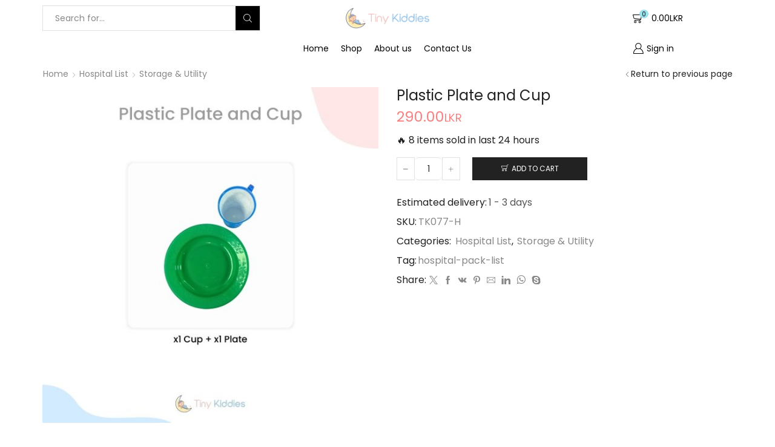

--- FILE ---
content_type: text/html; charset=UTF-8
request_url: https://tinykiddies.com/product/plastic-plate-and-cup/
body_size: 47596
content:
<!DOCTYPE html><html dir="ltr" lang="en-US" prefix="og: https://ogp.me/ns#" xmlns="http://www.w3.org/1999/xhtml" prefix="og: http://ogp.me/ns# fb: http://www.facebook.com/2008/fbml" ><head><meta charset="UTF-8" /><link rel="preconnect" href="https://fonts.gstatic.com/" crossorigin /><meta name="viewport" content="width=device-width, initial-scale=1.0, maximum-scale=1.0, user-scalable=0"/><title>Plastic Plate and Cup - Tiny Kiddies</title><script type="9512eca1712436b37b5738cc-text/javascript">WebFontConfig={google:{families:["Roboto:100,100italic,300,300italic,regular,italic,500,500italic,700,700italic,900,900italic"]}};if ( typeof WebFont === "object" && typeof WebFont.load === "function" ) { WebFont.load( WebFontConfig ); }</script><script data-optimized="1" src="https://cdn.tinykiddies.com/wp-content/plugins/litespeed-cache/assets/js/webfontloader.min.js" type="9512eca1712436b37b5738cc-text/javascript"></script><link rel="preload" as="image" href="https://cdn.tinykiddies.com/wp-content/uploads/2024/06/TK077-H-600x600.jpg"><meta name="robots" content="max-image-preview:large" /><link rel="canonical" href="https://tinykiddies.com/product/plastic-plate-and-cup/" /><meta name="generator" content="All in One SEO (AIOSEO) 4.8.5" /><meta property="og:locale" content="en_US" /><meta property="og:site_name" content="Tiny Kiddies - Newborn Essentials, Crafted with Care." /><meta property="og:type" content="product" /><meta property="og:title" content="Plastic Plate and Cup - Tiny Kiddies" /><meta property="og:url" content="https://tinykiddies.com/product/plastic-plate-and-cup/" /><meta property="og:image" content="https://cdn.tinykiddies.com/wp-content/uploads/2021/08/logo-text-v.png" /><meta property="og:image:secure_url" content="https://cdn.tinykiddies.com/wp-content/uploads/2021/08/logo-text-v.png" /><meta property="og:image:width" content="1000" /><meta property="og:image:height" content="1000" /><meta name="twitter:card" content="summary" /><meta name="twitter:title" content="Plastic Plate and Cup - Tiny Kiddies" /><meta name="twitter:image" content="https://cdn.tinykiddies.com/wp-content/uploads/2024/06/TK077-H.jpg" /> <script type="application/ld+json" class="aioseo-schema">{"@context":"https:\/\/schema.org","@graph":[{"@type":"BreadcrumbList","@id":"https:\/\/tinykiddies.com\/product\/plastic-plate-and-cup\/#breadcrumblist","itemListElement":[{"@type":"ListItem","@id":"https:\/\/tinykiddies.com#listItem","position":1,"name":"Home","item":"https:\/\/tinykiddies.com","nextItem":{"@type":"ListItem","@id":"https:\/\/tinykiddies.com\/shop\/#listItem","name":"Shop"}},{"@type":"ListItem","@id":"https:\/\/tinykiddies.com\/shop\/#listItem","position":2,"name":"Shop","item":"https:\/\/tinykiddies.com\/shop\/","nextItem":{"@type":"ListItem","@id":"https:\/\/tinykiddies.com\/product-category\/hospital-list\/#listItem","name":"Hospital List"},"previousItem":{"@type":"ListItem","@id":"https:\/\/tinykiddies.com#listItem","name":"Home"}},{"@type":"ListItem","@id":"https:\/\/tinykiddies.com\/product-category\/hospital-list\/#listItem","position":3,"name":"Hospital List","item":"https:\/\/tinykiddies.com\/product-category\/hospital-list\/","nextItem":{"@type":"ListItem","@id":"https:\/\/tinykiddies.com\/product-category\/hospital-list\/hospital-bag-storage-utility\/#listItem","name":"Storage &amp; Utility"},"previousItem":{"@type":"ListItem","@id":"https:\/\/tinykiddies.com\/shop\/#listItem","name":"Shop"}},{"@type":"ListItem","@id":"https:\/\/tinykiddies.com\/product-category\/hospital-list\/hospital-bag-storage-utility\/#listItem","position":4,"name":"Storage &amp; Utility","item":"https:\/\/tinykiddies.com\/product-category\/hospital-list\/hospital-bag-storage-utility\/","nextItem":{"@type":"ListItem","@id":"https:\/\/tinykiddies.com\/product\/plastic-plate-and-cup\/#listItem","name":"Plastic Plate and Cup"},"previousItem":{"@type":"ListItem","@id":"https:\/\/tinykiddies.com\/product-category\/hospital-list\/#listItem","name":"Hospital List"}},{"@type":"ListItem","@id":"https:\/\/tinykiddies.com\/product\/plastic-plate-and-cup\/#listItem","position":5,"name":"Plastic Plate and Cup","previousItem":{"@type":"ListItem","@id":"https:\/\/tinykiddies.com\/product-category\/hospital-list\/hospital-bag-storage-utility\/#listItem","name":"Storage &amp; Utility"}}]},{"@type":"ItemPage","@id":"https:\/\/tinykiddies.com\/product\/plastic-plate-and-cup\/#itempage","url":"https:\/\/tinykiddies.com\/product\/plastic-plate-and-cup\/","name":"Plastic Plate and Cup - Tiny Kiddies","inLanguage":"en-US","isPartOf":{"@id":"https:\/\/tinykiddies.com\/#website"},"breadcrumb":{"@id":"https:\/\/tinykiddies.com\/product\/plastic-plate-and-cup\/#breadcrumblist"},"image":{"@type":"ImageObject","url":"https:\/\/cdn.tinykiddies.com\/wp-content\/uploads\/2024\/06\/TK077-H.jpg","@id":"https:\/\/tinykiddies.com\/product\/plastic-plate-and-cup\/#mainImage","width":1080,"height":1080},"primaryImageOfPage":{"@id":"https:\/\/tinykiddies.com\/product\/plastic-plate-and-cup\/#mainImage"},"datePublished":"2024-06-17T00:26:11+05:30","dateModified":"2025-07-28T06:43:15+05:30"},{"@type":"Organization","@id":"https:\/\/tinykiddies.com\/#organization","name":"Tiny Kiddies","description":"Newborn Essentials, Crafted with Care.","url":"https:\/\/tinykiddies.com\/","telephone":"+94779777016","logo":{"@type":"ImageObject","url":"https:\/\/cdn.tinykiddies.com\/wp-content\/uploads\/2021\/08\/logo-text-v.png","@id":"https:\/\/tinykiddies.com\/product\/plastic-plate-and-cup\/#organizationLogo","width":1000,"height":1000},"image":{"@id":"https:\/\/tinykiddies.com\/product\/plastic-plate-and-cup\/#organizationLogo"},"sameAs":["https:\/\/www.facebook.com\/tinykiddies\/","https:\/\/www.instagram.com\/tiny.kiddies\/"]},{"@type":"WebSite","@id":"https:\/\/tinykiddies.com\/#website","url":"https:\/\/tinykiddies.com\/","name":"Tiny Kiddies","description":"Newborn Essentials, Crafted with Care.","inLanguage":"en-US","publisher":{"@id":"https:\/\/tinykiddies.com\/#organization"}}]}</script> <link rel='dns-prefetch' href='//www.googletagmanager.com' /><link rel="alternate" type="application/rss+xml" title="Tiny Kiddies &raquo; Feed" href="https://tinykiddies.com/feed/" /><link rel="alternate" type="application/rss+xml" title="Tiny Kiddies &raquo; Comments Feed" href="https://tinykiddies.com/comments/feed/" /><style id='wp-img-auto-sizes-contain-inline-css' type='text/css'>img:is([sizes=auto i],[sizes^="auto," i]){contain-intrinsic-size:3000px 1500px}</style><link rel='stylesheet' id='litespeed-cache-dummy-css' href='https://cdn.tinykiddies.com/wp-content/plugins/litespeed-cache/assets/css/litespeed-dummy.css?ver=6.9' type='text/css' media='all' /><style id='classic-theme-styles-inline-css' type='text/css'>/*! This file is auto-generated */
.wp-block-button__link{color:#fff;background-color:#32373c;border-radius:9999px;box-shadow:none;text-decoration:none;padding:calc(.667em + 2px) calc(1.333em + 2px);font-size:1.125em}.wp-block-file__button{background:#32373c;color:#fff;text-decoration:none}</style><link data-optimized="1" rel='stylesheet' id='cr-frontend-css-css' href='https://cdn.tinykiddies.com/wp-content/litespeed/css/3de6b4cdf5200b9e6b37e8f583e628f0.css?ver=e3b96' type='text/css' media='all' /><link data-optimized="1" rel='stylesheet' id='dashicons-css' href='https://cdn.tinykiddies.com/wp-content/litespeed/css/706494f66d4a3ce3349d8d9b79af5679.css?ver=65421' type='text/css' media='all' /><style id='woocommerce-inline-inline-css' type='text/css'>.woocommerce form .form-row .required{visibility:visible}</style><link data-optimized="1" rel='stylesheet' id='wplegalpages-pro-css' href='https://cdn.tinykiddies.com/wp-content/litespeed/css/495044a1692a3b9406c78393cf102640.css?ver=8e9b7' type='text/css' media='all' /><link data-optimized="1" rel='stylesheet' id='wc-composite-css-css' href='https://cdn.tinykiddies.com/wp-content/litespeed/css/178c732471c9eb992baf51ab266e2bca.css?ver=94841' type='text/css' media='all' /><link data-optimized="1" rel='stylesheet' id='slick-css' href='https://cdn.tinykiddies.com/wp-content/litespeed/css/daa6baceb10da0c061156821c50f184a.css?ver=19076' type='text/css' media='all' /><link data-optimized="1" rel='stylesheet' id='magnific-popup-css' href='https://cdn.tinykiddies.com/wp-content/litespeed/css/aa7298bd0650a805ada44ad660175e6e.css?ver=229fe' type='text/css' media='all' /><link data-optimized="1" rel='stylesheet' id='woosq-feather-css' href='https://cdn.tinykiddies.com/wp-content/litespeed/css/98184f4849fea4012de0763406665c6a.css?ver=9c00f' type='text/css' media='all' /><link data-optimized="1" rel='stylesheet' id='woosq-frontend-css' href='https://cdn.tinykiddies.com/wp-content/litespeed/css/43d61c1cfb0479fbe8f5c861344af9ca.css?ver=64ae1' type='text/css' media='all' /><link data-optimized="1" rel='stylesheet' id='dflip-style-css' href='https://cdn.tinykiddies.com/wp-content/litespeed/css/508812ac311ce859a30e4541c5b2fe61.css?ver=57f6e' type='text/css' media='all' /><link data-optimized="1" rel='stylesheet' id='flexible-shipping-free-shipping-css' href='https://cdn.tinykiddies.com/wp-content/litespeed/css/08d92e507fde1b9f5da29bb20ba44a9d.css?ver=9de24' type='text/css' media='all' /><link data-optimized="1" rel='stylesheet' id='wc_pv_intl-phones-lib-css-css' href='https://cdn.tinykiddies.com/wp-content/litespeed/css/3f387d005b851ed4d8d72ff9c635a55e.css?ver=8e8ab' type='text/css' media='all' /><link data-optimized="1" rel='stylesheet' id='wc_pv_css-style-css' href='https://cdn.tinykiddies.com/wp-content/litespeed/css/b16ed69ffb7b820a4ba1fe449fff9446.css?ver=3ea03' type='text/css' media='all' /><link data-optimized="1" rel='stylesheet' id='photoswipe-css' href='https://cdn.tinykiddies.com/wp-content/litespeed/css/67da7091ebf5ccc8c5ced42642d46e5d.css?ver=a27d4' type='text/css' media='all' /><link data-optimized="1" rel='stylesheet' id='photoswipe-default-skin-css' href='https://cdn.tinykiddies.com/wp-content/litespeed/css/253aa9f077bf58c5dd2f7ee1f9000dce.css?ver=d9d3f' type='text/css' media='all' /><link data-optimized="1" rel='stylesheet' id='wc-cp-checkout-blocks-css' href='https://cdn.tinykiddies.com/wp-content/litespeed/css/e3043de205b7f36b62acb18f59a86465.css?ver=592d9' type='text/css' media='all' /><link data-optimized="1" rel='stylesheet' id='wc-pb-checkout-blocks-css' href='https://cdn.tinykiddies.com/wp-content/litespeed/css/5975ef7c95ccef152afb21d01f87b1b0.css?ver=f003b' type='text/css' media='all' /><link data-optimized="1" rel='stylesheet' id='etheme-parent-style-css' href='https://cdn.tinykiddies.com/wp-content/litespeed/css/f928dc6b9051d7a633576fb6ad7a8735.css?ver=32862' type='text/css' media='all' /><link data-optimized="1" rel='stylesheet' id='etheme-wpb-style-css' href='https://cdn.tinykiddies.com/wp-content/litespeed/css/f37cfdee385b2775a5a741fd4d4ae202.css?ver=fed3c' type='text/css' media='all' /><link data-optimized="1" rel='stylesheet' id='js_composer_front-css' href='https://cdn.tinykiddies.com/wp-content/litespeed/css/79decb6b7782ededeabfc066b619ca86.css?ver=16a84' type='text/css' media='all' /><link data-optimized="1" rel='stylesheet' id='etheme-general-all-style-css' href='https://cdn.tinykiddies.com/wp-content/litespeed/css/693ab425f5fab1668f48dd844d050e46.css?ver=61b6d' type='text/css' media='all' /><link data-optimized="1" rel='stylesheet' id='elementor-frontend-css' href='https://cdn.tinykiddies.com/wp-content/litespeed/css/46d6b490cc8a5dbb64c5eac7172ab892.css?ver=d60be' type='text/css' media='all' /><link data-optimized="1" rel='stylesheet' id='etheme-elementor-all-widgets-style-css' href='https://cdn.tinykiddies.com/wp-content/litespeed/css/d7917b70239e033414a0f685872290a6.css?ver=20af6' type='text/css' media='all' /><link data-optimized="1" rel='stylesheet' id='etheme-woocommerce-all-style-css' href='https://cdn.tinykiddies.com/wp-content/litespeed/css/cdaf708bcad2eba2a43c4240093af9f7.css?ver=a3c2a' type='text/css' media='all' /><style id='xstore-icons-font-inline-css' type='text/css'>@font-face{font-family:'xstore-icons';src:url(https://cdn.tinykiddies.com/wp-content/themes/xstore/fonts/xstore-icons-light.ttf) format('truetype'),url(https://cdn.tinykiddies.com/wp-content/themes/xstore/fonts/xstore-icons-light.woff2) format('woff2'),url(https://cdn.tinykiddies.com/wp-content/themes/xstore/fonts/xstore-icons-light.woff) format('woff'),url('https://cdn.tinykiddies.com/wp-content/themes/xstore/fonts/xstore-icons-light.svg#xstore-icons') format('svg');font-weight:400;font-style:normal;font-display:swap}</style><link data-optimized="1" rel='stylesheet' id='etheme-header-menu-css' href='https://cdn.tinykiddies.com/wp-content/litespeed/css/31acfaa0bb4e7bf0834cf761e43706ec.css?ver=2e2b9' type='text/css' media='all' /><link data-optimized="1" rel='stylesheet' id='xstore-kirki-styles-css' href='https://cdn.tinykiddies.com/wp-content/litespeed/css/03a2e75ae528b1f988fddc2b568ecb04.css?ver=f9ec5' type='text/css' media='all' /><link data-optimized="1" rel='stylesheet' id='woosg-frontend-css' href='https://cdn.tinykiddies.com/wp-content/litespeed/css/82b38b74b73d9323d40bd1d1855feccf.css?ver=5f5aa' type='text/css' media='all' /><link data-optimized="1" rel='stylesheet' id='wc-bundle-style-css' href='https://cdn.tinykiddies.com/wp-content/litespeed/css/1fcbded30d2efcaae7cd70c148ea5d7d.css?ver=d4ff0' type='text/css' media='all' /><link data-optimized="1" rel='stylesheet' id='child-style-css' href='https://cdn.tinykiddies.com/wp-content/litespeed/css/4ce722f328b5204403cc5ce293ea96c1.css?ver=7f449' type='text/css' media='all' /> <script type="text/template" id="tmpl-variation-template"><div class="woocommerce-variation-description">{{{ data.variation.variation_description }}}</div>
	<div class="woocommerce-variation-price">{{{ data.variation.price_html }}}</div>
	<div class="woocommerce-variation-availability">{{{ data.variation.availability_html }}}</div></script> <script type="text/template" id="tmpl-unavailable-variation-template"><p role="alert">Sorry, this product is unavailable. Please choose a different combination.</p></script> <script type="9512eca1712436b37b5738cc-text/javascript" src="https://cdn.tinykiddies.com/wp-includes/js/jquery/jquery.min.js?ver=3.7.1" id="jquery-core-js"></script> <script data-optimized="1" type="9512eca1712436b37b5738cc-text/javascript" src="https://cdn.tinykiddies.com/wp-content/litespeed/js/5f0161695e8121b8b8ec890308848132.js?ver=9bef1" id="jquery-blockui-js" data-wp-strategy="defer"></script> <script data-optimized="1" type="9512eca1712436b37b5738cc-text/javascript" id="wc-add-to-cart-js-extra">var wc_add_to_cart_params={"ajax_url":"/wp-admin/admin-ajax.php","wc_ajax_url":"/?wc-ajax=%%endpoint%%","i18n_view_cart":"View cart","cart_url":"https://tinykiddies.com/cart/","is_cart":"","cart_redirect_after_add":"no"}</script> <script data-optimized="1" type="9512eca1712436b37b5738cc-text/javascript" src="https://cdn.tinykiddies.com/wp-content/litespeed/js/cb252fb39178ab1f02f8ecb39569fde8.js?ver=3e05f" id="wc-add-to-cart-js" data-wp-strategy="defer"></script> <script data-optimized="1" type="9512eca1712436b37b5738cc-text/javascript" src="https://cdn.tinykiddies.com/wp-content/litespeed/js/0a2e61d08493d958cce1b75c8b44a0c1.js?ver=f0492" id="zoom-js" defer="defer" data-wp-strategy="defer"></script> <script data-optimized="1" type="9512eca1712436b37b5738cc-text/javascript" id="wc-single-product-js-extra">var wc_single_product_params={"i18n_required_rating_text":"Please select a rating","review_rating_required":"yes","flexslider":{"rtl":!1,"animation":"slide","smoothHeight":!0,"directionNav":!1,"controlNav":"thumbnails","slideshow":!1,"animationSpeed":500,"animationLoop":!1,"allowOneSlide":!1},"zoom_enabled":"1","zoom_options":[],"photoswipe_enabled":"","photoswipe_options":{"shareEl":!1,"closeOnScroll":!1,"history":!1,"hideAnimationDuration":0,"showAnimationDuration":0},"flexslider_enabled":""}</script> <script data-optimized="1" type="9512eca1712436b37b5738cc-text/javascript" src="https://cdn.tinykiddies.com/wp-content/litespeed/js/5f63a270ad6cebdc0bbad55dc1f78f25.js?ver=05038" id="wc-single-product-js" defer="defer" data-wp-strategy="defer"></script> <script data-optimized="1" type="9512eca1712436b37b5738cc-text/javascript" src="https://cdn.tinykiddies.com/wp-content/litespeed/js/a0adc571f42250810a64d37b77cd9f49.js?ver=a3ef4" id="js-cookie-js" data-wp-strategy="defer"></script> <script data-optimized="1" type="9512eca1712436b37b5738cc-text/javascript" src="https://cdn.tinykiddies.com/wp-content/litespeed/js/31660b389b7b5e6ded914a596bbde9ed.js?ver=69505" id="wplegalpages-pro-js"></script> <script data-optimized="1" type="9512eca1712436b37b5738cc-text/javascript" src="https://cdn.tinykiddies.com/wp-content/litespeed/js/f63ffecddfc18d54128938d9844f9525.js?ver=9a6ec" id="vc_woocommerce-add-to-cart-js-js"></script> <script data-optimized="1" type="9512eca1712436b37b5738cc-text/javascript" src="https://cdn.tinykiddies.com/wp-content/litespeed/js/4a0554682a07c69ff14b756cc1de408a.js?ver=7e704" id="underscore-js"></script> <script data-optimized="1" type="9512eca1712436b37b5738cc-text/javascript" id="wp-util-js-extra">var _wpUtilSettings={"ajax":{"url":"/wp-admin/admin-ajax.php"}}</script> <script data-optimized="1" type="9512eca1712436b37b5738cc-text/javascript" src="https://cdn.tinykiddies.com/wp-content/litespeed/js/69c5adfd609de61d122694dbf8a91882.js?ver=d20ba" id="wp-util-js"></script> <script data-optimized="1" type="9512eca1712436b37b5738cc-text/javascript" src="https://cdn.tinykiddies.com/wp-content/litespeed/js/50d70052ac818fea53dd7865de6564b4.js?ver=c340e" id="photoswipe-js" defer="defer" data-wp-strategy="defer"></script> <script data-optimized="1" type="9512eca1712436b37b5738cc-text/javascript" src="https://cdn.tinykiddies.com/wp-content/litespeed/js/8baef1873d090db90645e7fffa74dcd5.js?ver=94add" id="photoswipe-ui-default-js" defer="defer" data-wp-strategy="defer"></script> 
 <script type="9512eca1712436b37b5738cc-text/javascript" src="https://www.googletagmanager.com/gtag/js?id=G-4TSFYMDH40" id="google_gtagjs-js" async></script> <script type="9512eca1712436b37b5738cc-text/javascript" id="google_gtagjs-js-after">/*  */
window.dataLayer = window.dataLayer || [];function gtag(){dataLayer.push(arguments);}
gtag("set","linker",{"domains":["tinykiddies.com"]});
gtag("js", new Date());
gtag("set", "developer_id.dZTNiMT", true);
gtag("config", "G-4TSFYMDH40", {"googlesitekit_post_type":"product"});
 window._googlesitekit = window._googlesitekit || {}; window._googlesitekit.throttledEvents = []; window._googlesitekit.gtagEvent = (name, data) => { var key = JSON.stringify( { name, data } ); if ( !! window._googlesitekit.throttledEvents[ key ] ) { return; } window._googlesitekit.throttledEvents[ key ] = true; setTimeout( () => { delete window._googlesitekit.throttledEvents[ key ]; }, 5 ); gtag( "event", name, { ...data, event_source: "site-kit" } ); }; 
//# sourceURL=google_gtagjs-js-after
/*  */</script> <link rel="https://api.w.org/" href="https://tinykiddies.com/wp-json/" /><link rel="alternate" title="JSON" type="application/json" href="https://tinykiddies.com/wp-json/wp/v2/product/7916" /><link rel="EditURI" type="application/rsd+xml" title="RSD" href="https://tinykiddies.com/xmlrpc.php?rsd" /><meta name="generator" content="WordPress 6.9" /><meta name="generator" content="WooCommerce 9.4.4" /><link rel='shortlink' href='https://tinykiddies.com/?p=7916' /><meta name="generator" content="Site Kit by Google 1.171.0" /><link rel="prefetch" as="font" href="https://cdn.tinykiddies.com/wp-content/themes/xstore/fonts/xstore-icons-light.woff?v=9.5.2" type="font/woff"><link rel="prefetch" as="font" href="https://cdn.tinykiddies.com/wp-content/themes/xstore/fonts/xstore-icons-light.woff2?v=9.5.2" type="font/woff2">
<noscript><style>.woocommerce-product-gallery{ opacity: 1 !important; }</style></noscript><meta name="generator" content="Elementor 3.30.2; features: e_font_icon_svg, additional_custom_breakpoints, e_element_cache; settings: css_print_method-external, google_font-enabled, font_display-swap"><style>.e-con.e-parent:nth-of-type(n+4):not(.e-lazyloaded):not(.e-no-lazyload),.e-con.e-parent:nth-of-type(n+4):not(.e-lazyloaded):not(.e-no-lazyload) *{background-image:none!important}@media screen and (max-height:1024px){.e-con.e-parent:nth-of-type(n+3):not(.e-lazyloaded):not(.e-no-lazyload),.e-con.e-parent:nth-of-type(n+3):not(.e-lazyloaded):not(.e-no-lazyload) *{background-image:none!important}}@media screen and (max-height:640px){.e-con.e-parent:nth-of-type(n+2):not(.e-lazyloaded):not(.e-no-lazyload),.e-con.e-parent:nth-of-type(n+2):not(.e-lazyloaded):not(.e-no-lazyload) *{background-image:none!important}}</style><meta name="generator" content="Powered by WPBakery Page Builder - drag and drop page builder for WordPress."/><style class='wp-fonts-local' type='text/css'>@font-face{font-family:Inter;font-style:normal;font-weight:300 900;font-display:fallback;src:url(https://cdn.tinykiddies.com/wp-content/plugins/woocommerce/assets/fonts/Inter-VariableFont_slnt,wght.woff2) format('woff2');font-stretch:normal}@font-face{font-family:Cardo;font-style:normal;font-weight:400;font-display:fallback;src:url(https://cdn.tinykiddies.com/wp-content/plugins/woocommerce/assets/fonts/cardo_normal_400.woff2) format('woff2')}</style><link rel="icon" href="https://cdn.tinykiddies.com/wp-content/uploads/2021/08/cropped-logo-32x32.png" sizes="32x32" /><link rel="icon" href="https://cdn.tinykiddies.com/wp-content/uploads/2021/08/cropped-logo-192x192.png" sizes="192x192" /><link rel="apple-touch-icon" href="https://cdn.tinykiddies.com/wp-content/uploads/2021/08/cropped-logo-180x180.png" /><meta name="msapplication-TileImage" content="https://cdn.tinykiddies.com/wp-content/uploads/2021/08/cropped-logo-270x270.png" /><style type="text/css" id="wp-custom-css">.product-information-inner .yith-wcwl-add-button i.yith-wcwl-icon.fa.fa-heart-o{display:none!important}.product-information form.cart table.variations td.label label{font-size:1.3rem;font-weight:600;color:#038aff}#qlwapp.qlwapp-bottom-left{bottom:45px!important}#qlwapp.qlwapp-bottom-left .qlwapp-text{left:40px!important;padding:8px!important;background-color:#ffffffa8!important;max-height:25px!important;border-radius:10px!important;font-weight:600!important}.product-image-wrapper{border-radius:10px}</style><style id="kirki-inline-styles"></style><style type="text/css" class="et_custom-css">.description-container .desc-images{position:relative}.description-container .desc-images img.desc-cl{position:absolute;left:0;top:0;width:25vw}.description-container .desc-images img.desc-cr{position:absolute;right:0;top:0;width:25vw}.description-container .desc-images img.desc-logo{z-index:100;width:50vw;margin:auto;position:relative;display:flex}.elementor-element .swiper-button-next{right:-5%;background-color:rgb(255 255 255 / .5)}.elementor-element .swiper-button-prev{left:-5%;background-color:rgb(255 255 255 / .5)}.discount-notice{-ms-flex-preferred-size:100%;flex-basis:100%;margin-top:20px;margin-bottom:20px}.discount-notice .discount-box{border:1px solid #e1e1e1;padding:15px 25px}.discount-notice .discount-box h5{font-size:1.2rem;margin-bottom:5px}.discount-notice .discount-box p{font-size:1rem}.rightpress_product_price_live_update{width:100%;display:flex;gap:10px}.rightpress_product_price_live_update dd{margin-top:3px}.et_b_header-cart.et_element-top-level .et-mini-content{padding-right:20px!important;padding-left:20px!important}.rightpress_product_price_breakdown_row{display:table-row!important}.rightpress_product_price_breakdown_price,.rightpress_product_price_breakdown_quantity{display:table-cell!important;white-space:nowrap!important;vertical-align:top!important}.rightpress_product_price_breakdown_quantity{float:right!important;padding-left:.25em!important}.rightpress_product_price_breakdown{display:table!important;width:100%!important}.rightpress_product_price_breakdown_subtotal{text-align:right!important;margin-top:5px!important;padding-top:5px!important;border-top:1px solid #ddd!important}.product_list_widget .descr-box>span,.product_list_widget .product_meta>span{min-height:30px!important}.color-notice{width:100%;border:2px pink solid;border-radius:7px;padding:12px}.color-notice p{font-size:12px}.product-content .price{font-size:1.7rem;line-height:1.2;color:#f78181;font-weight:500;font:Poppins,sans-serif}.product-content .price .woocommerce-Price-currencySymbol{font-size:1.3rem}.content-product .price{font-size:1.2rem;font-weight:500;color:#f78181!important;font:Poppins,sans-serif}.content-product .price .woocommerce-Price-currencySymbol{font-size:1.05rem}.woosb-quantity .quantity{margin-bottom:0!important}section.woocommerce-bacs-bank-details{display:flex;flex-direction:column;align-items:center;border:1px solid #a7a3a3;padding-top:20px;margin-bottom:15px;border-radius:10px}.woosg-products .woosg-product .woosg-title .woosg-title-inner{font-size:medium;font-weight:600}.woosg-products .woosg-product form.variations_form .variations .variation .select select{height:auto;padding:5px 16px 0 0}.woocommerce-store-notice.demo_store{background-color:#fadddd}.woocommerce-store-notice__dismiss-link{color:#ff5959;font-size:small;font-weight:500}b,strong{font-weight:600!important}.input-text{border-radius:7px!important}div.quantity>span,td.quantity>span{padding:10px!important}.quantity-wrapper.type-square span{padding:8px!important}.shop_table .fee th{font-size:12px}.shop_table tr th{overflow-wrap:anywhere}@media (max-width:480px){.woocommerce-store-notice{font-size:small}}.swiper-custom-right:not(.et-swiper-elementor-nav),.swiper-custom-left:not(.et-swiper-elementor-nav){background:transparent!important}@media only screen and (max-width:1230px){.swiper-custom-left,.middle-inside .swiper-entry .swiper-button-prev,.middle-inside.swiper-entry .swiper-button-prev{left:-15px}.swiper-custom-right,.middle-inside .swiper-entry .swiper-button-next,.middle-inside.swiper-entry .swiper-button-next{right:-15px}.middle-inbox .swiper-entry .swiper-button-prev,.middle-inbox.swiper-entry .swiper-button-prev{left:8px}.middle-inbox .swiper-entry .swiper-button-next,.middle-inbox.swiper-entry .swiper-button-next{right:8px}.swiper-entry:hover .swiper-custom-left,.middle-inside .swiper-entry:hover .swiper-button-prev,.middle-inside.swiper-entry:hover .swiper-button-prev{left:-5px}.swiper-entry:hover .swiper-custom-right,.middle-inside .swiper-entry:hover .swiper-button-next,.middle-inside.swiper-entry:hover .swiper-button-next{right:-5px}.middle-inbox .swiper-entry:hover .swiper-button-prev,.middle-inbox.swiper-entry:hover .swiper-button-prev{left:5px}.middle-inbox .swiper-entry:hover .swiper-button-next,.middle-inbox.swiper-entry:hover .swiper-button-next{right:5px}}@media only screen and (max-width:992px){.header-wrapper,.site-header-vertical{display:none}}@media only screen and (min-width:993px){.mobile-header-wrapper{display:none}}.swiper-container{width:auto}.content-product .product-content-image img,.category-grid img,.categoriesCarousel .category-grid img{width:100%}.etheme-elementor-slider:not(.swiper-container-initialized,.swiper-initialized) .swiper-slide{max-width:calc(100% / var(--slides-per-view,4))}.etheme-elementor-slider[data-animation]:not(.swiper-container-initialized,.swiper-initialized,[data-animation=slide],[data-animation=coverflow]) .swiper-slide{max-width:100%}body:not([data-elementor-device-mode]) .etheme-elementor-off-canvas__container{transition:none;opacity:0;visibility:hidden;position:fixed}</style><noscript><style>.wpb_animate_when_almost_visible { opacity: 1; }</style></noscript><style type="text/css" data-type="et_vc_shortcodes-custom-css">@media only screen and (max-width:1199px) and (min-width:769px){div.et-md-no-bg{background-image:none!important}}@media only screen and (max-width:768px) and (min-width:480px){div.et-sm-no-bg{background-image:none!important}}@media only screen and (max-width:480px){div.et-xs-no-bg{background-image:none!important}}</style><link data-optimized="1" rel='stylesheet' id='wc-blocks-style-css' href='https://cdn.tinykiddies.com/wp-content/litespeed/css/c148e7f82820cd9ed7cd5fbf76ccb92e.css?ver=becfd' type='text/css' media='all' /><style id='global-styles-inline-css' type='text/css'>:root{--wp--preset--aspect-ratio--square:1;--wp--preset--aspect-ratio--4-3:4/3;--wp--preset--aspect-ratio--3-4:3/4;--wp--preset--aspect-ratio--3-2:3/2;--wp--preset--aspect-ratio--2-3:2/3;--wp--preset--aspect-ratio--16-9:16/9;--wp--preset--aspect-ratio--9-16:9/16;--wp--preset--color--black:#000000;--wp--preset--color--cyan-bluish-gray:#abb8c3;--wp--preset--color--white:#ffffff;--wp--preset--color--pale-pink:#f78da7;--wp--preset--color--vivid-red:#cf2e2e;--wp--preset--color--luminous-vivid-orange:#ff6900;--wp--preset--color--luminous-vivid-amber:#fcb900;--wp--preset--color--light-green-cyan:#7bdcb5;--wp--preset--color--vivid-green-cyan:#00d084;--wp--preset--color--pale-cyan-blue:#8ed1fc;--wp--preset--color--vivid-cyan-blue:#0693e3;--wp--preset--color--vivid-purple:#9b51e0;--wp--preset--gradient--vivid-cyan-blue-to-vivid-purple:linear-gradient(135deg,rgb(6,147,227) 0%,rgb(155,81,224) 100%);--wp--preset--gradient--light-green-cyan-to-vivid-green-cyan:linear-gradient(135deg,rgb(122,220,180) 0%,rgb(0,208,130) 100%);--wp--preset--gradient--luminous-vivid-amber-to-luminous-vivid-orange:linear-gradient(135deg,rgb(252,185,0) 0%,rgb(255,105,0) 100%);--wp--preset--gradient--luminous-vivid-orange-to-vivid-red:linear-gradient(135deg,rgb(255,105,0) 0%,rgb(207,46,46) 100%);--wp--preset--gradient--very-light-gray-to-cyan-bluish-gray:linear-gradient(135deg,rgb(238,238,238) 0%,rgb(169,184,195) 100%);--wp--preset--gradient--cool-to-warm-spectrum:linear-gradient(135deg,rgb(74,234,220) 0%,rgb(151,120,209) 20%,rgb(207,42,186) 40%,rgb(238,44,130) 60%,rgb(251,105,98) 80%,rgb(254,248,76) 100%);--wp--preset--gradient--blush-light-purple:linear-gradient(135deg,rgb(255,206,236) 0%,rgb(152,150,240) 100%);--wp--preset--gradient--blush-bordeaux:linear-gradient(135deg,rgb(254,205,165) 0%,rgb(254,45,45) 50%,rgb(107,0,62) 100%);--wp--preset--gradient--luminous-dusk:linear-gradient(135deg,rgb(255,203,112) 0%,rgb(199,81,192) 50%,rgb(65,88,208) 100%);--wp--preset--gradient--pale-ocean:linear-gradient(135deg,rgb(255,245,203) 0%,rgb(182,227,212) 50%,rgb(51,167,181) 100%);--wp--preset--gradient--electric-grass:linear-gradient(135deg,rgb(202,248,128) 0%,rgb(113,206,126) 100%);--wp--preset--gradient--midnight:linear-gradient(135deg,rgb(2,3,129) 0%,rgb(40,116,252) 100%);--wp--preset--font-size--small:13px;--wp--preset--font-size--medium:20px;--wp--preset--font-size--large:36px;--wp--preset--font-size--x-large:42px;--wp--preset--font-family--inter:"Inter", sans-serif;--wp--preset--font-family--cardo:Cardo;--wp--preset--spacing--20:0.44rem;--wp--preset--spacing--30:0.67rem;--wp--preset--spacing--40:1rem;--wp--preset--spacing--50:1.5rem;--wp--preset--spacing--60:2.25rem;--wp--preset--spacing--70:3.38rem;--wp--preset--spacing--80:5.06rem;--wp--preset--shadow--natural:6px 6px 9px rgba(0, 0, 0, 0.2);--wp--preset--shadow--deep:12px 12px 50px rgba(0, 0, 0, 0.4);--wp--preset--shadow--sharp:6px 6px 0px rgba(0, 0, 0, 0.2);--wp--preset--shadow--outlined:6px 6px 0px -3px rgb(255, 255, 255), 6px 6px rgb(0, 0, 0);--wp--preset--shadow--crisp:6px 6px 0px rgb(0, 0, 0)}:where(.is-layout-flex){gap:.5em}:where(.is-layout-grid){gap:.5em}body .is-layout-flex{display:flex}.is-layout-flex{flex-wrap:wrap;align-items:center}.is-layout-flex>:is(*,div){margin:0}body .is-layout-grid{display:grid}.is-layout-grid>:is(*,div){margin:0}:where(.wp-block-columns.is-layout-flex){gap:2em}:where(.wp-block-columns.is-layout-grid){gap:2em}:where(.wp-block-post-template.is-layout-flex){gap:1.25em}:where(.wp-block-post-template.is-layout-grid){gap:1.25em}.has-black-color{color:var(--wp--preset--color--black)!important}.has-cyan-bluish-gray-color{color:var(--wp--preset--color--cyan-bluish-gray)!important}.has-white-color{color:var(--wp--preset--color--white)!important}.has-pale-pink-color{color:var(--wp--preset--color--pale-pink)!important}.has-vivid-red-color{color:var(--wp--preset--color--vivid-red)!important}.has-luminous-vivid-orange-color{color:var(--wp--preset--color--luminous-vivid-orange)!important}.has-luminous-vivid-amber-color{color:var(--wp--preset--color--luminous-vivid-amber)!important}.has-light-green-cyan-color{color:var(--wp--preset--color--light-green-cyan)!important}.has-vivid-green-cyan-color{color:var(--wp--preset--color--vivid-green-cyan)!important}.has-pale-cyan-blue-color{color:var(--wp--preset--color--pale-cyan-blue)!important}.has-vivid-cyan-blue-color{color:var(--wp--preset--color--vivid-cyan-blue)!important}.has-vivid-purple-color{color:var(--wp--preset--color--vivid-purple)!important}.has-black-background-color{background-color:var(--wp--preset--color--black)!important}.has-cyan-bluish-gray-background-color{background-color:var(--wp--preset--color--cyan-bluish-gray)!important}.has-white-background-color{background-color:var(--wp--preset--color--white)!important}.has-pale-pink-background-color{background-color:var(--wp--preset--color--pale-pink)!important}.has-vivid-red-background-color{background-color:var(--wp--preset--color--vivid-red)!important}.has-luminous-vivid-orange-background-color{background-color:var(--wp--preset--color--luminous-vivid-orange)!important}.has-luminous-vivid-amber-background-color{background-color:var(--wp--preset--color--luminous-vivid-amber)!important}.has-light-green-cyan-background-color{background-color:var(--wp--preset--color--light-green-cyan)!important}.has-vivid-green-cyan-background-color{background-color:var(--wp--preset--color--vivid-green-cyan)!important}.has-pale-cyan-blue-background-color{background-color:var(--wp--preset--color--pale-cyan-blue)!important}.has-vivid-cyan-blue-background-color{background-color:var(--wp--preset--color--vivid-cyan-blue)!important}.has-vivid-purple-background-color{background-color:var(--wp--preset--color--vivid-purple)!important}.has-black-border-color{border-color:var(--wp--preset--color--black)!important}.has-cyan-bluish-gray-border-color{border-color:var(--wp--preset--color--cyan-bluish-gray)!important}.has-white-border-color{border-color:var(--wp--preset--color--white)!important}.has-pale-pink-border-color{border-color:var(--wp--preset--color--pale-pink)!important}.has-vivid-red-border-color{border-color:var(--wp--preset--color--vivid-red)!important}.has-luminous-vivid-orange-border-color{border-color:var(--wp--preset--color--luminous-vivid-orange)!important}.has-luminous-vivid-amber-border-color{border-color:var(--wp--preset--color--luminous-vivid-amber)!important}.has-light-green-cyan-border-color{border-color:var(--wp--preset--color--light-green-cyan)!important}.has-vivid-green-cyan-border-color{border-color:var(--wp--preset--color--vivid-green-cyan)!important}.has-pale-cyan-blue-border-color{border-color:var(--wp--preset--color--pale-cyan-blue)!important}.has-vivid-cyan-blue-border-color{border-color:var(--wp--preset--color--vivid-cyan-blue)!important}.has-vivid-purple-border-color{border-color:var(--wp--preset--color--vivid-purple)!important}.has-vivid-cyan-blue-to-vivid-purple-gradient-background{background:var(--wp--preset--gradient--vivid-cyan-blue-to-vivid-purple)!important}.has-light-green-cyan-to-vivid-green-cyan-gradient-background{background:var(--wp--preset--gradient--light-green-cyan-to-vivid-green-cyan)!important}.has-luminous-vivid-amber-to-luminous-vivid-orange-gradient-background{background:var(--wp--preset--gradient--luminous-vivid-amber-to-luminous-vivid-orange)!important}.has-luminous-vivid-orange-to-vivid-red-gradient-background{background:var(--wp--preset--gradient--luminous-vivid-orange-to-vivid-red)!important}.has-very-light-gray-to-cyan-bluish-gray-gradient-background{background:var(--wp--preset--gradient--very-light-gray-to-cyan-bluish-gray)!important}.has-cool-to-warm-spectrum-gradient-background{background:var(--wp--preset--gradient--cool-to-warm-spectrum)!important}.has-blush-light-purple-gradient-background{background:var(--wp--preset--gradient--blush-light-purple)!important}.has-blush-bordeaux-gradient-background{background:var(--wp--preset--gradient--blush-bordeaux)!important}.has-luminous-dusk-gradient-background{background:var(--wp--preset--gradient--luminous-dusk)!important}.has-pale-ocean-gradient-background{background:var(--wp--preset--gradient--pale-ocean)!important}.has-electric-grass-gradient-background{background:var(--wp--preset--gradient--electric-grass)!important}.has-midnight-gradient-background{background:var(--wp--preset--gradient--midnight)!important}.has-small-font-size{font-size:var(--wp--preset--font-size--small)!important}.has-medium-font-size{font-size:var(--wp--preset--font-size--medium)!important}.has-large-font-size{font-size:var(--wp--preset--font-size--large)!important}.has-x-large-font-size{font-size:var(--wp--preset--font-size--x-large)!important}</style><link data-optimized="1" rel='stylesheet' id='etheme-header-account-css' href='https://cdn.tinykiddies.com/wp-content/litespeed/css/2f10bb9314b7f935e5a700895d46c14c.css?ver=1dada' type='text/css' media='all' /><link data-optimized="1" rel='stylesheet' id='etheme-header-mobile-menu-css' href='https://cdn.tinykiddies.com/wp-content/litespeed/css/03f065dd2be64e3c3f62becda17b0cd9.css?ver=73ead' type='text/css' media='all' /><link data-optimized="1" rel='stylesheet' id='etheme-toggles-by-arrow-css' href='https://cdn.tinykiddies.com/wp-content/litespeed/css/b7d9184056c625f11c0f504967efaf32.css?ver=18bc5' type='text/css' media='all' /><link data-optimized="1" rel='stylesheet' id='fluent-form-styles-css' href='https://cdn.tinykiddies.com/wp-content/litespeed/css/49ea91c59d71f7275f643bd98fab7d58.css?ver=afffe' type='text/css' media='all' /><link data-optimized="1" rel='stylesheet' id='fluentform-public-default-css' href='https://cdn.tinykiddies.com/wp-content/litespeed/css/12c6c28367170e8cde539143944d10e0.css?ver=866de' type='text/css' media='all' /><link data-optimized="1" rel='stylesheet' id='etheme-photoswipe-css' href='https://cdn.tinykiddies.com/wp-content/litespeed/css/6fbdaf305992c72ef7298a4b145e6471.css?ver=76678' type='text/css' media='all' /><style id='xstore-inline-css-inline-css' type='text/css'>.swiper-container.slider-6903:not(.initialized) .swiper-slide{width:50%!important}@media only screen and (min-width:640px){.swiper-container.slider-6903:not(.initialized) .swiper-slide{width:33.333333333333%!important}}@media only screen and (min-width:1024px){.swiper-container.slider-6903:not(.initialized) .swiper-slide{width:25%!important}}@media only screen and (min-width:1370px){.swiper-container.slider-6903:not(.initialized) .swiper-slide{width:25%!important}}.vc_custom_1638200172980{padding-top:10px!important;padding-right:10px!important;padding-bottom:10px!important;padding-left:10px!important}.vc_custom_1638226512071{margin-bottom:25px!important}.vc_custom_1728081820732{margin-bottom:1rem!important}.vc_custom_1638226303121{margin-bottom:1rem!important}.vc_custom_1638226368341{margin-top:20px!important}.vc_custom_1753310462359{margin-bottom:1rem!important}.vc_custom_1753310769458{margin-bottom:1rem!important}</style><style id='xstore-inline-tablet-css-inline-css' type='text/css'></style><style id='xstore-inline-mobile-css-inline-css' type='text/css'></style><script data-cfasync="false" nonce="e6021f82-b3c1-4e39-a592-7da87bccf84e">try{(function(w,d){!function(j,k,l,m){if(j.zaraz)console.error("zaraz is loaded twice");else{j[l]=j[l]||{};j[l].executed=[];j.zaraz={deferred:[],listeners:[]};j.zaraz._v="5874";j.zaraz._n="e6021f82-b3c1-4e39-a592-7da87bccf84e";j.zaraz.q=[];j.zaraz._f=function(n){return async function(){var o=Array.prototype.slice.call(arguments);j.zaraz.q.push({m:n,a:o})}};for(const p of["track","set","ecommerce","debug"])j.zaraz[p]=j.zaraz._f(p);j.zaraz.init=()=>{var q=k.getElementsByTagName(m)[0],r=k.createElement(m),s=k.getElementsByTagName("title")[0];s&&(j[l].t=k.getElementsByTagName("title")[0].text);j[l].x=Math.random();j[l].w=j.screen.width;j[l].h=j.screen.height;j[l].j=j.innerHeight;j[l].e=j.innerWidth;j[l].l=j.location.href;j[l].r=k.referrer;j[l].k=j.screen.colorDepth;j[l].n=k.characterSet;j[l].o=(new Date).getTimezoneOffset();if(j.dataLayer)for(const t of Object.entries(Object.entries(dataLayer).reduce((u,v)=>({...u[1],...v[1]}),{})))zaraz.set(t[0],t[1],{scope:"page"});j[l].q=[];for(;j.zaraz.q.length;){const w=j.zaraz.q.shift();j[l].q.push(w)}r.defer=!0;for(const x of[localStorage,sessionStorage])Object.keys(x||{}).filter(z=>z.startsWith("_zaraz_")).forEach(y=>{try{j[l]["z_"+y.slice(7)]=JSON.parse(x.getItem(y))}catch{j[l]["z_"+y.slice(7)]=x.getItem(y)}});r.referrerPolicy="origin";r.src="/cdn-cgi/zaraz/s.js?z="+btoa(encodeURIComponent(JSON.stringify(j[l])));q.parentNode.insertBefore(r,q)};["complete","interactive"].includes(k.readyState)?zaraz.init():j.addEventListener("DOMContentLoaded",zaraz.init)}}(w,d,"zarazData","script");window.zaraz._p=async d$=>new Promise(ea=>{if(d$){d$.e&&d$.e.forEach(eb=>{try{const ec=d.querySelector("script[nonce]"),ed=ec?.nonce||ec?.getAttribute("nonce"),ee=d.createElement("script");ed&&(ee.nonce=ed);ee.innerHTML=eb;ee.onload=()=>{d.head.removeChild(ee)};d.head.appendChild(ee)}catch(ef){console.error(`Error executing script: ${eb}\n`,ef)}});Promise.allSettled((d$.f||[]).map(eg=>fetch(eg[0],eg[1])))}ea()});zaraz._p({"e":["(function(w,d){})(window,document)"]});})(window,document)}catch(e){throw fetch("/cdn-cgi/zaraz/t"),e;};</script></head><body class="wp-singular product-template-default single single-product postid-7916 wp-theme-xstore wp-child-theme-xstore-child theme-xstore woocommerce woocommerce-page woocommerce-no-js et_cart-type-3 et_b_dt_header-not-overlap et_b_mob_header-not-overlap breadcrumbs-type-left2  et-preloader-off et-catalog-off sticky-message-on global-product-name-on et-enable-swatch wpb-js-composer js-comp-ver-6.7.0 vc_responsive elementor-default elementor-kit-20" data-mode="light"><div style="z-index: -2011; opacity: 0; visibility: hidden; height: 0px; position: absolute; left: -2011px; overflow: hidden;"><a href="https://xstore.8theme.com">XStore theme</a>
<a href="https://www.8theme.com/woocommerce-themes/">eCommerce WordPress Themes</a>
<a href="https://xstore.8theme.com">xstore official website</a>
<a href="https://www.8theme.com/woocommerce-themes/">WooCommerce templates for modern stores</a>
<a href="https://www.8theme.com/woocommerce-themes/">Find additional templates</a>
<a href="https://www.8theme.com/woocommerce-themes/">Find your perfect theme</a>
<a href="https://www.8theme.com/woocommerce-themes/">Official website</a>
<a href="https://xstore.8theme.com">XStore by 8theme</a>
<a href="https://www.8theme.com/forums/">wordpress support forum</a>
<a href="https://www.8theme.com/woocommerce-themes/">8theme.com - WooCommerce WordPress themes</a>
<a href="https://www.8theme.com/woocommerce-themes/">Click here to see more</a>
<a href="https://xstore.8theme.com">XStore theme by 8theme.com</a>
<a href="https://www.8theme.com/woocommerce-themes/">best wordpress themes</a>
<a href="https://www.8theme.com/woocommerce-themes/">Learn more</a>
<a href="https://www.8theme.com/woocommerce-themes/">WordPress WooCommerce Themes</a>
<a href="https://www.8theme.com/woocommerce-themes/">Explore our best WordPress themes here</a>
<a href="https://www.8theme.com/woocommerce-themes/">Discover WooCommerce templates for your online store</a>
<a href="https://www.8theme.com/woocommerce-themes/">Find the perfect WordPress theme for your business</a>
<a href="https://www.8theme.com/woocommerce-themes/">Browse our collection of premium WooCommerce themes</a>
<a href="https://www.8theme.com/woocommerce-themes/">See our top-rated WordPress eCommerce themes</a>
<a href="https://www.8theme.com/woocommerce-themes/">Premium WordPress Themes</a>
<a href="https://xstore.8theme.com">Try XStore Demo</a>
<a href="https://www.8theme.com/woocommerce-themes/">WooCommerce Themes</a>
<a href="https://www.8theme.com/blog/">Read more on our blog</a>
<a href="https://www.8theme.com/woocommerce-themes/">WordPress Themes</a>
<a href="https://www.8theme.com/forums/">8theme WordPress forum</a>
<a href="https://www.8theme.com/woocommerce-themes/">Visit website</a>
<a href="https://www.8theme.com/woocommerce-themes/">WordPress Themes by 8theme</a>
<a href="https://www.8theme.com/documentation/xstore/">Check XStore Docs</a>
<a href="https://www.8theme.com/forums/">wordpress support forum</a>
<a href="https://www.8theme.com/woocommerce-themes/">See our recommended WordPress themes</a>
<a href="https://www.8theme.com/woocommerce-themes/">Best WooCommerce Themes</a>
<a href="https://xstore.8theme.com">XStore</a>
<a href="https://www.8theme.com/woocommerce-themes/">WordPress Themes</a>
<a href="https://www.8theme.com/documentation/xstore/">XStore Documentation</a>
<a href="https://www.8theme.com/woocommerce-themes/">eCommerce WordPress Themes</a></div><div class="template-container"><div class="template-content"><div class="page-wrapper"><header id="header" class="site-header sticky"  data-type="smart"><div class="header-wrapper"><div class="header-main-wrapper sticky"><div class="header-main" data-title="Header main"><div class="et-row-container et-container"><div class="et-wrap-columns flex align-items-center"><div class="et_column et_col-xs-4 et_col-xs-offset-0"><div class="et_element et_b_header-search flex align-items-center   et-content-right justify-content-center mob-justify-content- flex-basis-full et_element-top-level et-content-dropdown" ><form action="https://tinykiddies.com/" role="search" data-min="3" data-per-page="100"
class="ajax-search-form  ajax-with-suggestions input-input " method="get"><div class="input-row flex align-items-center et-overflow-hidden" data-search-mode="dark">
<label class="screen-reader-text" for="et_b-header-search-input-92">Search input</label>
<input type="text" value=""
placeholder="Search for..." autocomplete="off" class="form-control" id="et_b-header-search-input-92" name="s">
<input type="hidden" name="post_type" value="product">
<input type="hidden" name="et_search" value="true">
<span class="buttons-wrapper flex flex-nowrap pos-relative">
<span class="clear flex-inline justify-content-center align-items-center pointer">
<span class="et_b-icon">
<svg xmlns="http://www.w3.org/2000/svg" width=".7em" height=".7em" viewBox="0 0 24 24"><path d="M13.056 12l10.728-10.704c0.144-0.144 0.216-0.336 0.216-0.552 0-0.192-0.072-0.384-0.216-0.528-0.144-0.12-0.336-0.216-0.528-0.216 0 0 0 0 0 0-0.192 0-0.408 0.072-0.528 0.216l-10.728 10.728-10.704-10.728c-0.288-0.288-0.768-0.288-1.056 0-0.168 0.144-0.24 0.336-0.24 0.528 0 0.216 0.072 0.408 0.216 0.552l10.728 10.704-10.728 10.704c-0.144 0.144-0.216 0.336-0.216 0.552s0.072 0.384 0.216 0.528c0.288 0.288 0.768 0.288 1.056 0l10.728-10.728 10.704 10.704c0.144 0.144 0.336 0.216 0.528 0.216s0.384-0.072 0.528-0.216c0.144-0.144 0.216-0.336 0.216-0.528s-0.072-0.384-0.216-0.528l-10.704-10.704z"></path></svg>
</span>
</span>
<button type="submit" class="search-button flex justify-content-center align-items-center pointer" aria-label="Search button">
<span class="et_b-loader"></span>
<svg xmlns="http://www.w3.org/2000/svg" width="1em" height="1em" fill="currentColor" viewBox="0 0 24 24"><path d="M23.784 22.8l-6.168-6.144c1.584-1.848 2.448-4.176 2.448-6.576 0-5.52-4.488-10.032-10.032-10.032-5.52 0-10.008 4.488-10.008 10.008s4.488 10.032 10.032 10.032c2.424 0 4.728-0.864 6.576-2.472l6.168 6.144c0.144 0.144 0.312 0.216 0.48 0.216s0.336-0.072 0.456-0.192c0.144-0.12 0.216-0.288 0.24-0.48 0-0.192-0.072-0.384-0.192-0.504zM18.696 10.080c0 4.752-3.888 8.64-8.664 8.64-4.752 0-8.64-3.888-8.64-8.664 0-4.752 3.888-8.64 8.664-8.64s8.64 3.888 8.64 8.664z"></path></svg>                    <span class="screen-reader-text">Search</span></button>
</span></div><div class="ajax-results-wrapper"></div></form></div></div><div class="et_column et_col-xs-2 et_col-xs-offset-1"><div class="et_element et_b_header-logo align-center mob-align-center et_element-top-level" >
<a href="https://tinykiddies.com">
<span><img width="300" height="79" src="https://cdn.tinykiddies.com/wp-content/uploads/2025/07/tiny-kiddies-logo-h-mini.webp" class="et_b_header-logo-img" alt="Tiny Kiddies" srcset="https://tinykiddies.com/wp-content/uploads/2025/07/tiny-kiddies-logo-h-mini.webp " 2x decoding="async" /></span><span class="fixed"><img width="300" height="79" src="https://cdn.tinykiddies.com/wp-content/uploads/2025/07/tiny-kiddies-logo-h-mini.webp" class="et_b_header-logo-img" alt="Tiny Kiddies" srcset="https://tinykiddies.com/wp-content/uploads/2025/07/tiny-kiddies-logo-h-mini.webp " 2x decoding="async" /></span>
</a></div></div><div class="et_column et_col-xs-1 et_col-xs-offset-3"><div class="et_element et_b_header-cart  flex align-items-center cart-type1  et-quantity-top et-content-right et-content-dropdown et-content-toTop et_element-top-level" >
<a href="https://tinykiddies.com/cart/" class=" flex flex-wrap full-width align-items-center  justify-content-start mob-justify-content-start currentColor">
<span class="flex-inline justify-content-center align-items-center
">
<span class="et_b-icon">
<span class="et-svg"><svg xmlns="http://www.w3.org/2000/svg" width="1em" height="1em" viewBox="0 0 24 24"><path d="M0.096 4.656v0.024l1.968 7.824c0 0.264 0.264 0.528 0.528 0.528l14.064 1.92c-0.384 0.504-1.032 0.816-1.704 0.816h-11.184c-0.384 0-0.624 0.264-0.624 0.624s0.264 0.624 0.624 0.624h11.28c1.656 0 3.168-1.248 3.48-2.856l2.328-11.832h2.424c0.384 0 0.624-0.264 0.624-0.624s-0.264-0.624-0.624-0.624h-2.952c-0.24 0-0.624 0.24-0.624 0.528l-0.456 2.424h-18.528c-0.264 0-0.384 0.144-0.504 0.24-0.12 0.12-0.12 0.36-0.12 0.384zM18.984 5.184l-1.704 8.52-14.088-1.824-1.584-6.696h17.376zM12.84 20.328c0 1.464 1.128 2.592 2.592 2.592s2.592-1.128 2.592-2.592c0-1.464-1.128-2.592-2.592-2.592s-2.592 1.128-2.592 2.592zM15.432 19.008c0.696 0 1.32 0.624 1.32 1.32s-0.624 1.32-1.32 1.32-1.32-0.624-1.32-1.32 0.6-1.32 1.32-1.32zM3.024 20.328c0 1.464 1.128 2.592 2.592 2.592s2.592-1.128 2.592-2.592c0-1.464-1.128-2.592-2.592-2.592-1.44 0-2.592 1.128-2.592 2.592zM5.64 19.008c0.696 0 1.32 0.624 1.32 1.32s-0.624 1.32-1.32 1.32-1.32-0.624-1.32-1.32 0.6-1.32 1.32-1.32z"></path></svg></span>							        <span class="et-cart-quantity et-quantity count-0">
0            </span>
</span>
<span class="et-cart-total et-total mob-hide">
<span class="et-cart-total-inner">
<span class="woocommerce-Price-amount amount"><bdi>0.00<span class="woocommerce-Price-currencySymbol">LKR</span></bdi></span>            </span>
</span>
</span>
</a>
<span class="et-cart-quantity et-quantity count-0">
0            </span><div class="et-mini-content"><div class="et-content"><div class="widget woocommerce widget_shopping_cart"><div class="widget_shopping_cart_content"><div class="woocommerce-mini-cart cart_list product_list_widget "><div class="woocommerce-mini-cart__empty-message empty"><p>No products in the cart.</p>
<a class="btn" href="https://tinykiddies.com/shop/"><span>Return To Shop</span></a></div></div></div></div><div class="woocommerce-mini-cart__footer-wrapper"><div class="product_list-popup-footer-inner"  style="display: none;"><div class="cart-popup-footer">
<a href="https://tinykiddies.com/cart/"
class="btn-view-cart wc-forward">Shopping cart                     (0)</a><div class="cart-widget-subtotal woocommerce-mini-cart__total total"
data-amount="0">
<span class="small-h">Subtotal:</span> <span class="big-coast"><span class="woocommerce-Price-amount amount"><bdi>0.00<span class="woocommerce-Price-currencySymbol">LKR</span></bdi></span></span></div></div><p class="buttons mini-cart-buttons">
<a href="https://tinykiddies.com/cart/" class="button wc-forward">View cart</a><a href="https://tinykiddies.com/checkout/" class="button btn-checkout wc-forward">Checkout</a></p></div><div class="woocommerce-mini-cart__footer et-cart-progress flex justify-content-start align-items-center" data-percent-sold="0">
<span class="et-cart-in-progress"><span class="et_b-icon et-icon et-delivery"></span><span>Spend <span class="et-cart-progress-amount" data-amount="7000" data-currency="LKR"><span class="woocommerce-Price-amount amount"><bdi>7,000.00<span class="woocommerce-Price-currencySymbol">LKR</span></bdi></span></span> to get free shipping</span></span>
<span class="et-cart-progress-success"><span class="et_b-icon et-icon et-star"></span><span>Congratulations! You've got free shipping.</span></span>
<progress class="et_cart-progress-bar" max="100" value="0"></progress></div></div></div></div></div></div></div></div></div></div><div class="header-bottom-wrapper "><div class="header-bottom" data-title="Header bottom"><div class="et-row-container et-container"><div class="et-wrap-columns flex align-items-center"><div class="et_column et_col-xs-8 et_col-xs-offset-2 pos-static"><div class="et_element et_b_header-menu header-main-menu flex align-items-center menu-items-underline  justify-content-center et_element-top-level" ><div class="menu-main-container"><ul id="menu-main-menu" class="menu"><li id="menu-item-6690" class="menu-item menu-item-type-post_type menu-item-object-page menu-item-home menu-item-6690 item-level-0 item-design-dropdown"><a href="https://tinykiddies.com/" class="item-link">Home</a></li><li id="menu-item-6688" class="menu-item menu-item-type-post_type menu-item-object-page menu-item-6688 item-level-0 item-design-dropdown menu-open-by-click"><a href="https://tinykiddies.com/shop/" class="item-link">Shop</a></li><li id="menu-item-6691" class="menu-item menu-item-type-post_type menu-item-object-page menu-item-6691 item-level-0 item-design-dropdown"><a href="https://tinykiddies.com/about-us/" class="item-link">About us</a></li><li id="menu-item-6689" class="menu-item menu-item-type-post_type menu-item-object-page menu-item-6689 item-level-0 item-design-dropdown"><a href="https://tinykiddies.com/contacts/" class="item-link">Contact Us</a></li></ul></div></div></div><div class="et_column et_col-xs-2 et_col-xs-offset-0"><div class="et_element et_b_header-account flex align-items-center  login-link account-type1 et-content-right et-content-dropdown et-content-toTop et_element-top-level" >
<a href="https://tinykiddies.com/my-account/"
class=" flex full-width align-items-center  justify-content-start mob-justify-content-start currentColor">
<span class="flex-inline justify-content-center align-items-center flex-wrap"><span class="et_b-icon">
<svg xmlns="http://www.w3.org/2000/svg" width="1em" height="1em" viewBox="0 0 24 24"><path d="M16.848 12.168c1.56-1.32 2.448-3.216 2.448-5.232 0-3.768-3.072-6.84-6.84-6.84s-6.864 3.072-6.864 6.84c0 2.016 0.888 3.912 2.448 5.232-4.080 1.752-6.792 6.216-6.792 11.136 0 0.36 0.288 0.672 0.672 0.672h21.072c0.36 0 0.672-0.288 0.672-0.672-0.024-4.92-2.76-9.384-6.816-11.136zM12.432 1.44c3.048 0 5.52 2.472 5.52 5.52 0 1.968-1.056 3.792-2.76 4.776l-0.048 0.024c0 0 0 0-0.024 0-0.048 0.024-0.096 0.048-0.144 0.096h-0.024c-0.792 0.408-1.632 0.624-2.544 0.624-3.048 0-5.52-2.472-5.52-5.52s2.52-5.52 5.544-5.52zM9.408 13.056c0.96 0.48 1.968 0.72 3.024 0.72s2.064-0.24 3.024-0.72c3.768 1.176 6.576 5.088 6.816 9.552h-19.68c0.264-4.44 3.048-8.376 6.816-9.552z"></path></svg>					</span>
<span class="et-element-label inline-block mob-hide">
Sign in					</span>
</span>
</a><div class="header-account-content et-mini-content"><div class="et-content"><div class="et_b-tabs-wrapper"><div class="et_b-tabs">
<span class="et-tab active" data-tab="login">
Login                        </span>
<span class="et-tab" data-tab="register">
Register                        </span></div><form class="woocommerce-form woocommerce-form-login login et_b-tab-content active" data-tab-name="login" autocomplete="off" method="post"
action="https://tinykiddies.com/my-account/"><div class="googlesitekit-sign-in-with-google__frontend-output-button woocommerce-form-row form-row"></div><p class="woocommerce-form-row woocommerce-form-row--wide form-row form-row-wide">
<label for="username">Username or email                                    &nbsp;<span class="required">*</span></label>
<input type="text" title="username"
class="woocommerce-Input woocommerce-Input--text input-text"
name="username" id="username"
value=""/></p><p class="woocommerce-form-row woocommerce-form-row--wide form-row form-row-wide">
<label for="password">Password&nbsp;<span
class="required">*</span></label>
<input class="woocommerce-Input woocommerce-Input--text input-text" type="password"
name="password" id="password" autocomplete="current-password"/></p>
<a href="https://tinykiddies.com/my-account/lost-password/"
class="lost-password">Lost password?</a><p>
<label for="rememberme"
class="woocommerce-form__label woocommerce-form__label-for-checkbox inline">
<input class="woocommerce-form__input woocommerce-form__input-checkbox"
name="rememberme" type="checkbox" id="rememberme" value="forever"/>
<span>Remember Me</span>
</label></p><p class="login-submit">
<input type="hidden" id="woocommerce-login-nonce" name="woocommerce-login-nonce" value="<esi:include src='/?lsesi=nonce&esi=eyJhY3Rpb24iOiJ3b29jb21tZXJjZS1sb2dpbiIsIl9sc19zaWxlbmNlIjp0cnVlfQ%3D%3D&_hash=c057bce4dcf43d3b7b9973d52a44479b' as-var='1' />" /><input type="hidden" name="_wp_http_referer" value="/product/plastic-plate-and-cup/" />                                <button type="submit" class="woocommerce-Button button" name="login"
value="Log in">Log in</button></p></form><form method="post" autocomplete="off"
class="woocommerce-form woocommerce-form-register et_b-tab-content register"
data-tab-name="register"                                   action="https://tinykiddies.com/my-account/"><p class="woocommerce-form-row woocommerce-form-row--wide form-row-wide">
<label for="reg_email">Email address                                        &nbsp;<span class="required">*</span></label>
<input type="email" class="woocommerce-Input woocommerce-Input--text input-text"
name="email" id="reg_email" autocomplete="email"
value=""/></p><p>A password will be sent to your email address.</p>
<wc-order-attribution-inputs></wc-order-attribution-inputs><div class="woocommerce-privacy-policy-text"><p>Your personal data will be used to support your experience throughout this website, to manage access to your account, and for other purposes described in our <a href="https://tinykiddies.com/privacy-policy/" class="woocommerce-privacy-policy-link" target="_blank">privacy policy</a>.</p></div><p class="woocommerce-FormRow">
<input type="hidden" id="woocommerce-register-nonce" name="woocommerce-register-nonce" value="8e453c5f23" />                                    <input type="hidden" name="_wp_http_referer"
value="https://tinykiddies.com/my-account/">
<button type="submit" class="woocommerce-Button button" name="register"
value="Register">Register</button></p></form></div></div></div></div></div></div></div></div></div></div><div class="mobile-header-wrapper"><div class="header-main-wrapper sticky"><div class="header-main" data-title="Header main"><div class="et-row-container et-container"><div class="et-wrap-columns flex align-items-center"><div class="et_column et_col-xs-1 et_col-xs-offset-0 pos-static"><div class="et_element et_b_header-mobile-menu  static et-content_toggle et-off-canvas et-content-left toggles-by-arrow" data-item-click="item">
<span class="et-element-label-wrapper flex  justify-content-start mob-justify-content-start">
<span class="flex-inline align-items-center et-element-label pointer et-toggle valign-center" >
<span class="et_b-icon"><svg version="1.1" xmlns="http://www.w3.org/2000/svg" width="1em" height="1em" viewBox="0 0 24 24"><path d="M0.792 5.904h22.416c0.408 0 0.744-0.336 0.744-0.744s-0.336-0.744-0.744-0.744h-22.416c-0.408 0-0.744 0.336-0.744 0.744s0.336 0.744 0.744 0.744zM23.208 11.256h-22.416c-0.408 0-0.744 0.336-0.744 0.744s0.336 0.744 0.744 0.744h22.416c0.408 0 0.744-0.336 0.744-0.744s-0.336-0.744-0.744-0.744zM23.208 18.096h-22.416c-0.408 0-0.744 0.336-0.744 0.744s0.336 0.744 0.744 0.744h22.416c0.408 0 0.744-0.336 0.744-0.744s-0.336-0.744-0.744-0.744z"></path></svg></span>							</span>
</span><div class="et-mini-content">
<span class="et-toggle pos-absolute et-close full-left top">
<svg xmlns="http://www.w3.org/2000/svg" width="0.8em" height="0.8em" viewBox="0 0 24 24">
<path d="M13.056 12l10.728-10.704c0.144-0.144 0.216-0.336 0.216-0.552 0-0.192-0.072-0.384-0.216-0.528-0.144-0.12-0.336-0.216-0.528-0.216 0 0 0 0 0 0-0.192 0-0.408 0.072-0.528 0.216l-10.728 10.728-10.704-10.728c-0.288-0.288-0.768-0.288-1.056 0-0.168 0.144-0.24 0.336-0.24 0.528 0 0.216 0.072 0.408 0.216 0.552l10.728 10.704-10.728 10.704c-0.144 0.144-0.216 0.336-0.216 0.552s0.072 0.384 0.216 0.528c0.288 0.288 0.768 0.288 1.056 0l10.728-10.728 10.704 10.704c0.144 0.144 0.336 0.216 0.528 0.216s0.384-0.072 0.528-0.216c0.144-0.144 0.216-0.336 0.216-0.528s-0.072-0.384-0.216-0.528l-10.704-10.704z"></path>
</svg>
</span><div class="et-content mobile-menu-content children-align-inherit"><div class="et_element et_b_header-logo justify-content-center" >
<a href="https://tinykiddies.com">
<span><img width="300" height="79" src="https://cdn.tinykiddies.com/wp-content/uploads/2025/07/tiny-kiddies-logo-h-mini.webp" class="et_b_header-logo-img" alt="Tiny Kiddies" srcset="https://tinykiddies.com/wp-content/uploads/2025/07/tiny-kiddies-logo-h-mini.webp " 2x decoding="async" /></span>
</a></div><div class="et_element et_b_header-search flex align-items-center   et-content-right justify-content-center flex-basis-full et-content-dropdown" ><form action="https://tinykiddies.com/" role="search" data-min="3" data-per-page="100"
class="ajax-search-form  ajax-with-suggestions input-input " method="get"><div class="input-row flex align-items-center et-overflow-hidden" data-search-mode="dark">
<label class="screen-reader-text" for="et_b-header-search-input-19">Search input</label>
<input type="text" value=""
placeholder="Search for..." autocomplete="off" class="form-control" id="et_b-header-search-input-19" name="s">
<input type="hidden" name="post_type" value="product">
<input type="hidden" name="et_search" value="true">
<span class="buttons-wrapper flex flex-nowrap pos-relative">
<span class="clear flex-inline justify-content-center align-items-center pointer">
<span class="et_b-icon">
<svg xmlns="http://www.w3.org/2000/svg" width=".7em" height=".7em" viewBox="0 0 24 24"><path d="M13.056 12l10.728-10.704c0.144-0.144 0.216-0.336 0.216-0.552 0-0.192-0.072-0.384-0.216-0.528-0.144-0.12-0.336-0.216-0.528-0.216 0 0 0 0 0 0-0.192 0-0.408 0.072-0.528 0.216l-10.728 10.728-10.704-10.728c-0.288-0.288-0.768-0.288-1.056 0-0.168 0.144-0.24 0.336-0.24 0.528 0 0.216 0.072 0.408 0.216 0.552l10.728 10.704-10.728 10.704c-0.144 0.144-0.216 0.336-0.216 0.552s0.072 0.384 0.216 0.528c0.288 0.288 0.768 0.288 1.056 0l10.728-10.728 10.704 10.704c0.144 0.144 0.336 0.216 0.528 0.216s0.384-0.072 0.528-0.216c0.144-0.144 0.216-0.336 0.216-0.528s-0.072-0.384-0.216-0.528l-10.704-10.704z"></path></svg>
</span>
</span>
<button type="submit" class="search-button flex justify-content-center align-items-center pointer" aria-label="Search button">
<span class="et_b-loader"></span>
<svg xmlns="http://www.w3.org/2000/svg" width="1em" height="1em" fill="currentColor" viewBox="0 0 24 24"><path d="M23.784 22.8l-6.168-6.144c1.584-1.848 2.448-4.176 2.448-6.576 0-5.52-4.488-10.032-10.032-10.032-5.52 0-10.008 4.488-10.008 10.008s4.488 10.032 10.032 10.032c2.424 0 4.728-0.864 6.576-2.472l6.168 6.144c0.144 0.144 0.312 0.216 0.48 0.216s0.336-0.072 0.456-0.192c0.144-0.12 0.216-0.288 0.24-0.48 0-0.192-0.072-0.384-0.192-0.504zM18.696 10.080c0 4.752-3.888 8.64-8.664 8.64-4.752 0-8.64-3.888-8.64-8.664 0-4.752 3.888-8.64 8.664-8.64s8.64 3.888 8.64 8.664z"></path></svg>                    <span class="screen-reader-text">Search</span></button>
</span></div><div class="ajax-results-wrapper"></div></form></div><div class="et_element et_b_header-menu header-mobile-menu flex align-items-center"
data-title="Menu"><div class="menu-main-container"><ul id="menu-mobile-menu" class="menu"><li id="menu-item-6700" class="menu-item menu-item-type-post_type menu-item-object-page menu-item-home menu-item-6700 item-level-0 item-design-dropdown"><a href="https://tinykiddies.com/" class="item-link">Home</a></li><li id="menu-item-6699" class="menu-item menu-item-type-post_type menu-item-object-page menu-item-6699 item-level-0 item-design-dropdown"><a href="https://tinykiddies.com/shop/" class="item-link">Shop</a></li><li id="menu-item-6698" class="menu-item menu-item-type-post_type menu-item-object-page menu-item-6698 item-level-0 item-design-dropdown"><a href="https://tinykiddies.com/cart/" class="item-link">Cart</a></li><li id="menu-item-6694" class="menu-item menu-item-type-post_type menu-item-object-page menu-item-6694 item-level-0 item-design-dropdown"><a href="https://tinykiddies.com/about-us/" class="item-link">About us</a></li><li id="menu-item-6695" class="menu-item menu-item-type-post_type menu-item-object-page menu-item-6695 item-level-0 item-design-dropdown"><a href="https://tinykiddies.com/contacts/" class="item-link">Contact Us</a></li></ul></div></div><div class="et_element et_b_header-account flex align-items-center  justify-content-inherit account-type1 et-content-right et-content-dropdown et-content-toTop" >
<a href="https://tinykiddies.com/my-account/"
class=" flex full-width align-items-center  justify-content-inherit">
<span class="flex justify-content-center align-items-center flex-wrap"><span class="et_b-icon">
<svg xmlns="http://www.w3.org/2000/svg" width="1em" height="1em" viewBox="0 0 24 24"><path d="M16.848 12.168c1.56-1.32 2.448-3.216 2.448-5.232 0-3.768-3.072-6.84-6.84-6.84s-6.864 3.072-6.864 6.84c0 2.016 0.888 3.912 2.448 5.232-4.080 1.752-6.792 6.216-6.792 11.136 0 0.36 0.288 0.672 0.672 0.672h21.072c0.36 0 0.672-0.288 0.672-0.672-0.024-4.92-2.76-9.384-6.816-11.136zM12.432 1.44c3.048 0 5.52 2.472 5.52 5.52 0 1.968-1.056 3.792-2.76 4.776l-0.048 0.024c0 0 0 0-0.024 0-0.048 0.024-0.096 0.048-0.144 0.096h-0.024c-0.792 0.408-1.632 0.624-2.544 0.624-3.048 0-5.52-2.472-5.52-5.52s2.52-5.52 5.544-5.52zM9.408 13.056c0.96 0.48 1.968 0.72 3.024 0.72s2.064-0.24 3.024-0.72c3.768 1.176 6.576 5.088 6.816 9.552h-19.68c0.264-4.44 3.048-8.376 6.816-9.552z"></path></svg>					</span>
<span class="et-element-label inline-block ">
Sign in					</span>
</span>
</a></div><div class="et_element et_b_header-socials et-socials flex flex-nowrap align-items-center  justify-content-center flex-row" >
<a href="https://www.facebook.com/tinykiddies/"             data-tooltip="Facebook" title="Facebook">
<span class="screen-reader-text hidden">Facebook</span>
<svg xmlns="http://www.w3.org/2000/svg" width="1em" height="1em" viewBox="0 0 24 24"><path d="M13.488 8.256v-3c0-0.84 0.672-1.488 1.488-1.488h1.488v-3.768h-2.976c-2.472 0-4.488 2.016-4.488 4.512v3.744h-3v3.744h3v12h4.512v-12h3l1.488-3.744h-4.512z"></path></svg>        </a>
<a href="https://wa.me/c/94779777016"             data-tooltip="Whatsapp" title="Whatsapp">
<span class="screen-reader-text hidden">Whatsapp</span>
<svg xmlns="http://www.w3.org/2000/svg" width="1em" height="1em" viewBox="0 0 24 24"><path d="M16.512 0h-9.024c-4.128 0-7.488 3.36-7.488 7.488v9c0 4.152 3.36 7.512 7.488 7.512h9c4.152 0 7.512-3.36 7.512-7.488v-9.024c0-4.128-3.36-7.488-7.488-7.488zM21.744 16.512c0 2.904-2.352 5.256-5.256 5.256h-9c-2.904 0-5.256-2.352-5.256-5.256v-9.024c0-2.904 2.352-5.256 5.256-5.256h9c2.904 0 5.256 2.352 5.256 5.256v9.024zM12 6c-3.312 0-6 2.688-6 6s2.688 6 6 6 6-2.688 6-6-2.688-6-6-6zM12 15.744c-2.064 0-3.744-1.68-3.744-3.744s1.68-3.744 3.744-3.744 3.744 1.68 3.744 3.744c0 2.064-1.68 3.744-3.744 3.744zM19.248 5.544c0 0.437-0.355 0.792-0.792 0.792s-0.792-0.355-0.792-0.792c0-0.437 0.355-0.792 0.792-0.792s0.792 0.355 0.792 0.792z"></path></svg>        </a>
<a href="https://wa.me/c/94779777016"             data-tooltip="Whatsapp" title="Whatsapp">
<span class="screen-reader-text hidden">Whatsapp</span>
<svg xmlns="http://www.w3.org/2000/svg" width="1em" height="1em" viewBox="0 0 24 24"><path d="M23.952 11.688c0 6.432-5.256 11.64-11.712 11.64-2.064 0-3.984-0.528-5.664-1.44l-6.48 2.064 2.112-6.24c-1.056-1.752-1.68-3.816-1.68-6 0-6.432 5.256-11.64 11.712-11.64 6.456-0.024 11.712 5.184 11.712 11.616zM12.216 1.92c-5.424 0-9.864 4.368-9.864 9.768 0 2.136 0.696 4.128 1.872 5.736l-1.224 3.624 3.792-1.2c1.56 1.032 3.432 1.608 5.424 1.608 5.424 0.024 9.864-4.368 9.864-9.768s-4.44-9.768-9.864-9.768zM18.144 14.376c-0.072-0.12-0.264-0.192-0.552-0.336s-1.704-0.84-1.968-0.936c-0.264-0.096-0.456-0.144-0.648 0.144s-0.744 0.936-0.912 1.128c-0.168 0.192-0.336 0.216-0.624 0.072s-1.224-0.432-2.304-1.416c-0.864-0.744-1.44-1.68-1.608-1.968s-0.024-0.432 0.12-0.576c0.12-0.12 0.288-0.336 0.432-0.504s0.192-0.288 0.288-0.48c0.096-0.192 0.048-0.36-0.024-0.504s-0.648-1.536-0.888-2.112c-0.24-0.576-0.48-0.48-0.648-0.48s-0.36-0.024-0.552-0.024c-0.192 0-0.504 0.072-0.768 0.36s-1.008 0.984-1.008 2.376c0 1.392 1.032 2.76 1.176 2.952s1.992 3.168 4.92 4.296c2.928 1.152 2.928 0.768 3.456 0.72s1.704-0.696 1.944-1.344c0.24-0.672 0.24-1.248 0.168-1.368z"></path></svg>        </a></div></div></div></div></div><div class="et_column et_col-xs-2 et_col-xs-offset-0 pos-static"><div class="et_element et_b_header-search flex align-items-center   et-content-right justify-content-center mob-justify-content- et_element-top-level et-content-dropdown" >
<span class="flex et_b_search-icon ">
<span class="et_b-icon"><svg xmlns="http://www.w3.org/2000/svg" width="1em" height="1em" fill="currentColor" viewBox="0 0 24 24"><path d="M23.784 22.8l-6.168-6.144c1.584-1.848 2.448-4.176 2.448-6.576 0-5.52-4.488-10.032-10.032-10.032-5.52 0-10.008 4.488-10.008 10.008s4.488 10.032 10.032 10.032c2.424 0 4.728-0.864 6.576-2.472l6.168 6.144c0.144 0.144 0.312 0.216 0.48 0.216s0.336-0.072 0.456-0.192c0.144-0.12 0.216-0.288 0.24-0.48 0-0.192-0.072-0.384-0.192-0.504zM18.696 10.080c0 4.752-3.888 8.64-8.664 8.64-4.752 0-8.64-3.888-8.64-8.664 0-4.752 3.888-8.64 8.664-8.64s8.64 3.888 8.64 8.664z"></path></svg></span>        </span><form action="https://tinykiddies.com/" role="search" data-min="3" data-per-page="100"
class="ajax-search-form  ajax-with-suggestions input-icon  et-mini-content" method="get"><div class="input-row flex align-items-center et-overflow-hidden" data-search-mode="dark">
<label class="screen-reader-text" for="et_b-header-search-input-58">Search input</label>
<input type="text" value=""
placeholder="Search for..." autocomplete="off" class="form-control" id="et_b-header-search-input-58" name="s">
<input type="hidden" name="post_type" value="product">
<input type="hidden" name="et_search" value="true">
<span class="buttons-wrapper flex flex-nowrap pos-relative">
<span class="clear flex-inline justify-content-center align-items-center pointer">
<span class="et_b-icon">
<svg xmlns="http://www.w3.org/2000/svg" width=".7em" height=".7em" viewBox="0 0 24 24"><path d="M13.056 12l10.728-10.704c0.144-0.144 0.216-0.336 0.216-0.552 0-0.192-0.072-0.384-0.216-0.528-0.144-0.12-0.336-0.216-0.528-0.216 0 0 0 0 0 0-0.192 0-0.408 0.072-0.528 0.216l-10.728 10.728-10.704-10.728c-0.288-0.288-0.768-0.288-1.056 0-0.168 0.144-0.24 0.336-0.24 0.528 0 0.216 0.072 0.408 0.216 0.552l10.728 10.704-10.728 10.704c-0.144 0.144-0.216 0.336-0.216 0.552s0.072 0.384 0.216 0.528c0.288 0.288 0.768 0.288 1.056 0l10.728-10.728 10.704 10.704c0.144 0.144 0.336 0.216 0.528 0.216s0.384-0.072 0.528-0.216c0.144-0.144 0.216-0.336 0.216-0.528s-0.072-0.384-0.216-0.528l-10.704-10.704z"></path></svg>
</span>
</span>
<button type="submit" class="search-button flex justify-content-center align-items-center pointer" aria-label="Search button">
<span class="et_b-loader"></span>
<svg xmlns="http://www.w3.org/2000/svg" width="1em" height="1em" fill="currentColor" viewBox="0 0 24 24"><path d="M23.784 22.8l-6.168-6.144c1.584-1.848 2.448-4.176 2.448-6.576 0-5.52-4.488-10.032-10.032-10.032-5.52 0-10.008 4.488-10.008 10.008s4.488 10.032 10.032 10.032c2.424 0 4.728-0.864 6.576-2.472l6.168 6.144c0.144 0.144 0.312 0.216 0.48 0.216s0.336-0.072 0.456-0.192c0.144-0.12 0.216-0.288 0.24-0.48 0-0.192-0.072-0.384-0.192-0.504zM18.696 10.080c0 4.752-3.888 8.64-8.664 8.64-4.752 0-8.64-3.888-8.64-8.664 0-4.752 3.888-8.64 8.664-8.64s8.64 3.888 8.64 8.664z"></path></svg>                    <span class="screen-reader-text">Search</span></button>
</span></div><div class="ajax-results-wrapper"></div></form></div></div><div class="et_column et_col-xs-4 et_col-xs-offset-1"><div class="et_element et_b_header-logo align-center mob-align-center et_element-top-level" >
<a href="https://tinykiddies.com">
<span><img width="300" height="79" src="https://cdn.tinykiddies.com/wp-content/uploads/2025/07/tiny-kiddies-logo-h-mini.webp" class="et_b_header-logo-img" alt="Tiny Kiddies" srcset="https://tinykiddies.com/wp-content/uploads/2025/07/tiny-kiddies-logo-h-mini.webp " 2x decoding="async" /></span><span class="fixed"><img width="300" height="79" src="https://cdn.tinykiddies.com/wp-content/uploads/2025/07/tiny-kiddies-logo-h-mini.webp" class="et_b_header-logo-img" alt="Tiny Kiddies" srcset="https://tinykiddies.com/wp-content/uploads/2025/07/tiny-kiddies-logo-h-mini.webp " 2x decoding="async" /></span>
</a></div></div><div class="et_column et_col-xs-1 et_col-xs-offset-2"><div class="et_element et_b_header-cart  flex align-items-center cart-type1  et-quantity-top et-content-right et-off-canvas et-off-canvas-wide et-content_toggle et_element-top-level" >
<a href="https://tinykiddies.com/cart/" class=" flex flex-wrap full-width align-items-center  justify-content-start mob-justify-content-start et-toggle currentColor">
<span class="flex-inline justify-content-center align-items-center
">
<span class="et_b-icon">
<span class="et-svg"><svg xmlns="http://www.w3.org/2000/svg" width="1em" height="1em" viewBox="0 0 24 24"><path d="M0.096 4.656v0.024l1.968 7.824c0 0.264 0.264 0.528 0.528 0.528l14.064 1.92c-0.384 0.504-1.032 0.816-1.704 0.816h-11.184c-0.384 0-0.624 0.264-0.624 0.624s0.264 0.624 0.624 0.624h11.28c1.656 0 3.168-1.248 3.48-2.856l2.328-11.832h2.424c0.384 0 0.624-0.264 0.624-0.624s-0.264-0.624-0.624-0.624h-2.952c-0.24 0-0.624 0.24-0.624 0.528l-0.456 2.424h-18.528c-0.264 0-0.384 0.144-0.504 0.24-0.12 0.12-0.12 0.36-0.12 0.384zM18.984 5.184l-1.704 8.52-14.088-1.824-1.584-6.696h17.376zM12.84 20.328c0 1.464 1.128 2.592 2.592 2.592s2.592-1.128 2.592-2.592c0-1.464-1.128-2.592-2.592-2.592s-2.592 1.128-2.592 2.592zM15.432 19.008c0.696 0 1.32 0.624 1.32 1.32s-0.624 1.32-1.32 1.32-1.32-0.624-1.32-1.32 0.6-1.32 1.32-1.32zM3.024 20.328c0 1.464 1.128 2.592 2.592 2.592s2.592-1.128 2.592-2.592c0-1.464-1.128-2.592-2.592-2.592-1.44 0-2.592 1.128-2.592 2.592zM5.64 19.008c0.696 0 1.32 0.624 1.32 1.32s-0.624 1.32-1.32 1.32-1.32-0.624-1.32-1.32 0.6-1.32 1.32-1.32z"></path></svg></span>							        <span class="et-cart-quantity et-quantity count-0">
0            </span>
</span>
<span class="et-cart-total et-total mob-hide">
<span class="et-cart-total-inner">
<span class="woocommerce-Price-amount amount"><bdi>0.00<span class="woocommerce-Price-currencySymbol">LKR</span></bdi></span>            </span>
</span>
</span>
</a>
<span class="et-cart-quantity et-quantity count-0">
0            </span><div class="et-mini-content">
<span class="et-toggle pos-absolute et-close full-right top">
<svg xmlns="http://www.w3.org/2000/svg" width="0.8em" height="0.8em" viewBox="0 0 24 24">
<path d="M13.056 12l10.728-10.704c0.144-0.144 0.216-0.336 0.216-0.552 0-0.192-0.072-0.384-0.216-0.528-0.144-0.12-0.336-0.216-0.528-0.216 0 0 0 0 0 0-0.192 0-0.408 0.072-0.528 0.216l-10.728 10.728-10.704-10.728c-0.288-0.288-0.768-0.288-1.056 0-0.168 0.144-0.24 0.336-0.24 0.528 0 0.216 0.072 0.408 0.216 0.552l10.728 10.704-10.728 10.704c-0.144 0.144-0.216 0.336-0.216 0.552s0.072 0.384 0.216 0.528c0.288 0.288 0.768 0.288 1.056 0l10.728-10.728 10.704 10.704c0.144 0.144 0.336 0.216 0.528 0.216s0.384-0.072 0.528-0.216c0.144-0.144 0.216-0.336 0.216-0.528s-0.072-0.384-0.216-0.528l-10.704-10.704z"></path>
</svg>
</span><div class="et-content"><div class="et-mini-content-head">
<a href="https://tinykiddies.com/cart/"
class="cart-type2 flex justify-content-center flex-wrap top">
<span class="et_b-icon">
<span class="et-svg"><svg xmlns="http://www.w3.org/2000/svg" width="1em" height="1em" viewBox="0 0 24 24"><path d="M0.096 4.656v0.024l1.968 7.824c0 0.264 0.264 0.528 0.528 0.528l14.064 1.92c-0.384 0.504-1.032 0.816-1.704 0.816h-11.184c-0.384 0-0.624 0.264-0.624 0.624s0.264 0.624 0.624 0.624h11.28c1.656 0 3.168-1.248 3.48-2.856l2.328-11.832h2.424c0.384 0 0.624-0.264 0.624-0.624s-0.264-0.624-0.624-0.624h-2.952c-0.24 0-0.624 0.24-0.624 0.528l-0.456 2.424h-18.528c-0.264 0-0.384 0.144-0.504 0.24-0.12 0.12-0.12 0.36-0.12 0.384zM18.984 5.184l-1.704 8.52-14.088-1.824-1.584-6.696h17.376zM12.84 20.328c0 1.464 1.128 2.592 2.592 2.592s2.592-1.128 2.592-2.592c0-1.464-1.128-2.592-2.592-2.592s-2.592 1.128-2.592 2.592zM15.432 19.008c0.696 0 1.32 0.624 1.32 1.32s-0.624 1.32-1.32 1.32-1.32-0.624-1.32-1.32 0.6-1.32 1.32-1.32zM3.024 20.328c0 1.464 1.128 2.592 2.592 2.592s2.592-1.128 2.592-2.592c0-1.464-1.128-2.592-2.592-2.592-1.44 0-2.592 1.128-2.592 2.592zM5.64 19.008c0.696 0 1.32 0.624 1.32 1.32s-0.624 1.32-1.32 1.32-1.32-0.624-1.32-1.32 0.6-1.32 1.32-1.32z"></path></svg></span>        <span class="et-cart-quantity et-quantity count-0">
0            </span>
</span>
<span class="et-element-label pos-relative inline-block">
Shopping Cart                                </span>
</a></div><div class="widget woocommerce widget_shopping_cart"><div class="widget_shopping_cart_content"><div class="woocommerce-mini-cart cart_list product_list_widget "><div class="woocommerce-mini-cart__empty-message empty"><p>No products in the cart.</p>
<a class="btn" href="https://tinykiddies.com/shop/"><span>Return To Shop</span></a></div></div></div></div><div class="woocommerce-mini-cart__footer-wrapper"><div class="product_list-popup-footer-inner"  style="display: none;"><div class="cart-popup-footer">
<a href="https://tinykiddies.com/cart/"
class="btn-view-cart wc-forward">Shopping cart                     (0)</a><div class="cart-widget-subtotal woocommerce-mini-cart__total total"
data-amount="0">
<span class="small-h">Subtotal:</span> <span class="big-coast"><span class="woocommerce-Price-amount amount"><bdi>0.00<span class="woocommerce-Price-currencySymbol">LKR</span></bdi></span></span></div></div><p class="buttons mini-cart-buttons">
<a href="https://tinykiddies.com/cart/" class="button wc-forward">View cart</a><a href="https://tinykiddies.com/checkout/" class="button btn-checkout wc-forward">Checkout</a></p></div><div class="woocommerce-mini-cart__footer et-cart-progress flex justify-content-start align-items-center" data-percent-sold="0">
<span class="et-cart-in-progress"><span class="et_b-icon et-icon et-delivery"></span><span>Spend <span class="et-cart-progress-amount" data-amount="7000" data-currency="LKR"><span class="woocommerce-Price-amount amount"><bdi>7,000.00<span class="woocommerce-Price-currencySymbol">LKR</span></bdi></span></span> to get free shipping</span></span>
<span class="et-cart-progress-success"><span class="et_b-icon et-icon et-star"></span><span>Congratulations! You've got free shipping.</span></span>
<progress class="et_cart-progress-bar" max="100" value="0"></progress></div></div></div></div></div></div></div></div></div></div></div></header><div
class="page-heading bc-type-left2 bc-effect-mouse bc-color-dark"
><div class="container "><div class="row"><div class="col-md-12 a-center"><nav class="woocommerce-breadcrumb" aria-label="Breadcrumb">
<a href="https://tinykiddies.com">Home</a>
<span class="delimeter"><i class="et-icon et-right-arrow"></i></span>
<a href="https://tinykiddies.com/product-category/hospital-list/">Hospital List</a>
<span class="delimeter"><i class="et-icon et-right-arrow"></i></span>
<a href="https://tinykiddies.com/product-category/hospital-list/hospital-bag-storage-utility/">Storage &amp; Utility</a>
<span class="delimeter"><i class="et-icon et-right-arrow"></i></span></nav>
<a class="back-history" href="javascript: history.go(-1)">Return to previous page</a></div></div></div></div><div class="content-page container"><div class="woocommerce-notices-wrapper"></div><div id="product-7916" class="tabs-after_content single-product-default reviews-position-tabs single-product single-product-page product type-product post-7916 status-publish first instock product_cat-hospital-list product_cat-hospital-bag-storage-utility product_tag-hospital-pack-list has-post-thumbnail shipping-taxable purchasable product-type-simple"><div class="row"><div class="col-md-12 product-content sidebar-position-without"><div class="row"><div class="col-lg-6 col-md-6 col-sm-12 product-images  product-thumbnails-shown"><div class="swiper-entry swipers-couple-wrapper images images-wrapper with-pswp woocommerce-product-gallery arrows-hovered "><div class="swiper-control-top   gallery-slider-on zoom-on" data-effect="slide" data-space='10' data-autoheight='true'><div class=" main-images"><div class="swiper-slide images woocommerce-product-gallery woocommerce-product-gallery__wrapper"><div data-thumb="https://cdn.tinykiddies.com/wp-content/uploads/2024/06/TK077-H-300x300.jpg" class="woocommerce-product-gallery__image"><a class="woocommerce-main-image pswp-main-image zoom" href="https://cdn.tinykiddies.com/wp-content/uploads/2024/06/TK077-H.jpg" data-width="1080" data-height="1080" data-index="0"><img fetchpriority="high" width="600" height="600" src="https://cdn.tinykiddies.com/wp-content/uploads/2024/06/TK077-H-600x600.jpg" class="attachment-woocommerce_single size-woocommerce_single wp-post-image" alt="" title="TK077-H" data-caption="" data-src="https://cdn.tinykiddies.com/wp-content/uploads/2024/06/TK077-H.jpg" data-large_image="https://cdn.tinykiddies.com/wp-content/uploads/2024/06/TK077-H.jpg" data-large_image_width="1080" data-large_image_height="1080" data-etheme-single-main="1" decoding="async" srcset="https://cdn.tinykiddies.com/wp-content/uploads/2024/06/TK077-H-600x600.jpg 600w, https://cdn.tinykiddies.com/wp-content/uploads/2024/06/TK077-H-300x300.jpg 300w, https://cdn.tinykiddies.com/wp-content/uploads/2024/06/TK077-H-1024x1024.jpg 1024w, https://cdn.tinykiddies.com/wp-content/uploads/2024/06/TK077-H-150x150.jpg 150w, https://cdn.tinykiddies.com/wp-content/uploads/2024/06/TK077-H-768x768.jpg 768w, https://cdn.tinykiddies.com/wp-content/uploads/2024/06/TK077-H-100x100.jpg 100w, https://cdn.tinykiddies.com/wp-content/uploads/2024/06/TK077-H-460x460.jpg 460w, https://cdn.tinykiddies.com/wp-content/uploads/2024/06/TK077-H-1x1.jpg 1w, https://cdn.tinykiddies.com/wp-content/uploads/2024/06/TK077-H-10x10.jpg 10w, https://cdn.tinykiddies.com/wp-content/uploads/2024/06/TK077-H.jpg 1080w" sizes="(max-width: 600px) 100vw, 600px" /></a></div></div></div></div><div class="empty-space col-xs-b15 col-sm-b30"></div></div></div><div class="col-lg-6 col-md-6 col-sm-12 product-information"><div class="product-information-inner"><div class="fixed-content"><h1 class="product_title entry-title">Plastic Plate and Cup</h1><p class="price"><span class="woocommerce-Price-amount amount"><bdi>290.00<span class="woocommerce-Price-currencySymbol">LKR</span></bdi></span></p><p class="sales-booster-total-sales">🔥 8 items sold in last 24 hours</p><form class="cart" method="post" enctype='multipart/form-data' action="https://tinykiddies.com/product/plastic-plate-and-cup/"><div class="quantity">
<span class="minus"><i class="et-icon et-minus"></i></span>	<label class="screen-reader-text" for="quantity_697a354b68896">Plastic Plate and Cup quantity</label>
<input
type="number"
id="quantity_697a354b68896"
class="input-text qty text"
name="quantity"
value="1"
aria-label="Product quantity"
min="1"
max=""
step="1"
placeholder=""
inputmode="numeric"
autocomplete="off"
/>
<span class="plus"><i class="et-icon et-plus"></i></span></div><input type="hidden" name="add-to-cart" value="7916" /><button type="submit" data-quantity="1" data-product_id="7916" class="add_to_cart_button single_add_to_cart_button button alt">Add to cart</button><div class="rightpress_clear_both"></div><dl class="rightpress_product_price_live_update" style="display: none;"><dt><span class="rightpress_product_price_live_update_label"></span></dt><dd><span class="price rightpress_product_price_live_update_price"></span></dd></dl><script data-optimized="1" type="9512eca1712436b37b5738cc-text/javascript" style='display: none;' id='rightpress_product_price_styles_injector'>if(!document.getElementById('rightpress-product-price-styles')){var rightpress_product_price_styles_injector=document.createElement('link');rightpress_product_price_styles_injector.setAttribute('type','text/css');rightpress_product_price_styles_injector.setAttribute('rel','stylesheet');rightpress_product_price_styles_injector.setAttribute('id','rightpress-product-price-styles');rightpress_product_price_styles_injector.setAttribute('href','https://tinykiddies.com/wp-content/plugins/wc-dynamic-pricing-and-discounts/rightpress/components/rightpress-product-price/assets/styles.css?ver=1028');document.head.appendChild(rightpress_product_price_styles_injector)}document.getElementById('rightpress_product_price_styles_injector').remove()</script> </form><div class="sales-booster-estimated-delivery">
<span>Estimated delivery:</span><span class="delivery-date">1 -  3 days</span></div><div class="product_meta">
<span class="sku_wrapper">SKU: <span
class="sku">TK077-H</span></span><div class="products-page-cats"><span class="posted_in">Categories: <a href="https://tinykiddies.com/product-category/hospital-list/" rel="tag">Hospital List</a>, <a href="https://tinykiddies.com/product-category/hospital-list/hospital-bag-storage-utility/" rel="tag">Storage &amp; Utility</a></span></div> <span class="tagged_as">Tag: <a href="https://tinykiddies.com/product-tag/hospital-pack-list/" rel="tag">hospital-pack-list</a></span></div><div class="product-share">
<span class="share-title">Share: </span><ul class="menu-social-icons "><li>
<a href="https://twitter.com/share?url=https://tinykiddies.com/product/plastic-plate-and-cup/&text=Plastic%20Plate%20and%20Cup" class="title-tooltip mtips mtips-top" title="Twitter" target="_blank" rel="noopener">
<i class="et-icon et-twitter"></i><span class="mt-mes">Twitter</span></a></li><li>
<a href="https://www.facebook.com/sharer.php?u=https://tinykiddies.com/product/plastic-plate-and-cup/&amp;images=https://cdn.tinykiddies.com/wp-content/uploads/2024/06/TK077-H.jpg" class="title-tooltip mtips mtips-top" title="Facebook" target="_blank" rel="noopener">
<i class="et-icon et-facebook"></i><span class="mt-mes">Facebook</span></a></li><li>
<a href="https://vk.com/share.php?url=https://tinykiddies.com/product/plastic-plate-and-cup/&image=https://cdn.tinykiddies.com/wp-content/uploads/2024/06/TK077-H.jpg?&title=Plastic%20Plate%20and%20Cup" class="title-tooltip mtips mtips-top" title="VK" target="_blank" rel="noopener">
<i class="et-icon et-vk"></i><span class="mt-mes">VK</span></a></li><li>
<a href="https://pinterest.com/pin/create/button/?url=https://tinykiddies.com/product/plastic-plate-and-cup/&amp;media=https://cdn.tinykiddies.com/wp-content/uploads/2024/06/TK077-H.jpg&amp;description=Plastic%20Plate%20and%20Cup" class="title-tooltip mtips mtips-top" title="Pinterest" target="_blank" rel="noopener">
<i class="et-icon et-pinterest"></i><span class="mt-mes">Pinterest</span></a></li><li>
<a href="/cdn-cgi/l/email-protection#[base64]" class="title-tooltip mtips mtips-top" title="Mail to friend" target="_blank" rel="noopener">
<i class="et-icon et-message"></i><span class="mt-mes">Mail to friend</span></a></li><li>
<a href="https://www.linkedin.com/shareArticle?mini=true&url=https://tinykiddies.com/product/plastic-plate-and-cup/&title=" class="title-tooltip mtips mtips-top" title="linkedin" target="_blank" rel="noopener">
<i class="et-icon et-linkedin"></i><span class="mt-mes">Linkedin</span></a></li><li>
<a href="https://api.whatsapp.com/send?text=https://tinykiddies.com/product/plastic-plate-and-cup/" class="title-tooltip mtips mtips-top" title="whatsapp" target="_blank" rel="noopener">
<i class="et-icon et-whatsapp"></i><span class="mt-mes">Whatsapp</span></a></li><li>
<a href="https://web.skype.com/share?url=https://tinykiddies.com/product/plastic-plate-and-cup/" class="title-tooltip mtips mtips-top" title="skype" target="_blank" rel="noopener">
<i class="et-icon et-skype"></i><span class="mt-mes">Skype</span></a></li></ul></div></div></div></div></div></div></div><div class="woocommerce-tabs wc-tabs-wrapper tabs  "><ul class="wc-tabs tabs-nav"><li role="presentation" >
<a href="#tab_additional_information" id="tab_additional_information" role="tab" aria-controls="tab-additional_information" class="tab-title opened"><span>Additional information</span></a></li></ul><div class="tab-content tab-additional_information" id="content_tab_additional_information" style="display:block;"><div class="tab-content-inner"><div class="tab-content-scroll"><table class="woocommerce-product-attributes shop_attributes" aria-label="Product Details"><tr class="woocommerce-product-attributes-item woocommerce-product-attributes-item--weight"><th class="woocommerce-product-attributes-item__label" scope="row">Weight</th><td class="woocommerce-product-attributes-item__value">0.07 kg</td></tr></table></div></div></div></div><div class="posts-navigation hidden"><div class="posts-nav-btn prev-post"><div class="post-info"><div class="post-details">
<a href="https://tinykiddies.com/product/newborn-baby-towels-36x36-100-cotton-hospital-pack-item/" class="post-title">
Newborn Baby Towels 36&#8243;x...                        </a><p class="price"><span class="woocommerce-Price-amount amount"><bdi>562.00<span class="woocommerce-Price-currencySymbol">LKR</span></bdi></span></p></div>
<a href="https://tinykiddies.com/product/newborn-baby-towels-36x36-100-cotton-hospital-pack-item/">
<img data-lazyloaded="1" src="[data-uri]" width="90" height="90" data-src="https://cdn.tinykiddies.com/wp-content/uploads/2021/12/6.2-1-100x100.jpg.webp" class="attachment-90x90 size-90x90 wp-post-image" alt="Newborn Baby Towels - Tiny Kiddies - Sri Lanka" decoding="async" data-srcset="https://cdn.tinykiddies.com/wp-content/uploads/2021/12/6.2-1-100x100.jpg.webp 100w, https://cdn.tinykiddies.com/wp-content/uploads/2021/12/6.2-1-300x300.jpg.webp 300w, https://cdn.tinykiddies.com/wp-content/uploads/2021/12/6.2-1-1024x1024.jpg.webp 1024w, https://cdn.tinykiddies.com/wp-content/uploads/2021/12/6.2-1-150x150.jpg.webp 150w, https://cdn.tinykiddies.com/wp-content/uploads/2021/12/6.2-1-768x768.jpg.webp 768w, https://cdn.tinykiddies.com/wp-content/uploads/2021/12/6.2-1-1536x1536.jpg.webp 1536w, https://cdn.tinykiddies.com/wp-content/uploads/2021/12/6.2-1-1x1.jpg.webp 1w, https://cdn.tinykiddies.com/wp-content/uploads/2021/12/6.2-1-10x10.jpg.webp 10w, https://cdn.tinykiddies.com/wp-content/uploads/2021/12/6.2-1-600x600.jpg.webp 600w, https://cdn.tinykiddies.com/wp-content/uploads/2021/12/6.2-1.jpg.webp 2000w" data-sizes="(max-width: 90px) 100vw, 90px" /><noscript><img width="90" height="90" src="https://cdn.tinykiddies.com/wp-content/uploads/2021/12/6.2-1-100x100.jpg.webp" class="attachment-90x90 size-90x90 wp-post-image" alt="Newborn Baby Towels - Tiny Kiddies - Sri Lanka" decoding="async" srcset="https://cdn.tinykiddies.com/wp-content/uploads/2021/12/6.2-1-100x100.jpg.webp 100w, https://cdn.tinykiddies.com/wp-content/uploads/2021/12/6.2-1-300x300.jpg.webp 300w, https://cdn.tinykiddies.com/wp-content/uploads/2021/12/6.2-1-1024x1024.jpg.webp 1024w, https://cdn.tinykiddies.com/wp-content/uploads/2021/12/6.2-1-150x150.jpg.webp 150w, https://cdn.tinykiddies.com/wp-content/uploads/2021/12/6.2-1-768x768.jpg.webp 768w, https://cdn.tinykiddies.com/wp-content/uploads/2021/12/6.2-1-1536x1536.jpg.webp 1536w, https://cdn.tinykiddies.com/wp-content/uploads/2021/12/6.2-1-1x1.jpg.webp 1w, https://cdn.tinykiddies.com/wp-content/uploads/2021/12/6.2-1-10x10.jpg.webp 10w, https://cdn.tinykiddies.com/wp-content/uploads/2021/12/6.2-1-600x600.jpg.webp 600w, https://cdn.tinykiddies.com/wp-content/uploads/2021/12/6.2-1.jpg.webp 2000w" sizes="(max-width: 90px) 100vw, 90px" /></noscript>                    </a></div>
<span class="post-nav-arrow">
<i class="et-icon et-left-arrow"></i>
</span></div><div class="posts-nav-btn next-post">
<span class="post-nav-arrow">
<i class="et-icon et-right-arrow"></i>
</span><div class="post-info">
<a href="https://tinykiddies.com/product/newborn-baby-frocks-multi-colors-100-cotton-0-3-months/">
<img data-lazyloaded="1" src="[data-uri]" loading="lazy" width="90" height="90" data-src="https://cdn.tinykiddies.com/wp-content/uploads/2024/11/newborn-baby-frocks-rainbow-colors-all-100x100.png" class="attachment-90x90 size-90x90 wp-post-image" alt="" decoding="async" data-srcset="https://cdn.tinykiddies.com/wp-content/uploads/2024/11/newborn-baby-frocks-rainbow-colors-all-100x100.png 100w, https://cdn.tinykiddies.com/wp-content/uploads/2024/11/newborn-baby-frocks-rainbow-colors-all-300x300.png 300w, https://cdn.tinykiddies.com/wp-content/uploads/2024/11/newborn-baby-frocks-rainbow-colors-all-1024x1024.png 1024w, https://cdn.tinykiddies.com/wp-content/uploads/2024/11/newborn-baby-frocks-rainbow-colors-all-150x150.png 150w, https://cdn.tinykiddies.com/wp-content/uploads/2024/11/newborn-baby-frocks-rainbow-colors-all-768x768.png 768w, https://cdn.tinykiddies.com/wp-content/uploads/2024/11/newborn-baby-frocks-rainbow-colors-all-600x600.png 600w, https://cdn.tinykiddies.com/wp-content/uploads/2024/11/newborn-baby-frocks-rainbow-colors-all-460x460.png 460w, https://cdn.tinykiddies.com/wp-content/uploads/2024/11/newborn-baby-frocks-rainbow-colors-all-1x1.png 1w, https://cdn.tinykiddies.com/wp-content/uploads/2024/11/newborn-baby-frocks-rainbow-colors-all-10x10.png 10w, https://cdn.tinykiddies.com/wp-content/uploads/2024/11/newborn-baby-frocks-rainbow-colors-all.png 1080w" data-sizes="(max-width: 90px) 100vw, 90px" /><noscript><img loading="lazy" width="90" height="90" src="https://cdn.tinykiddies.com/wp-content/uploads/2024/11/newborn-baby-frocks-rainbow-colors-all-100x100.png" class="attachment-90x90 size-90x90 wp-post-image" alt="" decoding="async" srcset="https://cdn.tinykiddies.com/wp-content/uploads/2024/11/newborn-baby-frocks-rainbow-colors-all-100x100.png 100w, https://cdn.tinykiddies.com/wp-content/uploads/2024/11/newborn-baby-frocks-rainbow-colors-all-300x300.png 300w, https://cdn.tinykiddies.com/wp-content/uploads/2024/11/newborn-baby-frocks-rainbow-colors-all-1024x1024.png 1024w, https://cdn.tinykiddies.com/wp-content/uploads/2024/11/newborn-baby-frocks-rainbow-colors-all-150x150.png 150w, https://cdn.tinykiddies.com/wp-content/uploads/2024/11/newborn-baby-frocks-rainbow-colors-all-768x768.png 768w, https://cdn.tinykiddies.com/wp-content/uploads/2024/11/newborn-baby-frocks-rainbow-colors-all-600x600.png 600w, https://cdn.tinykiddies.com/wp-content/uploads/2024/11/newborn-baby-frocks-rainbow-colors-all-460x460.png 460w, https://cdn.tinykiddies.com/wp-content/uploads/2024/11/newborn-baby-frocks-rainbow-colors-all-1x1.png 1w, https://cdn.tinykiddies.com/wp-content/uploads/2024/11/newborn-baby-frocks-rainbow-colors-all-10x10.png 10w, https://cdn.tinykiddies.com/wp-content/uploads/2024/11/newborn-baby-frocks-rainbow-colors-all.png 1080w" sizes="(max-width: 90px) 100vw, 90px" /></noscript>                    </a><div class="post-details">
<a href="https://tinykiddies.com/product/newborn-baby-frocks-multi-colors-100-cotton-0-3-months/" class="post-title">
Newborn Baby Frocks Multi Colo...                        </a><p class="price"><span class="woocommerce-Price-amount amount"><bdi>140.00<span class="woocommerce-Price-currencySymbol">LKR</span></bdi></span></p></div></div></div></div><h2 class="products-title related-products-title"><span>Related products</span></h2><div class="swiper-entry related-products middle arrows-hover"><div
class="swiper-container carousel-area  products-slider slider-6903 "
data-breakpoints="1"
data-xs-slides="2"
data-sm-slides="3"
data-md-slides="4"
data-lt-slides="4"
data-slides-per-view="4"
data-slides-per-group="1"
data-autoplay=""
data-space="10"
><div class="swiper-wrapper"><div class="swiper-slide slide-item product-slide -slide" style="width:25%"><div class="et_cart-on product-hover-swap product-view-disable view-color-dark product type-product post-6951 status-publish instock product_cat-hospital-bag-baby-clothes-swaddles product_cat-baby-suits product_cat-hospital-list product_tag-100-cotton product_tag-100-cotton-baby-clothes product_tag-baby-shirts product_tag-baby-shower-gift product_tag-jersey-fabric product_tag-newborn-outfit product_tag-single-jersey has-post-thumbnail shipping-taxable purchasable product-type-variable"><div class="content-product "><div class="product-image-wrapper hover-effect-swap"
>
<a class="product-content-image woocommerce-LoopProduct-link woocommerce-loop-product__link" href="https://tinykiddies.com/product/newborn-baby-jersey-kit-100-cotton-labour-room-kit/"
data-images=""
><div class="image-swap"><img data-lazyloaded="1" src="[data-uri]" loading="lazy" width="300" height="300" data-src="https://cdn.tinykiddies.com/wp-content/uploads/2021/12/2.3-300x300.jpg.webp" class="" alt="Newborn Baby Jersey Kit" decoding="async" loading="lazy" data-srcset="https://cdn.tinykiddies.com/wp-content/uploads/2021/12/2.3-300x300.jpg.webp 300w, https://cdn.tinykiddies.com/wp-content/uploads/2021/12/2.3-1024x1024.jpg.webp 1024w, https://cdn.tinykiddies.com/wp-content/uploads/2021/12/2.3-150x150.jpg.webp 150w, https://cdn.tinykiddies.com/wp-content/uploads/2021/12/2.3-768x768.jpg.webp 768w, https://cdn.tinykiddies.com/wp-content/uploads/2021/12/2.3-1536x1536.jpg.webp 1536w, https://cdn.tinykiddies.com/wp-content/uploads/2021/12/2.3-1x1.jpg.webp 1w, https://cdn.tinykiddies.com/wp-content/uploads/2021/12/2.3-10x10.jpg.webp 10w, https://cdn.tinykiddies.com/wp-content/uploads/2021/12/2.3-600x600.jpg.webp 600w, https://cdn.tinykiddies.com/wp-content/uploads/2021/12/2.3-100x100.jpg.webp 100w, https://cdn.tinykiddies.com/wp-content/uploads/2021/12/2.3.jpg.webp 2000w" data-sizes="auto, (max-width: 300px) 100vw, 300px" /><noscript><img loading="lazy" width="300" height="300" src="https://cdn.tinykiddies.com/wp-content/uploads/2021/12/2.3-300x300.jpg.webp" class="" alt="Newborn Baby Jersey Kit" decoding="async" loading="lazy" srcset="https://cdn.tinykiddies.com/wp-content/uploads/2021/12/2.3-300x300.jpg.webp 300w, https://cdn.tinykiddies.com/wp-content/uploads/2021/12/2.3-1024x1024.jpg.webp 1024w, https://cdn.tinykiddies.com/wp-content/uploads/2021/12/2.3-150x150.jpg.webp 150w, https://cdn.tinykiddies.com/wp-content/uploads/2021/12/2.3-768x768.jpg.webp 768w, https://cdn.tinykiddies.com/wp-content/uploads/2021/12/2.3-1536x1536.jpg.webp 1536w, https://cdn.tinykiddies.com/wp-content/uploads/2021/12/2.3-1x1.jpg.webp 1w, https://cdn.tinykiddies.com/wp-content/uploads/2021/12/2.3-10x10.jpg.webp 10w, https://cdn.tinykiddies.com/wp-content/uploads/2021/12/2.3-600x600.jpg.webp 600w, https://cdn.tinykiddies.com/wp-content/uploads/2021/12/2.3-100x100.jpg.webp 100w, https://cdn.tinykiddies.com/wp-content/uploads/2021/12/2.3.jpg.webp 2000w" sizes="auto, (max-width: 300px) 100vw, 300px" /></noscript></div>
<img data-lazyloaded="1" src="[data-uri]" loading="lazy" width="300" height="300" data-src="https://cdn.tinykiddies.com/wp-content/uploads/2021/12/2-main-1-300x300.jpg.webp" class="attachment-woocommerce_thumbnail size-woocommerce_thumbnail" alt="Newborn Baby Jersey Kit" decoding="async" loading="lazy" data-srcset="https://cdn.tinykiddies.com/wp-content/uploads/2021/12/2-main-1-300x300.jpg.webp 300w, https://cdn.tinykiddies.com/wp-content/uploads/2021/12/2-main-1-1024x1024.jpg.webp 1024w, https://cdn.tinykiddies.com/wp-content/uploads/2021/12/2-main-1-150x150.jpg.webp 150w, https://cdn.tinykiddies.com/wp-content/uploads/2021/12/2-main-1-768x768.jpg.webp 768w, https://cdn.tinykiddies.com/wp-content/uploads/2021/12/2-main-1-1536x1536.jpg.webp 1536w, https://cdn.tinykiddies.com/wp-content/uploads/2021/12/2-main-1-1x1.jpg.webp 1w, https://cdn.tinykiddies.com/wp-content/uploads/2021/12/2-main-1-10x10.jpg.webp 10w, https://cdn.tinykiddies.com/wp-content/uploads/2021/12/2-main-1-600x600.jpg.webp 600w, https://cdn.tinykiddies.com/wp-content/uploads/2021/12/2-main-1-100x100.jpg.webp 100w, https://cdn.tinykiddies.com/wp-content/uploads/2021/12/2-main-1.jpg.webp 2000w" data-sizes="auto, (max-width: 300px) 100vw, 300px" /><noscript><img loading="lazy" width="300" height="300" src="https://cdn.tinykiddies.com/wp-content/uploads/2021/12/2-main-1-300x300.jpg.webp" class="attachment-woocommerce_thumbnail size-woocommerce_thumbnail" alt="Newborn Baby Jersey Kit" decoding="async" loading="lazy" srcset="https://cdn.tinykiddies.com/wp-content/uploads/2021/12/2-main-1-300x300.jpg.webp 300w, https://cdn.tinykiddies.com/wp-content/uploads/2021/12/2-main-1-1024x1024.jpg.webp 1024w, https://cdn.tinykiddies.com/wp-content/uploads/2021/12/2-main-1-150x150.jpg.webp 150w, https://cdn.tinykiddies.com/wp-content/uploads/2021/12/2-main-1-768x768.jpg.webp 768w, https://cdn.tinykiddies.com/wp-content/uploads/2021/12/2-main-1-1536x1536.jpg.webp 1536w, https://cdn.tinykiddies.com/wp-content/uploads/2021/12/2-main-1-1x1.jpg.webp 1w, https://cdn.tinykiddies.com/wp-content/uploads/2021/12/2-main-1-10x10.jpg.webp 10w, https://cdn.tinykiddies.com/wp-content/uploads/2021/12/2-main-1-600x600.jpg.webp 600w, https://cdn.tinykiddies.com/wp-content/uploads/2021/12/2-main-1-100x100.jpg.webp 100w, https://cdn.tinykiddies.com/wp-content/uploads/2021/12/2-main-1.jpg.webp 2000w" sizes="auto, (max-width: 300px) 100vw, 300px" /></noscript>
</a></div><div class="text-center product-details"><div class="st-swatch-in-loop st-swatch-disabled-line-thought" data-product_id="6951" data-product_variations="[{&quot;attributes&quot;:{&quot;attribute_pa_color&quot;:&quot;blue&quot;},&quot;availability_html&quot;:&quot;&quot;,&quot;backorders_allowed&quot;:false,&quot;dimensions&quot;:{&quot;length&quot;:&quot;&quot;,&quot;width&quot;:&quot;&quot;,&quot;height&quot;:&quot;&quot;},&quot;dimensions_html&quot;:&quot;N\/A&quot;,&quot;display_price&quot;:570,&quot;display_regular_price&quot;:570,&quot;image&quot;:{&quot;title&quot;:&quot;&quot;,&quot;caption&quot;:&quot;&quot;,&quot;url&quot;:&quot;https:\/\/cdn.tinykiddies.com\/wp-content\/uploads\/2021\/12\/2.jpg&quot;,&quot;alt&quot;:&quot;Newborn Baby Jersey Kit&quot;,&quot;src&quot;:&quot;https:\/\/cdn.tinykiddies.com\/wp-content\/uploads\/2021\/12\/2-600x600.jpg&quot;,&quot;srcset&quot;:&quot;https:\/\/cdn.tinykiddies.com\/wp-content\/uploads\/2021\/12\/2-600x600.jpg.webp 600w, https:\/\/cdn.tinykiddies.com\/wp-content\/uploads\/2021\/12\/2-300x300.jpg.webp 300w, https:\/\/cdn.tinykiddies.com\/wp-content\/uploads\/2021\/12\/2-1024x1024.jpg.webp 1024w, https:\/\/cdn.tinykiddies.com\/wp-content\/uploads\/2021\/12\/2-150x150.jpg.webp 150w, https:\/\/cdn.tinykiddies.com\/wp-content\/uploads\/2021\/12\/2-768x768.jpg.webp 768w, https:\/\/cdn.tinykiddies.com\/wp-content\/uploads\/2021\/12\/2-1536x1536.jpg.webp 1536w, https:\/\/cdn.tinykiddies.com\/wp-content\/uploads\/2021\/12\/2-1x1.jpg.webp 1w, https:\/\/cdn.tinykiddies.com\/wp-content\/uploads\/2021\/12\/2-10x10.jpg.webp 10w, https:\/\/cdn.tinykiddies.com\/wp-content\/uploads\/2021\/12\/2-100x100.jpg.webp 100w, https:\/\/cdn.tinykiddies.com\/wp-content\/uploads\/2021\/12\/2.jpg.webp 2000w&quot;,&quot;sizes&quot;:&quot;(max-width: 600px) 100vw, 600px&quot;,&quot;full_src&quot;:&quot;https:\/\/cdn.tinykiddies.com\/wp-content\/uploads\/2021\/12\/2.jpg&quot;,&quot;full_src_w&quot;:2000,&quot;full_src_h&quot;:2000,&quot;gallery_thumbnail_src&quot;:&quot;https:\/\/cdn.tinykiddies.com\/wp-content\/uploads\/2021\/12\/2-100x100.jpg&quot;,&quot;gallery_thumbnail_src_w&quot;:100,&quot;gallery_thumbnail_src_h&quot;:100,&quot;thumb_src&quot;:&quot;https:\/\/cdn.tinykiddies.com\/wp-content\/uploads\/2021\/12\/2-300x300.jpg&quot;,&quot;thumb_src_w&quot;:300,&quot;thumb_src_h&quot;:300,&quot;src_w&quot;:600,&quot;src_h&quot;:600},&quot;image_id&quot;:6970,&quot;is_downloadable&quot;:false,&quot;is_in_stock&quot;:true,&quot;is_purchasable&quot;:true,&quot;is_sold_individually&quot;:&quot;no&quot;,&quot;is_virtual&quot;:false,&quot;max_qty&quot;:&quot;&quot;,&quot;min_qty&quot;:1,&quot;price_html&quot;:&quot;&quot;,&quot;sku&quot;:&quot;TK011-blue&quot;,&quot;variation_description&quot;:&quot;&quot;,&quot;variation_id&quot;:6964,&quot;variation_is_active&quot;:true,&quot;variation_is_visible&quot;:true,&quot;weight&quot;:&quot;0.1&quot;,&quot;weight_html&quot;:&quot;0.1 kg&quot;,&quot;woosq_image_id&quot;:6970,&quot;woosq_image_src&quot;:&quot;https:\/\/cdn.tinykiddies.com\/wp-content\/uploads\/2021\/12\/2.jpg&quot;,&quot;woosq_image&quot;:&quot;&lt;img width=\&quot;460\&quot; height=\&quot;460\&quot; src=\&quot;https:\/\/cdn.tinykiddies.com\/wp-content\/uploads\/2021\/12\/2.jpg\&quot; class=\&quot;attachment-woosq size-woosq\&quot; alt=\&quot;Newborn Baby Jersey Kit\&quot; decoding=\&quot;async\&quot; loading=\&quot;lazy\&quot; srcset=\&quot;https:\/\/cdn.tinykiddies.com\/wp-content\/uploads\/2021\/12\/2.jpg.webp 2000w, https:\/\/cdn.tinykiddies.com\/wp-content\/uploads\/2021\/12\/2-300x300.jpg.webp 300w, https:\/\/cdn.tinykiddies.com\/wp-content\/uploads\/2021\/12\/2-1024x1024.jpg.webp 1024w, https:\/\/cdn.tinykiddies.com\/wp-content\/uploads\/2021\/12\/2-150x150.jpg.webp 150w, https:\/\/cdn.tinykiddies.com\/wp-content\/uploads\/2021\/12\/2-768x768.jpg.webp 768w, https:\/\/cdn.tinykiddies.com\/wp-content\/uploads\/2021\/12\/2-1536x1536.jpg.webp 1536w, https:\/\/cdn.tinykiddies.com\/wp-content\/uploads\/2021\/12\/2-1x1.jpg.webp 1w, https:\/\/cdn.tinykiddies.com\/wp-content\/uploads\/2021\/12\/2-10x10.jpg.webp 10w, https:\/\/cdn.tinykiddies.com\/wp-content\/uploads\/2021\/12\/2-600x600.jpg.webp 600w, https:\/\/cdn.tinykiddies.com\/wp-content\/uploads\/2021\/12\/2-100x100.jpg.webp 100w\&quot; sizes=\&quot;auto, (max-width: 460px) 100vw, 460px\&quot; \/&gt;&quot;,&quot;woosg_image&quot;:&quot;&lt;img width=\&quot;300\&quot; height=\&quot;300\&quot; src=\&quot;https:\/\/cdn.tinykiddies.com\/wp-content\/uploads\/2021\/12\/2-300x300.jpg\&quot; class=\&quot;attachment-woocommerce_thumbnail size-woocommerce_thumbnail\&quot; alt=\&quot;Newborn Baby Jersey Kit\&quot; decoding=\&quot;async\&quot; loading=\&quot;lazy\&quot; srcset=\&quot;https:\/\/cdn.tinykiddies.com\/wp-content\/uploads\/2021\/12\/2-300x300.jpg.webp 300w, https:\/\/cdn.tinykiddies.com\/wp-content\/uploads\/2021\/12\/2-1024x1024.jpg.webp 1024w, https:\/\/cdn.tinykiddies.com\/wp-content\/uploads\/2021\/12\/2-150x150.jpg.webp 150w, https:\/\/cdn.tinykiddies.com\/wp-content\/uploads\/2021\/12\/2-768x768.jpg.webp 768w, https:\/\/cdn.tinykiddies.com\/wp-content\/uploads\/2021\/12\/2-1536x1536.jpg.webp 1536w, https:\/\/cdn.tinykiddies.com\/wp-content\/uploads\/2021\/12\/2-1x1.jpg.webp 1w, https:\/\/cdn.tinykiddies.com\/wp-content\/uploads\/2021\/12\/2-10x10.jpg.webp 10w, https:\/\/cdn.tinykiddies.com\/wp-content\/uploads\/2021\/12\/2-600x600.jpg.webp 600w, https:\/\/cdn.tinykiddies.com\/wp-content\/uploads\/2021\/12\/2-100x100.jpg.webp 100w, https:\/\/cdn.tinykiddies.com\/wp-content\/uploads\/2021\/12\/2.jpg.webp 2000w\&quot; sizes=\&quot;auto, (max-width: 300px) 100vw, 300px\&quot; \/&gt;&quot;,&quot;st_image_src&quot;:[&quot;https:\/\/cdn.tinykiddies.com\/wp-content\/uploads\/2021\/12\/2-300x300.jpg&quot;,300,300,true],&quot;st_image_srcset&quot;:&quot;https:\/\/cdn.tinykiddies.com\/wp-content\/uploads\/2021\/12\/2-300x300.jpg.webp 300w, https:\/\/cdn.tinykiddies.com\/wp-content\/uploads\/2021\/12\/2-1024x1024.jpg.webp 1024w, https:\/\/cdn.tinykiddies.com\/wp-content\/uploads\/2021\/12\/2-150x150.jpg.webp 150w, https:\/\/cdn.tinykiddies.com\/wp-content\/uploads\/2021\/12\/2-768x768.jpg.webp 768w, https:\/\/cdn.tinykiddies.com\/wp-content\/uploads\/2021\/12\/2-1536x1536.jpg.webp 1536w, https:\/\/cdn.tinykiddies.com\/wp-content\/uploads\/2021\/12\/2-1x1.jpg.webp 1w, https:\/\/cdn.tinykiddies.com\/wp-content\/uploads\/2021\/12\/2-10x10.jpg.webp 10w, https:\/\/cdn.tinykiddies.com\/wp-content\/uploads\/2021\/12\/2-600x600.jpg.webp 600w, https:\/\/cdn.tinykiddies.com\/wp-content\/uploads\/2021\/12\/2-100x100.jpg.webp 100w, https:\/\/cdn.tinykiddies.com\/wp-content\/uploads\/2021\/12\/2.jpg.webp 2000w&quot;,&quot;st_image_sizes&quot;:&quot;(max-width: 300px) 100vw, 300px&quot;},{&quot;attributes&quot;:{&quot;attribute_pa_color&quot;:&quot;pink&quot;},&quot;availability_html&quot;:&quot;&quot;,&quot;backorders_allowed&quot;:false,&quot;dimensions&quot;:{&quot;length&quot;:&quot;&quot;,&quot;width&quot;:&quot;&quot;,&quot;height&quot;:&quot;&quot;},&quot;dimensions_html&quot;:&quot;N\/A&quot;,&quot;display_price&quot;:570,&quot;display_regular_price&quot;:570,&quot;image&quot;:{&quot;title&quot;:&quot;2.4&quot;,&quot;caption&quot;:&quot;&quot;,&quot;url&quot;:&quot;https:\/\/cdn.tinykiddies.com\/wp-content\/uploads\/2021\/12\/2.4.jpg&quot;,&quot;alt&quot;:&quot;2.4&quot;,&quot;src&quot;:&quot;https:\/\/cdn.tinykiddies.com\/wp-content\/uploads\/2021\/12\/2.4-600x600.jpg&quot;,&quot;srcset&quot;:&quot;https:\/\/cdn.tinykiddies.com\/wp-content\/uploads\/2021\/12\/2.4-600x600.jpg.webp 600w, https:\/\/cdn.tinykiddies.com\/wp-content\/uploads\/2021\/12\/2.4-300x300.jpg.webp 300w, https:\/\/cdn.tinykiddies.com\/wp-content\/uploads\/2021\/12\/2.4-1024x1024.jpg.webp 1024w, https:\/\/cdn.tinykiddies.com\/wp-content\/uploads\/2021\/12\/2.4-150x150.jpg.webp 150w, https:\/\/cdn.tinykiddies.com\/wp-content\/uploads\/2021\/12\/2.4-768x768.jpg.webp 768w, https:\/\/cdn.tinykiddies.com\/wp-content\/uploads\/2021\/12\/2.4-1536x1536.jpg.webp 1536w, https:\/\/cdn.tinykiddies.com\/wp-content\/uploads\/2021\/12\/2.4-1x1.jpg.webp 1w, https:\/\/cdn.tinykiddies.com\/wp-content\/uploads\/2021\/12\/2.4-10x10.jpg.webp 10w, https:\/\/cdn.tinykiddies.com\/wp-content\/uploads\/2021\/12\/2.4-100x100.jpg.webp 100w, https:\/\/cdn.tinykiddies.com\/wp-content\/uploads\/2021\/12\/2.4.jpg.webp 2000w&quot;,&quot;sizes&quot;:&quot;(max-width: 600px) 100vw, 600px&quot;,&quot;full_src&quot;:&quot;https:\/\/cdn.tinykiddies.com\/wp-content\/uploads\/2021\/12\/2.4.jpg&quot;,&quot;full_src_w&quot;:2000,&quot;full_src_h&quot;:2000,&quot;gallery_thumbnail_src&quot;:&quot;https:\/\/cdn.tinykiddies.com\/wp-content\/uploads\/2021\/12\/2.4-100x100.jpg&quot;,&quot;gallery_thumbnail_src_w&quot;:100,&quot;gallery_thumbnail_src_h&quot;:100,&quot;thumb_src&quot;:&quot;https:\/\/cdn.tinykiddies.com\/wp-content\/uploads\/2021\/12\/2.4-300x300.jpg&quot;,&quot;thumb_src_w&quot;:300,&quot;thumb_src_h&quot;:300,&quot;src_w&quot;:600,&quot;src_h&quot;:600},&quot;image_id&quot;:7040,&quot;is_downloadable&quot;:false,&quot;is_in_stock&quot;:true,&quot;is_purchasable&quot;:true,&quot;is_sold_individually&quot;:&quot;no&quot;,&quot;is_virtual&quot;:false,&quot;max_qty&quot;:&quot;&quot;,&quot;min_qty&quot;:1,&quot;price_html&quot;:&quot;&quot;,&quot;sku&quot;:&quot;TK011-pink&quot;,&quot;variation_description&quot;:&quot;&quot;,&quot;variation_id&quot;:6965,&quot;variation_is_active&quot;:true,&quot;variation_is_visible&quot;:true,&quot;weight&quot;:&quot;0.1&quot;,&quot;weight_html&quot;:&quot;0.1 kg&quot;,&quot;woosq_image_id&quot;:7040,&quot;woosq_image_src&quot;:&quot;https:\/\/cdn.tinykiddies.com\/wp-content\/uploads\/2021\/12\/2.4.jpg&quot;,&quot;woosq_image&quot;:&quot;&lt;img width=\&quot;460\&quot; height=\&quot;460\&quot; src=\&quot;https:\/\/cdn.tinykiddies.com\/wp-content\/uploads\/2021\/12\/2.4.jpg\&quot; class=\&quot;attachment-woosq size-woosq\&quot; alt=\&quot;\&quot; decoding=\&quot;async\&quot; loading=\&quot;lazy\&quot; srcset=\&quot;https:\/\/cdn.tinykiddies.com\/wp-content\/uploads\/2021\/12\/2.4.jpg.webp 2000w, https:\/\/cdn.tinykiddies.com\/wp-content\/uploads\/2021\/12\/2.4-300x300.jpg.webp 300w, https:\/\/cdn.tinykiddies.com\/wp-content\/uploads\/2021\/12\/2.4-1024x1024.jpg.webp 1024w, https:\/\/cdn.tinykiddies.com\/wp-content\/uploads\/2021\/12\/2.4-150x150.jpg.webp 150w, https:\/\/cdn.tinykiddies.com\/wp-content\/uploads\/2021\/12\/2.4-768x768.jpg.webp 768w, https:\/\/cdn.tinykiddies.com\/wp-content\/uploads\/2021\/12\/2.4-1536x1536.jpg.webp 1536w, https:\/\/cdn.tinykiddies.com\/wp-content\/uploads\/2021\/12\/2.4-1x1.jpg.webp 1w, https:\/\/cdn.tinykiddies.com\/wp-content\/uploads\/2021\/12\/2.4-10x10.jpg.webp 10w, https:\/\/cdn.tinykiddies.com\/wp-content\/uploads\/2021\/12\/2.4-600x600.jpg.webp 600w, https:\/\/cdn.tinykiddies.com\/wp-content\/uploads\/2021\/12\/2.4-100x100.jpg.webp 100w\&quot; sizes=\&quot;auto, (max-width: 460px) 100vw, 460px\&quot; \/&gt;&quot;,&quot;woosg_image&quot;:&quot;&lt;img width=\&quot;300\&quot; height=\&quot;300\&quot; src=\&quot;https:\/\/cdn.tinykiddies.com\/wp-content\/uploads\/2021\/12\/2.4-300x300.jpg\&quot; class=\&quot;attachment-woocommerce_thumbnail size-woocommerce_thumbnail\&quot; alt=\&quot;\&quot; decoding=\&quot;async\&quot; loading=\&quot;lazy\&quot; srcset=\&quot;https:\/\/cdn.tinykiddies.com\/wp-content\/uploads\/2021\/12\/2.4-300x300.jpg.webp 300w, https:\/\/cdn.tinykiddies.com\/wp-content\/uploads\/2021\/12\/2.4-1024x1024.jpg.webp 1024w, https:\/\/cdn.tinykiddies.com\/wp-content\/uploads\/2021\/12\/2.4-150x150.jpg.webp 150w, https:\/\/cdn.tinykiddies.com\/wp-content\/uploads\/2021\/12\/2.4-768x768.jpg.webp 768w, https:\/\/cdn.tinykiddies.com\/wp-content\/uploads\/2021\/12\/2.4-1536x1536.jpg.webp 1536w, https:\/\/cdn.tinykiddies.com\/wp-content\/uploads\/2021\/12\/2.4-1x1.jpg.webp 1w, https:\/\/cdn.tinykiddies.com\/wp-content\/uploads\/2021\/12\/2.4-10x10.jpg.webp 10w, https:\/\/cdn.tinykiddies.com\/wp-content\/uploads\/2021\/12\/2.4-600x600.jpg.webp 600w, https:\/\/cdn.tinykiddies.com\/wp-content\/uploads\/2021\/12\/2.4-100x100.jpg.webp 100w, https:\/\/cdn.tinykiddies.com\/wp-content\/uploads\/2021\/12\/2.4.jpg.webp 2000w\&quot; sizes=\&quot;auto, (max-width: 300px) 100vw, 300px\&quot; \/&gt;&quot;,&quot;st_image_src&quot;:[&quot;https:\/\/cdn.tinykiddies.com\/wp-content\/uploads\/2021\/12\/2.4-300x300.jpg&quot;,300,300,true],&quot;st_image_srcset&quot;:&quot;https:\/\/cdn.tinykiddies.com\/wp-content\/uploads\/2021\/12\/2.4-300x300.jpg.webp 300w, https:\/\/cdn.tinykiddies.com\/wp-content\/uploads\/2021\/12\/2.4-1024x1024.jpg.webp 1024w, https:\/\/cdn.tinykiddies.com\/wp-content\/uploads\/2021\/12\/2.4-150x150.jpg.webp 150w, https:\/\/cdn.tinykiddies.com\/wp-content\/uploads\/2021\/12\/2.4-768x768.jpg.webp 768w, https:\/\/cdn.tinykiddies.com\/wp-content\/uploads\/2021\/12\/2.4-1536x1536.jpg.webp 1536w, https:\/\/cdn.tinykiddies.com\/wp-content\/uploads\/2021\/12\/2.4-1x1.jpg.webp 1w, https:\/\/cdn.tinykiddies.com\/wp-content\/uploads\/2021\/12\/2.4-10x10.jpg.webp 10w, https:\/\/cdn.tinykiddies.com\/wp-content\/uploads\/2021\/12\/2.4-600x600.jpg.webp 600w, https:\/\/cdn.tinykiddies.com\/wp-content\/uploads\/2021\/12\/2.4-100x100.jpg.webp 100w, https:\/\/cdn.tinykiddies.com\/wp-content\/uploads\/2021\/12\/2.4.jpg.webp 2000w&quot;,&quot;st_image_sizes&quot;:&quot;(max-width: 300px) 100vw, 300px&quot;}]"><div class="et_st-default-holder" data-et-holder="pa_color"><ul class="st-swatch-preview st-swatch-size-normal st-swatch-shape-circle " data-attribute="pa_color" data-default-attribute="none"><li class="type-image  " data-tooltip="Blue"> <span class="st-custom-attribute" data-value="blue" data-name="Blue"> <img data-lazyloaded="1" src="[data-uri]" loading="lazy" width="50" height="50" data-src="https://cdn.tinykiddies.com/wp-content/uploads/2021/12/color-blue.jpg.webp" class="attachment-thumbnail size-thumbnail" alt="" decoding="async" loading="lazy" data-srcset="https://cdn.tinykiddies.com/wp-content/uploads/2021/12/color-blue.jpg.webp 50w, https://cdn.tinykiddies.com/wp-content/uploads/2021/12/color-blue-1x1.jpg.webp 1w, https://cdn.tinykiddies.com/wp-content/uploads/2021/12/color-blue-10x10.jpg.webp 10w" data-sizes="auto, (max-width: 50px) 100vw, 50px" /><noscript><img loading="lazy" width="50" height="50" src="https://cdn.tinykiddies.com/wp-content/uploads/2021/12/color-blue.jpg.webp" class="attachment-thumbnail size-thumbnail" alt="" decoding="async" loading="lazy" srcset="https://cdn.tinykiddies.com/wp-content/uploads/2021/12/color-blue.jpg.webp 50w, https://cdn.tinykiddies.com/wp-content/uploads/2021/12/color-blue-1x1.jpg.webp 1w, https://cdn.tinykiddies.com/wp-content/uploads/2021/12/color-blue-10x10.jpg.webp 10w" sizes="auto, (max-width: 50px) 100vw, 50px" /></noscript> </span></li><li class="type-image  " data-tooltip="Pink"> <span class="st-custom-attribute" data-value="pink" data-name="Pink"> <img data-lazyloaded="1" src="[data-uri]" loading="lazy" width="50" height="50" data-src="https://cdn.tinykiddies.com/wp-content/uploads/2021/12/color-pink.jpg.webp" class="attachment-thumbnail size-thumbnail" alt="" decoding="async" loading="lazy" data-srcset="https://cdn.tinykiddies.com/wp-content/uploads/2021/12/color-pink.jpg.webp 50w, https://cdn.tinykiddies.com/wp-content/uploads/2021/12/color-pink-1x1.jpg.webp 1w, https://cdn.tinykiddies.com/wp-content/uploads/2021/12/color-pink-10x10.jpg.webp 10w" data-sizes="auto, (max-width: 50px) 100vw, 50px" /><noscript><img loading="lazy" width="50" height="50" src="https://cdn.tinykiddies.com/wp-content/uploads/2021/12/color-pink.jpg.webp" class="attachment-thumbnail size-thumbnail" alt="" decoding="async" loading="lazy" srcset="https://cdn.tinykiddies.com/wp-content/uploads/2021/12/color-pink.jpg.webp 50w, https://cdn.tinykiddies.com/wp-content/uploads/2021/12/color-pink-1x1.jpg.webp 1w, https://cdn.tinykiddies.com/wp-content/uploads/2021/12/color-pink-10x10.jpg.webp 10w" sizes="auto, (max-width: 50px) 100vw, 50px" /></noscript> </span></li></ul></div><a href="javascript:void(0);" class="sten-reset-loop-variation" style="display:none;"> Clear </a></div><h2 class="product-title">
<a href="https://tinykiddies.com/product/newborn-baby-jersey-kit-100-cotton-labour-room-kit/">Newborn Baby Jersey Kit [Labour Room Kit] [0-3 Months]</a></h2><div class="star-rating" role="img" aria-label="Rated 5.00 out of 5"><span style="width:100%">Rated <strong class="rating">5.00</strong> out of 5</span></div>
<span class="price"><span class="woocommerce-Price-amount amount"><bdi>570.00<span class="woocommerce-Price-currencySymbol">LKR</span></bdi></span></span>
<a href="https://tinykiddies.com/product/newborn-baby-jersey-kit-100-cotton-labour-room-kit/" aria-describedby="woocommerce_loop_add_to_cart_link_describedby_6951" data-quantity="1" class="button product_type_variable add_to_cart_button" data-product_id="6951" data-product_sku="TK011" aria-label="Select options for &ldquo;Newborn Baby Jersey Kit [Labour Room Kit] [0-3 Months]&rdquo;" rel="nofollow" data-product_name="Newborn Baby Jersey Kit [Labour Room Kit] [0-3 Months]">Select options</a>	<span id="woocommerce_loop_add_to_cart_link_describedby_6951" class="screen-reader-text">
This product has multiple variants. The options may be chosen on the product page	</span></div></div></div></div><div class="swiper-slide slide-item product-slide -slide" style="width:25%"><div class="et_cart-on product-hover-swap product-view-disable view-color-dark product type-product post-8255 status-publish first instock product_cat-baby-wrappers product_cat-hospital-bag-diapers-changing-essentials product_cat-hospital-list product_tag-100-cotton product_tag-baby-shower-gift product_tag-mull-fabric product_tag-nappy has-post-thumbnail shipping-taxable purchasable product-type-variable"><div class="content-product "><div class="product-image-wrapper hover-effect-swap"
>
<a class="product-content-image woocommerce-LoopProduct-link woocommerce-loop-product__link" href="https://tinykiddies.com/product/newborn-baby-nappy-multi-color-plain-22-inch-100-cotton-0-6-months/"
data-images=""
><div class="image-swap"><img data-lazyloaded="1" src="[data-uri]" loading="lazy" width="300" height="300" data-src="https://cdn.tinykiddies.com/wp-content/uploads/2024/11/newborn-baby-nappies-yellow-300x300.png" class="" alt="" decoding="async" loading="lazy" data-srcset="https://cdn.tinykiddies.com/wp-content/uploads/2024/11/newborn-baby-nappies-yellow-300x300.png 300w, https://cdn.tinykiddies.com/wp-content/uploads/2024/11/newborn-baby-nappies-yellow-1024x1024.png 1024w, https://cdn.tinykiddies.com/wp-content/uploads/2024/11/newborn-baby-nappies-yellow-150x150.png 150w, https://cdn.tinykiddies.com/wp-content/uploads/2024/11/newborn-baby-nappies-yellow-768x768.png 768w, https://cdn.tinykiddies.com/wp-content/uploads/2024/11/newborn-baby-nappies-yellow-600x600.png 600w, https://cdn.tinykiddies.com/wp-content/uploads/2024/11/newborn-baby-nappies-yellow-100x100.png 100w, https://cdn.tinykiddies.com/wp-content/uploads/2024/11/newborn-baby-nappies-yellow-460x460.png 460w, https://cdn.tinykiddies.com/wp-content/uploads/2024/11/newborn-baby-nappies-yellow-1x1.png 1w, https://cdn.tinykiddies.com/wp-content/uploads/2024/11/newborn-baby-nappies-yellow-10x10.png 10w, https://cdn.tinykiddies.com/wp-content/uploads/2024/11/newborn-baby-nappies-yellow.png 1080w" data-sizes="auto, (max-width: 300px) 100vw, 300px" /><noscript><img loading="lazy" width="300" height="300" src="https://cdn.tinykiddies.com/wp-content/uploads/2024/11/newborn-baby-nappies-yellow-300x300.png" class="" alt="" decoding="async" loading="lazy" srcset="https://cdn.tinykiddies.com/wp-content/uploads/2024/11/newborn-baby-nappies-yellow-300x300.png 300w, https://cdn.tinykiddies.com/wp-content/uploads/2024/11/newborn-baby-nappies-yellow-1024x1024.png 1024w, https://cdn.tinykiddies.com/wp-content/uploads/2024/11/newborn-baby-nappies-yellow-150x150.png 150w, https://cdn.tinykiddies.com/wp-content/uploads/2024/11/newborn-baby-nappies-yellow-768x768.png 768w, https://cdn.tinykiddies.com/wp-content/uploads/2024/11/newborn-baby-nappies-yellow-600x600.png 600w, https://cdn.tinykiddies.com/wp-content/uploads/2024/11/newborn-baby-nappies-yellow-100x100.png 100w, https://cdn.tinykiddies.com/wp-content/uploads/2024/11/newborn-baby-nappies-yellow-460x460.png 460w, https://cdn.tinykiddies.com/wp-content/uploads/2024/11/newborn-baby-nappies-yellow-1x1.png 1w, https://cdn.tinykiddies.com/wp-content/uploads/2024/11/newborn-baby-nappies-yellow-10x10.png 10w, https://cdn.tinykiddies.com/wp-content/uploads/2024/11/newborn-baby-nappies-yellow.png 1080w" sizes="auto, (max-width: 300px) 100vw, 300px" /></noscript></div>
<img data-lazyloaded="1" src="[data-uri]" loading="lazy" width="300" height="300" data-src="https://cdn.tinykiddies.com/wp-content/uploads/2024/11/newborn-baby-nappies-rainbow-colors-all-300x300.png" class="attachment-woocommerce_thumbnail size-woocommerce_thumbnail" alt="" decoding="async" loading="lazy" data-srcset="https://cdn.tinykiddies.com/wp-content/uploads/2024/11/newborn-baby-nappies-rainbow-colors-all-300x300.png 300w, https://cdn.tinykiddies.com/wp-content/uploads/2024/11/newborn-baby-nappies-rainbow-colors-all-1024x1024.png 1024w, https://cdn.tinykiddies.com/wp-content/uploads/2024/11/newborn-baby-nappies-rainbow-colors-all-150x150.png 150w, https://cdn.tinykiddies.com/wp-content/uploads/2024/11/newborn-baby-nappies-rainbow-colors-all-768x768.png 768w, https://cdn.tinykiddies.com/wp-content/uploads/2024/11/newborn-baby-nappies-rainbow-colors-all-600x600.png 600w, https://cdn.tinykiddies.com/wp-content/uploads/2024/11/newborn-baby-nappies-rainbow-colors-all-100x100.png 100w, https://cdn.tinykiddies.com/wp-content/uploads/2024/11/newborn-baby-nappies-rainbow-colors-all-460x460.png 460w, https://cdn.tinykiddies.com/wp-content/uploads/2024/11/newborn-baby-nappies-rainbow-colors-all-1x1.png 1w, https://cdn.tinykiddies.com/wp-content/uploads/2024/11/newborn-baby-nappies-rainbow-colors-all-10x10.png 10w, https://cdn.tinykiddies.com/wp-content/uploads/2024/11/newborn-baby-nappies-rainbow-colors-all.png 1080w" data-sizes="auto, (max-width: 300px) 100vw, 300px" /><noscript><img loading="lazy" width="300" height="300" src="https://cdn.tinykiddies.com/wp-content/uploads/2024/11/newborn-baby-nappies-rainbow-colors-all-300x300.png" class="attachment-woocommerce_thumbnail size-woocommerce_thumbnail" alt="" decoding="async" loading="lazy" srcset="https://cdn.tinykiddies.com/wp-content/uploads/2024/11/newborn-baby-nappies-rainbow-colors-all-300x300.png 300w, https://cdn.tinykiddies.com/wp-content/uploads/2024/11/newborn-baby-nappies-rainbow-colors-all-1024x1024.png 1024w, https://cdn.tinykiddies.com/wp-content/uploads/2024/11/newborn-baby-nappies-rainbow-colors-all-150x150.png 150w, https://cdn.tinykiddies.com/wp-content/uploads/2024/11/newborn-baby-nappies-rainbow-colors-all-768x768.png 768w, https://cdn.tinykiddies.com/wp-content/uploads/2024/11/newborn-baby-nappies-rainbow-colors-all-600x600.png 600w, https://cdn.tinykiddies.com/wp-content/uploads/2024/11/newborn-baby-nappies-rainbow-colors-all-100x100.png 100w, https://cdn.tinykiddies.com/wp-content/uploads/2024/11/newborn-baby-nappies-rainbow-colors-all-460x460.png 460w, https://cdn.tinykiddies.com/wp-content/uploads/2024/11/newborn-baby-nappies-rainbow-colors-all-1x1.png 1w, https://cdn.tinykiddies.com/wp-content/uploads/2024/11/newborn-baby-nappies-rainbow-colors-all-10x10.png 10w, https://cdn.tinykiddies.com/wp-content/uploads/2024/11/newborn-baby-nappies-rainbow-colors-all.png 1080w" sizes="auto, (max-width: 300px) 100vw, 300px" /></noscript>
</a></div><div class="text-center product-details"><div class="st-swatch-in-loop st-swatch-disabled-line-thought" data-product_id="8255" data-product_variations="[{&quot;attributes&quot;:{&quot;attribute_pa_color&quot;:&quot;blue&quot;},&quot;availability_html&quot;:&quot;&quot;,&quot;backorders_allowed&quot;:false,&quot;dimensions&quot;:{&quot;length&quot;:&quot;&quot;,&quot;width&quot;:&quot;&quot;,&quot;height&quot;:&quot;&quot;},&quot;dimensions_html&quot;:&quot;N\/A&quot;,&quot;display_price&quot;:220,&quot;display_regular_price&quot;:220,&quot;image&quot;:{&quot;title&quot;:&quot;newborn-baby-nappies-blue&quot;,&quot;caption&quot;:&quot;&quot;,&quot;url&quot;:&quot;https:\/\/cdn.tinykiddies.com\/wp-content\/uploads\/2024\/11\/newborn-baby-nappies-blue.png&quot;,&quot;alt&quot;:&quot;newborn-baby-nappies-blue&quot;,&quot;src&quot;:&quot;https:\/\/cdn.tinykiddies.com\/wp-content\/uploads\/2024\/11\/newborn-baby-nappies-blue-600x600.png&quot;,&quot;srcset&quot;:&quot;https:\/\/cdn.tinykiddies.com\/wp-content\/uploads\/2024\/11\/newborn-baby-nappies-blue-600x600.png 600w, https:\/\/cdn.tinykiddies.com\/wp-content\/uploads\/2024\/11\/newborn-baby-nappies-blue-300x300.png 300w, https:\/\/cdn.tinykiddies.com\/wp-content\/uploads\/2024\/11\/newborn-baby-nappies-blue-1024x1024.png 1024w, https:\/\/cdn.tinykiddies.com\/wp-content\/uploads\/2024\/11\/newborn-baby-nappies-blue-150x150.png 150w, https:\/\/cdn.tinykiddies.com\/wp-content\/uploads\/2024\/11\/newborn-baby-nappies-blue-768x768.png 768w, https:\/\/cdn.tinykiddies.com\/wp-content\/uploads\/2024\/11\/newborn-baby-nappies-blue-100x100.png 100w, https:\/\/cdn.tinykiddies.com\/wp-content\/uploads\/2024\/11\/newborn-baby-nappies-blue-460x460.png 460w, https:\/\/cdn.tinykiddies.com\/wp-content\/uploads\/2024\/11\/newborn-baby-nappies-blue-1x1.png 1w, https:\/\/cdn.tinykiddies.com\/wp-content\/uploads\/2024\/11\/newborn-baby-nappies-blue-10x10.png 10w, https:\/\/cdn.tinykiddies.com\/wp-content\/uploads\/2024\/11\/newborn-baby-nappies-blue.png 1080w&quot;,&quot;sizes&quot;:&quot;(max-width: 600px) 100vw, 600px&quot;,&quot;full_src&quot;:&quot;https:\/\/cdn.tinykiddies.com\/wp-content\/uploads\/2024\/11\/newborn-baby-nappies-blue.png&quot;,&quot;full_src_w&quot;:1080,&quot;full_src_h&quot;:1080,&quot;gallery_thumbnail_src&quot;:&quot;https:\/\/cdn.tinykiddies.com\/wp-content\/uploads\/2024\/11\/newborn-baby-nappies-blue-100x100.png&quot;,&quot;gallery_thumbnail_src_w&quot;:100,&quot;gallery_thumbnail_src_h&quot;:100,&quot;thumb_src&quot;:&quot;https:\/\/cdn.tinykiddies.com\/wp-content\/uploads\/2024\/11\/newborn-baby-nappies-blue-300x300.png&quot;,&quot;thumb_src_w&quot;:300,&quot;thumb_src_h&quot;:300,&quot;src_w&quot;:600,&quot;src_h&quot;:600},&quot;image_id&quot;:8265,&quot;is_downloadable&quot;:false,&quot;is_in_stock&quot;:true,&quot;is_purchasable&quot;:true,&quot;is_sold_individually&quot;:&quot;no&quot;,&quot;is_virtual&quot;:false,&quot;max_qty&quot;:&quot;&quot;,&quot;min_qty&quot;:1,&quot;price_html&quot;:&quot;&quot;,&quot;sku&quot;:&quot;TK090&quot;,&quot;variation_description&quot;:&quot;&quot;,&quot;variation_id&quot;:8258,&quot;variation_is_active&quot;:true,&quot;variation_is_visible&quot;:true,&quot;weight&quot;:&quot;0.027&quot;,&quot;weight_html&quot;:&quot;0.027 kg&quot;,&quot;woosq_image_id&quot;:8265,&quot;woosq_image_src&quot;:&quot;https:\/\/cdn.tinykiddies.com\/wp-content\/uploads\/2024\/11\/newborn-baby-nappies-blue-460x460.png&quot;,&quot;woosq_image&quot;:&quot;&lt;img width=\&quot;460\&quot; height=\&quot;460\&quot; src=\&quot;https:\/\/cdn.tinykiddies.com\/wp-content\/uploads\/2024\/11\/newborn-baby-nappies-blue-460x460.png\&quot; class=\&quot;attachment-woosq size-woosq\&quot; alt=\&quot;\&quot; decoding=\&quot;async\&quot; loading=\&quot;lazy\&quot; srcset=\&quot;https:\/\/cdn.tinykiddies.com\/wp-content\/uploads\/2024\/11\/newborn-baby-nappies-blue-460x460.png 460w, https:\/\/cdn.tinykiddies.com\/wp-content\/uploads\/2024\/11\/newborn-baby-nappies-blue-300x300.png 300w, https:\/\/cdn.tinykiddies.com\/wp-content\/uploads\/2024\/11\/newborn-baby-nappies-blue-1024x1024.png 1024w, https:\/\/cdn.tinykiddies.com\/wp-content\/uploads\/2024\/11\/newborn-baby-nappies-blue-150x150.png 150w, https:\/\/cdn.tinykiddies.com\/wp-content\/uploads\/2024\/11\/newborn-baby-nappies-blue-768x768.png 768w, https:\/\/cdn.tinykiddies.com\/wp-content\/uploads\/2024\/11\/newborn-baby-nappies-blue-600x600.png 600w, https:\/\/cdn.tinykiddies.com\/wp-content\/uploads\/2024\/11\/newborn-baby-nappies-blue-100x100.png 100w, https:\/\/cdn.tinykiddies.com\/wp-content\/uploads\/2024\/11\/newborn-baby-nappies-blue-1x1.png 1w, https:\/\/cdn.tinykiddies.com\/wp-content\/uploads\/2024\/11\/newborn-baby-nappies-blue-10x10.png 10w, https:\/\/cdn.tinykiddies.com\/wp-content\/uploads\/2024\/11\/newborn-baby-nappies-blue.png 1080w\&quot; sizes=\&quot;auto, (max-width: 460px) 100vw, 460px\&quot; \/&gt;&quot;,&quot;woosg_image&quot;:&quot;&lt;img width=\&quot;300\&quot; height=\&quot;300\&quot; src=\&quot;https:\/\/cdn.tinykiddies.com\/wp-content\/uploads\/2024\/11\/newborn-baby-nappies-blue-300x300.png\&quot; class=\&quot;attachment-woocommerce_thumbnail size-woocommerce_thumbnail\&quot; alt=\&quot;\&quot; decoding=\&quot;async\&quot; loading=\&quot;lazy\&quot; srcset=\&quot;https:\/\/cdn.tinykiddies.com\/wp-content\/uploads\/2024\/11\/newborn-baby-nappies-blue-300x300.png 300w, https:\/\/cdn.tinykiddies.com\/wp-content\/uploads\/2024\/11\/newborn-baby-nappies-blue-1024x1024.png 1024w, https:\/\/cdn.tinykiddies.com\/wp-content\/uploads\/2024\/11\/newborn-baby-nappies-blue-150x150.png 150w, https:\/\/cdn.tinykiddies.com\/wp-content\/uploads\/2024\/11\/newborn-baby-nappies-blue-768x768.png 768w, https:\/\/cdn.tinykiddies.com\/wp-content\/uploads\/2024\/11\/newborn-baby-nappies-blue-600x600.png 600w, https:\/\/cdn.tinykiddies.com\/wp-content\/uploads\/2024\/11\/newborn-baby-nappies-blue-100x100.png 100w, https:\/\/cdn.tinykiddies.com\/wp-content\/uploads\/2024\/11\/newborn-baby-nappies-blue-460x460.png 460w, https:\/\/cdn.tinykiddies.com\/wp-content\/uploads\/2024\/11\/newborn-baby-nappies-blue-1x1.png 1w, https:\/\/cdn.tinykiddies.com\/wp-content\/uploads\/2024\/11\/newborn-baby-nappies-blue-10x10.png 10w, https:\/\/cdn.tinykiddies.com\/wp-content\/uploads\/2024\/11\/newborn-baby-nappies-blue.png 1080w\&quot; sizes=\&quot;auto, (max-width: 300px) 100vw, 300px\&quot; \/&gt;&quot;,&quot;st_image_src&quot;:[&quot;https:\/\/cdn.tinykiddies.com\/wp-content\/uploads\/2024\/11\/newborn-baby-nappies-blue-300x300.png&quot;,300,300,true],&quot;st_image_srcset&quot;:&quot;https:\/\/cdn.tinykiddies.com\/wp-content\/uploads\/2024\/11\/newborn-baby-nappies-blue-300x300.png 300w, https:\/\/cdn.tinykiddies.com\/wp-content\/uploads\/2024\/11\/newborn-baby-nappies-blue-1024x1024.png 1024w, https:\/\/cdn.tinykiddies.com\/wp-content\/uploads\/2024\/11\/newborn-baby-nappies-blue-150x150.png 150w, https:\/\/cdn.tinykiddies.com\/wp-content\/uploads\/2024\/11\/newborn-baby-nappies-blue-768x768.png 768w, https:\/\/cdn.tinykiddies.com\/wp-content\/uploads\/2024\/11\/newborn-baby-nappies-blue-600x600.png 600w, https:\/\/cdn.tinykiddies.com\/wp-content\/uploads\/2024\/11\/newborn-baby-nappies-blue-100x100.png 100w, https:\/\/cdn.tinykiddies.com\/wp-content\/uploads\/2024\/11\/newborn-baby-nappies-blue-460x460.png 460w, https:\/\/cdn.tinykiddies.com\/wp-content\/uploads\/2024\/11\/newborn-baby-nappies-blue-1x1.png 1w, https:\/\/cdn.tinykiddies.com\/wp-content\/uploads\/2024\/11\/newborn-baby-nappies-blue-10x10.png 10w, https:\/\/cdn.tinykiddies.com\/wp-content\/uploads\/2024\/11\/newborn-baby-nappies-blue.png 1080w&quot;,&quot;st_image_sizes&quot;:&quot;(max-width: 300px) 100vw, 300px&quot;},{&quot;attributes&quot;:{&quot;attribute_pa_color&quot;:&quot;green&quot;},&quot;availability_html&quot;:&quot;&quot;,&quot;backorders_allowed&quot;:false,&quot;dimensions&quot;:{&quot;length&quot;:&quot;&quot;,&quot;width&quot;:&quot;&quot;,&quot;height&quot;:&quot;&quot;},&quot;dimensions_html&quot;:&quot;N\/A&quot;,&quot;display_price&quot;:220,&quot;display_regular_price&quot;:220,&quot;image&quot;:{&quot;title&quot;:&quot;newborn-baby-nappies-green&quot;,&quot;caption&quot;:&quot;&quot;,&quot;url&quot;:&quot;https:\/\/cdn.tinykiddies.com\/wp-content\/uploads\/2024\/11\/newborn-baby-nappies-green.png&quot;,&quot;alt&quot;:&quot;newborn-baby-nappies-green&quot;,&quot;src&quot;:&quot;https:\/\/cdn.tinykiddies.com\/wp-content\/uploads\/2024\/11\/newborn-baby-nappies-green-600x600.png&quot;,&quot;srcset&quot;:&quot;https:\/\/cdn.tinykiddies.com\/wp-content\/uploads\/2024\/11\/newborn-baby-nappies-green-600x600.png 600w, https:\/\/cdn.tinykiddies.com\/wp-content\/uploads\/2024\/11\/newborn-baby-nappies-green-300x300.png 300w, https:\/\/cdn.tinykiddies.com\/wp-content\/uploads\/2024\/11\/newborn-baby-nappies-green-1024x1024.png 1024w, https:\/\/cdn.tinykiddies.com\/wp-content\/uploads\/2024\/11\/newborn-baby-nappies-green-150x150.png 150w, https:\/\/cdn.tinykiddies.com\/wp-content\/uploads\/2024\/11\/newborn-baby-nappies-green-768x768.png 768w, https:\/\/cdn.tinykiddies.com\/wp-content\/uploads\/2024\/11\/newborn-baby-nappies-green-100x100.png 100w, https:\/\/cdn.tinykiddies.com\/wp-content\/uploads\/2024\/11\/newborn-baby-nappies-green-460x460.png 460w, https:\/\/cdn.tinykiddies.com\/wp-content\/uploads\/2024\/11\/newborn-baby-nappies-green-1x1.png 1w, https:\/\/cdn.tinykiddies.com\/wp-content\/uploads\/2024\/11\/newborn-baby-nappies-green-10x10.png 10w, https:\/\/cdn.tinykiddies.com\/wp-content\/uploads\/2024\/11\/newborn-baby-nappies-green.png 1080w&quot;,&quot;sizes&quot;:&quot;(max-width: 600px) 100vw, 600px&quot;,&quot;full_src&quot;:&quot;https:\/\/cdn.tinykiddies.com\/wp-content\/uploads\/2024\/11\/newborn-baby-nappies-green.png&quot;,&quot;full_src_w&quot;:1080,&quot;full_src_h&quot;:1080,&quot;gallery_thumbnail_src&quot;:&quot;https:\/\/cdn.tinykiddies.com\/wp-content\/uploads\/2024\/11\/newborn-baby-nappies-green-100x100.png&quot;,&quot;gallery_thumbnail_src_w&quot;:100,&quot;gallery_thumbnail_src_h&quot;:100,&quot;thumb_src&quot;:&quot;https:\/\/cdn.tinykiddies.com\/wp-content\/uploads\/2024\/11\/newborn-baby-nappies-green-300x300.png&quot;,&quot;thumb_src_w&quot;:300,&quot;thumb_src_h&quot;:300,&quot;src_w&quot;:600,&quot;src_h&quot;:600},&quot;image_id&quot;:8267,&quot;is_downloadable&quot;:false,&quot;is_in_stock&quot;:true,&quot;is_purchasable&quot;:true,&quot;is_sold_individually&quot;:&quot;no&quot;,&quot;is_virtual&quot;:false,&quot;max_qty&quot;:&quot;&quot;,&quot;min_qty&quot;:1,&quot;price_html&quot;:&quot;&quot;,&quot;sku&quot;:&quot;TK090&quot;,&quot;variation_description&quot;:&quot;&quot;,&quot;variation_id&quot;:8259,&quot;variation_is_active&quot;:true,&quot;variation_is_visible&quot;:true,&quot;weight&quot;:&quot;0.027&quot;,&quot;weight_html&quot;:&quot;0.027 kg&quot;,&quot;woosq_image_id&quot;:8267,&quot;woosq_image_src&quot;:&quot;https:\/\/cdn.tinykiddies.com\/wp-content\/uploads\/2024\/11\/newborn-baby-nappies-green-460x460.png&quot;,&quot;woosq_image&quot;:&quot;&lt;img width=\&quot;460\&quot; height=\&quot;460\&quot; src=\&quot;https:\/\/cdn.tinykiddies.com\/wp-content\/uploads\/2024\/11\/newborn-baby-nappies-green-460x460.png\&quot; class=\&quot;attachment-woosq size-woosq\&quot; alt=\&quot;\&quot; decoding=\&quot;async\&quot; loading=\&quot;lazy\&quot; srcset=\&quot;https:\/\/cdn.tinykiddies.com\/wp-content\/uploads\/2024\/11\/newborn-baby-nappies-green-460x460.png 460w, https:\/\/cdn.tinykiddies.com\/wp-content\/uploads\/2024\/11\/newborn-baby-nappies-green-300x300.png 300w, https:\/\/cdn.tinykiddies.com\/wp-content\/uploads\/2024\/11\/newborn-baby-nappies-green-1024x1024.png 1024w, https:\/\/cdn.tinykiddies.com\/wp-content\/uploads\/2024\/11\/newborn-baby-nappies-green-150x150.png 150w, https:\/\/cdn.tinykiddies.com\/wp-content\/uploads\/2024\/11\/newborn-baby-nappies-green-768x768.png 768w, https:\/\/cdn.tinykiddies.com\/wp-content\/uploads\/2024\/11\/newborn-baby-nappies-green-600x600.png 600w, https:\/\/cdn.tinykiddies.com\/wp-content\/uploads\/2024\/11\/newborn-baby-nappies-green-100x100.png 100w, https:\/\/cdn.tinykiddies.com\/wp-content\/uploads\/2024\/11\/newborn-baby-nappies-green-1x1.png 1w, https:\/\/cdn.tinykiddies.com\/wp-content\/uploads\/2024\/11\/newborn-baby-nappies-green-10x10.png 10w, https:\/\/cdn.tinykiddies.com\/wp-content\/uploads\/2024\/11\/newborn-baby-nappies-green.png 1080w\&quot; sizes=\&quot;auto, (max-width: 460px) 100vw, 460px\&quot; \/&gt;&quot;,&quot;woosg_image&quot;:&quot;&lt;img width=\&quot;300\&quot; height=\&quot;300\&quot; src=\&quot;https:\/\/cdn.tinykiddies.com\/wp-content\/uploads\/2024\/11\/newborn-baby-nappies-green-300x300.png\&quot; class=\&quot;attachment-woocommerce_thumbnail size-woocommerce_thumbnail\&quot; alt=\&quot;\&quot; decoding=\&quot;async\&quot; loading=\&quot;lazy\&quot; srcset=\&quot;https:\/\/cdn.tinykiddies.com\/wp-content\/uploads\/2024\/11\/newborn-baby-nappies-green-300x300.png 300w, https:\/\/cdn.tinykiddies.com\/wp-content\/uploads\/2024\/11\/newborn-baby-nappies-green-1024x1024.png 1024w, https:\/\/cdn.tinykiddies.com\/wp-content\/uploads\/2024\/11\/newborn-baby-nappies-green-150x150.png 150w, https:\/\/cdn.tinykiddies.com\/wp-content\/uploads\/2024\/11\/newborn-baby-nappies-green-768x768.png 768w, https:\/\/cdn.tinykiddies.com\/wp-content\/uploads\/2024\/11\/newborn-baby-nappies-green-600x600.png 600w, https:\/\/cdn.tinykiddies.com\/wp-content\/uploads\/2024\/11\/newborn-baby-nappies-green-100x100.png 100w, https:\/\/cdn.tinykiddies.com\/wp-content\/uploads\/2024\/11\/newborn-baby-nappies-green-460x460.png 460w, https:\/\/cdn.tinykiddies.com\/wp-content\/uploads\/2024\/11\/newborn-baby-nappies-green-1x1.png 1w, https:\/\/cdn.tinykiddies.com\/wp-content\/uploads\/2024\/11\/newborn-baby-nappies-green-10x10.png 10w, https:\/\/cdn.tinykiddies.com\/wp-content\/uploads\/2024\/11\/newborn-baby-nappies-green.png 1080w\&quot; sizes=\&quot;auto, (max-width: 300px) 100vw, 300px\&quot; \/&gt;&quot;,&quot;st_image_src&quot;:[&quot;https:\/\/cdn.tinykiddies.com\/wp-content\/uploads\/2024\/11\/newborn-baby-nappies-green-300x300.png&quot;,300,300,true],&quot;st_image_srcset&quot;:&quot;https:\/\/cdn.tinykiddies.com\/wp-content\/uploads\/2024\/11\/newborn-baby-nappies-green-300x300.png 300w, https:\/\/cdn.tinykiddies.com\/wp-content\/uploads\/2024\/11\/newborn-baby-nappies-green-1024x1024.png 1024w, https:\/\/cdn.tinykiddies.com\/wp-content\/uploads\/2024\/11\/newborn-baby-nappies-green-150x150.png 150w, https:\/\/cdn.tinykiddies.com\/wp-content\/uploads\/2024\/11\/newborn-baby-nappies-green-768x768.png 768w, https:\/\/cdn.tinykiddies.com\/wp-content\/uploads\/2024\/11\/newborn-baby-nappies-green-600x600.png 600w, https:\/\/cdn.tinykiddies.com\/wp-content\/uploads\/2024\/11\/newborn-baby-nappies-green-100x100.png 100w, https:\/\/cdn.tinykiddies.com\/wp-content\/uploads\/2024\/11\/newborn-baby-nappies-green-460x460.png 460w, https:\/\/cdn.tinykiddies.com\/wp-content\/uploads\/2024\/11\/newborn-baby-nappies-green-1x1.png 1w, https:\/\/cdn.tinykiddies.com\/wp-content\/uploads\/2024\/11\/newborn-baby-nappies-green-10x10.png 10w, https:\/\/cdn.tinykiddies.com\/wp-content\/uploads\/2024\/11\/newborn-baby-nappies-green.png 1080w&quot;,&quot;st_image_sizes&quot;:&quot;(max-width: 300px) 100vw, 300px&quot;},{&quot;attributes&quot;:{&quot;attribute_pa_color&quot;:&quot;pink&quot;},&quot;availability_html&quot;:&quot;&quot;,&quot;backorders_allowed&quot;:false,&quot;dimensions&quot;:{&quot;length&quot;:&quot;&quot;,&quot;width&quot;:&quot;&quot;,&quot;height&quot;:&quot;&quot;},&quot;dimensions_html&quot;:&quot;N\/A&quot;,&quot;display_price&quot;:220,&quot;display_regular_price&quot;:220,&quot;image&quot;:{&quot;title&quot;:&quot;newborn-baby-nappies-pink&quot;,&quot;caption&quot;:&quot;&quot;,&quot;url&quot;:&quot;https:\/\/cdn.tinykiddies.com\/wp-content\/uploads\/2024\/11\/newborn-baby-nappies-pink.png&quot;,&quot;alt&quot;:&quot;newborn-baby-nappies-pink&quot;,&quot;src&quot;:&quot;https:\/\/cdn.tinykiddies.com\/wp-content\/uploads\/2024\/11\/newborn-baby-nappies-pink-600x600.png&quot;,&quot;srcset&quot;:&quot;https:\/\/cdn.tinykiddies.com\/wp-content\/uploads\/2024\/11\/newborn-baby-nappies-pink-600x600.png 600w, https:\/\/cdn.tinykiddies.com\/wp-content\/uploads\/2024\/11\/newborn-baby-nappies-pink-300x300.png 300w, https:\/\/cdn.tinykiddies.com\/wp-content\/uploads\/2024\/11\/newborn-baby-nappies-pink-1024x1024.png 1024w, https:\/\/cdn.tinykiddies.com\/wp-content\/uploads\/2024\/11\/newborn-baby-nappies-pink-150x150.png 150w, https:\/\/cdn.tinykiddies.com\/wp-content\/uploads\/2024\/11\/newborn-baby-nappies-pink-768x768.png 768w, https:\/\/cdn.tinykiddies.com\/wp-content\/uploads\/2024\/11\/newborn-baby-nappies-pink-100x100.png 100w, https:\/\/cdn.tinykiddies.com\/wp-content\/uploads\/2024\/11\/newborn-baby-nappies-pink-460x460.png 460w, https:\/\/cdn.tinykiddies.com\/wp-content\/uploads\/2024\/11\/newborn-baby-nappies-pink-1x1.png 1w, https:\/\/cdn.tinykiddies.com\/wp-content\/uploads\/2024\/11\/newborn-baby-nappies-pink-10x10.png 10w, https:\/\/cdn.tinykiddies.com\/wp-content\/uploads\/2024\/11\/newborn-baby-nappies-pink.png 1080w&quot;,&quot;sizes&quot;:&quot;(max-width: 600px) 100vw, 600px&quot;,&quot;full_src&quot;:&quot;https:\/\/cdn.tinykiddies.com\/wp-content\/uploads\/2024\/11\/newborn-baby-nappies-pink.png&quot;,&quot;full_src_w&quot;:1080,&quot;full_src_h&quot;:1080,&quot;gallery_thumbnail_src&quot;:&quot;https:\/\/cdn.tinykiddies.com\/wp-content\/uploads\/2024\/11\/newborn-baby-nappies-pink-100x100.png&quot;,&quot;gallery_thumbnail_src_w&quot;:100,&quot;gallery_thumbnail_src_h&quot;:100,&quot;thumb_src&quot;:&quot;https:\/\/cdn.tinykiddies.com\/wp-content\/uploads\/2024\/11\/newborn-baby-nappies-pink-300x300.png&quot;,&quot;thumb_src_w&quot;:300,&quot;thumb_src_h&quot;:300,&quot;src_w&quot;:600,&quot;src_h&quot;:600},&quot;image_id&quot;:8268,&quot;is_downloadable&quot;:false,&quot;is_in_stock&quot;:true,&quot;is_purchasable&quot;:true,&quot;is_sold_individually&quot;:&quot;no&quot;,&quot;is_virtual&quot;:false,&quot;max_qty&quot;:&quot;&quot;,&quot;min_qty&quot;:1,&quot;price_html&quot;:&quot;&quot;,&quot;sku&quot;:&quot;TK090&quot;,&quot;variation_description&quot;:&quot;&quot;,&quot;variation_id&quot;:8260,&quot;variation_is_active&quot;:true,&quot;variation_is_visible&quot;:true,&quot;weight&quot;:&quot;0.027&quot;,&quot;weight_html&quot;:&quot;0.027 kg&quot;,&quot;woosq_image_id&quot;:8268,&quot;woosq_image_src&quot;:&quot;https:\/\/cdn.tinykiddies.com\/wp-content\/uploads\/2024\/11\/newborn-baby-nappies-pink-460x460.png&quot;,&quot;woosq_image&quot;:&quot;&lt;img width=\&quot;460\&quot; height=\&quot;460\&quot; src=\&quot;https:\/\/cdn.tinykiddies.com\/wp-content\/uploads\/2024\/11\/newborn-baby-nappies-pink-460x460.png\&quot; class=\&quot;attachment-woosq size-woosq\&quot; alt=\&quot;\&quot; decoding=\&quot;async\&quot; loading=\&quot;lazy\&quot; srcset=\&quot;https:\/\/cdn.tinykiddies.com\/wp-content\/uploads\/2024\/11\/newborn-baby-nappies-pink-460x460.png 460w, https:\/\/cdn.tinykiddies.com\/wp-content\/uploads\/2024\/11\/newborn-baby-nappies-pink-300x300.png 300w, https:\/\/cdn.tinykiddies.com\/wp-content\/uploads\/2024\/11\/newborn-baby-nappies-pink-1024x1024.png 1024w, https:\/\/cdn.tinykiddies.com\/wp-content\/uploads\/2024\/11\/newborn-baby-nappies-pink-150x150.png 150w, https:\/\/cdn.tinykiddies.com\/wp-content\/uploads\/2024\/11\/newborn-baby-nappies-pink-768x768.png 768w, https:\/\/cdn.tinykiddies.com\/wp-content\/uploads\/2024\/11\/newborn-baby-nappies-pink-600x600.png 600w, https:\/\/cdn.tinykiddies.com\/wp-content\/uploads\/2024\/11\/newborn-baby-nappies-pink-100x100.png 100w, https:\/\/cdn.tinykiddies.com\/wp-content\/uploads\/2024\/11\/newborn-baby-nappies-pink-1x1.png 1w, https:\/\/cdn.tinykiddies.com\/wp-content\/uploads\/2024\/11\/newborn-baby-nappies-pink-10x10.png 10w, https:\/\/cdn.tinykiddies.com\/wp-content\/uploads\/2024\/11\/newborn-baby-nappies-pink.png 1080w\&quot; sizes=\&quot;auto, (max-width: 460px) 100vw, 460px\&quot; \/&gt;&quot;,&quot;woosg_image&quot;:&quot;&lt;img width=\&quot;300\&quot; height=\&quot;300\&quot; src=\&quot;https:\/\/cdn.tinykiddies.com\/wp-content\/uploads\/2024\/11\/newborn-baby-nappies-pink-300x300.png\&quot; class=\&quot;attachment-woocommerce_thumbnail size-woocommerce_thumbnail\&quot; alt=\&quot;\&quot; decoding=\&quot;async\&quot; loading=\&quot;lazy\&quot; srcset=\&quot;https:\/\/cdn.tinykiddies.com\/wp-content\/uploads\/2024\/11\/newborn-baby-nappies-pink-300x300.png 300w, https:\/\/cdn.tinykiddies.com\/wp-content\/uploads\/2024\/11\/newborn-baby-nappies-pink-1024x1024.png 1024w, https:\/\/cdn.tinykiddies.com\/wp-content\/uploads\/2024\/11\/newborn-baby-nappies-pink-150x150.png 150w, https:\/\/cdn.tinykiddies.com\/wp-content\/uploads\/2024\/11\/newborn-baby-nappies-pink-768x768.png 768w, https:\/\/cdn.tinykiddies.com\/wp-content\/uploads\/2024\/11\/newborn-baby-nappies-pink-600x600.png 600w, https:\/\/cdn.tinykiddies.com\/wp-content\/uploads\/2024\/11\/newborn-baby-nappies-pink-100x100.png 100w, https:\/\/cdn.tinykiddies.com\/wp-content\/uploads\/2024\/11\/newborn-baby-nappies-pink-460x460.png 460w, https:\/\/cdn.tinykiddies.com\/wp-content\/uploads\/2024\/11\/newborn-baby-nappies-pink-1x1.png 1w, https:\/\/cdn.tinykiddies.com\/wp-content\/uploads\/2024\/11\/newborn-baby-nappies-pink-10x10.png 10w, https:\/\/cdn.tinykiddies.com\/wp-content\/uploads\/2024\/11\/newborn-baby-nappies-pink.png 1080w\&quot; sizes=\&quot;auto, (max-width: 300px) 100vw, 300px\&quot; \/&gt;&quot;,&quot;st_image_src&quot;:[&quot;https:\/\/cdn.tinykiddies.com\/wp-content\/uploads\/2024\/11\/newborn-baby-nappies-pink-300x300.png&quot;,300,300,true],&quot;st_image_srcset&quot;:&quot;https:\/\/cdn.tinykiddies.com\/wp-content\/uploads\/2024\/11\/newborn-baby-nappies-pink-300x300.png 300w, https:\/\/cdn.tinykiddies.com\/wp-content\/uploads\/2024\/11\/newborn-baby-nappies-pink-1024x1024.png 1024w, https:\/\/cdn.tinykiddies.com\/wp-content\/uploads\/2024\/11\/newborn-baby-nappies-pink-150x150.png 150w, https:\/\/cdn.tinykiddies.com\/wp-content\/uploads\/2024\/11\/newborn-baby-nappies-pink-768x768.png 768w, https:\/\/cdn.tinykiddies.com\/wp-content\/uploads\/2024\/11\/newborn-baby-nappies-pink-600x600.png 600w, https:\/\/cdn.tinykiddies.com\/wp-content\/uploads\/2024\/11\/newborn-baby-nappies-pink-100x100.png 100w, https:\/\/cdn.tinykiddies.com\/wp-content\/uploads\/2024\/11\/newborn-baby-nappies-pink-460x460.png 460w, https:\/\/cdn.tinykiddies.com\/wp-content\/uploads\/2024\/11\/newborn-baby-nappies-pink-1x1.png 1w, https:\/\/cdn.tinykiddies.com\/wp-content\/uploads\/2024\/11\/newborn-baby-nappies-pink-10x10.png 10w, https:\/\/cdn.tinykiddies.com\/wp-content\/uploads\/2024\/11\/newborn-baby-nappies-pink.png 1080w&quot;,&quot;st_image_sizes&quot;:&quot;(max-width: 300px) 100vw, 300px&quot;},{&quot;attributes&quot;:{&quot;attribute_pa_color&quot;:&quot;purple&quot;},&quot;availability_html&quot;:&quot;&quot;,&quot;backorders_allowed&quot;:false,&quot;dimensions&quot;:{&quot;length&quot;:&quot;&quot;,&quot;width&quot;:&quot;&quot;,&quot;height&quot;:&quot;&quot;},&quot;dimensions_html&quot;:&quot;N\/A&quot;,&quot;display_price&quot;:220,&quot;display_regular_price&quot;:220,&quot;image&quot;:{&quot;title&quot;:&quot;newborn-baby-nappies-purple&quot;,&quot;caption&quot;:&quot;&quot;,&quot;url&quot;:&quot;https:\/\/cdn.tinykiddies.com\/wp-content\/uploads\/2024\/11\/newborn-baby-nappies-purple.png&quot;,&quot;alt&quot;:&quot;newborn-baby-nappies-purple&quot;,&quot;src&quot;:&quot;https:\/\/cdn.tinykiddies.com\/wp-content\/uploads\/2024\/11\/newborn-baby-nappies-purple-600x600.png&quot;,&quot;srcset&quot;:&quot;https:\/\/cdn.tinykiddies.com\/wp-content\/uploads\/2024\/11\/newborn-baby-nappies-purple-600x600.png 600w, https:\/\/cdn.tinykiddies.com\/wp-content\/uploads\/2024\/11\/newborn-baby-nappies-purple-300x300.png 300w, https:\/\/cdn.tinykiddies.com\/wp-content\/uploads\/2024\/11\/newborn-baby-nappies-purple-1024x1024.png 1024w, https:\/\/cdn.tinykiddies.com\/wp-content\/uploads\/2024\/11\/newborn-baby-nappies-purple-150x150.png 150w, https:\/\/cdn.tinykiddies.com\/wp-content\/uploads\/2024\/11\/newborn-baby-nappies-purple-768x768.png 768w, https:\/\/cdn.tinykiddies.com\/wp-content\/uploads\/2024\/11\/newborn-baby-nappies-purple-100x100.png 100w, https:\/\/cdn.tinykiddies.com\/wp-content\/uploads\/2024\/11\/newborn-baby-nappies-purple-460x460.png 460w, https:\/\/cdn.tinykiddies.com\/wp-content\/uploads\/2024\/11\/newborn-baby-nappies-purple-1x1.png 1w, https:\/\/cdn.tinykiddies.com\/wp-content\/uploads\/2024\/11\/newborn-baby-nappies-purple-10x10.png 10w, https:\/\/cdn.tinykiddies.com\/wp-content\/uploads\/2024\/11\/newborn-baby-nappies-purple.png 1080w&quot;,&quot;sizes&quot;:&quot;(max-width: 600px) 100vw, 600px&quot;,&quot;full_src&quot;:&quot;https:\/\/cdn.tinykiddies.com\/wp-content\/uploads\/2024\/11\/newborn-baby-nappies-purple.png&quot;,&quot;full_src_w&quot;:1080,&quot;full_src_h&quot;:1080,&quot;gallery_thumbnail_src&quot;:&quot;https:\/\/cdn.tinykiddies.com\/wp-content\/uploads\/2024\/11\/newborn-baby-nappies-purple-100x100.png&quot;,&quot;gallery_thumbnail_src_w&quot;:100,&quot;gallery_thumbnail_src_h&quot;:100,&quot;thumb_src&quot;:&quot;https:\/\/cdn.tinykiddies.com\/wp-content\/uploads\/2024\/11\/newborn-baby-nappies-purple-300x300.png&quot;,&quot;thumb_src_w&quot;:300,&quot;thumb_src_h&quot;:300,&quot;src_w&quot;:600,&quot;src_h&quot;:600},&quot;image_id&quot;:8269,&quot;is_downloadable&quot;:false,&quot;is_in_stock&quot;:true,&quot;is_purchasable&quot;:true,&quot;is_sold_individually&quot;:&quot;no&quot;,&quot;is_virtual&quot;:false,&quot;max_qty&quot;:&quot;&quot;,&quot;min_qty&quot;:1,&quot;price_html&quot;:&quot;&quot;,&quot;sku&quot;:&quot;TK090&quot;,&quot;variation_description&quot;:&quot;&quot;,&quot;variation_id&quot;:8261,&quot;variation_is_active&quot;:true,&quot;variation_is_visible&quot;:true,&quot;weight&quot;:&quot;0.027&quot;,&quot;weight_html&quot;:&quot;0.027 kg&quot;,&quot;woosq_image_id&quot;:8269,&quot;woosq_image_src&quot;:&quot;https:\/\/cdn.tinykiddies.com\/wp-content\/uploads\/2024\/11\/newborn-baby-nappies-purple-460x460.png&quot;,&quot;woosq_image&quot;:&quot;&lt;img width=\&quot;460\&quot; height=\&quot;460\&quot; src=\&quot;https:\/\/cdn.tinykiddies.com\/wp-content\/uploads\/2024\/11\/newborn-baby-nappies-purple-460x460.png\&quot; class=\&quot;attachment-woosq size-woosq\&quot; alt=\&quot;\&quot; decoding=\&quot;async\&quot; loading=\&quot;lazy\&quot; srcset=\&quot;https:\/\/cdn.tinykiddies.com\/wp-content\/uploads\/2024\/11\/newborn-baby-nappies-purple-460x460.png 460w, https:\/\/cdn.tinykiddies.com\/wp-content\/uploads\/2024\/11\/newborn-baby-nappies-purple-300x300.png 300w, https:\/\/cdn.tinykiddies.com\/wp-content\/uploads\/2024\/11\/newborn-baby-nappies-purple-1024x1024.png 1024w, https:\/\/cdn.tinykiddies.com\/wp-content\/uploads\/2024\/11\/newborn-baby-nappies-purple-150x150.png 150w, https:\/\/cdn.tinykiddies.com\/wp-content\/uploads\/2024\/11\/newborn-baby-nappies-purple-768x768.png 768w, https:\/\/cdn.tinykiddies.com\/wp-content\/uploads\/2024\/11\/newborn-baby-nappies-purple-600x600.png 600w, https:\/\/cdn.tinykiddies.com\/wp-content\/uploads\/2024\/11\/newborn-baby-nappies-purple-100x100.png 100w, https:\/\/cdn.tinykiddies.com\/wp-content\/uploads\/2024\/11\/newborn-baby-nappies-purple-1x1.png 1w, https:\/\/cdn.tinykiddies.com\/wp-content\/uploads\/2024\/11\/newborn-baby-nappies-purple-10x10.png 10w, https:\/\/cdn.tinykiddies.com\/wp-content\/uploads\/2024\/11\/newborn-baby-nappies-purple.png 1080w\&quot; sizes=\&quot;auto, (max-width: 460px) 100vw, 460px\&quot; \/&gt;&quot;,&quot;woosg_image&quot;:&quot;&lt;img width=\&quot;300\&quot; height=\&quot;300\&quot; src=\&quot;https:\/\/cdn.tinykiddies.com\/wp-content\/uploads\/2024\/11\/newborn-baby-nappies-purple-300x300.png\&quot; class=\&quot;attachment-woocommerce_thumbnail size-woocommerce_thumbnail\&quot; alt=\&quot;\&quot; decoding=\&quot;async\&quot; loading=\&quot;lazy\&quot; srcset=\&quot;https:\/\/cdn.tinykiddies.com\/wp-content\/uploads\/2024\/11\/newborn-baby-nappies-purple-300x300.png 300w, https:\/\/cdn.tinykiddies.com\/wp-content\/uploads\/2024\/11\/newborn-baby-nappies-purple-1024x1024.png 1024w, https:\/\/cdn.tinykiddies.com\/wp-content\/uploads\/2024\/11\/newborn-baby-nappies-purple-150x150.png 150w, https:\/\/cdn.tinykiddies.com\/wp-content\/uploads\/2024\/11\/newborn-baby-nappies-purple-768x768.png 768w, https:\/\/cdn.tinykiddies.com\/wp-content\/uploads\/2024\/11\/newborn-baby-nappies-purple-600x600.png 600w, https:\/\/cdn.tinykiddies.com\/wp-content\/uploads\/2024\/11\/newborn-baby-nappies-purple-100x100.png 100w, https:\/\/cdn.tinykiddies.com\/wp-content\/uploads\/2024\/11\/newborn-baby-nappies-purple-460x460.png 460w, https:\/\/cdn.tinykiddies.com\/wp-content\/uploads\/2024\/11\/newborn-baby-nappies-purple-1x1.png 1w, https:\/\/cdn.tinykiddies.com\/wp-content\/uploads\/2024\/11\/newborn-baby-nappies-purple-10x10.png 10w, https:\/\/cdn.tinykiddies.com\/wp-content\/uploads\/2024\/11\/newborn-baby-nappies-purple.png 1080w\&quot; sizes=\&quot;auto, (max-width: 300px) 100vw, 300px\&quot; \/&gt;&quot;,&quot;st_image_src&quot;:[&quot;https:\/\/cdn.tinykiddies.com\/wp-content\/uploads\/2024\/11\/newborn-baby-nappies-purple-300x300.png&quot;,300,300,true],&quot;st_image_srcset&quot;:&quot;https:\/\/cdn.tinykiddies.com\/wp-content\/uploads\/2024\/11\/newborn-baby-nappies-purple-300x300.png 300w, https:\/\/cdn.tinykiddies.com\/wp-content\/uploads\/2024\/11\/newborn-baby-nappies-purple-1024x1024.png 1024w, https:\/\/cdn.tinykiddies.com\/wp-content\/uploads\/2024\/11\/newborn-baby-nappies-purple-150x150.png 150w, https:\/\/cdn.tinykiddies.com\/wp-content\/uploads\/2024\/11\/newborn-baby-nappies-purple-768x768.png 768w, https:\/\/cdn.tinykiddies.com\/wp-content\/uploads\/2024\/11\/newborn-baby-nappies-purple-600x600.png 600w, https:\/\/cdn.tinykiddies.com\/wp-content\/uploads\/2024\/11\/newborn-baby-nappies-purple-100x100.png 100w, https:\/\/cdn.tinykiddies.com\/wp-content\/uploads\/2024\/11\/newborn-baby-nappies-purple-460x460.png 460w, https:\/\/cdn.tinykiddies.com\/wp-content\/uploads\/2024\/11\/newborn-baby-nappies-purple-1x1.png 1w, https:\/\/cdn.tinykiddies.com\/wp-content\/uploads\/2024\/11\/newborn-baby-nappies-purple-10x10.png 10w, https:\/\/cdn.tinykiddies.com\/wp-content\/uploads\/2024\/11\/newborn-baby-nappies-purple.png 1080w&quot;,&quot;st_image_sizes&quot;:&quot;(max-width: 300px) 100vw, 300px&quot;},{&quot;attributes&quot;:{&quot;attribute_pa_color&quot;:&quot;red&quot;},&quot;availability_html&quot;:&quot;&quot;,&quot;backorders_allowed&quot;:false,&quot;dimensions&quot;:{&quot;length&quot;:&quot;&quot;,&quot;width&quot;:&quot;&quot;,&quot;height&quot;:&quot;&quot;},&quot;dimensions_html&quot;:&quot;N\/A&quot;,&quot;display_price&quot;:220,&quot;display_regular_price&quot;:220,&quot;image&quot;:{&quot;title&quot;:&quot;newborn-baby-nappies-red&quot;,&quot;caption&quot;:&quot;&quot;,&quot;url&quot;:&quot;https:\/\/cdn.tinykiddies.com\/wp-content\/uploads\/2024\/11\/newborn-baby-nappies-red.png&quot;,&quot;alt&quot;:&quot;newborn-baby-nappies-red&quot;,&quot;src&quot;:&quot;https:\/\/cdn.tinykiddies.com\/wp-content\/uploads\/2024\/11\/newborn-baby-nappies-red-600x600.png&quot;,&quot;srcset&quot;:&quot;https:\/\/cdn.tinykiddies.com\/wp-content\/uploads\/2024\/11\/newborn-baby-nappies-red-600x600.png 600w, https:\/\/cdn.tinykiddies.com\/wp-content\/uploads\/2024\/11\/newborn-baby-nappies-red-300x300.png 300w, https:\/\/cdn.tinykiddies.com\/wp-content\/uploads\/2024\/11\/newborn-baby-nappies-red-1024x1024.png 1024w, https:\/\/cdn.tinykiddies.com\/wp-content\/uploads\/2024\/11\/newborn-baby-nappies-red-150x150.png 150w, https:\/\/cdn.tinykiddies.com\/wp-content\/uploads\/2024\/11\/newborn-baby-nappies-red-768x768.png 768w, https:\/\/cdn.tinykiddies.com\/wp-content\/uploads\/2024\/11\/newborn-baby-nappies-red-100x100.png 100w, https:\/\/cdn.tinykiddies.com\/wp-content\/uploads\/2024\/11\/newborn-baby-nappies-red-460x460.png 460w, https:\/\/cdn.tinykiddies.com\/wp-content\/uploads\/2024\/11\/newborn-baby-nappies-red-1x1.png 1w, https:\/\/cdn.tinykiddies.com\/wp-content\/uploads\/2024\/11\/newborn-baby-nappies-red-10x10.png 10w, https:\/\/cdn.tinykiddies.com\/wp-content\/uploads\/2024\/11\/newborn-baby-nappies-red.png 1080w&quot;,&quot;sizes&quot;:&quot;(max-width: 600px) 100vw, 600px&quot;,&quot;full_src&quot;:&quot;https:\/\/cdn.tinykiddies.com\/wp-content\/uploads\/2024\/11\/newborn-baby-nappies-red.png&quot;,&quot;full_src_w&quot;:1080,&quot;full_src_h&quot;:1080,&quot;gallery_thumbnail_src&quot;:&quot;https:\/\/cdn.tinykiddies.com\/wp-content\/uploads\/2024\/11\/newborn-baby-nappies-red-100x100.png&quot;,&quot;gallery_thumbnail_src_w&quot;:100,&quot;gallery_thumbnail_src_h&quot;:100,&quot;thumb_src&quot;:&quot;https:\/\/cdn.tinykiddies.com\/wp-content\/uploads\/2024\/11\/newborn-baby-nappies-red-300x300.png&quot;,&quot;thumb_src_w&quot;:300,&quot;thumb_src_h&quot;:300,&quot;src_w&quot;:600,&quot;src_h&quot;:600},&quot;image_id&quot;:8270,&quot;is_downloadable&quot;:false,&quot;is_in_stock&quot;:true,&quot;is_purchasable&quot;:true,&quot;is_sold_individually&quot;:&quot;no&quot;,&quot;is_virtual&quot;:false,&quot;max_qty&quot;:&quot;&quot;,&quot;min_qty&quot;:1,&quot;price_html&quot;:&quot;&quot;,&quot;sku&quot;:&quot;TK090&quot;,&quot;variation_description&quot;:&quot;&quot;,&quot;variation_id&quot;:8262,&quot;variation_is_active&quot;:true,&quot;variation_is_visible&quot;:true,&quot;weight&quot;:&quot;0.027&quot;,&quot;weight_html&quot;:&quot;0.027 kg&quot;,&quot;woosq_image_id&quot;:8270,&quot;woosq_image_src&quot;:&quot;https:\/\/cdn.tinykiddies.com\/wp-content\/uploads\/2024\/11\/newborn-baby-nappies-red-460x460.png&quot;,&quot;woosq_image&quot;:&quot;&lt;img width=\&quot;460\&quot; height=\&quot;460\&quot; src=\&quot;https:\/\/cdn.tinykiddies.com\/wp-content\/uploads\/2024\/11\/newborn-baby-nappies-red-460x460.png\&quot; class=\&quot;attachment-woosq size-woosq\&quot; alt=\&quot;\&quot; decoding=\&quot;async\&quot; loading=\&quot;lazy\&quot; srcset=\&quot;https:\/\/cdn.tinykiddies.com\/wp-content\/uploads\/2024\/11\/newborn-baby-nappies-red-460x460.png 460w, https:\/\/cdn.tinykiddies.com\/wp-content\/uploads\/2024\/11\/newborn-baby-nappies-red-300x300.png 300w, https:\/\/cdn.tinykiddies.com\/wp-content\/uploads\/2024\/11\/newborn-baby-nappies-red-1024x1024.png 1024w, https:\/\/cdn.tinykiddies.com\/wp-content\/uploads\/2024\/11\/newborn-baby-nappies-red-150x150.png 150w, https:\/\/cdn.tinykiddies.com\/wp-content\/uploads\/2024\/11\/newborn-baby-nappies-red-768x768.png 768w, https:\/\/cdn.tinykiddies.com\/wp-content\/uploads\/2024\/11\/newborn-baby-nappies-red-600x600.png 600w, https:\/\/cdn.tinykiddies.com\/wp-content\/uploads\/2024\/11\/newborn-baby-nappies-red-100x100.png 100w, https:\/\/cdn.tinykiddies.com\/wp-content\/uploads\/2024\/11\/newborn-baby-nappies-red-1x1.png 1w, https:\/\/cdn.tinykiddies.com\/wp-content\/uploads\/2024\/11\/newborn-baby-nappies-red-10x10.png 10w, https:\/\/cdn.tinykiddies.com\/wp-content\/uploads\/2024\/11\/newborn-baby-nappies-red.png 1080w\&quot; sizes=\&quot;auto, (max-width: 460px) 100vw, 460px\&quot; \/&gt;&quot;,&quot;woosg_image&quot;:&quot;&lt;img width=\&quot;300\&quot; height=\&quot;300\&quot; src=\&quot;https:\/\/cdn.tinykiddies.com\/wp-content\/uploads\/2024\/11\/newborn-baby-nappies-red-300x300.png\&quot; class=\&quot;attachment-woocommerce_thumbnail size-woocommerce_thumbnail\&quot; alt=\&quot;\&quot; decoding=\&quot;async\&quot; loading=\&quot;lazy\&quot; srcset=\&quot;https:\/\/cdn.tinykiddies.com\/wp-content\/uploads\/2024\/11\/newborn-baby-nappies-red-300x300.png 300w, https:\/\/cdn.tinykiddies.com\/wp-content\/uploads\/2024\/11\/newborn-baby-nappies-red-1024x1024.png 1024w, https:\/\/cdn.tinykiddies.com\/wp-content\/uploads\/2024\/11\/newborn-baby-nappies-red-150x150.png 150w, https:\/\/cdn.tinykiddies.com\/wp-content\/uploads\/2024\/11\/newborn-baby-nappies-red-768x768.png 768w, https:\/\/cdn.tinykiddies.com\/wp-content\/uploads\/2024\/11\/newborn-baby-nappies-red-600x600.png 600w, https:\/\/cdn.tinykiddies.com\/wp-content\/uploads\/2024\/11\/newborn-baby-nappies-red-100x100.png 100w, https:\/\/cdn.tinykiddies.com\/wp-content\/uploads\/2024\/11\/newborn-baby-nappies-red-460x460.png 460w, https:\/\/cdn.tinykiddies.com\/wp-content\/uploads\/2024\/11\/newborn-baby-nappies-red-1x1.png 1w, https:\/\/cdn.tinykiddies.com\/wp-content\/uploads\/2024\/11\/newborn-baby-nappies-red-10x10.png 10w, https:\/\/cdn.tinykiddies.com\/wp-content\/uploads\/2024\/11\/newborn-baby-nappies-red.png 1080w\&quot; sizes=\&quot;auto, (max-width: 300px) 100vw, 300px\&quot; \/&gt;&quot;,&quot;st_image_src&quot;:[&quot;https:\/\/cdn.tinykiddies.com\/wp-content\/uploads\/2024\/11\/newborn-baby-nappies-red-300x300.png&quot;,300,300,true],&quot;st_image_srcset&quot;:&quot;https:\/\/cdn.tinykiddies.com\/wp-content\/uploads\/2024\/11\/newborn-baby-nappies-red-300x300.png 300w, https:\/\/cdn.tinykiddies.com\/wp-content\/uploads\/2024\/11\/newborn-baby-nappies-red-1024x1024.png 1024w, https:\/\/cdn.tinykiddies.com\/wp-content\/uploads\/2024\/11\/newborn-baby-nappies-red-150x150.png 150w, https:\/\/cdn.tinykiddies.com\/wp-content\/uploads\/2024\/11\/newborn-baby-nappies-red-768x768.png 768w, https:\/\/cdn.tinykiddies.com\/wp-content\/uploads\/2024\/11\/newborn-baby-nappies-red-600x600.png 600w, https:\/\/cdn.tinykiddies.com\/wp-content\/uploads\/2024\/11\/newborn-baby-nappies-red-100x100.png 100w, https:\/\/cdn.tinykiddies.com\/wp-content\/uploads\/2024\/11\/newborn-baby-nappies-red-460x460.png 460w, https:\/\/cdn.tinykiddies.com\/wp-content\/uploads\/2024\/11\/newborn-baby-nappies-red-1x1.png 1w, https:\/\/cdn.tinykiddies.com\/wp-content\/uploads\/2024\/11\/newborn-baby-nappies-red-10x10.png 10w, https:\/\/cdn.tinykiddies.com\/wp-content\/uploads\/2024\/11\/newborn-baby-nappies-red.png 1080w&quot;,&quot;st_image_sizes&quot;:&quot;(max-width: 300px) 100vw, 300px&quot;},{&quot;attributes&quot;:{&quot;attribute_pa_color&quot;:&quot;yellow&quot;},&quot;availability_html&quot;:&quot;&quot;,&quot;backorders_allowed&quot;:false,&quot;dimensions&quot;:{&quot;length&quot;:&quot;&quot;,&quot;width&quot;:&quot;&quot;,&quot;height&quot;:&quot;&quot;},&quot;dimensions_html&quot;:&quot;N\/A&quot;,&quot;display_price&quot;:220,&quot;display_regular_price&quot;:220,&quot;image&quot;:{&quot;title&quot;:&quot;newborn-baby-nappies-yellow&quot;,&quot;caption&quot;:&quot;&quot;,&quot;url&quot;:&quot;https:\/\/cdn.tinykiddies.com\/wp-content\/uploads\/2024\/11\/newborn-baby-nappies-yellow.png&quot;,&quot;alt&quot;:&quot;newborn-baby-nappies-yellow&quot;,&quot;src&quot;:&quot;https:\/\/cdn.tinykiddies.com\/wp-content\/uploads\/2024\/11\/newborn-baby-nappies-yellow-600x600.png&quot;,&quot;srcset&quot;:&quot;https:\/\/cdn.tinykiddies.com\/wp-content\/uploads\/2024\/11\/newborn-baby-nappies-yellow-600x600.png 600w, https:\/\/cdn.tinykiddies.com\/wp-content\/uploads\/2024\/11\/newborn-baby-nappies-yellow-300x300.png 300w, https:\/\/cdn.tinykiddies.com\/wp-content\/uploads\/2024\/11\/newborn-baby-nappies-yellow-1024x1024.png 1024w, https:\/\/cdn.tinykiddies.com\/wp-content\/uploads\/2024\/11\/newborn-baby-nappies-yellow-150x150.png 150w, https:\/\/cdn.tinykiddies.com\/wp-content\/uploads\/2024\/11\/newborn-baby-nappies-yellow-768x768.png 768w, https:\/\/cdn.tinykiddies.com\/wp-content\/uploads\/2024\/11\/newborn-baby-nappies-yellow-100x100.png 100w, https:\/\/cdn.tinykiddies.com\/wp-content\/uploads\/2024\/11\/newborn-baby-nappies-yellow-460x460.png 460w, https:\/\/cdn.tinykiddies.com\/wp-content\/uploads\/2024\/11\/newborn-baby-nappies-yellow-1x1.png 1w, https:\/\/cdn.tinykiddies.com\/wp-content\/uploads\/2024\/11\/newborn-baby-nappies-yellow-10x10.png 10w, https:\/\/cdn.tinykiddies.com\/wp-content\/uploads\/2024\/11\/newborn-baby-nappies-yellow.png 1080w&quot;,&quot;sizes&quot;:&quot;(max-width: 600px) 100vw, 600px&quot;,&quot;full_src&quot;:&quot;https:\/\/cdn.tinykiddies.com\/wp-content\/uploads\/2024\/11\/newborn-baby-nappies-yellow.png&quot;,&quot;full_src_w&quot;:1080,&quot;full_src_h&quot;:1080,&quot;gallery_thumbnail_src&quot;:&quot;https:\/\/cdn.tinykiddies.com\/wp-content\/uploads\/2024\/11\/newborn-baby-nappies-yellow-100x100.png&quot;,&quot;gallery_thumbnail_src_w&quot;:100,&quot;gallery_thumbnail_src_h&quot;:100,&quot;thumb_src&quot;:&quot;https:\/\/cdn.tinykiddies.com\/wp-content\/uploads\/2024\/11\/newborn-baby-nappies-yellow-300x300.png&quot;,&quot;thumb_src_w&quot;:300,&quot;thumb_src_h&quot;:300,&quot;src_w&quot;:600,&quot;src_h&quot;:600},&quot;image_id&quot;:8271,&quot;is_downloadable&quot;:false,&quot;is_in_stock&quot;:true,&quot;is_purchasable&quot;:true,&quot;is_sold_individually&quot;:&quot;no&quot;,&quot;is_virtual&quot;:false,&quot;max_qty&quot;:&quot;&quot;,&quot;min_qty&quot;:1,&quot;price_html&quot;:&quot;&quot;,&quot;sku&quot;:&quot;TK090&quot;,&quot;variation_description&quot;:&quot;&quot;,&quot;variation_id&quot;:8263,&quot;variation_is_active&quot;:true,&quot;variation_is_visible&quot;:true,&quot;weight&quot;:&quot;0.027&quot;,&quot;weight_html&quot;:&quot;0.027 kg&quot;,&quot;woosq_image_id&quot;:8271,&quot;woosq_image_src&quot;:&quot;https:\/\/cdn.tinykiddies.com\/wp-content\/uploads\/2024\/11\/newborn-baby-nappies-yellow-460x460.png&quot;,&quot;woosq_image&quot;:&quot;&lt;img width=\&quot;460\&quot; height=\&quot;460\&quot; src=\&quot;https:\/\/cdn.tinykiddies.com\/wp-content\/uploads\/2024\/11\/newborn-baby-nappies-yellow-460x460.png\&quot; class=\&quot;attachment-woosq size-woosq\&quot; alt=\&quot;\&quot; decoding=\&quot;async\&quot; loading=\&quot;lazy\&quot; srcset=\&quot;https:\/\/cdn.tinykiddies.com\/wp-content\/uploads\/2024\/11\/newborn-baby-nappies-yellow-460x460.png 460w, https:\/\/cdn.tinykiddies.com\/wp-content\/uploads\/2024\/11\/newborn-baby-nappies-yellow-300x300.png 300w, https:\/\/cdn.tinykiddies.com\/wp-content\/uploads\/2024\/11\/newborn-baby-nappies-yellow-1024x1024.png 1024w, https:\/\/cdn.tinykiddies.com\/wp-content\/uploads\/2024\/11\/newborn-baby-nappies-yellow-150x150.png 150w, https:\/\/cdn.tinykiddies.com\/wp-content\/uploads\/2024\/11\/newborn-baby-nappies-yellow-768x768.png 768w, https:\/\/cdn.tinykiddies.com\/wp-content\/uploads\/2024\/11\/newborn-baby-nappies-yellow-600x600.png 600w, https:\/\/cdn.tinykiddies.com\/wp-content\/uploads\/2024\/11\/newborn-baby-nappies-yellow-100x100.png 100w, https:\/\/cdn.tinykiddies.com\/wp-content\/uploads\/2024\/11\/newborn-baby-nappies-yellow-1x1.png 1w, https:\/\/cdn.tinykiddies.com\/wp-content\/uploads\/2024\/11\/newborn-baby-nappies-yellow-10x10.png 10w, https:\/\/cdn.tinykiddies.com\/wp-content\/uploads\/2024\/11\/newborn-baby-nappies-yellow.png 1080w\&quot; sizes=\&quot;auto, (max-width: 460px) 100vw, 460px\&quot; \/&gt;&quot;,&quot;woosg_image&quot;:&quot;&lt;img width=\&quot;300\&quot; height=\&quot;300\&quot; src=\&quot;https:\/\/cdn.tinykiddies.com\/wp-content\/uploads\/2024\/11\/newborn-baby-nappies-yellow-300x300.png\&quot; class=\&quot;attachment-woocommerce_thumbnail size-woocommerce_thumbnail\&quot; alt=\&quot;\&quot; decoding=\&quot;async\&quot; loading=\&quot;lazy\&quot; srcset=\&quot;https:\/\/cdn.tinykiddies.com\/wp-content\/uploads\/2024\/11\/newborn-baby-nappies-yellow-300x300.png 300w, https:\/\/cdn.tinykiddies.com\/wp-content\/uploads\/2024\/11\/newborn-baby-nappies-yellow-1024x1024.png 1024w, https:\/\/cdn.tinykiddies.com\/wp-content\/uploads\/2024\/11\/newborn-baby-nappies-yellow-150x150.png 150w, https:\/\/cdn.tinykiddies.com\/wp-content\/uploads\/2024\/11\/newborn-baby-nappies-yellow-768x768.png 768w, https:\/\/cdn.tinykiddies.com\/wp-content\/uploads\/2024\/11\/newborn-baby-nappies-yellow-600x600.png 600w, https:\/\/cdn.tinykiddies.com\/wp-content\/uploads\/2024\/11\/newborn-baby-nappies-yellow-100x100.png 100w, https:\/\/cdn.tinykiddies.com\/wp-content\/uploads\/2024\/11\/newborn-baby-nappies-yellow-460x460.png 460w, https:\/\/cdn.tinykiddies.com\/wp-content\/uploads\/2024\/11\/newborn-baby-nappies-yellow-1x1.png 1w, https:\/\/cdn.tinykiddies.com\/wp-content\/uploads\/2024\/11\/newborn-baby-nappies-yellow-10x10.png 10w, https:\/\/cdn.tinykiddies.com\/wp-content\/uploads\/2024\/11\/newborn-baby-nappies-yellow.png 1080w\&quot; sizes=\&quot;auto, (max-width: 300px) 100vw, 300px\&quot; \/&gt;&quot;,&quot;st_image_src&quot;:[&quot;https:\/\/cdn.tinykiddies.com\/wp-content\/uploads\/2024\/11\/newborn-baby-nappies-yellow-300x300.png&quot;,300,300,true],&quot;st_image_srcset&quot;:&quot;https:\/\/cdn.tinykiddies.com\/wp-content\/uploads\/2024\/11\/newborn-baby-nappies-yellow-300x300.png 300w, https:\/\/cdn.tinykiddies.com\/wp-content\/uploads\/2024\/11\/newborn-baby-nappies-yellow-1024x1024.png 1024w, https:\/\/cdn.tinykiddies.com\/wp-content\/uploads\/2024\/11\/newborn-baby-nappies-yellow-150x150.png 150w, https:\/\/cdn.tinykiddies.com\/wp-content\/uploads\/2024\/11\/newborn-baby-nappies-yellow-768x768.png 768w, https:\/\/cdn.tinykiddies.com\/wp-content\/uploads\/2024\/11\/newborn-baby-nappies-yellow-600x600.png 600w, https:\/\/cdn.tinykiddies.com\/wp-content\/uploads\/2024\/11\/newborn-baby-nappies-yellow-100x100.png 100w, https:\/\/cdn.tinykiddies.com\/wp-content\/uploads\/2024\/11\/newborn-baby-nappies-yellow-460x460.png 460w, https:\/\/cdn.tinykiddies.com\/wp-content\/uploads\/2024\/11\/newborn-baby-nappies-yellow-1x1.png 1w, https:\/\/cdn.tinykiddies.com\/wp-content\/uploads\/2024\/11\/newborn-baby-nappies-yellow-10x10.png 10w, https:\/\/cdn.tinykiddies.com\/wp-content\/uploads\/2024\/11\/newborn-baby-nappies-yellow.png 1080w&quot;,&quot;st_image_sizes&quot;:&quot;(max-width: 300px) 100vw, 300px&quot;},{&quot;attributes&quot;:{&quot;attribute_pa_color&quot;:&quot;cream&quot;},&quot;availability_html&quot;:&quot;&quot;,&quot;backorders_allowed&quot;:false,&quot;dimensions&quot;:{&quot;length&quot;:&quot;&quot;,&quot;width&quot;:&quot;&quot;,&quot;height&quot;:&quot;&quot;},&quot;dimensions_html&quot;:&quot;N\/A&quot;,&quot;display_price&quot;:220,&quot;display_regular_price&quot;:220,&quot;image&quot;:{&quot;title&quot;:&quot;newborn-baby-nappies-cream&quot;,&quot;caption&quot;:&quot;&quot;,&quot;url&quot;:&quot;https:\/\/cdn.tinykiddies.com\/wp-content\/uploads\/2024\/11\/newborn-baby-nappies-cream.png&quot;,&quot;alt&quot;:&quot;newborn-baby-nappies-cream&quot;,&quot;src&quot;:&quot;https:\/\/cdn.tinykiddies.com\/wp-content\/uploads\/2024\/11\/newborn-baby-nappies-cream-600x600.png&quot;,&quot;srcset&quot;:&quot;https:\/\/cdn.tinykiddies.com\/wp-content\/uploads\/2024\/11\/newborn-baby-nappies-cream-600x600.png 600w, https:\/\/cdn.tinykiddies.com\/wp-content\/uploads\/2024\/11\/newborn-baby-nappies-cream-300x300.png 300w, https:\/\/cdn.tinykiddies.com\/wp-content\/uploads\/2024\/11\/newborn-baby-nappies-cream-1024x1024.png 1024w, https:\/\/cdn.tinykiddies.com\/wp-content\/uploads\/2024\/11\/newborn-baby-nappies-cream-150x150.png 150w, https:\/\/cdn.tinykiddies.com\/wp-content\/uploads\/2024\/11\/newborn-baby-nappies-cream-768x768.png 768w, https:\/\/cdn.tinykiddies.com\/wp-content\/uploads\/2024\/11\/newborn-baby-nappies-cream-100x100.png 100w, https:\/\/cdn.tinykiddies.com\/wp-content\/uploads\/2024\/11\/newborn-baby-nappies-cream-460x460.png 460w, https:\/\/cdn.tinykiddies.com\/wp-content\/uploads\/2024\/11\/newborn-baby-nappies-cream-1x1.png 1w, https:\/\/cdn.tinykiddies.com\/wp-content\/uploads\/2024\/11\/newborn-baby-nappies-cream-10x10.png 10w, https:\/\/cdn.tinykiddies.com\/wp-content\/uploads\/2024\/11\/newborn-baby-nappies-cream.png 1080w&quot;,&quot;sizes&quot;:&quot;(max-width: 600px) 100vw, 600px&quot;,&quot;full_src&quot;:&quot;https:\/\/cdn.tinykiddies.com\/wp-content\/uploads\/2024\/11\/newborn-baby-nappies-cream.png&quot;,&quot;full_src_w&quot;:1080,&quot;full_src_h&quot;:1080,&quot;gallery_thumbnail_src&quot;:&quot;https:\/\/cdn.tinykiddies.com\/wp-content\/uploads\/2024\/11\/newborn-baby-nappies-cream-100x100.png&quot;,&quot;gallery_thumbnail_src_w&quot;:100,&quot;gallery_thumbnail_src_h&quot;:100,&quot;thumb_src&quot;:&quot;https:\/\/cdn.tinykiddies.com\/wp-content\/uploads\/2024\/11\/newborn-baby-nappies-cream-300x300.png&quot;,&quot;thumb_src_w&quot;:300,&quot;thumb_src_h&quot;:300,&quot;src_w&quot;:600,&quot;src_h&quot;:600},&quot;image_id&quot;:8266,&quot;is_downloadable&quot;:false,&quot;is_in_stock&quot;:true,&quot;is_purchasable&quot;:true,&quot;is_sold_individually&quot;:&quot;no&quot;,&quot;is_virtual&quot;:false,&quot;max_qty&quot;:&quot;&quot;,&quot;min_qty&quot;:1,&quot;price_html&quot;:&quot;&quot;,&quot;sku&quot;:&quot;TK090&quot;,&quot;variation_description&quot;:&quot;&quot;,&quot;variation_id&quot;:8264,&quot;variation_is_active&quot;:true,&quot;variation_is_visible&quot;:true,&quot;weight&quot;:&quot;0.027&quot;,&quot;weight_html&quot;:&quot;0.027 kg&quot;,&quot;woosq_image_id&quot;:8266,&quot;woosq_image_src&quot;:&quot;https:\/\/cdn.tinykiddies.com\/wp-content\/uploads\/2024\/11\/newborn-baby-nappies-cream-460x460.png&quot;,&quot;woosq_image&quot;:&quot;&lt;img width=\&quot;460\&quot; height=\&quot;460\&quot; src=\&quot;https:\/\/cdn.tinykiddies.com\/wp-content\/uploads\/2024\/11\/newborn-baby-nappies-cream-460x460.png\&quot; class=\&quot;attachment-woosq size-woosq\&quot; alt=\&quot;\&quot; decoding=\&quot;async\&quot; loading=\&quot;lazy\&quot; srcset=\&quot;https:\/\/cdn.tinykiddies.com\/wp-content\/uploads\/2024\/11\/newborn-baby-nappies-cream-460x460.png 460w, https:\/\/cdn.tinykiddies.com\/wp-content\/uploads\/2024\/11\/newborn-baby-nappies-cream-300x300.png 300w, https:\/\/cdn.tinykiddies.com\/wp-content\/uploads\/2024\/11\/newborn-baby-nappies-cream-1024x1024.png 1024w, https:\/\/cdn.tinykiddies.com\/wp-content\/uploads\/2024\/11\/newborn-baby-nappies-cream-150x150.png 150w, https:\/\/cdn.tinykiddies.com\/wp-content\/uploads\/2024\/11\/newborn-baby-nappies-cream-768x768.png 768w, https:\/\/cdn.tinykiddies.com\/wp-content\/uploads\/2024\/11\/newborn-baby-nappies-cream-600x600.png 600w, https:\/\/cdn.tinykiddies.com\/wp-content\/uploads\/2024\/11\/newborn-baby-nappies-cream-100x100.png 100w, https:\/\/cdn.tinykiddies.com\/wp-content\/uploads\/2024\/11\/newborn-baby-nappies-cream-1x1.png 1w, https:\/\/cdn.tinykiddies.com\/wp-content\/uploads\/2024\/11\/newborn-baby-nappies-cream-10x10.png 10w, https:\/\/cdn.tinykiddies.com\/wp-content\/uploads\/2024\/11\/newborn-baby-nappies-cream.png 1080w\&quot; sizes=\&quot;auto, (max-width: 460px) 100vw, 460px\&quot; \/&gt;&quot;,&quot;woosg_image&quot;:&quot;&lt;img width=\&quot;300\&quot; height=\&quot;300\&quot; src=\&quot;https:\/\/cdn.tinykiddies.com\/wp-content\/uploads\/2024\/11\/newborn-baby-nappies-cream-300x300.png\&quot; class=\&quot;attachment-woocommerce_thumbnail size-woocommerce_thumbnail\&quot; alt=\&quot;\&quot; decoding=\&quot;async\&quot; loading=\&quot;lazy\&quot; srcset=\&quot;https:\/\/cdn.tinykiddies.com\/wp-content\/uploads\/2024\/11\/newborn-baby-nappies-cream-300x300.png 300w, https:\/\/cdn.tinykiddies.com\/wp-content\/uploads\/2024\/11\/newborn-baby-nappies-cream-1024x1024.png 1024w, https:\/\/cdn.tinykiddies.com\/wp-content\/uploads\/2024\/11\/newborn-baby-nappies-cream-150x150.png 150w, https:\/\/cdn.tinykiddies.com\/wp-content\/uploads\/2024\/11\/newborn-baby-nappies-cream-768x768.png 768w, https:\/\/cdn.tinykiddies.com\/wp-content\/uploads\/2024\/11\/newborn-baby-nappies-cream-600x600.png 600w, https:\/\/cdn.tinykiddies.com\/wp-content\/uploads\/2024\/11\/newborn-baby-nappies-cream-100x100.png 100w, https:\/\/cdn.tinykiddies.com\/wp-content\/uploads\/2024\/11\/newborn-baby-nappies-cream-460x460.png 460w, https:\/\/cdn.tinykiddies.com\/wp-content\/uploads\/2024\/11\/newborn-baby-nappies-cream-1x1.png 1w, https:\/\/cdn.tinykiddies.com\/wp-content\/uploads\/2024\/11\/newborn-baby-nappies-cream-10x10.png 10w, https:\/\/cdn.tinykiddies.com\/wp-content\/uploads\/2024\/11\/newborn-baby-nappies-cream.png 1080w\&quot; sizes=\&quot;auto, (max-width: 300px) 100vw, 300px\&quot; \/&gt;&quot;,&quot;st_image_src&quot;:[&quot;https:\/\/cdn.tinykiddies.com\/wp-content\/uploads\/2024\/11\/newborn-baby-nappies-cream-300x300.png&quot;,300,300,true],&quot;st_image_srcset&quot;:&quot;https:\/\/cdn.tinykiddies.com\/wp-content\/uploads\/2024\/11\/newborn-baby-nappies-cream-300x300.png 300w, https:\/\/cdn.tinykiddies.com\/wp-content\/uploads\/2024\/11\/newborn-baby-nappies-cream-1024x1024.png 1024w, https:\/\/cdn.tinykiddies.com\/wp-content\/uploads\/2024\/11\/newborn-baby-nappies-cream-150x150.png 150w, https:\/\/cdn.tinykiddies.com\/wp-content\/uploads\/2024\/11\/newborn-baby-nappies-cream-768x768.png 768w, https:\/\/cdn.tinykiddies.com\/wp-content\/uploads\/2024\/11\/newborn-baby-nappies-cream-600x600.png 600w, https:\/\/cdn.tinykiddies.com\/wp-content\/uploads\/2024\/11\/newborn-baby-nappies-cream-100x100.png 100w, https:\/\/cdn.tinykiddies.com\/wp-content\/uploads\/2024\/11\/newborn-baby-nappies-cream-460x460.png 460w, https:\/\/cdn.tinykiddies.com\/wp-content\/uploads\/2024\/11\/newborn-baby-nappies-cream-1x1.png 1w, https:\/\/cdn.tinykiddies.com\/wp-content\/uploads\/2024\/11\/newborn-baby-nappies-cream-10x10.png 10w, https:\/\/cdn.tinykiddies.com\/wp-content\/uploads\/2024\/11\/newborn-baby-nappies-cream.png 1080w&quot;,&quot;st_image_sizes&quot;:&quot;(max-width: 300px) 100vw, 300px&quot;}]"><div class="et_st-default-holder" data-et-holder="pa_color"><ul class="st-swatch-preview st-swatch-size-normal st-swatch-shape-circle " data-attribute="pa_color" data-default-attribute="none"><li class="type-image  " data-tooltip="Blue"> <span class="st-custom-attribute" data-value="blue" data-name="Blue"> <img data-lazyloaded="1" src="[data-uri]" loading="lazy" width="50" height="50" data-src="https://cdn.tinykiddies.com/wp-content/uploads/2021/12/color-blue.jpg.webp" class="attachment-thumbnail size-thumbnail" alt="" decoding="async" loading="lazy" data-srcset="https://cdn.tinykiddies.com/wp-content/uploads/2021/12/color-blue.jpg.webp 50w, https://cdn.tinykiddies.com/wp-content/uploads/2021/12/color-blue-1x1.jpg.webp 1w, https://cdn.tinykiddies.com/wp-content/uploads/2021/12/color-blue-10x10.jpg.webp 10w" data-sizes="auto, (max-width: 50px) 100vw, 50px" /><noscript><img loading="lazy" width="50" height="50" src="https://cdn.tinykiddies.com/wp-content/uploads/2021/12/color-blue.jpg.webp" class="attachment-thumbnail size-thumbnail" alt="" decoding="async" loading="lazy" srcset="https://cdn.tinykiddies.com/wp-content/uploads/2021/12/color-blue.jpg.webp 50w, https://cdn.tinykiddies.com/wp-content/uploads/2021/12/color-blue-1x1.jpg.webp 1w, https://cdn.tinykiddies.com/wp-content/uploads/2021/12/color-blue-10x10.jpg.webp 10w" sizes="auto, (max-width: 50px) 100vw, 50px" /></noscript> </span></li><li class="type-image  " data-tooltip="Green"> <span class="st-custom-attribute" data-value="green" data-name="Green"> <img data-lazyloaded="1" src="[data-uri]" loading="lazy" width="50" height="50" data-src="https://cdn.tinykiddies.com/wp-content/uploads/2021/08/color-green.jpg.webp" class="attachment-thumbnail size-thumbnail" alt="" decoding="async" loading="lazy" data-srcset="https://cdn.tinykiddies.com/wp-content/uploads/2021/08/color-green.jpg.webp 50w, https://cdn.tinykiddies.com/wp-content/uploads/2021/08/color-green-1x1.jpg.webp 1w, https://cdn.tinykiddies.com/wp-content/uploads/2021/08/color-green-10x10.jpg.webp 10w" data-sizes="auto, (max-width: 50px) 100vw, 50px" /><noscript><img loading="lazy" width="50" height="50" src="https://cdn.tinykiddies.com/wp-content/uploads/2021/08/color-green.jpg.webp" class="attachment-thumbnail size-thumbnail" alt="" decoding="async" loading="lazy" srcset="https://cdn.tinykiddies.com/wp-content/uploads/2021/08/color-green.jpg.webp 50w, https://cdn.tinykiddies.com/wp-content/uploads/2021/08/color-green-1x1.jpg.webp 1w, https://cdn.tinykiddies.com/wp-content/uploads/2021/08/color-green-10x10.jpg.webp 10w" sizes="auto, (max-width: 50px) 100vw, 50px" /></noscript> </span></li><li class="type-image  " data-tooltip="Pink"> <span class="st-custom-attribute" data-value="pink" data-name="Pink"> <img data-lazyloaded="1" src="[data-uri]" loading="lazy" width="50" height="50" data-src="https://cdn.tinykiddies.com/wp-content/uploads/2021/12/color-pink.jpg.webp" class="attachment-thumbnail size-thumbnail" alt="" decoding="async" loading="lazy" data-srcset="https://cdn.tinykiddies.com/wp-content/uploads/2021/12/color-pink.jpg.webp 50w, https://cdn.tinykiddies.com/wp-content/uploads/2021/12/color-pink-1x1.jpg.webp 1w, https://cdn.tinykiddies.com/wp-content/uploads/2021/12/color-pink-10x10.jpg.webp 10w" data-sizes="auto, (max-width: 50px) 100vw, 50px" /><noscript><img loading="lazy" width="50" height="50" src="https://cdn.tinykiddies.com/wp-content/uploads/2021/12/color-pink.jpg.webp" class="attachment-thumbnail size-thumbnail" alt="" decoding="async" loading="lazy" srcset="https://cdn.tinykiddies.com/wp-content/uploads/2021/12/color-pink.jpg.webp 50w, https://cdn.tinykiddies.com/wp-content/uploads/2021/12/color-pink-1x1.jpg.webp 1w, https://cdn.tinykiddies.com/wp-content/uploads/2021/12/color-pink-10x10.jpg.webp 10w" sizes="auto, (max-width: 50px) 100vw, 50px" /></noscript> </span></li><li class="type-image  " data-tooltip="Purple"> <span class="st-custom-attribute" data-value="purple" data-name="Purple"> <img data-lazyloaded="1" src="[data-uri]" loading="lazy" width="50" height="50" data-src="https://cdn.tinykiddies.com/wp-content/uploads/2021/08/color-purple.jpg.webp" class="attachment-thumbnail size-thumbnail" alt="" decoding="async" loading="lazy" data-srcset="https://cdn.tinykiddies.com/wp-content/uploads/2021/08/color-purple.jpg.webp 50w, https://cdn.tinykiddies.com/wp-content/uploads/2021/08/color-purple-1x1.jpg.webp 1w, https://cdn.tinykiddies.com/wp-content/uploads/2021/08/color-purple-10x10.jpg.webp 10w" data-sizes="auto, (max-width: 50px) 100vw, 50px" /><noscript><img loading="lazy" width="50" height="50" src="https://cdn.tinykiddies.com/wp-content/uploads/2021/08/color-purple.jpg.webp" class="attachment-thumbnail size-thumbnail" alt="" decoding="async" loading="lazy" srcset="https://cdn.tinykiddies.com/wp-content/uploads/2021/08/color-purple.jpg.webp 50w, https://cdn.tinykiddies.com/wp-content/uploads/2021/08/color-purple-1x1.jpg.webp 1w, https://cdn.tinykiddies.com/wp-content/uploads/2021/08/color-purple-10x10.jpg.webp 10w" sizes="auto, (max-width: 50px) 100vw, 50px" /></noscript> </span></li><li class="type-image  " data-tooltip="Red"> <span class="st-custom-attribute" data-value="red" data-name="Red"> <img data-lazyloaded="1" src="[data-uri]" loading="lazy" width="50" height="50" data-src="https://cdn.tinykiddies.com/wp-content/uploads/2021/12/color-red.jpg.webp" class="attachment-thumbnail size-thumbnail" alt="" decoding="async" loading="lazy" data-srcset="https://cdn.tinykiddies.com/wp-content/uploads/2021/12/color-red.jpg.webp 50w, https://cdn.tinykiddies.com/wp-content/uploads/2021/12/color-red-1x1.jpg.webp 1w, https://cdn.tinykiddies.com/wp-content/uploads/2021/12/color-red-10x10.jpg.webp 10w" data-sizes="auto, (max-width: 50px) 100vw, 50px" /><noscript><img loading="lazy" width="50" height="50" src="https://cdn.tinykiddies.com/wp-content/uploads/2021/12/color-red.jpg.webp" class="attachment-thumbnail size-thumbnail" alt="" decoding="async" loading="lazy" srcset="https://cdn.tinykiddies.com/wp-content/uploads/2021/12/color-red.jpg.webp 50w, https://cdn.tinykiddies.com/wp-content/uploads/2021/12/color-red-1x1.jpg.webp 1w, https://cdn.tinykiddies.com/wp-content/uploads/2021/12/color-red-10x10.jpg.webp 10w" sizes="auto, (max-width: 50px) 100vw, 50px" /></noscript> </span></li><li class="type-image  " data-tooltip="Yellow"> <span class="st-custom-attribute" data-value="yellow" data-name="Yellow"> <img data-lazyloaded="1" src="[data-uri]" loading="lazy" width="50" height="50" data-src="https://cdn.tinykiddies.com/wp-content/uploads/2021/08/color-yellow.jpg.webp" class="attachment-thumbnail size-thumbnail" alt="" decoding="async" loading="lazy" data-srcset="https://cdn.tinykiddies.com/wp-content/uploads/2021/08/color-yellow.jpg.webp 50w, https://cdn.tinykiddies.com/wp-content/uploads/2021/08/color-yellow-1x1.jpg.webp 1w, https://cdn.tinykiddies.com/wp-content/uploads/2021/08/color-yellow-10x10.jpg.webp 10w" data-sizes="auto, (max-width: 50px) 100vw, 50px" /><noscript><img loading="lazy" width="50" height="50" src="https://cdn.tinykiddies.com/wp-content/uploads/2021/08/color-yellow.jpg.webp" class="attachment-thumbnail size-thumbnail" alt="" decoding="async" loading="lazy" srcset="https://cdn.tinykiddies.com/wp-content/uploads/2021/08/color-yellow.jpg.webp 50w, https://cdn.tinykiddies.com/wp-content/uploads/2021/08/color-yellow-1x1.jpg.webp 1w, https://cdn.tinykiddies.com/wp-content/uploads/2021/08/color-yellow-10x10.jpg.webp 10w" sizes="auto, (max-width: 50px) 100vw, 50px" /></noscript> </span></li><li class="type-image  " data-tooltip="Cream"> <span class="st-custom-attribute" data-value="cream" data-name="Cream"> <img data-lazyloaded="1" src="[data-uri]" loading="lazy" width="150" height="150" data-src="https://cdn.tinykiddies.com/wp-content/uploads/2024/11/cream-color-solid-background-1920x1080-1-150x150.png" class="attachment-thumbnail size-thumbnail" alt="" decoding="async" loading="lazy" data-srcset="https://cdn.tinykiddies.com/wp-content/uploads/2024/11/cream-color-solid-background-1920x1080-1-150x150.png 150w, https://cdn.tinykiddies.com/wp-content/uploads/2024/11/cream-color-solid-background-1920x1080-1-300x300.png 300w, https://cdn.tinykiddies.com/wp-content/uploads/2024/11/cream-color-solid-background-1920x1080-1-100x100.png 100w, https://cdn.tinykiddies.com/wp-content/uploads/2024/11/cream-color-solid-background-1920x1080-1-460x460.png 460w, https://cdn.tinykiddies.com/wp-content/uploads/2024/11/cream-color-solid-background-1920x1080-1-1x1.png 1w" data-sizes="auto, (max-width: 150px) 100vw, 150px" /><noscript><img loading="lazy" width="150" height="150" src="https://cdn.tinykiddies.com/wp-content/uploads/2024/11/cream-color-solid-background-1920x1080-1-150x150.png" class="attachment-thumbnail size-thumbnail" alt="" decoding="async" loading="lazy" srcset="https://cdn.tinykiddies.com/wp-content/uploads/2024/11/cream-color-solid-background-1920x1080-1-150x150.png 150w, https://cdn.tinykiddies.com/wp-content/uploads/2024/11/cream-color-solid-background-1920x1080-1-300x300.png 300w, https://cdn.tinykiddies.com/wp-content/uploads/2024/11/cream-color-solid-background-1920x1080-1-100x100.png 100w, https://cdn.tinykiddies.com/wp-content/uploads/2024/11/cream-color-solid-background-1920x1080-1-460x460.png 460w, https://cdn.tinykiddies.com/wp-content/uploads/2024/11/cream-color-solid-background-1920x1080-1-1x1.png 1w" sizes="auto, (max-width: 150px) 100vw, 150px" /></noscript> </span></li></ul></div><a href="javascript:void(0);" class="sten-reset-loop-variation" style="display:none;"> Clear </a></div><h2 class="product-title">
<a href="https://tinykiddies.com/product/newborn-baby-nappy-multi-color-plain-22-inch-100-cotton-0-6-months/">Newborn Baby Nappy Multi-Color Plain 22-Inch 100% Cotton [0-6 Months]</a></h2><div class="star-rating" role="img" aria-label="Rated 5.00 out of 5"><span style="width:100%">Rated <strong class="rating">5.00</strong> out of 5</span></div>
<span class="price"><span class="woocommerce-Price-amount amount"><bdi>220.00<span class="woocommerce-Price-currencySymbol">LKR</span></bdi></span></span>
<a href="https://tinykiddies.com/product/newborn-baby-nappy-multi-color-plain-22-inch-100-cotton-0-6-months/" aria-describedby="woocommerce_loop_add_to_cart_link_describedby_8255" data-quantity="1" class="button product_type_variable add_to_cart_button" data-product_id="8255" data-product_sku="TK090" aria-label="Select options for &ldquo;Newborn Baby Nappy Multi-Color Plain 22-Inch 100% Cotton [0-6 Months]&rdquo;" rel="nofollow" data-product_name="Newborn Baby Nappy Multi-Color Plain 22-Inch 100% Cotton [0-6 Months]">Select options</a>	<span id="woocommerce_loop_add_to_cart_link_describedby_8255" class="screen-reader-text">
This product has multiple variants. The options may be chosen on the product page	</span></div></div></div></div><div class="swiper-slide slide-item product-slide -slide" style="width:25%"><div class="et_cart-on product-hover-swap product-view-disable view-color-dark product type-product post-6739 status-publish instock product_cat-hospital-bag-bedding-linen product_cat-hospital-list product_cat-pillow-covers product_tag-100-cotton product_tag-muslin-fabric has-post-thumbnail shipping-taxable purchasable product-type-variable"><div class="content-product "><div class="product-image-wrapper hover-effect-swap"
>
<a class="product-content-image woocommerce-LoopProduct-link woocommerce-loop-product__link" href="https://tinykiddies.com/product/newborn-baby-pillow-covers-100-cotton/"
data-images=""
><div class="image-swap"><img data-lazyloaded="1" src="[data-uri]" loading="lazy" width="300" height="300" data-src="https://cdn.tinykiddies.com/wp-content/uploads/2021/08/12.1-300x300.jpg.webp" class="" alt="Newborn Baby Pillow Covers" decoding="async" loading="lazy" data-srcset="https://cdn.tinykiddies.com/wp-content/uploads/2021/08/12.1-300x300.jpg.webp 300w, https://cdn.tinykiddies.com/wp-content/uploads/2021/08/12.1-1024x1024.jpg.webp 1024w, https://cdn.tinykiddies.com/wp-content/uploads/2021/08/12.1-150x150.jpg.webp 150w, https://cdn.tinykiddies.com/wp-content/uploads/2021/08/12.1-768x768.jpg.webp 768w, https://cdn.tinykiddies.com/wp-content/uploads/2021/08/12.1-1536x1536.jpg.webp 1536w, https://cdn.tinykiddies.com/wp-content/uploads/2021/08/12.1-1x1.jpg.webp 1w, https://cdn.tinykiddies.com/wp-content/uploads/2021/08/12.1-10x10.jpg.webp 10w, https://cdn.tinykiddies.com/wp-content/uploads/2021/08/12.1-600x600.jpg.webp 600w, https://cdn.tinykiddies.com/wp-content/uploads/2021/08/12.1-100x100.jpg.webp 100w, https://cdn.tinykiddies.com/wp-content/uploads/2021/08/12.1.jpg.webp 2000w" data-sizes="auto, (max-width: 300px) 100vw, 300px" /><noscript><img loading="lazy" width="300" height="300" src="https://cdn.tinykiddies.com/wp-content/uploads/2021/08/12.1-300x300.jpg.webp" class="" alt="Newborn Baby Pillow Covers" decoding="async" loading="lazy" srcset="https://cdn.tinykiddies.com/wp-content/uploads/2021/08/12.1-300x300.jpg.webp 300w, https://cdn.tinykiddies.com/wp-content/uploads/2021/08/12.1-1024x1024.jpg.webp 1024w, https://cdn.tinykiddies.com/wp-content/uploads/2021/08/12.1-150x150.jpg.webp 150w, https://cdn.tinykiddies.com/wp-content/uploads/2021/08/12.1-768x768.jpg.webp 768w, https://cdn.tinykiddies.com/wp-content/uploads/2021/08/12.1-1536x1536.jpg.webp 1536w, https://cdn.tinykiddies.com/wp-content/uploads/2021/08/12.1-1x1.jpg.webp 1w, https://cdn.tinykiddies.com/wp-content/uploads/2021/08/12.1-10x10.jpg.webp 10w, https://cdn.tinykiddies.com/wp-content/uploads/2021/08/12.1-600x600.jpg.webp 600w, https://cdn.tinykiddies.com/wp-content/uploads/2021/08/12.1-100x100.jpg.webp 100w, https://cdn.tinykiddies.com/wp-content/uploads/2021/08/12.1.jpg.webp 2000w" sizes="auto, (max-width: 300px) 100vw, 300px" /></noscript></div>
<img data-lazyloaded="1" src="[data-uri]" loading="lazy" width="300" height="300" data-src="https://cdn.tinykiddies.com/wp-content/uploads/2021/08/12-300x300.jpg.webp" class="attachment-woocommerce_thumbnail size-woocommerce_thumbnail" alt="Newborn Baby Pillow Covers" decoding="async" loading="lazy" data-srcset="https://cdn.tinykiddies.com/wp-content/uploads/2021/08/12-300x300.jpg.webp 300w, https://cdn.tinykiddies.com/wp-content/uploads/2021/08/12-1024x1024.jpg.webp 1024w, https://cdn.tinykiddies.com/wp-content/uploads/2021/08/12-150x150.jpg.webp 150w, https://cdn.tinykiddies.com/wp-content/uploads/2021/08/12-768x768.jpg.webp 768w, https://cdn.tinykiddies.com/wp-content/uploads/2021/08/12-1536x1536.jpg.webp 1536w, https://cdn.tinykiddies.com/wp-content/uploads/2021/08/12-1x1.jpg.webp 1w, https://cdn.tinykiddies.com/wp-content/uploads/2021/08/12-10x10.jpg.webp 10w, https://cdn.tinykiddies.com/wp-content/uploads/2021/08/12-600x600.jpg.webp 600w, https://cdn.tinykiddies.com/wp-content/uploads/2021/08/12-100x100.jpg.webp 100w, https://cdn.tinykiddies.com/wp-content/uploads/2021/08/12.jpg.webp 2000w" data-sizes="auto, (max-width: 300px) 100vw, 300px" /><noscript><img loading="lazy" width="300" height="300" src="https://cdn.tinykiddies.com/wp-content/uploads/2021/08/12-300x300.jpg.webp" class="attachment-woocommerce_thumbnail size-woocommerce_thumbnail" alt="Newborn Baby Pillow Covers" decoding="async" loading="lazy" srcset="https://cdn.tinykiddies.com/wp-content/uploads/2021/08/12-300x300.jpg.webp 300w, https://cdn.tinykiddies.com/wp-content/uploads/2021/08/12-1024x1024.jpg.webp 1024w, https://cdn.tinykiddies.com/wp-content/uploads/2021/08/12-150x150.jpg.webp 150w, https://cdn.tinykiddies.com/wp-content/uploads/2021/08/12-768x768.jpg.webp 768w, https://cdn.tinykiddies.com/wp-content/uploads/2021/08/12-1536x1536.jpg.webp 1536w, https://cdn.tinykiddies.com/wp-content/uploads/2021/08/12-1x1.jpg.webp 1w, https://cdn.tinykiddies.com/wp-content/uploads/2021/08/12-10x10.jpg.webp 10w, https://cdn.tinykiddies.com/wp-content/uploads/2021/08/12-600x600.jpg.webp 600w, https://cdn.tinykiddies.com/wp-content/uploads/2021/08/12-100x100.jpg.webp 100w, https://cdn.tinykiddies.com/wp-content/uploads/2021/08/12.jpg.webp 2000w" sizes="auto, (max-width: 300px) 100vw, 300px" /></noscript>
</a></div><div class="text-center product-details"><div class="st-swatch-in-loop st-swatch-disabled-line-thought" data-product_id="6739" data-product_variations="[{&quot;attributes&quot;:{&quot;attribute_pa_color&quot;:&quot;blue&quot;},&quot;availability_html&quot;:&quot;&quot;,&quot;backorders_allowed&quot;:false,&quot;dimensions&quot;:{&quot;length&quot;:&quot;30&quot;,&quot;width&quot;:&quot;21&quot;,&quot;height&quot;:&quot;5&quot;},&quot;dimensions_html&quot;:&quot;30 &amp;times; 21 &amp;times; 5 cm&quot;,&quot;display_price&quot;:214,&quot;display_regular_price&quot;:214,&quot;image&quot;:{&quot;title&quot;:&quot;&quot;,&quot;caption&quot;:&quot;&quot;,&quot;url&quot;:&quot;https:\/\/cdn.tinykiddies.com\/wp-content\/uploads\/2021\/08\/12.jpg&quot;,&quot;alt&quot;:&quot;Newborn Baby Pillow Covers&quot;,&quot;src&quot;:&quot;https:\/\/cdn.tinykiddies.com\/wp-content\/uploads\/2021\/08\/12-600x600.jpg&quot;,&quot;srcset&quot;:&quot;https:\/\/cdn.tinykiddies.com\/wp-content\/uploads\/2021\/08\/12-600x600.jpg.webp 600w, https:\/\/cdn.tinykiddies.com\/wp-content\/uploads\/2021\/08\/12-300x300.jpg.webp 300w, https:\/\/cdn.tinykiddies.com\/wp-content\/uploads\/2021\/08\/12-1024x1024.jpg.webp 1024w, https:\/\/cdn.tinykiddies.com\/wp-content\/uploads\/2021\/08\/12-150x150.jpg.webp 150w, https:\/\/cdn.tinykiddies.com\/wp-content\/uploads\/2021\/08\/12-768x768.jpg.webp 768w, https:\/\/cdn.tinykiddies.com\/wp-content\/uploads\/2021\/08\/12-1536x1536.jpg.webp 1536w, https:\/\/cdn.tinykiddies.com\/wp-content\/uploads\/2021\/08\/12-1x1.jpg.webp 1w, https:\/\/cdn.tinykiddies.com\/wp-content\/uploads\/2021\/08\/12-10x10.jpg.webp 10w, https:\/\/cdn.tinykiddies.com\/wp-content\/uploads\/2021\/08\/12-100x100.jpg.webp 100w, https:\/\/cdn.tinykiddies.com\/wp-content\/uploads\/2021\/08\/12.jpg.webp 2000w&quot;,&quot;sizes&quot;:&quot;(max-width: 600px) 100vw, 600px&quot;,&quot;full_src&quot;:&quot;https:\/\/cdn.tinykiddies.com\/wp-content\/uploads\/2021\/08\/12.jpg&quot;,&quot;full_src_w&quot;:2000,&quot;full_src_h&quot;:2000,&quot;gallery_thumbnail_src&quot;:&quot;https:\/\/cdn.tinykiddies.com\/wp-content\/uploads\/2021\/08\/12-100x100.jpg&quot;,&quot;gallery_thumbnail_src_w&quot;:100,&quot;gallery_thumbnail_src_h&quot;:100,&quot;thumb_src&quot;:&quot;https:\/\/cdn.tinykiddies.com\/wp-content\/uploads\/2021\/08\/12-300x300.jpg&quot;,&quot;thumb_src_w&quot;:300,&quot;thumb_src_h&quot;:300,&quot;src_w&quot;:600,&quot;src_h&quot;:600},&quot;image_id&quot;:6741,&quot;is_downloadable&quot;:false,&quot;is_in_stock&quot;:true,&quot;is_purchasable&quot;:true,&quot;is_sold_individually&quot;:&quot;no&quot;,&quot;is_virtual&quot;:false,&quot;max_qty&quot;:&quot;&quot;,&quot;min_qty&quot;:1,&quot;price_html&quot;:&quot;&quot;,&quot;sku&quot;:&quot;TK009-blue&quot;,&quot;variation_description&quot;:&quot;&quot;,&quot;variation_id&quot;:6746,&quot;variation_is_active&quot;:true,&quot;variation_is_visible&quot;:true,&quot;weight&quot;:&quot;0.0775&quot;,&quot;weight_html&quot;:&quot;0.0775 kg&quot;,&quot;woosq_image_id&quot;:6741,&quot;woosq_image_src&quot;:&quot;https:\/\/cdn.tinykiddies.com\/wp-content\/uploads\/2021\/08\/12.jpg&quot;,&quot;woosq_image&quot;:&quot;&lt;img width=\&quot;460\&quot; height=\&quot;460\&quot; src=\&quot;https:\/\/cdn.tinykiddies.com\/wp-content\/uploads\/2021\/08\/12.jpg\&quot; class=\&quot;attachment-woosq size-woosq\&quot; alt=\&quot;Newborn Baby Pillow Covers\&quot; decoding=\&quot;async\&quot; loading=\&quot;lazy\&quot; srcset=\&quot;https:\/\/cdn.tinykiddies.com\/wp-content\/uploads\/2021\/08\/12.jpg.webp 2000w, https:\/\/cdn.tinykiddies.com\/wp-content\/uploads\/2021\/08\/12-300x300.jpg.webp 300w, https:\/\/cdn.tinykiddies.com\/wp-content\/uploads\/2021\/08\/12-1024x1024.jpg.webp 1024w, https:\/\/cdn.tinykiddies.com\/wp-content\/uploads\/2021\/08\/12-150x150.jpg.webp 150w, https:\/\/cdn.tinykiddies.com\/wp-content\/uploads\/2021\/08\/12-768x768.jpg.webp 768w, https:\/\/cdn.tinykiddies.com\/wp-content\/uploads\/2021\/08\/12-1536x1536.jpg.webp 1536w, https:\/\/cdn.tinykiddies.com\/wp-content\/uploads\/2021\/08\/12-1x1.jpg.webp 1w, https:\/\/cdn.tinykiddies.com\/wp-content\/uploads\/2021\/08\/12-10x10.jpg.webp 10w, https:\/\/cdn.tinykiddies.com\/wp-content\/uploads\/2021\/08\/12-600x600.jpg.webp 600w, https:\/\/cdn.tinykiddies.com\/wp-content\/uploads\/2021\/08\/12-100x100.jpg.webp 100w\&quot; sizes=\&quot;auto, (max-width: 460px) 100vw, 460px\&quot; \/&gt;&quot;,&quot;woosg_image&quot;:&quot;&lt;img width=\&quot;300\&quot; height=\&quot;300\&quot; src=\&quot;https:\/\/cdn.tinykiddies.com\/wp-content\/uploads\/2021\/08\/12-300x300.jpg\&quot; class=\&quot;attachment-woocommerce_thumbnail size-woocommerce_thumbnail\&quot; alt=\&quot;Newborn Baby Pillow Covers\&quot; decoding=\&quot;async\&quot; loading=\&quot;lazy\&quot; srcset=\&quot;https:\/\/cdn.tinykiddies.com\/wp-content\/uploads\/2021\/08\/12-300x300.jpg.webp 300w, https:\/\/cdn.tinykiddies.com\/wp-content\/uploads\/2021\/08\/12-1024x1024.jpg.webp 1024w, https:\/\/cdn.tinykiddies.com\/wp-content\/uploads\/2021\/08\/12-150x150.jpg.webp 150w, https:\/\/cdn.tinykiddies.com\/wp-content\/uploads\/2021\/08\/12-768x768.jpg.webp 768w, https:\/\/cdn.tinykiddies.com\/wp-content\/uploads\/2021\/08\/12-1536x1536.jpg.webp 1536w, https:\/\/cdn.tinykiddies.com\/wp-content\/uploads\/2021\/08\/12-1x1.jpg.webp 1w, https:\/\/cdn.tinykiddies.com\/wp-content\/uploads\/2021\/08\/12-10x10.jpg.webp 10w, https:\/\/cdn.tinykiddies.com\/wp-content\/uploads\/2021\/08\/12-600x600.jpg.webp 600w, https:\/\/cdn.tinykiddies.com\/wp-content\/uploads\/2021\/08\/12-100x100.jpg.webp 100w, https:\/\/cdn.tinykiddies.com\/wp-content\/uploads\/2021\/08\/12.jpg.webp 2000w\&quot; sizes=\&quot;auto, (max-width: 300px) 100vw, 300px\&quot; \/&gt;&quot;,&quot;st_image_src&quot;:[&quot;https:\/\/cdn.tinykiddies.com\/wp-content\/uploads\/2021\/08\/12-300x300.jpg&quot;,300,300,true],&quot;st_image_srcset&quot;:&quot;https:\/\/cdn.tinykiddies.com\/wp-content\/uploads\/2021\/08\/12-300x300.jpg.webp 300w, https:\/\/cdn.tinykiddies.com\/wp-content\/uploads\/2021\/08\/12-1024x1024.jpg.webp 1024w, https:\/\/cdn.tinykiddies.com\/wp-content\/uploads\/2021\/08\/12-150x150.jpg.webp 150w, https:\/\/cdn.tinykiddies.com\/wp-content\/uploads\/2021\/08\/12-768x768.jpg.webp 768w, https:\/\/cdn.tinykiddies.com\/wp-content\/uploads\/2021\/08\/12-1536x1536.jpg.webp 1536w, https:\/\/cdn.tinykiddies.com\/wp-content\/uploads\/2021\/08\/12-1x1.jpg.webp 1w, https:\/\/cdn.tinykiddies.com\/wp-content\/uploads\/2021\/08\/12-10x10.jpg.webp 10w, https:\/\/cdn.tinykiddies.com\/wp-content\/uploads\/2021\/08\/12-600x600.jpg.webp 600w, https:\/\/cdn.tinykiddies.com\/wp-content\/uploads\/2021\/08\/12-100x100.jpg.webp 100w, https:\/\/cdn.tinykiddies.com\/wp-content\/uploads\/2021\/08\/12.jpg.webp 2000w&quot;,&quot;st_image_sizes&quot;:&quot;(max-width: 300px) 100vw, 300px&quot;},{&quot;attributes&quot;:{&quot;attribute_pa_color&quot;:&quot;pink&quot;},&quot;availability_html&quot;:&quot;&quot;,&quot;backorders_allowed&quot;:false,&quot;dimensions&quot;:{&quot;length&quot;:&quot;30&quot;,&quot;width&quot;:&quot;21&quot;,&quot;height&quot;:&quot;5&quot;},&quot;dimensions_html&quot;:&quot;30 &amp;times; 21 &amp;times; 5 cm&quot;,&quot;display_price&quot;:214,&quot;display_regular_price&quot;:214,&quot;image&quot;:{&quot;title&quot;:&quot;&quot;,&quot;caption&quot;:&quot;&quot;,&quot;url&quot;:&quot;https:\/\/cdn.tinykiddies.com\/wp-content\/uploads\/2021\/08\/12.1.jpg&quot;,&quot;alt&quot;:&quot;Newborn Baby Pillow Covers&quot;,&quot;src&quot;:&quot;https:\/\/cdn.tinykiddies.com\/wp-content\/uploads\/2021\/08\/12.1-600x600.jpg&quot;,&quot;srcset&quot;:&quot;https:\/\/cdn.tinykiddies.com\/wp-content\/uploads\/2021\/08\/12.1-600x600.jpg.webp 600w, https:\/\/cdn.tinykiddies.com\/wp-content\/uploads\/2021\/08\/12.1-300x300.jpg.webp 300w, https:\/\/cdn.tinykiddies.com\/wp-content\/uploads\/2021\/08\/12.1-1024x1024.jpg.webp 1024w, https:\/\/cdn.tinykiddies.com\/wp-content\/uploads\/2021\/08\/12.1-150x150.jpg.webp 150w, https:\/\/cdn.tinykiddies.com\/wp-content\/uploads\/2021\/08\/12.1-768x768.jpg.webp 768w, https:\/\/cdn.tinykiddies.com\/wp-content\/uploads\/2021\/08\/12.1-1536x1536.jpg.webp 1536w, https:\/\/cdn.tinykiddies.com\/wp-content\/uploads\/2021\/08\/12.1-1x1.jpg.webp 1w, https:\/\/cdn.tinykiddies.com\/wp-content\/uploads\/2021\/08\/12.1-10x10.jpg.webp 10w, https:\/\/cdn.tinykiddies.com\/wp-content\/uploads\/2021\/08\/12.1-100x100.jpg.webp 100w, https:\/\/cdn.tinykiddies.com\/wp-content\/uploads\/2021\/08\/12.1.jpg.webp 2000w&quot;,&quot;sizes&quot;:&quot;(max-width: 600px) 100vw, 600px&quot;,&quot;full_src&quot;:&quot;https:\/\/cdn.tinykiddies.com\/wp-content\/uploads\/2021\/08\/12.1.jpg&quot;,&quot;full_src_w&quot;:2000,&quot;full_src_h&quot;:2000,&quot;gallery_thumbnail_src&quot;:&quot;https:\/\/cdn.tinykiddies.com\/wp-content\/uploads\/2021\/08\/12.1-100x100.jpg&quot;,&quot;gallery_thumbnail_src_w&quot;:100,&quot;gallery_thumbnail_src_h&quot;:100,&quot;thumb_src&quot;:&quot;https:\/\/cdn.tinykiddies.com\/wp-content\/uploads\/2021\/08\/12.1-300x300.jpg&quot;,&quot;thumb_src_w&quot;:300,&quot;thumb_src_h&quot;:300,&quot;src_w&quot;:600,&quot;src_h&quot;:600},&quot;image_id&quot;:6742,&quot;is_downloadable&quot;:false,&quot;is_in_stock&quot;:true,&quot;is_purchasable&quot;:true,&quot;is_sold_individually&quot;:&quot;no&quot;,&quot;is_virtual&quot;:false,&quot;max_qty&quot;:&quot;&quot;,&quot;min_qty&quot;:1,&quot;price_html&quot;:&quot;&quot;,&quot;sku&quot;:&quot;TK009-pink&quot;,&quot;variation_description&quot;:&quot;&quot;,&quot;variation_id&quot;:6747,&quot;variation_is_active&quot;:true,&quot;variation_is_visible&quot;:true,&quot;weight&quot;:&quot;0.0775&quot;,&quot;weight_html&quot;:&quot;0.0775 kg&quot;,&quot;woosq_image_id&quot;:6742,&quot;woosq_image_src&quot;:&quot;https:\/\/cdn.tinykiddies.com\/wp-content\/uploads\/2021\/08\/12.1.jpg&quot;,&quot;woosq_image&quot;:&quot;&lt;img width=\&quot;460\&quot; height=\&quot;460\&quot; src=\&quot;https:\/\/cdn.tinykiddies.com\/wp-content\/uploads\/2021\/08\/12.1.jpg\&quot; class=\&quot;attachment-woosq size-woosq\&quot; alt=\&quot;Newborn Baby Pillow Covers\&quot; decoding=\&quot;async\&quot; loading=\&quot;lazy\&quot; srcset=\&quot;https:\/\/cdn.tinykiddies.com\/wp-content\/uploads\/2021\/08\/12.1.jpg.webp 2000w, https:\/\/cdn.tinykiddies.com\/wp-content\/uploads\/2021\/08\/12.1-300x300.jpg.webp 300w, https:\/\/cdn.tinykiddies.com\/wp-content\/uploads\/2021\/08\/12.1-1024x1024.jpg.webp 1024w, https:\/\/cdn.tinykiddies.com\/wp-content\/uploads\/2021\/08\/12.1-150x150.jpg.webp 150w, https:\/\/cdn.tinykiddies.com\/wp-content\/uploads\/2021\/08\/12.1-768x768.jpg.webp 768w, https:\/\/cdn.tinykiddies.com\/wp-content\/uploads\/2021\/08\/12.1-1536x1536.jpg.webp 1536w, https:\/\/cdn.tinykiddies.com\/wp-content\/uploads\/2021\/08\/12.1-1x1.jpg.webp 1w, https:\/\/cdn.tinykiddies.com\/wp-content\/uploads\/2021\/08\/12.1-10x10.jpg.webp 10w, https:\/\/cdn.tinykiddies.com\/wp-content\/uploads\/2021\/08\/12.1-600x600.jpg.webp 600w, https:\/\/cdn.tinykiddies.com\/wp-content\/uploads\/2021\/08\/12.1-100x100.jpg.webp 100w\&quot; sizes=\&quot;auto, (max-width: 460px) 100vw, 460px\&quot; \/&gt;&quot;,&quot;woosg_image&quot;:&quot;&lt;img width=\&quot;300\&quot; height=\&quot;300\&quot; src=\&quot;https:\/\/cdn.tinykiddies.com\/wp-content\/uploads\/2021\/08\/12.1-300x300.jpg\&quot; class=\&quot;attachment-woocommerce_thumbnail size-woocommerce_thumbnail\&quot; alt=\&quot;Newborn Baby Pillow Covers\&quot; decoding=\&quot;async\&quot; loading=\&quot;lazy\&quot; srcset=\&quot;https:\/\/cdn.tinykiddies.com\/wp-content\/uploads\/2021\/08\/12.1-300x300.jpg.webp 300w, https:\/\/cdn.tinykiddies.com\/wp-content\/uploads\/2021\/08\/12.1-1024x1024.jpg.webp 1024w, https:\/\/cdn.tinykiddies.com\/wp-content\/uploads\/2021\/08\/12.1-150x150.jpg.webp 150w, https:\/\/cdn.tinykiddies.com\/wp-content\/uploads\/2021\/08\/12.1-768x768.jpg.webp 768w, https:\/\/cdn.tinykiddies.com\/wp-content\/uploads\/2021\/08\/12.1-1536x1536.jpg.webp 1536w, https:\/\/cdn.tinykiddies.com\/wp-content\/uploads\/2021\/08\/12.1-1x1.jpg.webp 1w, https:\/\/cdn.tinykiddies.com\/wp-content\/uploads\/2021\/08\/12.1-10x10.jpg.webp 10w, https:\/\/cdn.tinykiddies.com\/wp-content\/uploads\/2021\/08\/12.1-600x600.jpg.webp 600w, https:\/\/cdn.tinykiddies.com\/wp-content\/uploads\/2021\/08\/12.1-100x100.jpg.webp 100w, https:\/\/cdn.tinykiddies.com\/wp-content\/uploads\/2021\/08\/12.1.jpg.webp 2000w\&quot; sizes=\&quot;auto, (max-width: 300px) 100vw, 300px\&quot; \/&gt;&quot;,&quot;st_image_src&quot;:[&quot;https:\/\/cdn.tinykiddies.com\/wp-content\/uploads\/2021\/08\/12.1-300x300.jpg&quot;,300,300,true],&quot;st_image_srcset&quot;:&quot;https:\/\/cdn.tinykiddies.com\/wp-content\/uploads\/2021\/08\/12.1-300x300.jpg.webp 300w, https:\/\/cdn.tinykiddies.com\/wp-content\/uploads\/2021\/08\/12.1-1024x1024.jpg.webp 1024w, https:\/\/cdn.tinykiddies.com\/wp-content\/uploads\/2021\/08\/12.1-150x150.jpg.webp 150w, https:\/\/cdn.tinykiddies.com\/wp-content\/uploads\/2021\/08\/12.1-768x768.jpg.webp 768w, https:\/\/cdn.tinykiddies.com\/wp-content\/uploads\/2021\/08\/12.1-1536x1536.jpg.webp 1536w, https:\/\/cdn.tinykiddies.com\/wp-content\/uploads\/2021\/08\/12.1-1x1.jpg.webp 1w, https:\/\/cdn.tinykiddies.com\/wp-content\/uploads\/2021\/08\/12.1-10x10.jpg.webp 10w, https:\/\/cdn.tinykiddies.com\/wp-content\/uploads\/2021\/08\/12.1-600x600.jpg.webp 600w, https:\/\/cdn.tinykiddies.com\/wp-content\/uploads\/2021\/08\/12.1-100x100.jpg.webp 100w, https:\/\/cdn.tinykiddies.com\/wp-content\/uploads\/2021\/08\/12.1.jpg.webp 2000w&quot;,&quot;st_image_sizes&quot;:&quot;(max-width: 300px) 100vw, 300px&quot;}]"><div class="et_st-default-holder" data-et-holder="pa_color"><ul class="st-swatch-preview st-swatch-size-normal st-swatch-shape-circle " data-attribute="pa_color" data-default-attribute="none"><li class="type-image  " data-tooltip="Blue"> <span class="st-custom-attribute" data-value="blue" data-name="Blue"> <img data-lazyloaded="1" src="[data-uri]" loading="lazy" width="50" height="50" data-src="https://cdn.tinykiddies.com/wp-content/uploads/2021/12/color-blue.jpg.webp" class="attachment-thumbnail size-thumbnail" alt="" decoding="async" loading="lazy" data-srcset="https://cdn.tinykiddies.com/wp-content/uploads/2021/12/color-blue.jpg.webp 50w, https://cdn.tinykiddies.com/wp-content/uploads/2021/12/color-blue-1x1.jpg.webp 1w, https://cdn.tinykiddies.com/wp-content/uploads/2021/12/color-blue-10x10.jpg.webp 10w" data-sizes="auto, (max-width: 50px) 100vw, 50px" /><noscript><img loading="lazy" width="50" height="50" src="https://cdn.tinykiddies.com/wp-content/uploads/2021/12/color-blue.jpg.webp" class="attachment-thumbnail size-thumbnail" alt="" decoding="async" loading="lazy" srcset="https://cdn.tinykiddies.com/wp-content/uploads/2021/12/color-blue.jpg.webp 50w, https://cdn.tinykiddies.com/wp-content/uploads/2021/12/color-blue-1x1.jpg.webp 1w, https://cdn.tinykiddies.com/wp-content/uploads/2021/12/color-blue-10x10.jpg.webp 10w" sizes="auto, (max-width: 50px) 100vw, 50px" /></noscript> </span></li><li class="type-image  " data-tooltip="Pink"> <span class="st-custom-attribute" data-value="pink" data-name="Pink"> <img data-lazyloaded="1" src="[data-uri]" loading="lazy" width="50" height="50" data-src="https://cdn.tinykiddies.com/wp-content/uploads/2021/12/color-pink.jpg.webp" class="attachment-thumbnail size-thumbnail" alt="" decoding="async" loading="lazy" data-srcset="https://cdn.tinykiddies.com/wp-content/uploads/2021/12/color-pink.jpg.webp 50w, https://cdn.tinykiddies.com/wp-content/uploads/2021/12/color-pink-1x1.jpg.webp 1w, https://cdn.tinykiddies.com/wp-content/uploads/2021/12/color-pink-10x10.jpg.webp 10w" data-sizes="auto, (max-width: 50px) 100vw, 50px" /><noscript><img loading="lazy" width="50" height="50" src="https://cdn.tinykiddies.com/wp-content/uploads/2021/12/color-pink.jpg.webp" class="attachment-thumbnail size-thumbnail" alt="" decoding="async" loading="lazy" srcset="https://cdn.tinykiddies.com/wp-content/uploads/2021/12/color-pink.jpg.webp 50w, https://cdn.tinykiddies.com/wp-content/uploads/2021/12/color-pink-1x1.jpg.webp 1w, https://cdn.tinykiddies.com/wp-content/uploads/2021/12/color-pink-10x10.jpg.webp 10w" sizes="auto, (max-width: 50px) 100vw, 50px" /></noscript> </span></li></ul></div><a href="javascript:void(0);" class="sten-reset-loop-variation" style="display:none;"> Clear </a></div><h2 class="product-title">
<a href="https://tinykiddies.com/product/newborn-baby-pillow-covers-100-cotton/">Newborn Baby Pillow Covers 100% Cotton</a></h2><div class="star-rating" role="img" aria-label="Rated 5.00 out of 5"><span style="width:100%">Rated <strong class="rating">5.00</strong> out of 5</span></div>
<span class="price"><span class="woocommerce-Price-amount amount"><bdi>214.00<span class="woocommerce-Price-currencySymbol">LKR</span></bdi></span></span>
<a href="https://tinykiddies.com/product/newborn-baby-pillow-covers-100-cotton/" aria-describedby="woocommerce_loop_add_to_cart_link_describedby_6739" data-quantity="1" class="button product_type_variable add_to_cart_button" data-product_id="6739" data-product_sku="TK009" aria-label="Select options for &ldquo;Newborn Baby Pillow Covers 100% Cotton&rdquo;" rel="nofollow" data-product_name="Newborn Baby Pillow Covers 100% Cotton">Select options</a>	<span id="woocommerce_loop_add_to_cart_link_describedby_6739" class="screen-reader-text">
This product has multiple variants. The options may be chosen on the product page	</span></div></div></div></div><div class="swiper-slide slide-item product-slide -slide" style="width:25%"><div class="et_cart-on product-hover-swap product-view-disable view-color-dark product type-product post-6986 status-publish first instock product_cat-hospital-bag-baby-clothes-swaddles product_cat-baby-socks-caps product_cat-hospital-list product_tag-100-cotton product_tag-caps product_tag-jersey-fabric product_tag-socks has-post-thumbnail shipping-taxable purchasable product-type-variable"><div class="content-product "><div class="product-image-wrapper hover-effect-swap"
>
<a class="product-content-image woocommerce-LoopProduct-link woocommerce-loop-product__link" href="https://tinykiddies.com/product/newborn-baby-jersey-socks-cap-set/"
data-images=""
><div class="image-swap"><img data-lazyloaded="1" src="[data-uri]" loading="lazy" width="300" height="300" data-src="https://cdn.tinykiddies.com/wp-content/uploads/2021/12/5.4-300x300.jpg.webp" class="" alt="Newborn Baby Jersey Socks &amp; Cap -blue - Tiny Kiddies - Sri Lanka" decoding="async" loading="lazy" data-srcset="https://cdn.tinykiddies.com/wp-content/uploads/2021/12/5.4-300x300.jpg.webp 300w, https://cdn.tinykiddies.com/wp-content/uploads/2021/12/5.4-1024x1024.jpg.webp 1024w, https://cdn.tinykiddies.com/wp-content/uploads/2021/12/5.4-150x150.jpg.webp 150w, https://cdn.tinykiddies.com/wp-content/uploads/2021/12/5.4-768x768.jpg.webp 768w, https://cdn.tinykiddies.com/wp-content/uploads/2021/12/5.4-1536x1536.jpg.webp 1536w, https://cdn.tinykiddies.com/wp-content/uploads/2021/12/5.4-1x1.jpg.webp 1w, https://cdn.tinykiddies.com/wp-content/uploads/2021/12/5.4-10x10.jpg.webp 10w, https://cdn.tinykiddies.com/wp-content/uploads/2021/12/5.4-600x600.jpg.webp 600w, https://cdn.tinykiddies.com/wp-content/uploads/2021/12/5.4-100x100.jpg.webp 100w, https://cdn.tinykiddies.com/wp-content/uploads/2021/12/5.4.jpg.webp 2000w" data-sizes="auto, (max-width: 300px) 100vw, 300px" /><noscript><img loading="lazy" width="300" height="300" src="https://cdn.tinykiddies.com/wp-content/uploads/2021/12/5.4-300x300.jpg.webp" class="" alt="Newborn Baby Jersey Socks &amp; Cap -blue - Tiny Kiddies - Sri Lanka" decoding="async" loading="lazy" srcset="https://cdn.tinykiddies.com/wp-content/uploads/2021/12/5.4-300x300.jpg.webp 300w, https://cdn.tinykiddies.com/wp-content/uploads/2021/12/5.4-1024x1024.jpg.webp 1024w, https://cdn.tinykiddies.com/wp-content/uploads/2021/12/5.4-150x150.jpg.webp 150w, https://cdn.tinykiddies.com/wp-content/uploads/2021/12/5.4-768x768.jpg.webp 768w, https://cdn.tinykiddies.com/wp-content/uploads/2021/12/5.4-1536x1536.jpg.webp 1536w, https://cdn.tinykiddies.com/wp-content/uploads/2021/12/5.4-1x1.jpg.webp 1w, https://cdn.tinykiddies.com/wp-content/uploads/2021/12/5.4-10x10.jpg.webp 10w, https://cdn.tinykiddies.com/wp-content/uploads/2021/12/5.4-600x600.jpg.webp 600w, https://cdn.tinykiddies.com/wp-content/uploads/2021/12/5.4-100x100.jpg.webp 100w, https://cdn.tinykiddies.com/wp-content/uploads/2021/12/5.4.jpg.webp 2000w" sizes="auto, (max-width: 300px) 100vw, 300px" /></noscript></div>
<img data-lazyloaded="1" src="[data-uri]" loading="lazy" width="300" height="300" data-src="https://cdn.tinykiddies.com/wp-content/uploads/2021/12/5-main-300x300.jpg.webp" class="attachment-woocommerce_thumbnail size-woocommerce_thumbnail" alt="Newborn Baby Jersey Socks &amp; Cap - pink blue - Tiny Kiddies - Sri Lanka" decoding="async" loading="lazy" data-srcset="https://cdn.tinykiddies.com/wp-content/uploads/2021/12/5-main-300x300.jpg.webp 300w, https://cdn.tinykiddies.com/wp-content/uploads/2021/12/5-main-1024x1024.jpg.webp 1024w, https://cdn.tinykiddies.com/wp-content/uploads/2021/12/5-main-150x150.jpg.webp 150w, https://cdn.tinykiddies.com/wp-content/uploads/2021/12/5-main-768x768.jpg.webp 768w, https://cdn.tinykiddies.com/wp-content/uploads/2021/12/5-main-1536x1536.jpg.webp 1536w, https://cdn.tinykiddies.com/wp-content/uploads/2021/12/5-main-1x1.jpg.webp 1w, https://cdn.tinykiddies.com/wp-content/uploads/2021/12/5-main-10x10.jpg.webp 10w, https://cdn.tinykiddies.com/wp-content/uploads/2021/12/5-main-600x600.jpg.webp 600w, https://cdn.tinykiddies.com/wp-content/uploads/2021/12/5-main-100x100.jpg.webp 100w, https://cdn.tinykiddies.com/wp-content/uploads/2021/12/5-main.jpg.webp 2000w" data-sizes="auto, (max-width: 300px) 100vw, 300px" /><noscript><img loading="lazy" width="300" height="300" src="https://cdn.tinykiddies.com/wp-content/uploads/2021/12/5-main-300x300.jpg.webp" class="attachment-woocommerce_thumbnail size-woocommerce_thumbnail" alt="Newborn Baby Jersey Socks &amp; Cap - pink blue - Tiny Kiddies - Sri Lanka" decoding="async" loading="lazy" srcset="https://cdn.tinykiddies.com/wp-content/uploads/2021/12/5-main-300x300.jpg.webp 300w, https://cdn.tinykiddies.com/wp-content/uploads/2021/12/5-main-1024x1024.jpg.webp 1024w, https://cdn.tinykiddies.com/wp-content/uploads/2021/12/5-main-150x150.jpg.webp 150w, https://cdn.tinykiddies.com/wp-content/uploads/2021/12/5-main-768x768.jpg.webp 768w, https://cdn.tinykiddies.com/wp-content/uploads/2021/12/5-main-1536x1536.jpg.webp 1536w, https://cdn.tinykiddies.com/wp-content/uploads/2021/12/5-main-1x1.jpg.webp 1w, https://cdn.tinykiddies.com/wp-content/uploads/2021/12/5-main-10x10.jpg.webp 10w, https://cdn.tinykiddies.com/wp-content/uploads/2021/12/5-main-600x600.jpg.webp 600w, https://cdn.tinykiddies.com/wp-content/uploads/2021/12/5-main-100x100.jpg.webp 100w, https://cdn.tinykiddies.com/wp-content/uploads/2021/12/5-main.jpg.webp 2000w" sizes="auto, (max-width: 300px) 100vw, 300px" /></noscript>
</a></div><div class="text-center product-details"><div class="st-swatch-in-loop st-swatch-disabled-line-thought" data-product_id="6986" data-product_variations="[{&quot;attributes&quot;:{&quot;attribute_pa_color&quot;:&quot;blue&quot;},&quot;availability_html&quot;:&quot;&quot;,&quot;backorders_allowed&quot;:false,&quot;dimensions&quot;:{&quot;length&quot;:&quot;&quot;,&quot;width&quot;:&quot;&quot;,&quot;height&quot;:&quot;&quot;},&quot;dimensions_html&quot;:&quot;N\/A&quot;,&quot;display_price&quot;:283,&quot;display_regular_price&quot;:283,&quot;image&quot;:{&quot;title&quot;:&quot;&quot;,&quot;caption&quot;:&quot;&quot;,&quot;url&quot;:&quot;https:\/\/cdn.tinykiddies.com\/wp-content\/uploads\/2021\/12\/5.1.jpg&quot;,&quot;alt&quot;:&quot;Newborn Baby Jersey Socks &amp; Cap - blue - Tiny Kiddies - Sri Lanka&quot;,&quot;src&quot;:&quot;https:\/\/cdn.tinykiddies.com\/wp-content\/uploads\/2021\/12\/5.1-600x600.jpg&quot;,&quot;srcset&quot;:&quot;https:\/\/cdn.tinykiddies.com\/wp-content\/uploads\/2021\/12\/5.1-600x600.jpg.webp 600w, https:\/\/cdn.tinykiddies.com\/wp-content\/uploads\/2021\/12\/5.1-300x300.jpg.webp 300w, https:\/\/cdn.tinykiddies.com\/wp-content\/uploads\/2021\/12\/5.1-1024x1024.jpg.webp 1024w, https:\/\/cdn.tinykiddies.com\/wp-content\/uploads\/2021\/12\/5.1-150x150.jpg.webp 150w, https:\/\/cdn.tinykiddies.com\/wp-content\/uploads\/2021\/12\/5.1-768x768.jpg.webp 768w, https:\/\/cdn.tinykiddies.com\/wp-content\/uploads\/2021\/12\/5.1-1536x1536.jpg.webp 1536w, https:\/\/cdn.tinykiddies.com\/wp-content\/uploads\/2021\/12\/5.1-1x1.jpg.webp 1w, https:\/\/cdn.tinykiddies.com\/wp-content\/uploads\/2021\/12\/5.1-10x10.jpg.webp 10w, https:\/\/cdn.tinykiddies.com\/wp-content\/uploads\/2021\/12\/5.1-100x100.jpg.webp 100w, https:\/\/cdn.tinykiddies.com\/wp-content\/uploads\/2021\/12\/5.1.jpg.webp 2000w&quot;,&quot;sizes&quot;:&quot;(max-width: 600px) 100vw, 600px&quot;,&quot;full_src&quot;:&quot;https:\/\/cdn.tinykiddies.com\/wp-content\/uploads\/2021\/12\/5.1.jpg&quot;,&quot;full_src_w&quot;:2000,&quot;full_src_h&quot;:2000,&quot;gallery_thumbnail_src&quot;:&quot;https:\/\/cdn.tinykiddies.com\/wp-content\/uploads\/2021\/12\/5.1-100x100.jpg&quot;,&quot;gallery_thumbnail_src_w&quot;:100,&quot;gallery_thumbnail_src_h&quot;:100,&quot;thumb_src&quot;:&quot;https:\/\/cdn.tinykiddies.com\/wp-content\/uploads\/2021\/12\/5.1-300x300.jpg&quot;,&quot;thumb_src_w&quot;:300,&quot;thumb_src_h&quot;:300,&quot;src_w&quot;:600,&quot;src_h&quot;:600},&quot;image_id&quot;:6994,&quot;is_downloadable&quot;:false,&quot;is_in_stock&quot;:true,&quot;is_purchasable&quot;:true,&quot;is_sold_individually&quot;:&quot;no&quot;,&quot;is_virtual&quot;:false,&quot;max_qty&quot;:&quot;&quot;,&quot;min_qty&quot;:1,&quot;price_html&quot;:&quot;&quot;,&quot;sku&quot;:&quot;TK008-blue&quot;,&quot;variation_description&quot;:&quot;&quot;,&quot;variation_id&quot;:6987,&quot;variation_is_active&quot;:true,&quot;variation_is_visible&quot;:true,&quot;weight&quot;:&quot;0.05&quot;,&quot;weight_html&quot;:&quot;0.05 kg&quot;,&quot;woosq_image_id&quot;:6994,&quot;woosq_image_src&quot;:&quot;https:\/\/cdn.tinykiddies.com\/wp-content\/uploads\/2021\/12\/5.1.jpg&quot;,&quot;woosq_image&quot;:&quot;&lt;img width=\&quot;460\&quot; height=\&quot;460\&quot; src=\&quot;https:\/\/cdn.tinykiddies.com\/wp-content\/uploads\/2021\/12\/5.1.jpg\&quot; class=\&quot;attachment-woosq size-woosq\&quot; alt=\&quot;Newborn Baby Jersey Socks &amp;amp; Cap - blue - Tiny Kiddies - Sri Lanka\&quot; decoding=\&quot;async\&quot; loading=\&quot;lazy\&quot; srcset=\&quot;https:\/\/cdn.tinykiddies.com\/wp-content\/uploads\/2021\/12\/5.1.jpg.webp 2000w, https:\/\/cdn.tinykiddies.com\/wp-content\/uploads\/2021\/12\/5.1-300x300.jpg.webp 300w, https:\/\/cdn.tinykiddies.com\/wp-content\/uploads\/2021\/12\/5.1-1024x1024.jpg.webp 1024w, https:\/\/cdn.tinykiddies.com\/wp-content\/uploads\/2021\/12\/5.1-150x150.jpg.webp 150w, https:\/\/cdn.tinykiddies.com\/wp-content\/uploads\/2021\/12\/5.1-768x768.jpg.webp 768w, https:\/\/cdn.tinykiddies.com\/wp-content\/uploads\/2021\/12\/5.1-1536x1536.jpg.webp 1536w, https:\/\/cdn.tinykiddies.com\/wp-content\/uploads\/2021\/12\/5.1-1x1.jpg.webp 1w, https:\/\/cdn.tinykiddies.com\/wp-content\/uploads\/2021\/12\/5.1-10x10.jpg.webp 10w, https:\/\/cdn.tinykiddies.com\/wp-content\/uploads\/2021\/12\/5.1-600x600.jpg.webp 600w, https:\/\/cdn.tinykiddies.com\/wp-content\/uploads\/2021\/12\/5.1-100x100.jpg.webp 100w\&quot; sizes=\&quot;auto, (max-width: 460px) 100vw, 460px\&quot; \/&gt;&quot;,&quot;woosg_image&quot;:&quot;&lt;img width=\&quot;300\&quot; height=\&quot;300\&quot; src=\&quot;https:\/\/cdn.tinykiddies.com\/wp-content\/uploads\/2021\/12\/5.1-300x300.jpg\&quot; class=\&quot;attachment-woocommerce_thumbnail size-woocommerce_thumbnail\&quot; alt=\&quot;Newborn Baby Jersey Socks &amp;amp; Cap - blue - Tiny Kiddies - Sri Lanka\&quot; decoding=\&quot;async\&quot; loading=\&quot;lazy\&quot; srcset=\&quot;https:\/\/cdn.tinykiddies.com\/wp-content\/uploads\/2021\/12\/5.1-300x300.jpg.webp 300w, https:\/\/cdn.tinykiddies.com\/wp-content\/uploads\/2021\/12\/5.1-1024x1024.jpg.webp 1024w, https:\/\/cdn.tinykiddies.com\/wp-content\/uploads\/2021\/12\/5.1-150x150.jpg.webp 150w, https:\/\/cdn.tinykiddies.com\/wp-content\/uploads\/2021\/12\/5.1-768x768.jpg.webp 768w, https:\/\/cdn.tinykiddies.com\/wp-content\/uploads\/2021\/12\/5.1-1536x1536.jpg.webp 1536w, https:\/\/cdn.tinykiddies.com\/wp-content\/uploads\/2021\/12\/5.1-1x1.jpg.webp 1w, https:\/\/cdn.tinykiddies.com\/wp-content\/uploads\/2021\/12\/5.1-10x10.jpg.webp 10w, https:\/\/cdn.tinykiddies.com\/wp-content\/uploads\/2021\/12\/5.1-600x600.jpg.webp 600w, https:\/\/cdn.tinykiddies.com\/wp-content\/uploads\/2021\/12\/5.1-100x100.jpg.webp 100w, https:\/\/cdn.tinykiddies.com\/wp-content\/uploads\/2021\/12\/5.1.jpg.webp 2000w\&quot; sizes=\&quot;auto, (max-width: 300px) 100vw, 300px\&quot; \/&gt;&quot;,&quot;st_image_src&quot;:[&quot;https:\/\/cdn.tinykiddies.com\/wp-content\/uploads\/2021\/12\/5.1-300x300.jpg&quot;,300,300,true],&quot;st_image_srcset&quot;:&quot;https:\/\/cdn.tinykiddies.com\/wp-content\/uploads\/2021\/12\/5.1-300x300.jpg.webp 300w, https:\/\/cdn.tinykiddies.com\/wp-content\/uploads\/2021\/12\/5.1-1024x1024.jpg.webp 1024w, https:\/\/cdn.tinykiddies.com\/wp-content\/uploads\/2021\/12\/5.1-150x150.jpg.webp 150w, https:\/\/cdn.tinykiddies.com\/wp-content\/uploads\/2021\/12\/5.1-768x768.jpg.webp 768w, https:\/\/cdn.tinykiddies.com\/wp-content\/uploads\/2021\/12\/5.1-1536x1536.jpg.webp 1536w, https:\/\/cdn.tinykiddies.com\/wp-content\/uploads\/2021\/12\/5.1-1x1.jpg.webp 1w, https:\/\/cdn.tinykiddies.com\/wp-content\/uploads\/2021\/12\/5.1-10x10.jpg.webp 10w, https:\/\/cdn.tinykiddies.com\/wp-content\/uploads\/2021\/12\/5.1-600x600.jpg.webp 600w, https:\/\/cdn.tinykiddies.com\/wp-content\/uploads\/2021\/12\/5.1-100x100.jpg.webp 100w, https:\/\/cdn.tinykiddies.com\/wp-content\/uploads\/2021\/12\/5.1.jpg.webp 2000w&quot;,&quot;st_image_sizes&quot;:&quot;(max-width: 300px) 100vw, 300px&quot;},{&quot;attributes&quot;:{&quot;attribute_pa_color&quot;:&quot;pink&quot;},&quot;availability_html&quot;:&quot;&quot;,&quot;backorders_allowed&quot;:false,&quot;dimensions&quot;:{&quot;length&quot;:&quot;&quot;,&quot;width&quot;:&quot;&quot;,&quot;height&quot;:&quot;&quot;},&quot;dimensions_html&quot;:&quot;N\/A&quot;,&quot;display_price&quot;:283,&quot;display_regular_price&quot;:283,&quot;image&quot;:{&quot;title&quot;:&quot;&quot;,&quot;caption&quot;:&quot;&quot;,&quot;url&quot;:&quot;https:\/\/cdn.tinykiddies.com\/wp-content\/uploads\/2021\/12\/5.jpg&quot;,&quot;alt&quot;:&quot;Newborn Baby Jersey Socks &amp; Cap - pink - Tiny Kiddies - Sri Lanka&quot;,&quot;src&quot;:&quot;https:\/\/cdn.tinykiddies.com\/wp-content\/uploads\/2021\/12\/5-600x600.jpg&quot;,&quot;srcset&quot;:&quot;https:\/\/cdn.tinykiddies.com\/wp-content\/uploads\/2021\/12\/5-600x600.jpg.webp 600w, https:\/\/cdn.tinykiddies.com\/wp-content\/uploads\/2021\/12\/5-300x300.jpg.webp 300w, https:\/\/cdn.tinykiddies.com\/wp-content\/uploads\/2021\/12\/5-1024x1024.jpg.webp 1024w, https:\/\/cdn.tinykiddies.com\/wp-content\/uploads\/2021\/12\/5-150x150.jpg.webp 150w, https:\/\/cdn.tinykiddies.com\/wp-content\/uploads\/2021\/12\/5-768x768.jpg.webp 768w, https:\/\/cdn.tinykiddies.com\/wp-content\/uploads\/2021\/12\/5-1536x1536.jpg.webp 1536w, https:\/\/cdn.tinykiddies.com\/wp-content\/uploads\/2021\/12\/5-1x1.jpg.webp 1w, https:\/\/cdn.tinykiddies.com\/wp-content\/uploads\/2021\/12\/5-10x10.jpg.webp 10w, https:\/\/cdn.tinykiddies.com\/wp-content\/uploads\/2021\/12\/5-100x100.jpg.webp 100w, https:\/\/cdn.tinykiddies.com\/wp-content\/uploads\/2021\/12\/5.jpg.webp 2000w&quot;,&quot;sizes&quot;:&quot;(max-width: 600px) 100vw, 600px&quot;,&quot;full_src&quot;:&quot;https:\/\/cdn.tinykiddies.com\/wp-content\/uploads\/2021\/12\/5.jpg&quot;,&quot;full_src_w&quot;:2000,&quot;full_src_h&quot;:2000,&quot;gallery_thumbnail_src&quot;:&quot;https:\/\/cdn.tinykiddies.com\/wp-content\/uploads\/2021\/12\/5-100x100.jpg&quot;,&quot;gallery_thumbnail_src_w&quot;:100,&quot;gallery_thumbnail_src_h&quot;:100,&quot;thumb_src&quot;:&quot;https:\/\/cdn.tinykiddies.com\/wp-content\/uploads\/2021\/12\/5-300x300.jpg&quot;,&quot;thumb_src_w&quot;:300,&quot;thumb_src_h&quot;:300,&quot;src_w&quot;:600,&quot;src_h&quot;:600},&quot;image_id&quot;:6993,&quot;is_downloadable&quot;:false,&quot;is_in_stock&quot;:true,&quot;is_purchasable&quot;:true,&quot;is_sold_individually&quot;:&quot;no&quot;,&quot;is_virtual&quot;:false,&quot;max_qty&quot;:&quot;&quot;,&quot;min_qty&quot;:1,&quot;price_html&quot;:&quot;&quot;,&quot;sku&quot;:&quot;TK008-pink&quot;,&quot;variation_description&quot;:&quot;&quot;,&quot;variation_id&quot;:6989,&quot;variation_is_active&quot;:true,&quot;variation_is_visible&quot;:true,&quot;weight&quot;:&quot;0.05&quot;,&quot;weight_html&quot;:&quot;0.05 kg&quot;,&quot;woosq_image_id&quot;:6993,&quot;woosq_image_src&quot;:&quot;https:\/\/cdn.tinykiddies.com\/wp-content\/uploads\/2021\/12\/5.jpg&quot;,&quot;woosq_image&quot;:&quot;&lt;img width=\&quot;460\&quot; height=\&quot;460\&quot; src=\&quot;https:\/\/cdn.tinykiddies.com\/wp-content\/uploads\/2021\/12\/5.jpg\&quot; class=\&quot;attachment-woosq size-woosq\&quot; alt=\&quot;Newborn Baby Jersey Socks &amp;amp; Cap - pink - Tiny Kiddies - Sri Lanka\&quot; decoding=\&quot;async\&quot; loading=\&quot;lazy\&quot; srcset=\&quot;https:\/\/cdn.tinykiddies.com\/wp-content\/uploads\/2021\/12\/5.jpg.webp 2000w, https:\/\/cdn.tinykiddies.com\/wp-content\/uploads\/2021\/12\/5-300x300.jpg.webp 300w, https:\/\/cdn.tinykiddies.com\/wp-content\/uploads\/2021\/12\/5-1024x1024.jpg.webp 1024w, https:\/\/cdn.tinykiddies.com\/wp-content\/uploads\/2021\/12\/5-150x150.jpg.webp 150w, https:\/\/cdn.tinykiddies.com\/wp-content\/uploads\/2021\/12\/5-768x768.jpg.webp 768w, https:\/\/cdn.tinykiddies.com\/wp-content\/uploads\/2021\/12\/5-1536x1536.jpg.webp 1536w, https:\/\/cdn.tinykiddies.com\/wp-content\/uploads\/2021\/12\/5-1x1.jpg.webp 1w, https:\/\/cdn.tinykiddies.com\/wp-content\/uploads\/2021\/12\/5-10x10.jpg.webp 10w, https:\/\/cdn.tinykiddies.com\/wp-content\/uploads\/2021\/12\/5-600x600.jpg.webp 600w, https:\/\/cdn.tinykiddies.com\/wp-content\/uploads\/2021\/12\/5-100x100.jpg.webp 100w\&quot; sizes=\&quot;auto, (max-width: 460px) 100vw, 460px\&quot; \/&gt;&quot;,&quot;woosg_image&quot;:&quot;&lt;img width=\&quot;300\&quot; height=\&quot;300\&quot; src=\&quot;https:\/\/cdn.tinykiddies.com\/wp-content\/uploads\/2021\/12\/5-300x300.jpg\&quot; class=\&quot;attachment-woocommerce_thumbnail size-woocommerce_thumbnail\&quot; alt=\&quot;Newborn Baby Jersey Socks &amp;amp; Cap - pink - Tiny Kiddies - Sri Lanka\&quot; decoding=\&quot;async\&quot; loading=\&quot;lazy\&quot; srcset=\&quot;https:\/\/cdn.tinykiddies.com\/wp-content\/uploads\/2021\/12\/5-300x300.jpg.webp 300w, https:\/\/cdn.tinykiddies.com\/wp-content\/uploads\/2021\/12\/5-1024x1024.jpg.webp 1024w, https:\/\/cdn.tinykiddies.com\/wp-content\/uploads\/2021\/12\/5-150x150.jpg.webp 150w, https:\/\/cdn.tinykiddies.com\/wp-content\/uploads\/2021\/12\/5-768x768.jpg.webp 768w, https:\/\/cdn.tinykiddies.com\/wp-content\/uploads\/2021\/12\/5-1536x1536.jpg.webp 1536w, https:\/\/cdn.tinykiddies.com\/wp-content\/uploads\/2021\/12\/5-1x1.jpg.webp 1w, https:\/\/cdn.tinykiddies.com\/wp-content\/uploads\/2021\/12\/5-10x10.jpg.webp 10w, https:\/\/cdn.tinykiddies.com\/wp-content\/uploads\/2021\/12\/5-600x600.jpg.webp 600w, https:\/\/cdn.tinykiddies.com\/wp-content\/uploads\/2021\/12\/5-100x100.jpg.webp 100w, https:\/\/cdn.tinykiddies.com\/wp-content\/uploads\/2021\/12\/5.jpg.webp 2000w\&quot; sizes=\&quot;auto, (max-width: 300px) 100vw, 300px\&quot; \/&gt;&quot;,&quot;st_image_src&quot;:[&quot;https:\/\/cdn.tinykiddies.com\/wp-content\/uploads\/2021\/12\/5-300x300.jpg&quot;,300,300,true],&quot;st_image_srcset&quot;:&quot;https:\/\/cdn.tinykiddies.com\/wp-content\/uploads\/2021\/12\/5-300x300.jpg.webp 300w, https:\/\/cdn.tinykiddies.com\/wp-content\/uploads\/2021\/12\/5-1024x1024.jpg.webp 1024w, https:\/\/cdn.tinykiddies.com\/wp-content\/uploads\/2021\/12\/5-150x150.jpg.webp 150w, https:\/\/cdn.tinykiddies.com\/wp-content\/uploads\/2021\/12\/5-768x768.jpg.webp 768w, https:\/\/cdn.tinykiddies.com\/wp-content\/uploads\/2021\/12\/5-1536x1536.jpg.webp 1536w, https:\/\/cdn.tinykiddies.com\/wp-content\/uploads\/2021\/12\/5-1x1.jpg.webp 1w, https:\/\/cdn.tinykiddies.com\/wp-content\/uploads\/2021\/12\/5-10x10.jpg.webp 10w, https:\/\/cdn.tinykiddies.com\/wp-content\/uploads\/2021\/12\/5-600x600.jpg.webp 600w, https:\/\/cdn.tinykiddies.com\/wp-content\/uploads\/2021\/12\/5-100x100.jpg.webp 100w, https:\/\/cdn.tinykiddies.com\/wp-content\/uploads\/2021\/12\/5.jpg.webp 2000w&quot;,&quot;st_image_sizes&quot;:&quot;(max-width: 300px) 100vw, 300px&quot;}]"><div class="et_st-default-holder" data-et-holder="pa_color"><ul class="st-swatch-preview st-swatch-size-normal st-swatch-shape-circle " data-attribute="pa_color" data-default-attribute="none"><li class="type-image  " data-tooltip="Blue"> <span class="st-custom-attribute" data-value="blue" data-name="Blue"> <img data-lazyloaded="1" src="[data-uri]" loading="lazy" width="50" height="50" data-src="https://cdn.tinykiddies.com/wp-content/uploads/2021/12/color-blue.jpg.webp" class="attachment-thumbnail size-thumbnail" alt="" decoding="async" loading="lazy" data-srcset="https://cdn.tinykiddies.com/wp-content/uploads/2021/12/color-blue.jpg.webp 50w, https://cdn.tinykiddies.com/wp-content/uploads/2021/12/color-blue-1x1.jpg.webp 1w, https://cdn.tinykiddies.com/wp-content/uploads/2021/12/color-blue-10x10.jpg.webp 10w" data-sizes="auto, (max-width: 50px) 100vw, 50px" /><noscript><img loading="lazy" width="50" height="50" src="https://cdn.tinykiddies.com/wp-content/uploads/2021/12/color-blue.jpg.webp" class="attachment-thumbnail size-thumbnail" alt="" decoding="async" loading="lazy" srcset="https://cdn.tinykiddies.com/wp-content/uploads/2021/12/color-blue.jpg.webp 50w, https://cdn.tinykiddies.com/wp-content/uploads/2021/12/color-blue-1x1.jpg.webp 1w, https://cdn.tinykiddies.com/wp-content/uploads/2021/12/color-blue-10x10.jpg.webp 10w" sizes="auto, (max-width: 50px) 100vw, 50px" /></noscript> </span></li><li class="type-image  " data-tooltip="Pink"> <span class="st-custom-attribute" data-value="pink" data-name="Pink"> <img data-lazyloaded="1" src="[data-uri]" loading="lazy" width="50" height="50" data-src="https://cdn.tinykiddies.com/wp-content/uploads/2021/12/color-pink.jpg.webp" class="attachment-thumbnail size-thumbnail" alt="" decoding="async" loading="lazy" data-srcset="https://cdn.tinykiddies.com/wp-content/uploads/2021/12/color-pink.jpg.webp 50w, https://cdn.tinykiddies.com/wp-content/uploads/2021/12/color-pink-1x1.jpg.webp 1w, https://cdn.tinykiddies.com/wp-content/uploads/2021/12/color-pink-10x10.jpg.webp 10w" data-sizes="auto, (max-width: 50px) 100vw, 50px" /><noscript><img loading="lazy" width="50" height="50" src="https://cdn.tinykiddies.com/wp-content/uploads/2021/12/color-pink.jpg.webp" class="attachment-thumbnail size-thumbnail" alt="" decoding="async" loading="lazy" srcset="https://cdn.tinykiddies.com/wp-content/uploads/2021/12/color-pink.jpg.webp 50w, https://cdn.tinykiddies.com/wp-content/uploads/2021/12/color-pink-1x1.jpg.webp 1w, https://cdn.tinykiddies.com/wp-content/uploads/2021/12/color-pink-10x10.jpg.webp 10w" sizes="auto, (max-width: 50px) 100vw, 50px" /></noscript> </span></li></ul></div><a href="javascript:void(0);" class="sten-reset-loop-variation" style="display:none;"> Clear </a></div><h2 class="product-title">
<a href="https://tinykiddies.com/product/newborn-baby-jersey-socks-cap-set/">Newborn Baby Jersey Socks & Cap Set [0-3 Months]</a></h2><div class="star-rating" role="img" aria-label="Rated 4.90 out of 5"><span style="width:98%">Rated <strong class="rating">4.90</strong> out of 5</span></div>
<span class="price"><span class="woocommerce-Price-amount amount"><bdi>283.00<span class="woocommerce-Price-currencySymbol">LKR</span></bdi></span></span>
<a href="https://tinykiddies.com/product/newborn-baby-jersey-socks-cap-set/" aria-describedby="woocommerce_loop_add_to_cart_link_describedby_6986" data-quantity="1" class="button product_type_variable add_to_cart_button" data-product_id="6986" data-product_sku="TK008" aria-label="Select options for &ldquo;Newborn Baby Jersey Socks &amp; Cap Set [0-3 Months]&rdquo;" rel="nofollow" data-product_name="Newborn Baby Jersey Socks &amp; Cap Set [0-3 Months]">Select options</a>	<span id="woocommerce_loop_add_to_cart_link_describedby_6986" class="screen-reader-text">
This product has multiple variants. The options may be chosen on the product page	</span></div></div></div></div><div class="swiper-slide slide-item product-slide -slide" style="width:25%"><div class="et_cart-on product-hover-swap product-view-disable view-color-dark product type-product post-43 status-publish instock product_cat-baby-pants product_cat-hospital-bag-diapers-changing-essentials product_cat-hospital-list product_tag-100-cotton product_tag-100-cotton-baby-clothes product_tag-baby-shower-gift product_tag-mull-fabric has-post-thumbnail shipping-taxable purchasable product-type-variable"><div class="content-product "><div class="product-image-wrapper hover-effect-swap"
>
<a class="product-content-image woocommerce-LoopProduct-link woocommerce-loop-product__link" href="https://tinykiddies.com/product/newborn-baby-panty-10pcs-100-cotton/"
data-images=""
><div class="image-swap"><img data-lazyloaded="1" src="[data-uri]" loading="lazy" width="300" height="300" data-src="https://cdn.tinykiddies.com/wp-content/uploads/2021/08/7-300x300.jpg.webp" class="" alt="Newborn Baby Panty" decoding="async" loading="lazy" data-srcset="https://cdn.tinykiddies.com/wp-content/uploads/2021/08/7-300x300.jpg.webp 300w, https://cdn.tinykiddies.com/wp-content/uploads/2021/08/7-1024x1024.jpg.webp 1024w, https://cdn.tinykiddies.com/wp-content/uploads/2021/08/7-150x150.jpg.webp 150w, https://cdn.tinykiddies.com/wp-content/uploads/2021/08/7-768x768.jpg.webp 768w, https://cdn.tinykiddies.com/wp-content/uploads/2021/08/7-1536x1536.jpg.webp 1536w, https://cdn.tinykiddies.com/wp-content/uploads/2021/08/7-1x1.jpg.webp 1w, https://cdn.tinykiddies.com/wp-content/uploads/2021/08/7-10x10.jpg.webp 10w, https://cdn.tinykiddies.com/wp-content/uploads/2021/08/7-600x600.jpg.webp 600w, https://cdn.tinykiddies.com/wp-content/uploads/2021/08/7-100x100.jpg.webp 100w, https://cdn.tinykiddies.com/wp-content/uploads/2021/08/7.jpg.webp 2000w" data-sizes="auto, (max-width: 300px) 100vw, 300px" /><noscript><img loading="lazy" width="300" height="300" src="https://cdn.tinykiddies.com/wp-content/uploads/2021/08/7-300x300.jpg.webp" class="" alt="Newborn Baby Panty" decoding="async" loading="lazy" srcset="https://cdn.tinykiddies.com/wp-content/uploads/2021/08/7-300x300.jpg.webp 300w, https://cdn.tinykiddies.com/wp-content/uploads/2021/08/7-1024x1024.jpg.webp 1024w, https://cdn.tinykiddies.com/wp-content/uploads/2021/08/7-150x150.jpg.webp 150w, https://cdn.tinykiddies.com/wp-content/uploads/2021/08/7-768x768.jpg.webp 768w, https://cdn.tinykiddies.com/wp-content/uploads/2021/08/7-1536x1536.jpg.webp 1536w, https://cdn.tinykiddies.com/wp-content/uploads/2021/08/7-1x1.jpg.webp 1w, https://cdn.tinykiddies.com/wp-content/uploads/2021/08/7-10x10.jpg.webp 10w, https://cdn.tinykiddies.com/wp-content/uploads/2021/08/7-600x600.jpg.webp 600w, https://cdn.tinykiddies.com/wp-content/uploads/2021/08/7-100x100.jpg.webp 100w, https://cdn.tinykiddies.com/wp-content/uploads/2021/08/7.jpg.webp 2000w" sizes="auto, (max-width: 300px) 100vw, 300px" /></noscript></div>
<img data-lazyloaded="1" src="[data-uri]" loading="lazy" width="300" height="300" data-src="https://cdn.tinykiddies.com/wp-content/uploads/2021/08/7-main2-300x300.jpg.webp" class="attachment-woocommerce_thumbnail size-woocommerce_thumbnail" alt="Newborn Baby Panty" decoding="async" loading="lazy" data-srcset="https://cdn.tinykiddies.com/wp-content/uploads/2021/08/7-main2-300x300.jpg.webp 300w, https://cdn.tinykiddies.com/wp-content/uploads/2021/08/7-main2-1024x1024.jpg.webp 1024w, https://cdn.tinykiddies.com/wp-content/uploads/2021/08/7-main2-150x150.jpg.webp 150w, https://cdn.tinykiddies.com/wp-content/uploads/2021/08/7-main2-768x768.jpg.webp 768w, https://cdn.tinykiddies.com/wp-content/uploads/2021/08/7-main2-1536x1536.jpg.webp 1536w, https://cdn.tinykiddies.com/wp-content/uploads/2021/08/7-main2-1x1.jpg.webp 1w, https://cdn.tinykiddies.com/wp-content/uploads/2021/08/7-main2-10x10.jpg.webp 10w, https://cdn.tinykiddies.com/wp-content/uploads/2021/08/7-main2-600x600.jpg.webp 600w, https://cdn.tinykiddies.com/wp-content/uploads/2021/08/7-main2-100x100.jpg.webp 100w, https://cdn.tinykiddies.com/wp-content/uploads/2021/08/7-main2.jpg.webp 2000w" data-sizes="auto, (max-width: 300px) 100vw, 300px" /><noscript><img loading="lazy" width="300" height="300" src="https://cdn.tinykiddies.com/wp-content/uploads/2021/08/7-main2-300x300.jpg.webp" class="attachment-woocommerce_thumbnail size-woocommerce_thumbnail" alt="Newborn Baby Panty" decoding="async" loading="lazy" srcset="https://cdn.tinykiddies.com/wp-content/uploads/2021/08/7-main2-300x300.jpg.webp 300w, https://cdn.tinykiddies.com/wp-content/uploads/2021/08/7-main2-1024x1024.jpg.webp 1024w, https://cdn.tinykiddies.com/wp-content/uploads/2021/08/7-main2-150x150.jpg.webp 150w, https://cdn.tinykiddies.com/wp-content/uploads/2021/08/7-main2-768x768.jpg.webp 768w, https://cdn.tinykiddies.com/wp-content/uploads/2021/08/7-main2-1536x1536.jpg.webp 1536w, https://cdn.tinykiddies.com/wp-content/uploads/2021/08/7-main2-1x1.jpg.webp 1w, https://cdn.tinykiddies.com/wp-content/uploads/2021/08/7-main2-10x10.jpg.webp 10w, https://cdn.tinykiddies.com/wp-content/uploads/2021/08/7-main2-600x600.jpg.webp 600w, https://cdn.tinykiddies.com/wp-content/uploads/2021/08/7-main2-100x100.jpg.webp 100w, https://cdn.tinykiddies.com/wp-content/uploads/2021/08/7-main2.jpg.webp 2000w" sizes="auto, (max-width: 300px) 100vw, 300px" /></noscript>
</a></div><div class="text-center product-details"><div class="st-swatch-in-loop st-swatch-disabled-line-thought" data-product_id="43" data-product_variations="[{&quot;attributes&quot;:{&quot;attribute_pa_color&quot;:&quot;color-mix-10&quot;},&quot;availability_html&quot;:&quot;&quot;,&quot;backorders_allowed&quot;:false,&quot;dimensions&quot;:{&quot;length&quot;:&quot;&quot;,&quot;width&quot;:&quot;&quot;,&quot;height&quot;:&quot;&quot;},&quot;dimensions_html&quot;:&quot;N\/A&quot;,&quot;display_price&quot;:896,&quot;display_regular_price&quot;:896,&quot;image&quot;:{&quot;title&quot;:&quot;7-main&quot;,&quot;caption&quot;:&quot;&quot;,&quot;url&quot;:&quot;https:\/\/cdn.tinykiddies.com\/wp-content\/uploads\/2024\/05\/7-main.jpg&quot;,&quot;alt&quot;:&quot;7-main&quot;,&quot;src&quot;:&quot;https:\/\/cdn.tinykiddies.com\/wp-content\/uploads\/2024\/05\/7-main-600x600.jpg&quot;,&quot;srcset&quot;:&quot;https:\/\/cdn.tinykiddies.com\/wp-content\/uploads\/2024\/05\/7-main-600x600.jpg 600w, https:\/\/cdn.tinykiddies.com\/wp-content\/uploads\/2024\/05\/7-main-300x300.jpg 300w, https:\/\/cdn.tinykiddies.com\/wp-content\/uploads\/2024\/05\/7-main-1024x1024.jpg 1024w, https:\/\/cdn.tinykiddies.com\/wp-content\/uploads\/2024\/05\/7-main-150x150.jpg 150w, https:\/\/cdn.tinykiddies.com\/wp-content\/uploads\/2024\/05\/7-main-768x768.jpg 768w, https:\/\/cdn.tinykiddies.com\/wp-content\/uploads\/2024\/05\/7-main-1536x1536.jpg 1536w, https:\/\/cdn.tinykiddies.com\/wp-content\/uploads\/2024\/05\/7-main-100x100.jpg 100w, https:\/\/cdn.tinykiddies.com\/wp-content\/uploads\/2024\/05\/7-main-1x1.jpg 1w, https:\/\/cdn.tinykiddies.com\/wp-content\/uploads\/2024\/05\/7-main-10x10.jpg 10w, https:\/\/cdn.tinykiddies.com\/wp-content\/uploads\/2024\/05\/7-main.jpg 2000w&quot;,&quot;sizes&quot;:&quot;(max-width: 600px) 100vw, 600px&quot;,&quot;full_src&quot;:&quot;https:\/\/cdn.tinykiddies.com\/wp-content\/uploads\/2024\/05\/7-main.jpg&quot;,&quot;full_src_w&quot;:2000,&quot;full_src_h&quot;:2000,&quot;gallery_thumbnail_src&quot;:&quot;https:\/\/cdn.tinykiddies.com\/wp-content\/uploads\/2024\/05\/7-main-100x100.jpg&quot;,&quot;gallery_thumbnail_src_w&quot;:100,&quot;gallery_thumbnail_src_h&quot;:100,&quot;thumb_src&quot;:&quot;https:\/\/cdn.tinykiddies.com\/wp-content\/uploads\/2024\/05\/7-main-300x300.jpg&quot;,&quot;thumb_src_w&quot;:300,&quot;thumb_src_h&quot;:300,&quot;src_w&quot;:600,&quot;src_h&quot;:600},&quot;image_id&quot;:7335,&quot;is_downloadable&quot;:false,&quot;is_in_stock&quot;:true,&quot;is_purchasable&quot;:true,&quot;is_sold_individually&quot;:&quot;no&quot;,&quot;is_virtual&quot;:false,&quot;max_qty&quot;:&quot;&quot;,&quot;min_qty&quot;:1,&quot;price_html&quot;:&quot;&lt;span class=\&quot;price\&quot;&gt;&lt;span class=\&quot;woocommerce-Price-amount amount\&quot;&gt;&lt;bdi&gt;896.00&lt;span class=\&quot;woocommerce-Price-currencySymbol\&quot;&gt;LKR&lt;\/span&gt;&lt;\/bdi&gt;&lt;\/span&gt;&lt;\/span&gt;&quot;,&quot;sku&quot;:&quot;TK013-mix&quot;,&quot;variation_description&quot;:&quot;&quot;,&quot;variation_id&quot;:7340,&quot;variation_is_active&quot;:true,&quot;variation_is_visible&quot;:true,&quot;weight&quot;:&quot;0.14&quot;,&quot;weight_html&quot;:&quot;0.14 kg&quot;,&quot;woosq_image_id&quot;:7335,&quot;woosq_image_src&quot;:&quot;https:\/\/cdn.tinykiddies.com\/wp-content\/uploads\/2024\/05\/7-main.jpg&quot;,&quot;woosq_image&quot;:&quot;&lt;img width=\&quot;460\&quot; height=\&quot;460\&quot; src=\&quot;https:\/\/cdn.tinykiddies.com\/wp-content\/uploads\/2024\/05\/7-main.jpg\&quot; class=\&quot;attachment-woosq size-woosq\&quot; alt=\&quot;\&quot; decoding=\&quot;async\&quot; loading=\&quot;lazy\&quot; srcset=\&quot;https:\/\/cdn.tinykiddies.com\/wp-content\/uploads\/2024\/05\/7-main.jpg 2000w, https:\/\/cdn.tinykiddies.com\/wp-content\/uploads\/2024\/05\/7-main-300x300.jpg 300w, https:\/\/cdn.tinykiddies.com\/wp-content\/uploads\/2024\/05\/7-main-1024x1024.jpg 1024w, https:\/\/cdn.tinykiddies.com\/wp-content\/uploads\/2024\/05\/7-main-150x150.jpg 150w, https:\/\/cdn.tinykiddies.com\/wp-content\/uploads\/2024\/05\/7-main-768x768.jpg 768w, https:\/\/cdn.tinykiddies.com\/wp-content\/uploads\/2024\/05\/7-main-1536x1536.jpg 1536w, https:\/\/cdn.tinykiddies.com\/wp-content\/uploads\/2024\/05\/7-main-600x600.jpg 600w, https:\/\/cdn.tinykiddies.com\/wp-content\/uploads\/2024\/05\/7-main-100x100.jpg 100w, https:\/\/cdn.tinykiddies.com\/wp-content\/uploads\/2024\/05\/7-main-1x1.jpg 1w, https:\/\/cdn.tinykiddies.com\/wp-content\/uploads\/2024\/05\/7-main-10x10.jpg 10w\&quot; sizes=\&quot;auto, (max-width: 460px) 100vw, 460px\&quot; \/&gt;&quot;,&quot;woosg_image&quot;:&quot;&lt;img width=\&quot;300\&quot; height=\&quot;300\&quot; src=\&quot;https:\/\/cdn.tinykiddies.com\/wp-content\/uploads\/2024\/05\/7-main-300x300.jpg\&quot; class=\&quot;attachment-woocommerce_thumbnail size-woocommerce_thumbnail\&quot; alt=\&quot;\&quot; decoding=\&quot;async\&quot; loading=\&quot;lazy\&quot; srcset=\&quot;https:\/\/cdn.tinykiddies.com\/wp-content\/uploads\/2024\/05\/7-main-300x300.jpg 300w, https:\/\/cdn.tinykiddies.com\/wp-content\/uploads\/2024\/05\/7-main-1024x1024.jpg 1024w, https:\/\/cdn.tinykiddies.com\/wp-content\/uploads\/2024\/05\/7-main-150x150.jpg 150w, https:\/\/cdn.tinykiddies.com\/wp-content\/uploads\/2024\/05\/7-main-768x768.jpg 768w, https:\/\/cdn.tinykiddies.com\/wp-content\/uploads\/2024\/05\/7-main-1536x1536.jpg 1536w, https:\/\/cdn.tinykiddies.com\/wp-content\/uploads\/2024\/05\/7-main-600x600.jpg 600w, https:\/\/cdn.tinykiddies.com\/wp-content\/uploads\/2024\/05\/7-main-100x100.jpg 100w, https:\/\/cdn.tinykiddies.com\/wp-content\/uploads\/2024\/05\/7-main-1x1.jpg 1w, https:\/\/cdn.tinykiddies.com\/wp-content\/uploads\/2024\/05\/7-main-10x10.jpg 10w, https:\/\/cdn.tinykiddies.com\/wp-content\/uploads\/2024\/05\/7-main.jpg 2000w\&quot; sizes=\&quot;auto, (max-width: 300px) 100vw, 300px\&quot; \/&gt;&quot;,&quot;st_image_src&quot;:[&quot;https:\/\/cdn.tinykiddies.com\/wp-content\/uploads\/2024\/05\/7-main-300x300.jpg&quot;,300,300,true],&quot;st_image_srcset&quot;:&quot;https:\/\/cdn.tinykiddies.com\/wp-content\/uploads\/2024\/05\/7-main-300x300.jpg 300w, https:\/\/cdn.tinykiddies.com\/wp-content\/uploads\/2024\/05\/7-main-1024x1024.jpg 1024w, https:\/\/cdn.tinykiddies.com\/wp-content\/uploads\/2024\/05\/7-main-150x150.jpg 150w, https:\/\/cdn.tinykiddies.com\/wp-content\/uploads\/2024\/05\/7-main-768x768.jpg 768w, https:\/\/cdn.tinykiddies.com\/wp-content\/uploads\/2024\/05\/7-main-1536x1536.jpg 1536w, https:\/\/cdn.tinykiddies.com\/wp-content\/uploads\/2024\/05\/7-main-600x600.jpg 600w, https:\/\/cdn.tinykiddies.com\/wp-content\/uploads\/2024\/05\/7-main-100x100.jpg 100w, https:\/\/cdn.tinykiddies.com\/wp-content\/uploads\/2024\/05\/7-main-1x1.jpg 1w, https:\/\/cdn.tinykiddies.com\/wp-content\/uploads\/2024\/05\/7-main-10x10.jpg 10w, https:\/\/cdn.tinykiddies.com\/wp-content\/uploads\/2024\/05\/7-main.jpg 2000w&quot;,&quot;st_image_sizes&quot;:&quot;(max-width: 300px) 100vw, 300px&quot;},{&quot;attributes&quot;:{&quot;attribute_pa_color&quot;:&quot;blue&quot;},&quot;availability_html&quot;:&quot;&quot;,&quot;backorders_allowed&quot;:false,&quot;dimensions&quot;:{&quot;length&quot;:&quot;&quot;,&quot;width&quot;:&quot;&quot;,&quot;height&quot;:&quot;&quot;},&quot;dimensions_html&quot;:&quot;N\/A&quot;,&quot;display_price&quot;:142,&quot;display_regular_price&quot;:142,&quot;image&quot;:{&quot;title&quot;:&quot;newborn baby panty blue&quot;,&quot;caption&quot;:&quot;&quot;,&quot;url&quot;:&quot;https:\/\/cdn.tinykiddies.com\/wp-content\/uploads\/2024\/05\/7.3.jpg&quot;,&quot;alt&quot;:&quot;newborn baby panty blue&quot;,&quot;src&quot;:&quot;https:\/\/cdn.tinykiddies.com\/wp-content\/uploads\/2024\/05\/7.3-600x600.jpg&quot;,&quot;srcset&quot;:&quot;https:\/\/cdn.tinykiddies.com\/wp-content\/uploads\/2024\/05\/7.3-600x600.jpg 600w, https:\/\/cdn.tinykiddies.com\/wp-content\/uploads\/2024\/05\/7.3-300x300.jpg 300w, https:\/\/cdn.tinykiddies.com\/wp-content\/uploads\/2024\/05\/7.3-1024x1024.jpg 1024w, https:\/\/cdn.tinykiddies.com\/wp-content\/uploads\/2024\/05\/7.3-150x150.jpg 150w, https:\/\/cdn.tinykiddies.com\/wp-content\/uploads\/2024\/05\/7.3-768x768.jpg 768w, https:\/\/cdn.tinykiddies.com\/wp-content\/uploads\/2024\/05\/7.3-1536x1536.jpg 1536w, https:\/\/cdn.tinykiddies.com\/wp-content\/uploads\/2024\/05\/7.3-100x100.jpg 100w, https:\/\/cdn.tinykiddies.com\/wp-content\/uploads\/2024\/05\/7.3-1x1.jpg 1w, https:\/\/cdn.tinykiddies.com\/wp-content\/uploads\/2024\/05\/7.3-10x10.jpg 10w, https:\/\/cdn.tinykiddies.com\/wp-content\/uploads\/2024\/05\/7.3.jpg 2000w&quot;,&quot;sizes&quot;:&quot;(max-width: 600px) 100vw, 600px&quot;,&quot;full_src&quot;:&quot;https:\/\/cdn.tinykiddies.com\/wp-content\/uploads\/2024\/05\/7.3.jpg&quot;,&quot;full_src_w&quot;:2000,&quot;full_src_h&quot;:2000,&quot;gallery_thumbnail_src&quot;:&quot;https:\/\/cdn.tinykiddies.com\/wp-content\/uploads\/2024\/05\/7.3-100x100.jpg&quot;,&quot;gallery_thumbnail_src_w&quot;:100,&quot;gallery_thumbnail_src_h&quot;:100,&quot;thumb_src&quot;:&quot;https:\/\/cdn.tinykiddies.com\/wp-content\/uploads\/2024\/05\/7.3-300x300.jpg&quot;,&quot;thumb_src_w&quot;:300,&quot;thumb_src_h&quot;:300,&quot;src_w&quot;:600,&quot;src_h&quot;:600},&quot;image_id&quot;:7333,&quot;is_downloadable&quot;:false,&quot;is_in_stock&quot;:true,&quot;is_purchasable&quot;:true,&quot;is_sold_individually&quot;:&quot;no&quot;,&quot;is_virtual&quot;:false,&quot;max_qty&quot;:&quot;&quot;,&quot;min_qty&quot;:1,&quot;price_html&quot;:&quot;&lt;span class=\&quot;price\&quot;&gt;&lt;span class=\&quot;woocommerce-Price-amount amount\&quot;&gt;&lt;bdi&gt;142.00&lt;span class=\&quot;woocommerce-Price-currencySymbol\&quot;&gt;LKR&lt;\/span&gt;&lt;\/bdi&gt;&lt;\/span&gt;&lt;\/span&gt;&quot;,&quot;sku&quot;:&quot;TK013-blue&quot;,&quot;variation_description&quot;:&quot;&quot;,&quot;variation_id&quot;:7324,&quot;variation_is_active&quot;:true,&quot;variation_is_visible&quot;:true,&quot;weight&quot;:&quot;0.014&quot;,&quot;weight_html&quot;:&quot;0.014 kg&quot;,&quot;woosq_image_id&quot;:7333,&quot;woosq_image_src&quot;:&quot;https:\/\/cdn.tinykiddies.com\/wp-content\/uploads\/2024\/05\/7.3.jpg&quot;,&quot;woosq_image&quot;:&quot;&lt;img width=\&quot;460\&quot; height=\&quot;460\&quot; src=\&quot;https:\/\/cdn.tinykiddies.com\/wp-content\/uploads\/2024\/05\/7.3.jpg\&quot; class=\&quot;attachment-woosq size-woosq\&quot; alt=\&quot;newborn baby panty blue\&quot; decoding=\&quot;async\&quot; loading=\&quot;lazy\&quot; srcset=\&quot;https:\/\/cdn.tinykiddies.com\/wp-content\/uploads\/2024\/05\/7.3.jpg 2000w, https:\/\/cdn.tinykiddies.com\/wp-content\/uploads\/2024\/05\/7.3-300x300.jpg 300w, https:\/\/cdn.tinykiddies.com\/wp-content\/uploads\/2024\/05\/7.3-1024x1024.jpg 1024w, https:\/\/cdn.tinykiddies.com\/wp-content\/uploads\/2024\/05\/7.3-150x150.jpg 150w, https:\/\/cdn.tinykiddies.com\/wp-content\/uploads\/2024\/05\/7.3-768x768.jpg 768w, https:\/\/cdn.tinykiddies.com\/wp-content\/uploads\/2024\/05\/7.3-1536x1536.jpg 1536w, https:\/\/cdn.tinykiddies.com\/wp-content\/uploads\/2024\/05\/7.3-600x600.jpg 600w, https:\/\/cdn.tinykiddies.com\/wp-content\/uploads\/2024\/05\/7.3-100x100.jpg 100w, https:\/\/cdn.tinykiddies.com\/wp-content\/uploads\/2024\/05\/7.3-1x1.jpg 1w, https:\/\/cdn.tinykiddies.com\/wp-content\/uploads\/2024\/05\/7.3-10x10.jpg 10w\&quot; sizes=\&quot;auto, (max-width: 460px) 100vw, 460px\&quot; \/&gt;&quot;,&quot;woosg_image&quot;:&quot;&lt;img width=\&quot;300\&quot; height=\&quot;300\&quot; src=\&quot;https:\/\/cdn.tinykiddies.com\/wp-content\/uploads\/2024\/05\/7.3-300x300.jpg\&quot; class=\&quot;attachment-woocommerce_thumbnail size-woocommerce_thumbnail\&quot; alt=\&quot;newborn baby panty blue\&quot; decoding=\&quot;async\&quot; loading=\&quot;lazy\&quot; srcset=\&quot;https:\/\/cdn.tinykiddies.com\/wp-content\/uploads\/2024\/05\/7.3-300x300.jpg 300w, https:\/\/cdn.tinykiddies.com\/wp-content\/uploads\/2024\/05\/7.3-1024x1024.jpg 1024w, https:\/\/cdn.tinykiddies.com\/wp-content\/uploads\/2024\/05\/7.3-150x150.jpg 150w, https:\/\/cdn.tinykiddies.com\/wp-content\/uploads\/2024\/05\/7.3-768x768.jpg 768w, https:\/\/cdn.tinykiddies.com\/wp-content\/uploads\/2024\/05\/7.3-1536x1536.jpg 1536w, https:\/\/cdn.tinykiddies.com\/wp-content\/uploads\/2024\/05\/7.3-600x600.jpg 600w, https:\/\/cdn.tinykiddies.com\/wp-content\/uploads\/2024\/05\/7.3-100x100.jpg 100w, https:\/\/cdn.tinykiddies.com\/wp-content\/uploads\/2024\/05\/7.3-1x1.jpg 1w, https:\/\/cdn.tinykiddies.com\/wp-content\/uploads\/2024\/05\/7.3-10x10.jpg 10w, https:\/\/cdn.tinykiddies.com\/wp-content\/uploads\/2024\/05\/7.3.jpg 2000w\&quot; sizes=\&quot;auto, (max-width: 300px) 100vw, 300px\&quot; \/&gt;&quot;,&quot;st_image_src&quot;:[&quot;https:\/\/cdn.tinykiddies.com\/wp-content\/uploads\/2024\/05\/7.3-300x300.jpg&quot;,300,300,true],&quot;st_image_srcset&quot;:&quot;https:\/\/cdn.tinykiddies.com\/wp-content\/uploads\/2024\/05\/7.3-300x300.jpg 300w, https:\/\/cdn.tinykiddies.com\/wp-content\/uploads\/2024\/05\/7.3-1024x1024.jpg 1024w, https:\/\/cdn.tinykiddies.com\/wp-content\/uploads\/2024\/05\/7.3-150x150.jpg 150w, https:\/\/cdn.tinykiddies.com\/wp-content\/uploads\/2024\/05\/7.3-768x768.jpg 768w, https:\/\/cdn.tinykiddies.com\/wp-content\/uploads\/2024\/05\/7.3-1536x1536.jpg 1536w, https:\/\/cdn.tinykiddies.com\/wp-content\/uploads\/2024\/05\/7.3-600x600.jpg 600w, https:\/\/cdn.tinykiddies.com\/wp-content\/uploads\/2024\/05\/7.3-100x100.jpg 100w, https:\/\/cdn.tinykiddies.com\/wp-content\/uploads\/2024\/05\/7.3-1x1.jpg 1w, https:\/\/cdn.tinykiddies.com\/wp-content\/uploads\/2024\/05\/7.3-10x10.jpg 10w, https:\/\/cdn.tinykiddies.com\/wp-content\/uploads\/2024\/05\/7.3.jpg 2000w&quot;,&quot;st_image_sizes&quot;:&quot;(max-width: 300px) 100vw, 300px&quot;},{&quot;attributes&quot;:{&quot;attribute_pa_color&quot;:&quot;green&quot;},&quot;availability_html&quot;:&quot;&quot;,&quot;backorders_allowed&quot;:false,&quot;dimensions&quot;:{&quot;length&quot;:&quot;&quot;,&quot;width&quot;:&quot;&quot;,&quot;height&quot;:&quot;&quot;},&quot;dimensions_html&quot;:&quot;N\/A&quot;,&quot;display_price&quot;:142,&quot;display_regular_price&quot;:142,&quot;image&quot;:{&quot;title&quot;:&quot;newborn baby panty green&quot;,&quot;caption&quot;:&quot;&quot;,&quot;url&quot;:&quot;https:\/\/cdn.tinykiddies.com\/wp-content\/uploads\/2024\/05\/7.5.jpg&quot;,&quot;alt&quot;:&quot;newborn baby panty blue&quot;,&quot;src&quot;:&quot;https:\/\/cdn.tinykiddies.com\/wp-content\/uploads\/2024\/05\/7.5-600x600.jpg&quot;,&quot;srcset&quot;:&quot;https:\/\/cdn.tinykiddies.com\/wp-content\/uploads\/2024\/05\/7.5-600x600.jpg 600w, https:\/\/cdn.tinykiddies.com\/wp-content\/uploads\/2024\/05\/7.5-300x300.jpg 300w, https:\/\/cdn.tinykiddies.com\/wp-content\/uploads\/2024\/05\/7.5-1024x1024.jpg 1024w, https:\/\/cdn.tinykiddies.com\/wp-content\/uploads\/2024\/05\/7.5-150x150.jpg 150w, https:\/\/cdn.tinykiddies.com\/wp-content\/uploads\/2024\/05\/7.5-768x768.jpg 768w, https:\/\/cdn.tinykiddies.com\/wp-content\/uploads\/2024\/05\/7.5-1536x1536.jpg 1536w, https:\/\/cdn.tinykiddies.com\/wp-content\/uploads\/2024\/05\/7.5-100x100.jpg 100w, https:\/\/cdn.tinykiddies.com\/wp-content\/uploads\/2024\/05\/7.5-1x1.jpg 1w, https:\/\/cdn.tinykiddies.com\/wp-content\/uploads\/2024\/05\/7.5-10x10.jpg 10w, https:\/\/cdn.tinykiddies.com\/wp-content\/uploads\/2024\/05\/7.5.jpg 2000w&quot;,&quot;sizes&quot;:&quot;(max-width: 600px) 100vw, 600px&quot;,&quot;full_src&quot;:&quot;https:\/\/cdn.tinykiddies.com\/wp-content\/uploads\/2024\/05\/7.5.jpg&quot;,&quot;full_src_w&quot;:2000,&quot;full_src_h&quot;:2000,&quot;gallery_thumbnail_src&quot;:&quot;https:\/\/cdn.tinykiddies.com\/wp-content\/uploads\/2024\/05\/7.5-100x100.jpg&quot;,&quot;gallery_thumbnail_src_w&quot;:100,&quot;gallery_thumbnail_src_h&quot;:100,&quot;thumb_src&quot;:&quot;https:\/\/cdn.tinykiddies.com\/wp-content\/uploads\/2024\/05\/7.5-300x300.jpg&quot;,&quot;thumb_src_w&quot;:300,&quot;thumb_src_h&quot;:300,&quot;src_w&quot;:600,&quot;src_h&quot;:600},&quot;image_id&quot;:7330,&quot;is_downloadable&quot;:false,&quot;is_in_stock&quot;:true,&quot;is_purchasable&quot;:true,&quot;is_sold_individually&quot;:&quot;no&quot;,&quot;is_virtual&quot;:false,&quot;max_qty&quot;:&quot;&quot;,&quot;min_qty&quot;:1,&quot;price_html&quot;:&quot;&lt;span class=\&quot;price\&quot;&gt;&lt;span class=\&quot;woocommerce-Price-amount amount\&quot;&gt;&lt;bdi&gt;142.00&lt;span class=\&quot;woocommerce-Price-currencySymbol\&quot;&gt;LKR&lt;\/span&gt;&lt;\/bdi&gt;&lt;\/span&gt;&lt;\/span&gt;&quot;,&quot;sku&quot;:&quot;TK013-green&quot;,&quot;variation_description&quot;:&quot;&quot;,&quot;variation_id&quot;:7325,&quot;variation_is_active&quot;:true,&quot;variation_is_visible&quot;:true,&quot;weight&quot;:&quot;0.014&quot;,&quot;weight_html&quot;:&quot;0.014 kg&quot;,&quot;woosq_image_id&quot;:7330,&quot;woosq_image_src&quot;:&quot;https:\/\/cdn.tinykiddies.com\/wp-content\/uploads\/2024\/05\/7.5.jpg&quot;,&quot;woosq_image&quot;:&quot;&lt;img width=\&quot;460\&quot; height=\&quot;460\&quot; src=\&quot;https:\/\/cdn.tinykiddies.com\/wp-content\/uploads\/2024\/05\/7.5.jpg\&quot; class=\&quot;attachment-woosq size-woosq\&quot; alt=\&quot;newborn baby panty blue\&quot; decoding=\&quot;async\&quot; loading=\&quot;lazy\&quot; srcset=\&quot;https:\/\/cdn.tinykiddies.com\/wp-content\/uploads\/2024\/05\/7.5.jpg 2000w, https:\/\/cdn.tinykiddies.com\/wp-content\/uploads\/2024\/05\/7.5-300x300.jpg 300w, https:\/\/cdn.tinykiddies.com\/wp-content\/uploads\/2024\/05\/7.5-1024x1024.jpg 1024w, https:\/\/cdn.tinykiddies.com\/wp-content\/uploads\/2024\/05\/7.5-150x150.jpg 150w, https:\/\/cdn.tinykiddies.com\/wp-content\/uploads\/2024\/05\/7.5-768x768.jpg 768w, https:\/\/cdn.tinykiddies.com\/wp-content\/uploads\/2024\/05\/7.5-1536x1536.jpg 1536w, https:\/\/cdn.tinykiddies.com\/wp-content\/uploads\/2024\/05\/7.5-600x600.jpg 600w, https:\/\/cdn.tinykiddies.com\/wp-content\/uploads\/2024\/05\/7.5-100x100.jpg 100w, https:\/\/cdn.tinykiddies.com\/wp-content\/uploads\/2024\/05\/7.5-1x1.jpg 1w, https:\/\/cdn.tinykiddies.com\/wp-content\/uploads\/2024\/05\/7.5-10x10.jpg 10w\&quot; sizes=\&quot;auto, (max-width: 460px) 100vw, 460px\&quot; \/&gt;&quot;,&quot;woosg_image&quot;:&quot;&lt;img width=\&quot;300\&quot; height=\&quot;300\&quot; src=\&quot;https:\/\/cdn.tinykiddies.com\/wp-content\/uploads\/2024\/05\/7.5-300x300.jpg\&quot; class=\&quot;attachment-woocommerce_thumbnail size-woocommerce_thumbnail\&quot; alt=\&quot;newborn baby panty blue\&quot; decoding=\&quot;async\&quot; loading=\&quot;lazy\&quot; srcset=\&quot;https:\/\/cdn.tinykiddies.com\/wp-content\/uploads\/2024\/05\/7.5-300x300.jpg 300w, https:\/\/cdn.tinykiddies.com\/wp-content\/uploads\/2024\/05\/7.5-1024x1024.jpg 1024w, https:\/\/cdn.tinykiddies.com\/wp-content\/uploads\/2024\/05\/7.5-150x150.jpg 150w, https:\/\/cdn.tinykiddies.com\/wp-content\/uploads\/2024\/05\/7.5-768x768.jpg 768w, https:\/\/cdn.tinykiddies.com\/wp-content\/uploads\/2024\/05\/7.5-1536x1536.jpg 1536w, https:\/\/cdn.tinykiddies.com\/wp-content\/uploads\/2024\/05\/7.5-600x600.jpg 600w, https:\/\/cdn.tinykiddies.com\/wp-content\/uploads\/2024\/05\/7.5-100x100.jpg 100w, https:\/\/cdn.tinykiddies.com\/wp-content\/uploads\/2024\/05\/7.5-1x1.jpg 1w, https:\/\/cdn.tinykiddies.com\/wp-content\/uploads\/2024\/05\/7.5-10x10.jpg 10w, https:\/\/cdn.tinykiddies.com\/wp-content\/uploads\/2024\/05\/7.5.jpg 2000w\&quot; sizes=\&quot;auto, (max-width: 300px) 100vw, 300px\&quot; \/&gt;&quot;,&quot;st_image_src&quot;:[&quot;https:\/\/cdn.tinykiddies.com\/wp-content\/uploads\/2024\/05\/7.5-300x300.jpg&quot;,300,300,true],&quot;st_image_srcset&quot;:&quot;https:\/\/cdn.tinykiddies.com\/wp-content\/uploads\/2024\/05\/7.5-300x300.jpg 300w, https:\/\/cdn.tinykiddies.com\/wp-content\/uploads\/2024\/05\/7.5-1024x1024.jpg 1024w, https:\/\/cdn.tinykiddies.com\/wp-content\/uploads\/2024\/05\/7.5-150x150.jpg 150w, https:\/\/cdn.tinykiddies.com\/wp-content\/uploads\/2024\/05\/7.5-768x768.jpg 768w, https:\/\/cdn.tinykiddies.com\/wp-content\/uploads\/2024\/05\/7.5-1536x1536.jpg 1536w, https:\/\/cdn.tinykiddies.com\/wp-content\/uploads\/2024\/05\/7.5-600x600.jpg 600w, https:\/\/cdn.tinykiddies.com\/wp-content\/uploads\/2024\/05\/7.5-100x100.jpg 100w, https:\/\/cdn.tinykiddies.com\/wp-content\/uploads\/2024\/05\/7.5-1x1.jpg 1w, https:\/\/cdn.tinykiddies.com\/wp-content\/uploads\/2024\/05\/7.5-10x10.jpg 10w, https:\/\/cdn.tinykiddies.com\/wp-content\/uploads\/2024\/05\/7.5.jpg 2000w&quot;,&quot;st_image_sizes&quot;:&quot;(max-width: 300px) 100vw, 300px&quot;},{&quot;attributes&quot;:{&quot;attribute_pa_color&quot;:&quot;orange&quot;},&quot;availability_html&quot;:&quot;&quot;,&quot;backorders_allowed&quot;:false,&quot;dimensions&quot;:{&quot;length&quot;:&quot;&quot;,&quot;width&quot;:&quot;&quot;,&quot;height&quot;:&quot;&quot;},&quot;dimensions_html&quot;:&quot;N\/A&quot;,&quot;display_price&quot;:142,&quot;display_regular_price&quot;:142,&quot;image&quot;:{&quot;title&quot;:&quot;newborn baby panty orange&quot;,&quot;caption&quot;:&quot;&quot;,&quot;url&quot;:&quot;https:\/\/cdn.tinykiddies.com\/wp-content\/uploads\/2024\/05\/7.2.jpg&quot;,&quot;alt&quot;:&quot;newborn baby panty orange&quot;,&quot;src&quot;:&quot;https:\/\/cdn.tinykiddies.com\/wp-content\/uploads\/2024\/05\/7.2-600x600.jpg&quot;,&quot;srcset&quot;:&quot;https:\/\/cdn.tinykiddies.com\/wp-content\/uploads\/2024\/05\/7.2-600x600.jpg 600w, https:\/\/cdn.tinykiddies.com\/wp-content\/uploads\/2024\/05\/7.2-300x300.jpg 300w, https:\/\/cdn.tinykiddies.com\/wp-content\/uploads\/2024\/05\/7.2-1024x1024.jpg 1024w, https:\/\/cdn.tinykiddies.com\/wp-content\/uploads\/2024\/05\/7.2-150x150.jpg 150w, https:\/\/cdn.tinykiddies.com\/wp-content\/uploads\/2024\/05\/7.2-768x768.jpg 768w, https:\/\/cdn.tinykiddies.com\/wp-content\/uploads\/2024\/05\/7.2-1536x1536.jpg 1536w, https:\/\/cdn.tinykiddies.com\/wp-content\/uploads\/2024\/05\/7.2-100x100.jpg 100w, https:\/\/cdn.tinykiddies.com\/wp-content\/uploads\/2024\/05\/7.2-1x1.jpg 1w, https:\/\/cdn.tinykiddies.com\/wp-content\/uploads\/2024\/05\/7.2-10x10.jpg 10w, https:\/\/cdn.tinykiddies.com\/wp-content\/uploads\/2024\/05\/7.2.jpg 2000w&quot;,&quot;sizes&quot;:&quot;(max-width: 600px) 100vw, 600px&quot;,&quot;full_src&quot;:&quot;https:\/\/cdn.tinykiddies.com\/wp-content\/uploads\/2024\/05\/7.2.jpg&quot;,&quot;full_src_w&quot;:2000,&quot;full_src_h&quot;:2000,&quot;gallery_thumbnail_src&quot;:&quot;https:\/\/cdn.tinykiddies.com\/wp-content\/uploads\/2024\/05\/7.2-100x100.jpg&quot;,&quot;gallery_thumbnail_src_w&quot;:100,&quot;gallery_thumbnail_src_h&quot;:100,&quot;thumb_src&quot;:&quot;https:\/\/cdn.tinykiddies.com\/wp-content\/uploads\/2024\/05\/7.2-300x300.jpg&quot;,&quot;thumb_src_w&quot;:300,&quot;thumb_src_h&quot;:300,&quot;src_w&quot;:600,&quot;src_h&quot;:600},&quot;image_id&quot;:7332,&quot;is_downloadable&quot;:false,&quot;is_in_stock&quot;:true,&quot;is_purchasable&quot;:true,&quot;is_sold_individually&quot;:&quot;no&quot;,&quot;is_virtual&quot;:false,&quot;max_qty&quot;:&quot;&quot;,&quot;min_qty&quot;:1,&quot;price_html&quot;:&quot;&lt;span class=\&quot;price\&quot;&gt;&lt;span class=\&quot;woocommerce-Price-amount amount\&quot;&gt;&lt;bdi&gt;142.00&lt;span class=\&quot;woocommerce-Price-currencySymbol\&quot;&gt;LKR&lt;\/span&gt;&lt;\/bdi&gt;&lt;\/span&gt;&lt;\/span&gt;&quot;,&quot;sku&quot;:&quot;TK013-orange&quot;,&quot;variation_description&quot;:&quot;&quot;,&quot;variation_id&quot;:7326,&quot;variation_is_active&quot;:true,&quot;variation_is_visible&quot;:true,&quot;weight&quot;:&quot;0.014&quot;,&quot;weight_html&quot;:&quot;0.014 kg&quot;,&quot;woosq_image_id&quot;:7332,&quot;woosq_image_src&quot;:&quot;https:\/\/cdn.tinykiddies.com\/wp-content\/uploads\/2024\/05\/7.2.jpg&quot;,&quot;woosq_image&quot;:&quot;&lt;img width=\&quot;460\&quot; height=\&quot;460\&quot; src=\&quot;https:\/\/cdn.tinykiddies.com\/wp-content\/uploads\/2024\/05\/7.2.jpg\&quot; class=\&quot;attachment-woosq size-woosq\&quot; alt=\&quot;newborn baby panty orange\&quot; decoding=\&quot;async\&quot; loading=\&quot;lazy\&quot; srcset=\&quot;https:\/\/cdn.tinykiddies.com\/wp-content\/uploads\/2024\/05\/7.2.jpg 2000w, https:\/\/cdn.tinykiddies.com\/wp-content\/uploads\/2024\/05\/7.2-300x300.jpg 300w, https:\/\/cdn.tinykiddies.com\/wp-content\/uploads\/2024\/05\/7.2-1024x1024.jpg 1024w, https:\/\/cdn.tinykiddies.com\/wp-content\/uploads\/2024\/05\/7.2-150x150.jpg 150w, https:\/\/cdn.tinykiddies.com\/wp-content\/uploads\/2024\/05\/7.2-768x768.jpg 768w, https:\/\/cdn.tinykiddies.com\/wp-content\/uploads\/2024\/05\/7.2-1536x1536.jpg 1536w, https:\/\/cdn.tinykiddies.com\/wp-content\/uploads\/2024\/05\/7.2-600x600.jpg 600w, https:\/\/cdn.tinykiddies.com\/wp-content\/uploads\/2024\/05\/7.2-100x100.jpg 100w, https:\/\/cdn.tinykiddies.com\/wp-content\/uploads\/2024\/05\/7.2-1x1.jpg 1w, https:\/\/cdn.tinykiddies.com\/wp-content\/uploads\/2024\/05\/7.2-10x10.jpg 10w\&quot; sizes=\&quot;auto, (max-width: 460px) 100vw, 460px\&quot; \/&gt;&quot;,&quot;woosg_image&quot;:&quot;&lt;img width=\&quot;300\&quot; height=\&quot;300\&quot; src=\&quot;https:\/\/cdn.tinykiddies.com\/wp-content\/uploads\/2024\/05\/7.2-300x300.jpg\&quot; class=\&quot;attachment-woocommerce_thumbnail size-woocommerce_thumbnail\&quot; alt=\&quot;newborn baby panty orange\&quot; decoding=\&quot;async\&quot; loading=\&quot;lazy\&quot; srcset=\&quot;https:\/\/cdn.tinykiddies.com\/wp-content\/uploads\/2024\/05\/7.2-300x300.jpg 300w, https:\/\/cdn.tinykiddies.com\/wp-content\/uploads\/2024\/05\/7.2-1024x1024.jpg 1024w, https:\/\/cdn.tinykiddies.com\/wp-content\/uploads\/2024\/05\/7.2-150x150.jpg 150w, https:\/\/cdn.tinykiddies.com\/wp-content\/uploads\/2024\/05\/7.2-768x768.jpg 768w, https:\/\/cdn.tinykiddies.com\/wp-content\/uploads\/2024\/05\/7.2-1536x1536.jpg 1536w, https:\/\/cdn.tinykiddies.com\/wp-content\/uploads\/2024\/05\/7.2-600x600.jpg 600w, https:\/\/cdn.tinykiddies.com\/wp-content\/uploads\/2024\/05\/7.2-100x100.jpg 100w, https:\/\/cdn.tinykiddies.com\/wp-content\/uploads\/2024\/05\/7.2-1x1.jpg 1w, https:\/\/cdn.tinykiddies.com\/wp-content\/uploads\/2024\/05\/7.2-10x10.jpg 10w, https:\/\/cdn.tinykiddies.com\/wp-content\/uploads\/2024\/05\/7.2.jpg 2000w\&quot; sizes=\&quot;auto, (max-width: 300px) 100vw, 300px\&quot; \/&gt;&quot;,&quot;st_image_src&quot;:[&quot;https:\/\/cdn.tinykiddies.com\/wp-content\/uploads\/2024\/05\/7.2-300x300.jpg&quot;,300,300,true],&quot;st_image_srcset&quot;:&quot;https:\/\/cdn.tinykiddies.com\/wp-content\/uploads\/2024\/05\/7.2-300x300.jpg 300w, https:\/\/cdn.tinykiddies.com\/wp-content\/uploads\/2024\/05\/7.2-1024x1024.jpg 1024w, https:\/\/cdn.tinykiddies.com\/wp-content\/uploads\/2024\/05\/7.2-150x150.jpg 150w, https:\/\/cdn.tinykiddies.com\/wp-content\/uploads\/2024\/05\/7.2-768x768.jpg 768w, https:\/\/cdn.tinykiddies.com\/wp-content\/uploads\/2024\/05\/7.2-1536x1536.jpg 1536w, https:\/\/cdn.tinykiddies.com\/wp-content\/uploads\/2024\/05\/7.2-600x600.jpg 600w, https:\/\/cdn.tinykiddies.com\/wp-content\/uploads\/2024\/05\/7.2-100x100.jpg 100w, https:\/\/cdn.tinykiddies.com\/wp-content\/uploads\/2024\/05\/7.2-1x1.jpg 1w, https:\/\/cdn.tinykiddies.com\/wp-content\/uploads\/2024\/05\/7.2-10x10.jpg 10w, https:\/\/cdn.tinykiddies.com\/wp-content\/uploads\/2024\/05\/7.2.jpg 2000w&quot;,&quot;st_image_sizes&quot;:&quot;(max-width: 300px) 100vw, 300px&quot;},{&quot;attributes&quot;:{&quot;attribute_pa_color&quot;:&quot;pink&quot;},&quot;availability_html&quot;:&quot;&quot;,&quot;backorders_allowed&quot;:false,&quot;dimensions&quot;:{&quot;length&quot;:&quot;&quot;,&quot;width&quot;:&quot;&quot;,&quot;height&quot;:&quot;&quot;},&quot;dimensions_html&quot;:&quot;N\/A&quot;,&quot;display_price&quot;:142,&quot;display_regular_price&quot;:142,&quot;image&quot;:{&quot;title&quot;:&quot;newborn baby panty pink&quot;,&quot;caption&quot;:&quot;&quot;,&quot;url&quot;:&quot;https:\/\/cdn.tinykiddies.com\/wp-content\/uploads\/2024\/05\/7.4.jpg&quot;,&quot;alt&quot;:&quot;newborn baby panty pink&quot;,&quot;src&quot;:&quot;https:\/\/cdn.tinykiddies.com\/wp-content\/uploads\/2024\/05\/7.4-600x600.jpg&quot;,&quot;srcset&quot;:&quot;https:\/\/cdn.tinykiddies.com\/wp-content\/uploads\/2024\/05\/7.4-600x600.jpg 600w, https:\/\/cdn.tinykiddies.com\/wp-content\/uploads\/2024\/05\/7.4-300x300.jpg 300w, https:\/\/cdn.tinykiddies.com\/wp-content\/uploads\/2024\/05\/7.4-1024x1024.jpg 1024w, https:\/\/cdn.tinykiddies.com\/wp-content\/uploads\/2024\/05\/7.4-150x150.jpg 150w, https:\/\/cdn.tinykiddies.com\/wp-content\/uploads\/2024\/05\/7.4-768x768.jpg 768w, https:\/\/cdn.tinykiddies.com\/wp-content\/uploads\/2024\/05\/7.4-1536x1536.jpg 1536w, https:\/\/cdn.tinykiddies.com\/wp-content\/uploads\/2024\/05\/7.4-100x100.jpg 100w, https:\/\/cdn.tinykiddies.com\/wp-content\/uploads\/2024\/05\/7.4-1x1.jpg 1w, https:\/\/cdn.tinykiddies.com\/wp-content\/uploads\/2024\/05\/7.4-10x10.jpg 10w, https:\/\/cdn.tinykiddies.com\/wp-content\/uploads\/2024\/05\/7.4.jpg 2000w&quot;,&quot;sizes&quot;:&quot;(max-width: 600px) 100vw, 600px&quot;,&quot;full_src&quot;:&quot;https:\/\/cdn.tinykiddies.com\/wp-content\/uploads\/2024\/05\/7.4.jpg&quot;,&quot;full_src_w&quot;:2000,&quot;full_src_h&quot;:2000,&quot;gallery_thumbnail_src&quot;:&quot;https:\/\/cdn.tinykiddies.com\/wp-content\/uploads\/2024\/05\/7.4-100x100.jpg&quot;,&quot;gallery_thumbnail_src_w&quot;:100,&quot;gallery_thumbnail_src_h&quot;:100,&quot;thumb_src&quot;:&quot;https:\/\/cdn.tinykiddies.com\/wp-content\/uploads\/2024\/05\/7.4-300x300.jpg&quot;,&quot;thumb_src_w&quot;:300,&quot;thumb_src_h&quot;:300,&quot;src_w&quot;:600,&quot;src_h&quot;:600},&quot;image_id&quot;:7334,&quot;is_downloadable&quot;:false,&quot;is_in_stock&quot;:true,&quot;is_purchasable&quot;:true,&quot;is_sold_individually&quot;:&quot;no&quot;,&quot;is_virtual&quot;:false,&quot;max_qty&quot;:&quot;&quot;,&quot;min_qty&quot;:1,&quot;price_html&quot;:&quot;&lt;span class=\&quot;price\&quot;&gt;&lt;span class=\&quot;woocommerce-Price-amount amount\&quot;&gt;&lt;bdi&gt;142.00&lt;span class=\&quot;woocommerce-Price-currencySymbol\&quot;&gt;LKR&lt;\/span&gt;&lt;\/bdi&gt;&lt;\/span&gt;&lt;\/span&gt;&quot;,&quot;sku&quot;:&quot;TK013-pink&quot;,&quot;variation_description&quot;:&quot;&quot;,&quot;variation_id&quot;:7327,&quot;variation_is_active&quot;:true,&quot;variation_is_visible&quot;:true,&quot;weight&quot;:&quot;0.014&quot;,&quot;weight_html&quot;:&quot;0.014 kg&quot;,&quot;woosq_image_id&quot;:7334,&quot;woosq_image_src&quot;:&quot;https:\/\/cdn.tinykiddies.com\/wp-content\/uploads\/2024\/05\/7.4.jpg&quot;,&quot;woosq_image&quot;:&quot;&lt;img width=\&quot;460\&quot; height=\&quot;460\&quot; src=\&quot;https:\/\/cdn.tinykiddies.com\/wp-content\/uploads\/2024\/05\/7.4.jpg\&quot; class=\&quot;attachment-woosq size-woosq\&quot; alt=\&quot;\&quot; decoding=\&quot;async\&quot; loading=\&quot;lazy\&quot; srcset=\&quot;https:\/\/cdn.tinykiddies.com\/wp-content\/uploads\/2024\/05\/7.4.jpg 2000w, https:\/\/cdn.tinykiddies.com\/wp-content\/uploads\/2024\/05\/7.4-300x300.jpg 300w, https:\/\/cdn.tinykiddies.com\/wp-content\/uploads\/2024\/05\/7.4-1024x1024.jpg 1024w, https:\/\/cdn.tinykiddies.com\/wp-content\/uploads\/2024\/05\/7.4-150x150.jpg 150w, https:\/\/cdn.tinykiddies.com\/wp-content\/uploads\/2024\/05\/7.4-768x768.jpg 768w, https:\/\/cdn.tinykiddies.com\/wp-content\/uploads\/2024\/05\/7.4-1536x1536.jpg 1536w, https:\/\/cdn.tinykiddies.com\/wp-content\/uploads\/2024\/05\/7.4-600x600.jpg 600w, https:\/\/cdn.tinykiddies.com\/wp-content\/uploads\/2024\/05\/7.4-100x100.jpg 100w, https:\/\/cdn.tinykiddies.com\/wp-content\/uploads\/2024\/05\/7.4-1x1.jpg 1w, https:\/\/cdn.tinykiddies.com\/wp-content\/uploads\/2024\/05\/7.4-10x10.jpg 10w\&quot; sizes=\&quot;auto, (max-width: 460px) 100vw, 460px\&quot; \/&gt;&quot;,&quot;woosg_image&quot;:&quot;&lt;img width=\&quot;300\&quot; height=\&quot;300\&quot; src=\&quot;https:\/\/cdn.tinykiddies.com\/wp-content\/uploads\/2024\/05\/7.4-300x300.jpg\&quot; class=\&quot;attachment-woocommerce_thumbnail size-woocommerce_thumbnail\&quot; alt=\&quot;\&quot; decoding=\&quot;async\&quot; loading=\&quot;lazy\&quot; srcset=\&quot;https:\/\/cdn.tinykiddies.com\/wp-content\/uploads\/2024\/05\/7.4-300x300.jpg 300w, https:\/\/cdn.tinykiddies.com\/wp-content\/uploads\/2024\/05\/7.4-1024x1024.jpg 1024w, https:\/\/cdn.tinykiddies.com\/wp-content\/uploads\/2024\/05\/7.4-150x150.jpg 150w, https:\/\/cdn.tinykiddies.com\/wp-content\/uploads\/2024\/05\/7.4-768x768.jpg 768w, https:\/\/cdn.tinykiddies.com\/wp-content\/uploads\/2024\/05\/7.4-1536x1536.jpg 1536w, https:\/\/cdn.tinykiddies.com\/wp-content\/uploads\/2024\/05\/7.4-600x600.jpg 600w, https:\/\/cdn.tinykiddies.com\/wp-content\/uploads\/2024\/05\/7.4-100x100.jpg 100w, https:\/\/cdn.tinykiddies.com\/wp-content\/uploads\/2024\/05\/7.4-1x1.jpg 1w, https:\/\/cdn.tinykiddies.com\/wp-content\/uploads\/2024\/05\/7.4-10x10.jpg 10w, https:\/\/cdn.tinykiddies.com\/wp-content\/uploads\/2024\/05\/7.4.jpg 2000w\&quot; sizes=\&quot;auto, (max-width: 300px) 100vw, 300px\&quot; \/&gt;&quot;,&quot;st_image_src&quot;:[&quot;https:\/\/cdn.tinykiddies.com\/wp-content\/uploads\/2024\/05\/7.4-300x300.jpg&quot;,300,300,true],&quot;st_image_srcset&quot;:&quot;https:\/\/cdn.tinykiddies.com\/wp-content\/uploads\/2024\/05\/7.4-300x300.jpg 300w, https:\/\/cdn.tinykiddies.com\/wp-content\/uploads\/2024\/05\/7.4-1024x1024.jpg 1024w, https:\/\/cdn.tinykiddies.com\/wp-content\/uploads\/2024\/05\/7.4-150x150.jpg 150w, https:\/\/cdn.tinykiddies.com\/wp-content\/uploads\/2024\/05\/7.4-768x768.jpg 768w, https:\/\/cdn.tinykiddies.com\/wp-content\/uploads\/2024\/05\/7.4-1536x1536.jpg 1536w, https:\/\/cdn.tinykiddies.com\/wp-content\/uploads\/2024\/05\/7.4-600x600.jpg 600w, https:\/\/cdn.tinykiddies.com\/wp-content\/uploads\/2024\/05\/7.4-100x100.jpg 100w, https:\/\/cdn.tinykiddies.com\/wp-content\/uploads\/2024\/05\/7.4-1x1.jpg 1w, https:\/\/cdn.tinykiddies.com\/wp-content\/uploads\/2024\/05\/7.4-10x10.jpg 10w, https:\/\/cdn.tinykiddies.com\/wp-content\/uploads\/2024\/05\/7.4.jpg 2000w&quot;,&quot;st_image_sizes&quot;:&quot;(max-width: 300px) 100vw, 300px&quot;},{&quot;attributes&quot;:{&quot;attribute_pa_color&quot;:&quot;purple&quot;},&quot;availability_html&quot;:&quot;&quot;,&quot;backorders_allowed&quot;:false,&quot;dimensions&quot;:{&quot;length&quot;:&quot;&quot;,&quot;width&quot;:&quot;&quot;,&quot;height&quot;:&quot;&quot;},&quot;dimensions_html&quot;:&quot;N\/A&quot;,&quot;display_price&quot;:142,&quot;display_regular_price&quot;:142,&quot;image&quot;:{&quot;title&quot;:&quot;10-1-ws&quot;,&quot;caption&quot;:&quot;&quot;,&quot;url&quot;:&quot;https:\/\/cdn.tinykiddies.com\/wp-content\/uploads\/2021\/08\/10-1-ws.jpg&quot;,&quot;alt&quot;:&quot;10-1-ws&quot;,&quot;src&quot;:&quot;https:\/\/cdn.tinykiddies.com\/wp-content\/uploads\/2021\/08\/10-1-ws-600x600.jpg&quot;,&quot;srcset&quot;:&quot;https:\/\/cdn.tinykiddies.com\/wp-content\/uploads\/2021\/08\/10-1-ws-600x600.jpg.webp 600w, https:\/\/cdn.tinykiddies.com\/wp-content\/uploads\/2021\/08\/10-1-ws-300x300.jpg.webp 300w, https:\/\/cdn.tinykiddies.com\/wp-content\/uploads\/2021\/08\/10-1-ws-100x100.jpg.webp 100w, https:\/\/cdn.tinykiddies.com\/wp-content\/uploads\/2021\/08\/10-1-ws-1024x1024.jpg.webp 1024w, https:\/\/cdn.tinykiddies.com\/wp-content\/uploads\/2021\/08\/10-1-ws-150x150.jpg.webp 150w, https:\/\/cdn.tinykiddies.com\/wp-content\/uploads\/2021\/08\/10-1-ws-768x768.jpg.webp 768w, https:\/\/cdn.tinykiddies.com\/wp-content\/uploads\/2021\/08\/10-1-ws-1536x1536.jpg.webp 1536w, https:\/\/cdn.tinykiddies.com\/wp-content\/uploads\/2021\/08\/10-1-ws-1x1.jpg.webp 1w, https:\/\/cdn.tinykiddies.com\/wp-content\/uploads\/2021\/08\/10-1-ws-10x10.jpg.webp 10w, https:\/\/cdn.tinykiddies.com\/wp-content\/uploads\/2021\/08\/10-1-ws.jpg.webp 2000w&quot;,&quot;sizes&quot;:&quot;(max-width: 600px) 100vw, 600px&quot;,&quot;full_src&quot;:&quot;https:\/\/cdn.tinykiddies.com\/wp-content\/uploads\/2021\/08\/10-1-ws.jpg&quot;,&quot;full_src_w&quot;:2000,&quot;full_src_h&quot;:2000,&quot;gallery_thumbnail_src&quot;:&quot;https:\/\/cdn.tinykiddies.com\/wp-content\/uploads\/2021\/08\/10-1-ws-100x100.jpg&quot;,&quot;gallery_thumbnail_src_w&quot;:100,&quot;gallery_thumbnail_src_h&quot;:100,&quot;thumb_src&quot;:&quot;https:\/\/cdn.tinykiddies.com\/wp-content\/uploads\/2021\/08\/10-1-ws-300x300.jpg&quot;,&quot;thumb_src_w&quot;:300,&quot;thumb_src_h&quot;:300,&quot;src_w&quot;:600,&quot;src_h&quot;:600},&quot;image_id&quot;:45,&quot;is_downloadable&quot;:false,&quot;is_in_stock&quot;:true,&quot;is_purchasable&quot;:true,&quot;is_sold_individually&quot;:&quot;no&quot;,&quot;is_virtual&quot;:false,&quot;max_qty&quot;:&quot;&quot;,&quot;min_qty&quot;:1,&quot;price_html&quot;:&quot;&lt;span class=\&quot;price\&quot;&gt;&lt;span class=\&quot;woocommerce-Price-amount amount\&quot;&gt;&lt;bdi&gt;142.00&lt;span class=\&quot;woocommerce-Price-currencySymbol\&quot;&gt;LKR&lt;\/span&gt;&lt;\/bdi&gt;&lt;\/span&gt;&lt;\/span&gt;&quot;,&quot;sku&quot;:&quot;TK013-purple&quot;,&quot;variation_description&quot;:&quot;&quot;,&quot;variation_id&quot;:7328,&quot;variation_is_active&quot;:true,&quot;variation_is_visible&quot;:true,&quot;weight&quot;:&quot;0.014&quot;,&quot;weight_html&quot;:&quot;0.014 kg&quot;,&quot;woosq_image_id&quot;:45,&quot;woosq_image_src&quot;:&quot;https:\/\/cdn.tinykiddies.com\/wp-content\/uploads\/2021\/08\/10-1-ws.jpg&quot;,&quot;woosq_image&quot;:&quot;&lt;img width=\&quot;460\&quot; height=\&quot;460\&quot; src=\&quot;https:\/\/cdn.tinykiddies.com\/wp-content\/uploads\/2021\/08\/10-1-ws.jpg\&quot; class=\&quot;attachment-woosq size-woosq\&quot; alt=\&quot;\&quot; decoding=\&quot;async\&quot; loading=\&quot;lazy\&quot; srcset=\&quot;https:\/\/cdn.tinykiddies.com\/wp-content\/uploads\/2021\/08\/10-1-ws.jpg.webp 2000w, https:\/\/cdn.tinykiddies.com\/wp-content\/uploads\/2021\/08\/10-1-ws-300x300.jpg.webp 300w, https:\/\/cdn.tinykiddies.com\/wp-content\/uploads\/2021\/08\/10-1-ws-100x100.jpg.webp 100w, https:\/\/cdn.tinykiddies.com\/wp-content\/uploads\/2021\/08\/10-1-ws-600x600.jpg.webp 600w, https:\/\/cdn.tinykiddies.com\/wp-content\/uploads\/2021\/08\/10-1-ws-1024x1024.jpg.webp 1024w, https:\/\/cdn.tinykiddies.com\/wp-content\/uploads\/2021\/08\/10-1-ws-150x150.jpg.webp 150w, https:\/\/cdn.tinykiddies.com\/wp-content\/uploads\/2021\/08\/10-1-ws-768x768.jpg.webp 768w, https:\/\/cdn.tinykiddies.com\/wp-content\/uploads\/2021\/08\/10-1-ws-1536x1536.jpg.webp 1536w, https:\/\/cdn.tinykiddies.com\/wp-content\/uploads\/2021\/08\/10-1-ws-1x1.jpg.webp 1w, https:\/\/cdn.tinykiddies.com\/wp-content\/uploads\/2021\/08\/10-1-ws-10x10.jpg.webp 10w\&quot; sizes=\&quot;auto, (max-width: 460px) 100vw, 460px\&quot; \/&gt;&quot;,&quot;woosg_image&quot;:&quot;&lt;img width=\&quot;300\&quot; height=\&quot;300\&quot; src=\&quot;https:\/\/cdn.tinykiddies.com\/wp-content\/uploads\/2021\/08\/10-1-ws-300x300.jpg\&quot; class=\&quot;attachment-woocommerce_thumbnail size-woocommerce_thumbnail\&quot; alt=\&quot;\&quot; decoding=\&quot;async\&quot; loading=\&quot;lazy\&quot; srcset=\&quot;https:\/\/cdn.tinykiddies.com\/wp-content\/uploads\/2021\/08\/10-1-ws-300x300.jpg.webp 300w, https:\/\/cdn.tinykiddies.com\/wp-content\/uploads\/2021\/08\/10-1-ws-100x100.jpg.webp 100w, https:\/\/cdn.tinykiddies.com\/wp-content\/uploads\/2021\/08\/10-1-ws-600x600.jpg.webp 600w, https:\/\/cdn.tinykiddies.com\/wp-content\/uploads\/2021\/08\/10-1-ws-1024x1024.jpg.webp 1024w, https:\/\/cdn.tinykiddies.com\/wp-content\/uploads\/2021\/08\/10-1-ws-150x150.jpg.webp 150w, https:\/\/cdn.tinykiddies.com\/wp-content\/uploads\/2021\/08\/10-1-ws-768x768.jpg.webp 768w, https:\/\/cdn.tinykiddies.com\/wp-content\/uploads\/2021\/08\/10-1-ws-1536x1536.jpg.webp 1536w, https:\/\/cdn.tinykiddies.com\/wp-content\/uploads\/2021\/08\/10-1-ws-1x1.jpg.webp 1w, https:\/\/cdn.tinykiddies.com\/wp-content\/uploads\/2021\/08\/10-1-ws-10x10.jpg.webp 10w, https:\/\/cdn.tinykiddies.com\/wp-content\/uploads\/2021\/08\/10-1-ws.jpg.webp 2000w\&quot; sizes=\&quot;auto, (max-width: 300px) 100vw, 300px\&quot; \/&gt;&quot;,&quot;st_image_src&quot;:[&quot;https:\/\/cdn.tinykiddies.com\/wp-content\/uploads\/2021\/08\/10-1-ws-300x300.jpg&quot;,300,300,true],&quot;st_image_srcset&quot;:&quot;https:\/\/cdn.tinykiddies.com\/wp-content\/uploads\/2021\/08\/10-1-ws-300x300.jpg.webp 300w, https:\/\/cdn.tinykiddies.com\/wp-content\/uploads\/2021\/08\/10-1-ws-100x100.jpg.webp 100w, https:\/\/cdn.tinykiddies.com\/wp-content\/uploads\/2021\/08\/10-1-ws-600x600.jpg.webp 600w, https:\/\/cdn.tinykiddies.com\/wp-content\/uploads\/2021\/08\/10-1-ws-1024x1024.jpg.webp 1024w, https:\/\/cdn.tinykiddies.com\/wp-content\/uploads\/2021\/08\/10-1-ws-150x150.jpg.webp 150w, https:\/\/cdn.tinykiddies.com\/wp-content\/uploads\/2021\/08\/10-1-ws-768x768.jpg.webp 768w, https:\/\/cdn.tinykiddies.com\/wp-content\/uploads\/2021\/08\/10-1-ws-1536x1536.jpg.webp 1536w, https:\/\/cdn.tinykiddies.com\/wp-content\/uploads\/2021\/08\/10-1-ws-1x1.jpg.webp 1w, https:\/\/cdn.tinykiddies.com\/wp-content\/uploads\/2021\/08\/10-1-ws-10x10.jpg.webp 10w, https:\/\/cdn.tinykiddies.com\/wp-content\/uploads\/2021\/08\/10-1-ws.jpg.webp 2000w&quot;,&quot;st_image_sizes&quot;:&quot;(max-width: 300px) 100vw, 300px&quot;},{&quot;attributes&quot;:{&quot;attribute_pa_color&quot;:&quot;yellow&quot;},&quot;availability_html&quot;:&quot;&quot;,&quot;backorders_allowed&quot;:false,&quot;dimensions&quot;:{&quot;length&quot;:&quot;&quot;,&quot;width&quot;:&quot;&quot;,&quot;height&quot;:&quot;&quot;},&quot;dimensions_html&quot;:&quot;N\/A&quot;,&quot;display_price&quot;:142,&quot;display_regular_price&quot;:142,&quot;image&quot;:{&quot;title&quot;:&quot;newborn baby panty yellow&quot;,&quot;caption&quot;:&quot;&quot;,&quot;url&quot;:&quot;https:\/\/cdn.tinykiddies.com\/wp-content\/uploads\/2024\/05\/7.1.jpg&quot;,&quot;alt&quot;:&quot;newborn baby panty yellow&quot;,&quot;src&quot;:&quot;https:\/\/cdn.tinykiddies.com\/wp-content\/uploads\/2024\/05\/7.1-600x600.jpg&quot;,&quot;srcset&quot;:&quot;https:\/\/cdn.tinykiddies.com\/wp-content\/uploads\/2024\/05\/7.1-600x600.jpg 600w, https:\/\/cdn.tinykiddies.com\/wp-content\/uploads\/2024\/05\/7.1-300x300.jpg 300w, https:\/\/cdn.tinykiddies.com\/wp-content\/uploads\/2024\/05\/7.1-1024x1024.jpg 1024w, https:\/\/cdn.tinykiddies.com\/wp-content\/uploads\/2024\/05\/7.1-150x150.jpg 150w, https:\/\/cdn.tinykiddies.com\/wp-content\/uploads\/2024\/05\/7.1-768x768.jpg 768w, https:\/\/cdn.tinykiddies.com\/wp-content\/uploads\/2024\/05\/7.1-1536x1536.jpg 1536w, https:\/\/cdn.tinykiddies.com\/wp-content\/uploads\/2024\/05\/7.1-100x100.jpg 100w, https:\/\/cdn.tinykiddies.com\/wp-content\/uploads\/2024\/05\/7.1-1x1.jpg 1w, https:\/\/cdn.tinykiddies.com\/wp-content\/uploads\/2024\/05\/7.1-10x10.jpg 10w, https:\/\/cdn.tinykiddies.com\/wp-content\/uploads\/2024\/05\/7.1.jpg 2000w&quot;,&quot;sizes&quot;:&quot;(max-width: 600px) 100vw, 600px&quot;,&quot;full_src&quot;:&quot;https:\/\/cdn.tinykiddies.com\/wp-content\/uploads\/2024\/05\/7.1.jpg&quot;,&quot;full_src_w&quot;:2000,&quot;full_src_h&quot;:2000,&quot;gallery_thumbnail_src&quot;:&quot;https:\/\/cdn.tinykiddies.com\/wp-content\/uploads\/2024\/05\/7.1-100x100.jpg&quot;,&quot;gallery_thumbnail_src_w&quot;:100,&quot;gallery_thumbnail_src_h&quot;:100,&quot;thumb_src&quot;:&quot;https:\/\/cdn.tinykiddies.com\/wp-content\/uploads\/2024\/05\/7.1-300x300.jpg&quot;,&quot;thumb_src_w&quot;:300,&quot;thumb_src_h&quot;:300,&quot;src_w&quot;:600,&quot;src_h&quot;:600},&quot;image_id&quot;:7331,&quot;is_downloadable&quot;:false,&quot;is_in_stock&quot;:true,&quot;is_purchasable&quot;:true,&quot;is_sold_individually&quot;:&quot;no&quot;,&quot;is_virtual&quot;:false,&quot;max_qty&quot;:&quot;&quot;,&quot;min_qty&quot;:1,&quot;price_html&quot;:&quot;&lt;span class=\&quot;price\&quot;&gt;&lt;span class=\&quot;woocommerce-Price-amount amount\&quot;&gt;&lt;bdi&gt;142.00&lt;span class=\&quot;woocommerce-Price-currencySymbol\&quot;&gt;LKR&lt;\/span&gt;&lt;\/bdi&gt;&lt;\/span&gt;&lt;\/span&gt;&quot;,&quot;sku&quot;:&quot;TK013-yellow&quot;,&quot;variation_description&quot;:&quot;&quot;,&quot;variation_id&quot;:7329,&quot;variation_is_active&quot;:true,&quot;variation_is_visible&quot;:true,&quot;weight&quot;:&quot;0.014&quot;,&quot;weight_html&quot;:&quot;0.014 kg&quot;,&quot;woosq_image_id&quot;:7331,&quot;woosq_image_src&quot;:&quot;https:\/\/cdn.tinykiddies.com\/wp-content\/uploads\/2024\/05\/7.1.jpg&quot;,&quot;woosq_image&quot;:&quot;&lt;img width=\&quot;460\&quot; height=\&quot;460\&quot; src=\&quot;https:\/\/cdn.tinykiddies.com\/wp-content\/uploads\/2024\/05\/7.1.jpg\&quot; class=\&quot;attachment-woosq size-woosq\&quot; alt=\&quot;newborn baby panty yellow\&quot; decoding=\&quot;async\&quot; loading=\&quot;lazy\&quot; srcset=\&quot;https:\/\/cdn.tinykiddies.com\/wp-content\/uploads\/2024\/05\/7.1.jpg 2000w, https:\/\/cdn.tinykiddies.com\/wp-content\/uploads\/2024\/05\/7.1-300x300.jpg 300w, https:\/\/cdn.tinykiddies.com\/wp-content\/uploads\/2024\/05\/7.1-1024x1024.jpg 1024w, https:\/\/cdn.tinykiddies.com\/wp-content\/uploads\/2024\/05\/7.1-150x150.jpg 150w, https:\/\/cdn.tinykiddies.com\/wp-content\/uploads\/2024\/05\/7.1-768x768.jpg 768w, https:\/\/cdn.tinykiddies.com\/wp-content\/uploads\/2024\/05\/7.1-1536x1536.jpg 1536w, https:\/\/cdn.tinykiddies.com\/wp-content\/uploads\/2024\/05\/7.1-600x600.jpg 600w, https:\/\/cdn.tinykiddies.com\/wp-content\/uploads\/2024\/05\/7.1-100x100.jpg 100w, https:\/\/cdn.tinykiddies.com\/wp-content\/uploads\/2024\/05\/7.1-1x1.jpg 1w, https:\/\/cdn.tinykiddies.com\/wp-content\/uploads\/2024\/05\/7.1-10x10.jpg 10w\&quot; sizes=\&quot;auto, (max-width: 460px) 100vw, 460px\&quot; \/&gt;&quot;,&quot;woosg_image&quot;:&quot;&lt;img width=\&quot;300\&quot; height=\&quot;300\&quot; src=\&quot;https:\/\/cdn.tinykiddies.com\/wp-content\/uploads\/2024\/05\/7.1-300x300.jpg\&quot; class=\&quot;attachment-woocommerce_thumbnail size-woocommerce_thumbnail\&quot; alt=\&quot;newborn baby panty yellow\&quot; decoding=\&quot;async\&quot; loading=\&quot;lazy\&quot; srcset=\&quot;https:\/\/cdn.tinykiddies.com\/wp-content\/uploads\/2024\/05\/7.1-300x300.jpg 300w, https:\/\/cdn.tinykiddies.com\/wp-content\/uploads\/2024\/05\/7.1-1024x1024.jpg 1024w, https:\/\/cdn.tinykiddies.com\/wp-content\/uploads\/2024\/05\/7.1-150x150.jpg 150w, https:\/\/cdn.tinykiddies.com\/wp-content\/uploads\/2024\/05\/7.1-768x768.jpg 768w, https:\/\/cdn.tinykiddies.com\/wp-content\/uploads\/2024\/05\/7.1-1536x1536.jpg 1536w, https:\/\/cdn.tinykiddies.com\/wp-content\/uploads\/2024\/05\/7.1-600x600.jpg 600w, https:\/\/cdn.tinykiddies.com\/wp-content\/uploads\/2024\/05\/7.1-100x100.jpg 100w, https:\/\/cdn.tinykiddies.com\/wp-content\/uploads\/2024\/05\/7.1-1x1.jpg 1w, https:\/\/cdn.tinykiddies.com\/wp-content\/uploads\/2024\/05\/7.1-10x10.jpg 10w, https:\/\/cdn.tinykiddies.com\/wp-content\/uploads\/2024\/05\/7.1.jpg 2000w\&quot; sizes=\&quot;auto, (max-width: 300px) 100vw, 300px\&quot; \/&gt;&quot;,&quot;st_image_src&quot;:[&quot;https:\/\/cdn.tinykiddies.com\/wp-content\/uploads\/2024\/05\/7.1-300x300.jpg&quot;,300,300,true],&quot;st_image_srcset&quot;:&quot;https:\/\/cdn.tinykiddies.com\/wp-content\/uploads\/2024\/05\/7.1-300x300.jpg 300w, https:\/\/cdn.tinykiddies.com\/wp-content\/uploads\/2024\/05\/7.1-1024x1024.jpg 1024w, https:\/\/cdn.tinykiddies.com\/wp-content\/uploads\/2024\/05\/7.1-150x150.jpg 150w, https:\/\/cdn.tinykiddies.com\/wp-content\/uploads\/2024\/05\/7.1-768x768.jpg 768w, https:\/\/cdn.tinykiddies.com\/wp-content\/uploads\/2024\/05\/7.1-1536x1536.jpg 1536w, https:\/\/cdn.tinykiddies.com\/wp-content\/uploads\/2024\/05\/7.1-600x600.jpg 600w, https:\/\/cdn.tinykiddies.com\/wp-content\/uploads\/2024\/05\/7.1-100x100.jpg 100w, https:\/\/cdn.tinykiddies.com\/wp-content\/uploads\/2024\/05\/7.1-1x1.jpg 1w, https:\/\/cdn.tinykiddies.com\/wp-content\/uploads\/2024\/05\/7.1-10x10.jpg 10w, https:\/\/cdn.tinykiddies.com\/wp-content\/uploads\/2024\/05\/7.1.jpg 2000w&quot;,&quot;st_image_sizes&quot;:&quot;(max-width: 300px) 100vw, 300px&quot;}]"><div class="et_st-default-holder" data-et-holder="pa_color"><ul class="st-swatch-preview st-swatch-size-normal st-swatch-shape-circle " data-attribute="pa_color" data-default-attribute="none"><li class="type-image  " data-tooltip="Blue"> <span class="st-custom-attribute" data-value="blue" data-name="Blue"> <img data-lazyloaded="1" src="[data-uri]" loading="lazy" width="50" height="50" data-src="https://cdn.tinykiddies.com/wp-content/uploads/2021/12/color-blue.jpg.webp" class="attachment-thumbnail size-thumbnail" alt="" decoding="async" loading="lazy" data-srcset="https://cdn.tinykiddies.com/wp-content/uploads/2021/12/color-blue.jpg.webp 50w, https://cdn.tinykiddies.com/wp-content/uploads/2021/12/color-blue-1x1.jpg.webp 1w, https://cdn.tinykiddies.com/wp-content/uploads/2021/12/color-blue-10x10.jpg.webp 10w" data-sizes="auto, (max-width: 50px) 100vw, 50px" /><noscript><img loading="lazy" width="50" height="50" src="https://cdn.tinykiddies.com/wp-content/uploads/2021/12/color-blue.jpg.webp" class="attachment-thumbnail size-thumbnail" alt="" decoding="async" loading="lazy" srcset="https://cdn.tinykiddies.com/wp-content/uploads/2021/12/color-blue.jpg.webp 50w, https://cdn.tinykiddies.com/wp-content/uploads/2021/12/color-blue-1x1.jpg.webp 1w, https://cdn.tinykiddies.com/wp-content/uploads/2021/12/color-blue-10x10.jpg.webp 10w" sizes="auto, (max-width: 50px) 100vw, 50px" /></noscript> </span></li><li class="type-image  " data-tooltip="Green"> <span class="st-custom-attribute" data-value="green" data-name="Green"> <img data-lazyloaded="1" src="[data-uri]" loading="lazy" width="50" height="50" data-src="https://cdn.tinykiddies.com/wp-content/uploads/2021/08/color-green.jpg.webp" class="attachment-thumbnail size-thumbnail" alt="" decoding="async" loading="lazy" data-srcset="https://cdn.tinykiddies.com/wp-content/uploads/2021/08/color-green.jpg.webp 50w, https://cdn.tinykiddies.com/wp-content/uploads/2021/08/color-green-1x1.jpg.webp 1w, https://cdn.tinykiddies.com/wp-content/uploads/2021/08/color-green-10x10.jpg.webp 10w" data-sizes="auto, (max-width: 50px) 100vw, 50px" /><noscript><img loading="lazy" width="50" height="50" src="https://cdn.tinykiddies.com/wp-content/uploads/2021/08/color-green.jpg.webp" class="attachment-thumbnail size-thumbnail" alt="" decoding="async" loading="lazy" srcset="https://cdn.tinykiddies.com/wp-content/uploads/2021/08/color-green.jpg.webp 50w, https://cdn.tinykiddies.com/wp-content/uploads/2021/08/color-green-1x1.jpg.webp 1w, https://cdn.tinykiddies.com/wp-content/uploads/2021/08/color-green-10x10.jpg.webp 10w" sizes="auto, (max-width: 50px) 100vw, 50px" /></noscript> </span></li><li class="type-image  " data-tooltip="Mix Color 10Pcs Pack"> <span class="st-custom-attribute" data-value="color-mix-10" data-name="Mix Color 10Pcs Pack"> <img data-lazyloaded="1" src="[data-uri]" loading="lazy" width="50" height="50" data-src="https://cdn.tinykiddies.com/wp-content/uploads/2021/08/color-mix-10.jpg" class="attachment-thumbnail size-thumbnail" alt="" decoding="async" loading="lazy" data-srcset="https://cdn.tinykiddies.com/wp-content/uploads/2021/08/color-mix-10.jpg 50w, https://cdn.tinykiddies.com/wp-content/uploads/2021/08/color-mix-10-1x1.jpg 1w, https://cdn.tinykiddies.com/wp-content/uploads/2021/08/color-mix-10-10x10.jpg 10w" data-sizes="auto, (max-width: 50px) 100vw, 50px" /><noscript><img loading="lazy" width="50" height="50" src="https://cdn.tinykiddies.com/wp-content/uploads/2021/08/color-mix-10.jpg" class="attachment-thumbnail size-thumbnail" alt="" decoding="async" loading="lazy" srcset="https://cdn.tinykiddies.com/wp-content/uploads/2021/08/color-mix-10.jpg 50w, https://cdn.tinykiddies.com/wp-content/uploads/2021/08/color-mix-10-1x1.jpg 1w, https://cdn.tinykiddies.com/wp-content/uploads/2021/08/color-mix-10-10x10.jpg 10w" sizes="auto, (max-width: 50px) 100vw, 50px" /></noscript> </span></li><li class="type-image  " data-tooltip="Orange"> <span class="st-custom-attribute" data-value="orange" data-name="Orange"> <img data-lazyloaded="1" src="[data-uri]" loading="lazy" width="50" height="50" data-src="https://cdn.tinykiddies.com/wp-content/uploads/2021/08/color-orange.jpg.webp" class="attachment-thumbnail size-thumbnail" alt="" decoding="async" loading="lazy" data-srcset="https://cdn.tinykiddies.com/wp-content/uploads/2021/08/color-orange.jpg.webp 50w, https://cdn.tinykiddies.com/wp-content/uploads/2021/08/color-orange-1x1.jpg.webp 1w, https://cdn.tinykiddies.com/wp-content/uploads/2021/08/color-orange-10x10.jpg.webp 10w" data-sizes="auto, (max-width: 50px) 100vw, 50px" /><noscript><img loading="lazy" width="50" height="50" src="https://cdn.tinykiddies.com/wp-content/uploads/2021/08/color-orange.jpg.webp" class="attachment-thumbnail size-thumbnail" alt="" decoding="async" loading="lazy" srcset="https://cdn.tinykiddies.com/wp-content/uploads/2021/08/color-orange.jpg.webp 50w, https://cdn.tinykiddies.com/wp-content/uploads/2021/08/color-orange-1x1.jpg.webp 1w, https://cdn.tinykiddies.com/wp-content/uploads/2021/08/color-orange-10x10.jpg.webp 10w" sizes="auto, (max-width: 50px) 100vw, 50px" /></noscript> </span></li><li class="type-image  " data-tooltip="Pink"> <span class="st-custom-attribute" data-value="pink" data-name="Pink"> <img data-lazyloaded="1" src="[data-uri]" loading="lazy" width="50" height="50" data-src="https://cdn.tinykiddies.com/wp-content/uploads/2021/12/color-pink.jpg.webp" class="attachment-thumbnail size-thumbnail" alt="" decoding="async" loading="lazy" data-srcset="https://cdn.tinykiddies.com/wp-content/uploads/2021/12/color-pink.jpg.webp 50w, https://cdn.tinykiddies.com/wp-content/uploads/2021/12/color-pink-1x1.jpg.webp 1w, https://cdn.tinykiddies.com/wp-content/uploads/2021/12/color-pink-10x10.jpg.webp 10w" data-sizes="auto, (max-width: 50px) 100vw, 50px" /><noscript><img loading="lazy" width="50" height="50" src="https://cdn.tinykiddies.com/wp-content/uploads/2021/12/color-pink.jpg.webp" class="attachment-thumbnail size-thumbnail" alt="" decoding="async" loading="lazy" srcset="https://cdn.tinykiddies.com/wp-content/uploads/2021/12/color-pink.jpg.webp 50w, https://cdn.tinykiddies.com/wp-content/uploads/2021/12/color-pink-1x1.jpg.webp 1w, https://cdn.tinykiddies.com/wp-content/uploads/2021/12/color-pink-10x10.jpg.webp 10w" sizes="auto, (max-width: 50px) 100vw, 50px" /></noscript> </span></li><li class="type-image  " data-tooltip="Purple"> <span class="st-custom-attribute" data-value="purple" data-name="Purple"> <img data-lazyloaded="1" src="[data-uri]" loading="lazy" width="50" height="50" data-src="https://cdn.tinykiddies.com/wp-content/uploads/2021/08/color-purple.jpg.webp" class="attachment-thumbnail size-thumbnail" alt="" decoding="async" loading="lazy" data-srcset="https://cdn.tinykiddies.com/wp-content/uploads/2021/08/color-purple.jpg.webp 50w, https://cdn.tinykiddies.com/wp-content/uploads/2021/08/color-purple-1x1.jpg.webp 1w, https://cdn.tinykiddies.com/wp-content/uploads/2021/08/color-purple-10x10.jpg.webp 10w" data-sizes="auto, (max-width: 50px) 100vw, 50px" /><noscript><img loading="lazy" width="50" height="50" src="https://cdn.tinykiddies.com/wp-content/uploads/2021/08/color-purple.jpg.webp" class="attachment-thumbnail size-thumbnail" alt="" decoding="async" loading="lazy" srcset="https://cdn.tinykiddies.com/wp-content/uploads/2021/08/color-purple.jpg.webp 50w, https://cdn.tinykiddies.com/wp-content/uploads/2021/08/color-purple-1x1.jpg.webp 1w, https://cdn.tinykiddies.com/wp-content/uploads/2021/08/color-purple-10x10.jpg.webp 10w" sizes="auto, (max-width: 50px) 100vw, 50px" /></noscript> </span></li><li class="type-image  " data-tooltip="Yellow"> <span class="st-custom-attribute" data-value="yellow" data-name="Yellow"> <img data-lazyloaded="1" src="[data-uri]" loading="lazy" width="50" height="50" data-src="https://cdn.tinykiddies.com/wp-content/uploads/2021/08/color-yellow.jpg.webp" class="attachment-thumbnail size-thumbnail" alt="" decoding="async" loading="lazy" data-srcset="https://cdn.tinykiddies.com/wp-content/uploads/2021/08/color-yellow.jpg.webp 50w, https://cdn.tinykiddies.com/wp-content/uploads/2021/08/color-yellow-1x1.jpg.webp 1w, https://cdn.tinykiddies.com/wp-content/uploads/2021/08/color-yellow-10x10.jpg.webp 10w" data-sizes="auto, (max-width: 50px) 100vw, 50px" /><noscript><img loading="lazy" width="50" height="50" src="https://cdn.tinykiddies.com/wp-content/uploads/2021/08/color-yellow.jpg.webp" class="attachment-thumbnail size-thumbnail" alt="" decoding="async" loading="lazy" srcset="https://cdn.tinykiddies.com/wp-content/uploads/2021/08/color-yellow.jpg.webp 50w, https://cdn.tinykiddies.com/wp-content/uploads/2021/08/color-yellow-1x1.jpg.webp 1w, https://cdn.tinykiddies.com/wp-content/uploads/2021/08/color-yellow-10x10.jpg.webp 10w" sizes="auto, (max-width: 50px) 100vw, 50px" /></noscript> </span></li></ul></div><a href="javascript:void(0);" class="sten-reset-loop-variation" style="display:none;"> Clear </a></div><h2 class="product-title">
<a href="https://tinykiddies.com/product/newborn-baby-panty-10pcs-100-cotton/">Newborn Baby Panty &#8211; 100% Cotton [0-6 Months]</a></h2><div class="star-rating" role="img" aria-label="Rated 4.95 out of 5"><span style="width:99%">Rated <strong class="rating">4.95</strong> out of 5</span></div>
<span class="price"><span class="woocommerce-Price-amount amount"><bdi>142.00<span class="woocommerce-Price-currencySymbol">LKR</span></bdi></span> &ndash; <span class="woocommerce-Price-amount amount"><bdi>896.00<span class="woocommerce-Price-currencySymbol">LKR</span></bdi></span></span>
<a href="https://tinykiddies.com/product/newborn-baby-panty-10pcs-100-cotton/" aria-describedby="woocommerce_loop_add_to_cart_link_describedby_43" data-quantity="1" class="button product_type_variable add_to_cart_button" data-product_id="43" data-product_sku="TK013" aria-label="Select options for &ldquo;Newborn Baby Panty - 100% Cotton [0-6 Months]&rdquo;" rel="nofollow" data-product_name="Newborn Baby Panty - 100% Cotton [0-6 Months]">Select options</a>	<span id="woocommerce_loop_add_to_cart_link_describedby_43" class="screen-reader-text">
This product has multiple variants. The options may be chosen on the product page	</span></div></div></div></div><div class="swiper-slide slide-item product-slide -slide" style="width:25%"><div class="et_cart-on product-hover-swap product-view-disable view-color-dark product type-product post-6974 status-publish first instock product_cat-hospital-bag-baby-clothes-swaddles product_cat-baby-frocks product_cat-hospital-list product_tag-100-cotton product_tag-100-cotton-baby-clothes product_tag-baby-shirts product_tag-baby-shower-gift product_tag-mull-fabric product_tag-newborn-outfit has-post-thumbnail shipping-taxable purchasable product-type-variable"><div class="content-product "><div class="product-image-wrapper hover-effect-swap"
>
<a class="product-content-image woocommerce-LoopProduct-link woocommerce-loop-product__link" href="https://tinykiddies.com/product/newborn-baby-frocks-100-cotton/"
data-images=""
><div class="image-swap"><img data-lazyloaded="1" src="[data-uri]" loading="lazy" width="300" height="300" data-src="https://cdn.tinykiddies.com/wp-content/uploads/2021/12/8.2-300x300.jpg.webp" class="" alt="Newborn Baby Frocks" decoding="async" loading="lazy" data-srcset="https://cdn.tinykiddies.com/wp-content/uploads/2021/12/8.2-300x300.jpg.webp 300w, https://cdn.tinykiddies.com/wp-content/uploads/2021/12/8.2-1024x1024.jpg.webp 1024w, https://cdn.tinykiddies.com/wp-content/uploads/2021/12/8.2-150x150.jpg.webp 150w, https://cdn.tinykiddies.com/wp-content/uploads/2021/12/8.2-768x768.jpg.webp 768w, https://cdn.tinykiddies.com/wp-content/uploads/2021/12/8.2-1536x1536.jpg.webp 1536w, https://cdn.tinykiddies.com/wp-content/uploads/2021/12/8.2-1x1.jpg.webp 1w, https://cdn.tinykiddies.com/wp-content/uploads/2021/12/8.2-10x10.jpg.webp 10w, https://cdn.tinykiddies.com/wp-content/uploads/2021/12/8.2-600x600.jpg.webp 600w, https://cdn.tinykiddies.com/wp-content/uploads/2021/12/8.2-100x100.jpg.webp 100w, https://cdn.tinykiddies.com/wp-content/uploads/2021/12/8.2.jpg.webp 2000w" data-sizes="auto, (max-width: 300px) 100vw, 300px" /><noscript><img loading="lazy" width="300" height="300" src="https://cdn.tinykiddies.com/wp-content/uploads/2021/12/8.2-300x300.jpg.webp" class="" alt="Newborn Baby Frocks" decoding="async" loading="lazy" srcset="https://cdn.tinykiddies.com/wp-content/uploads/2021/12/8.2-300x300.jpg.webp 300w, https://cdn.tinykiddies.com/wp-content/uploads/2021/12/8.2-1024x1024.jpg.webp 1024w, https://cdn.tinykiddies.com/wp-content/uploads/2021/12/8.2-150x150.jpg.webp 150w, https://cdn.tinykiddies.com/wp-content/uploads/2021/12/8.2-768x768.jpg.webp 768w, https://cdn.tinykiddies.com/wp-content/uploads/2021/12/8.2-1536x1536.jpg.webp 1536w, https://cdn.tinykiddies.com/wp-content/uploads/2021/12/8.2-1x1.jpg.webp 1w, https://cdn.tinykiddies.com/wp-content/uploads/2021/12/8.2-10x10.jpg.webp 10w, https://cdn.tinykiddies.com/wp-content/uploads/2021/12/8.2-600x600.jpg.webp 600w, https://cdn.tinykiddies.com/wp-content/uploads/2021/12/8.2-100x100.jpg.webp 100w, https://cdn.tinykiddies.com/wp-content/uploads/2021/12/8.2.jpg.webp 2000w" sizes="auto, (max-width: 300px) 100vw, 300px" /></noscript></div>
<img data-lazyloaded="1" src="[data-uri]" loading="lazy" width="300" height="300" data-src="https://cdn.tinykiddies.com/wp-content/uploads/2021/12/8-main-300x300.jpg.webp" class="attachment-woocommerce_thumbnail size-woocommerce_thumbnail" alt="Newborn Baby Frocks" decoding="async" loading="lazy" data-srcset="https://cdn.tinykiddies.com/wp-content/uploads/2021/12/8-main-300x300.jpg.webp 300w, https://cdn.tinykiddies.com/wp-content/uploads/2021/12/8-main-1024x1024.jpg.webp 1024w, https://cdn.tinykiddies.com/wp-content/uploads/2021/12/8-main-150x150.jpg.webp 150w, https://cdn.tinykiddies.com/wp-content/uploads/2021/12/8-main-768x768.jpg.webp 768w, https://cdn.tinykiddies.com/wp-content/uploads/2021/12/8-main-1536x1536.jpg.webp 1536w, https://cdn.tinykiddies.com/wp-content/uploads/2021/12/8-main-1x1.jpg.webp 1w, https://cdn.tinykiddies.com/wp-content/uploads/2021/12/8-main-10x10.jpg.webp 10w, https://cdn.tinykiddies.com/wp-content/uploads/2021/12/8-main-600x600.jpg.webp 600w, https://cdn.tinykiddies.com/wp-content/uploads/2021/12/8-main-100x100.jpg.webp 100w, https://cdn.tinykiddies.com/wp-content/uploads/2021/12/8-main.jpg.webp 2000w" data-sizes="auto, (max-width: 300px) 100vw, 300px" /><noscript><img loading="lazy" width="300" height="300" src="https://cdn.tinykiddies.com/wp-content/uploads/2021/12/8-main-300x300.jpg.webp" class="attachment-woocommerce_thumbnail size-woocommerce_thumbnail" alt="Newborn Baby Frocks" decoding="async" loading="lazy" srcset="https://cdn.tinykiddies.com/wp-content/uploads/2021/12/8-main-300x300.jpg.webp 300w, https://cdn.tinykiddies.com/wp-content/uploads/2021/12/8-main-1024x1024.jpg.webp 1024w, https://cdn.tinykiddies.com/wp-content/uploads/2021/12/8-main-150x150.jpg.webp 150w, https://cdn.tinykiddies.com/wp-content/uploads/2021/12/8-main-768x768.jpg.webp 768w, https://cdn.tinykiddies.com/wp-content/uploads/2021/12/8-main-1536x1536.jpg.webp 1536w, https://cdn.tinykiddies.com/wp-content/uploads/2021/12/8-main-1x1.jpg.webp 1w, https://cdn.tinykiddies.com/wp-content/uploads/2021/12/8-main-10x10.jpg.webp 10w, https://cdn.tinykiddies.com/wp-content/uploads/2021/12/8-main-600x600.jpg.webp 600w, https://cdn.tinykiddies.com/wp-content/uploads/2021/12/8-main-100x100.jpg.webp 100w, https://cdn.tinykiddies.com/wp-content/uploads/2021/12/8-main.jpg.webp 2000w" sizes="auto, (max-width: 300px) 100vw, 300px" /></noscript>
</a></div><div class="text-center product-details"><div class="st-swatch-in-loop st-swatch-disabled-line-thought" data-product_id="6974" data-product_variations="[{&quot;attributes&quot;:{&quot;attribute_pa_color&quot;:&quot;blue&quot;,&quot;attribute_design&quot;:&quot;Printed&quot;},&quot;availability_html&quot;:&quot;&quot;,&quot;backorders_allowed&quot;:false,&quot;dimensions&quot;:{&quot;length&quot;:&quot;&quot;,&quot;width&quot;:&quot;&quot;,&quot;height&quot;:&quot;&quot;},&quot;dimensions_html&quot;:&quot;N\/A&quot;,&quot;display_price&quot;:142,&quot;display_regular_price&quot;:142,&quot;image&quot;:{&quot;title&quot;:&quot;&quot;,&quot;caption&quot;:&quot;&quot;,&quot;url&quot;:&quot;https:\/\/cdn.tinykiddies.com\/wp-content\/uploads\/2021\/12\/8.3.jpg&quot;,&quot;alt&quot;:&quot;Newborn Baby Frocks&quot;,&quot;src&quot;:&quot;https:\/\/cdn.tinykiddies.com\/wp-content\/uploads\/2021\/12\/8.3-600x600.jpg&quot;,&quot;srcset&quot;:&quot;https:\/\/cdn.tinykiddies.com\/wp-content\/uploads\/2021\/12\/8.3-600x600.jpg.webp 600w, https:\/\/cdn.tinykiddies.com\/wp-content\/uploads\/2021\/12\/8.3-300x300.jpg.webp 300w, https:\/\/cdn.tinykiddies.com\/wp-content\/uploads\/2021\/12\/8.3-1024x1024.jpg.webp 1024w, https:\/\/cdn.tinykiddies.com\/wp-content\/uploads\/2021\/12\/8.3-150x150.jpg.webp 150w, https:\/\/cdn.tinykiddies.com\/wp-content\/uploads\/2021\/12\/8.3-768x768.jpg.webp 768w, https:\/\/cdn.tinykiddies.com\/wp-content\/uploads\/2021\/12\/8.3-1536x1536.jpg.webp 1536w, https:\/\/cdn.tinykiddies.com\/wp-content\/uploads\/2021\/12\/8.3-1x1.jpg.webp 1w, https:\/\/cdn.tinykiddies.com\/wp-content\/uploads\/2021\/12\/8.3-10x10.jpg.webp 10w, https:\/\/cdn.tinykiddies.com\/wp-content\/uploads\/2021\/12\/8.3-100x100.jpg.webp 100w, https:\/\/cdn.tinykiddies.com\/wp-content\/uploads\/2021\/12\/8.3.jpg.webp 2000w&quot;,&quot;sizes&quot;:&quot;(max-width: 600px) 100vw, 600px&quot;,&quot;full_src&quot;:&quot;https:\/\/cdn.tinykiddies.com\/wp-content\/uploads\/2021\/12\/8.3.jpg&quot;,&quot;full_src_w&quot;:2000,&quot;full_src_h&quot;:2000,&quot;gallery_thumbnail_src&quot;:&quot;https:\/\/cdn.tinykiddies.com\/wp-content\/uploads\/2021\/12\/8.3-100x100.jpg&quot;,&quot;gallery_thumbnail_src_w&quot;:100,&quot;gallery_thumbnail_src_h&quot;:100,&quot;thumb_src&quot;:&quot;https:\/\/cdn.tinykiddies.com\/wp-content\/uploads\/2021\/12\/8.3-300x300.jpg&quot;,&quot;thumb_src_w&quot;:300,&quot;thumb_src_h&quot;:300,&quot;src_w&quot;:600,&quot;src_h&quot;:600},&quot;image_id&quot;:6982,&quot;is_downloadable&quot;:false,&quot;is_in_stock&quot;:true,&quot;is_purchasable&quot;:true,&quot;is_sold_individually&quot;:&quot;no&quot;,&quot;is_virtual&quot;:false,&quot;max_qty&quot;:&quot;&quot;,&quot;min_qty&quot;:1,&quot;price_html&quot;:&quot;&quot;,&quot;sku&quot;:&quot;TK012-blue-printed&quot;,&quot;variation_description&quot;:&quot;&quot;,&quot;variation_id&quot;:7403,&quot;variation_is_active&quot;:true,&quot;variation_is_visible&quot;:true,&quot;weight&quot;:&quot;0.013&quot;,&quot;weight_html&quot;:&quot;0.013 kg&quot;,&quot;woosq_image_id&quot;:6982,&quot;woosq_image_src&quot;:&quot;https:\/\/cdn.tinykiddies.com\/wp-content\/uploads\/2021\/12\/8.3.jpg&quot;,&quot;woosq_image&quot;:&quot;&lt;img width=\&quot;460\&quot; height=\&quot;460\&quot; src=\&quot;https:\/\/cdn.tinykiddies.com\/wp-content\/uploads\/2021\/12\/8.3.jpg\&quot; class=\&quot;attachment-woosq size-woosq\&quot; alt=\&quot;Newborn Baby Frocks\&quot; decoding=\&quot;async\&quot; loading=\&quot;lazy\&quot; srcset=\&quot;https:\/\/cdn.tinykiddies.com\/wp-content\/uploads\/2021\/12\/8.3.jpg.webp 2000w, https:\/\/cdn.tinykiddies.com\/wp-content\/uploads\/2021\/12\/8.3-300x300.jpg.webp 300w, https:\/\/cdn.tinykiddies.com\/wp-content\/uploads\/2021\/12\/8.3-1024x1024.jpg.webp 1024w, https:\/\/cdn.tinykiddies.com\/wp-content\/uploads\/2021\/12\/8.3-150x150.jpg.webp 150w, https:\/\/cdn.tinykiddies.com\/wp-content\/uploads\/2021\/12\/8.3-768x768.jpg.webp 768w, https:\/\/cdn.tinykiddies.com\/wp-content\/uploads\/2021\/12\/8.3-1536x1536.jpg.webp 1536w, https:\/\/cdn.tinykiddies.com\/wp-content\/uploads\/2021\/12\/8.3-1x1.jpg.webp 1w, https:\/\/cdn.tinykiddies.com\/wp-content\/uploads\/2021\/12\/8.3-10x10.jpg.webp 10w, https:\/\/cdn.tinykiddies.com\/wp-content\/uploads\/2021\/12\/8.3-600x600.jpg.webp 600w, https:\/\/cdn.tinykiddies.com\/wp-content\/uploads\/2021\/12\/8.3-100x100.jpg.webp 100w\&quot; sizes=\&quot;auto, (max-width: 460px) 100vw, 460px\&quot; \/&gt;&quot;,&quot;woosg_image&quot;:&quot;&lt;img width=\&quot;300\&quot; height=\&quot;300\&quot; src=\&quot;https:\/\/cdn.tinykiddies.com\/wp-content\/uploads\/2021\/12\/8.3-300x300.jpg\&quot; class=\&quot;attachment-woocommerce_thumbnail size-woocommerce_thumbnail\&quot; alt=\&quot;Newborn Baby Frocks\&quot; decoding=\&quot;async\&quot; loading=\&quot;lazy\&quot; srcset=\&quot;https:\/\/cdn.tinykiddies.com\/wp-content\/uploads\/2021\/12\/8.3-300x300.jpg.webp 300w, https:\/\/cdn.tinykiddies.com\/wp-content\/uploads\/2021\/12\/8.3-1024x1024.jpg.webp 1024w, https:\/\/cdn.tinykiddies.com\/wp-content\/uploads\/2021\/12\/8.3-150x150.jpg.webp 150w, https:\/\/cdn.tinykiddies.com\/wp-content\/uploads\/2021\/12\/8.3-768x768.jpg.webp 768w, https:\/\/cdn.tinykiddies.com\/wp-content\/uploads\/2021\/12\/8.3-1536x1536.jpg.webp 1536w, https:\/\/cdn.tinykiddies.com\/wp-content\/uploads\/2021\/12\/8.3-1x1.jpg.webp 1w, https:\/\/cdn.tinykiddies.com\/wp-content\/uploads\/2021\/12\/8.3-10x10.jpg.webp 10w, https:\/\/cdn.tinykiddies.com\/wp-content\/uploads\/2021\/12\/8.3-600x600.jpg.webp 600w, https:\/\/cdn.tinykiddies.com\/wp-content\/uploads\/2021\/12\/8.3-100x100.jpg.webp 100w, https:\/\/cdn.tinykiddies.com\/wp-content\/uploads\/2021\/12\/8.3.jpg.webp 2000w\&quot; sizes=\&quot;auto, (max-width: 300px) 100vw, 300px\&quot; \/&gt;&quot;,&quot;st_image_src&quot;:[&quot;https:\/\/cdn.tinykiddies.com\/wp-content\/uploads\/2021\/12\/8.3-300x300.jpg&quot;,300,300,true],&quot;st_image_srcset&quot;:&quot;https:\/\/cdn.tinykiddies.com\/wp-content\/uploads\/2021\/12\/8.3-300x300.jpg.webp 300w, https:\/\/cdn.tinykiddies.com\/wp-content\/uploads\/2021\/12\/8.3-1024x1024.jpg.webp 1024w, https:\/\/cdn.tinykiddies.com\/wp-content\/uploads\/2021\/12\/8.3-150x150.jpg.webp 150w, https:\/\/cdn.tinykiddies.com\/wp-content\/uploads\/2021\/12\/8.3-768x768.jpg.webp 768w, https:\/\/cdn.tinykiddies.com\/wp-content\/uploads\/2021\/12\/8.3-1536x1536.jpg.webp 1536w, https:\/\/cdn.tinykiddies.com\/wp-content\/uploads\/2021\/12\/8.3-1x1.jpg.webp 1w, https:\/\/cdn.tinykiddies.com\/wp-content\/uploads\/2021\/12\/8.3-10x10.jpg.webp 10w, https:\/\/cdn.tinykiddies.com\/wp-content\/uploads\/2021\/12\/8.3-600x600.jpg.webp 600w, https:\/\/cdn.tinykiddies.com\/wp-content\/uploads\/2021\/12\/8.3-100x100.jpg.webp 100w, https:\/\/cdn.tinykiddies.com\/wp-content\/uploads\/2021\/12\/8.3.jpg.webp 2000w&quot;,&quot;st_image_sizes&quot;:&quot;(max-width: 300px) 100vw, 300px&quot;},{&quot;attributes&quot;:{&quot;attribute_pa_color&quot;:&quot;pink&quot;,&quot;attribute_design&quot;:&quot;Printed&quot;},&quot;availability_html&quot;:&quot;&quot;,&quot;backorders_allowed&quot;:false,&quot;dimensions&quot;:{&quot;length&quot;:&quot;&quot;,&quot;width&quot;:&quot;&quot;,&quot;height&quot;:&quot;&quot;},&quot;dimensions_html&quot;:&quot;N\/A&quot;,&quot;display_price&quot;:142,&quot;display_regular_price&quot;:142,&quot;image&quot;:{&quot;title&quot;:&quot;&quot;,&quot;caption&quot;:&quot;&quot;,&quot;url&quot;:&quot;https:\/\/cdn.tinykiddies.com\/wp-content\/uploads\/2021\/12\/8.1.jpg&quot;,&quot;alt&quot;:&quot;Newborn Baby Frocks - pink&quot;,&quot;src&quot;:&quot;https:\/\/cdn.tinykiddies.com\/wp-content\/uploads\/2021\/12\/8.1-600x600.jpg&quot;,&quot;srcset&quot;:&quot;https:\/\/cdn.tinykiddies.com\/wp-content\/uploads\/2021\/12\/8.1-600x600.jpg.webp 600w, https:\/\/cdn.tinykiddies.com\/wp-content\/uploads\/2021\/12\/8.1-300x300.jpg.webp 300w, https:\/\/cdn.tinykiddies.com\/wp-content\/uploads\/2021\/12\/8.1-1024x1024.jpg.webp 1024w, https:\/\/cdn.tinykiddies.com\/wp-content\/uploads\/2021\/12\/8.1-150x150.jpg.webp 150w, https:\/\/cdn.tinykiddies.com\/wp-content\/uploads\/2021\/12\/8.1-768x768.jpg.webp 768w, https:\/\/cdn.tinykiddies.com\/wp-content\/uploads\/2021\/12\/8.1-1536x1536.jpg.webp 1536w, https:\/\/cdn.tinykiddies.com\/wp-content\/uploads\/2021\/12\/8.1-1x1.jpg.webp 1w, https:\/\/cdn.tinykiddies.com\/wp-content\/uploads\/2021\/12\/8.1-10x10.jpg.webp 10w, https:\/\/cdn.tinykiddies.com\/wp-content\/uploads\/2021\/12\/8.1-100x100.jpg.webp 100w, https:\/\/cdn.tinykiddies.com\/wp-content\/uploads\/2021\/12\/8.1.jpg.webp 2000w&quot;,&quot;sizes&quot;:&quot;(max-width: 600px) 100vw, 600px&quot;,&quot;full_src&quot;:&quot;https:\/\/cdn.tinykiddies.com\/wp-content\/uploads\/2021\/12\/8.1.jpg&quot;,&quot;full_src_w&quot;:2000,&quot;full_src_h&quot;:2000,&quot;gallery_thumbnail_src&quot;:&quot;https:\/\/cdn.tinykiddies.com\/wp-content\/uploads\/2021\/12\/8.1-100x100.jpg&quot;,&quot;gallery_thumbnail_src_w&quot;:100,&quot;gallery_thumbnail_src_h&quot;:100,&quot;thumb_src&quot;:&quot;https:\/\/cdn.tinykiddies.com\/wp-content\/uploads\/2021\/12\/8.1-300x300.jpg&quot;,&quot;thumb_src_w&quot;:300,&quot;thumb_src_h&quot;:300,&quot;src_w&quot;:600,&quot;src_h&quot;:600},&quot;image_id&quot;:6980,&quot;is_downloadable&quot;:false,&quot;is_in_stock&quot;:true,&quot;is_purchasable&quot;:true,&quot;is_sold_individually&quot;:&quot;no&quot;,&quot;is_virtual&quot;:false,&quot;max_qty&quot;:&quot;&quot;,&quot;min_qty&quot;:1,&quot;price_html&quot;:&quot;&quot;,&quot;sku&quot;:&quot;TK012-pink-printed&quot;,&quot;variation_description&quot;:&quot;&quot;,&quot;variation_id&quot;:7404,&quot;variation_is_active&quot;:true,&quot;variation_is_visible&quot;:true,&quot;weight&quot;:&quot;0.013&quot;,&quot;weight_html&quot;:&quot;0.013 kg&quot;,&quot;woosq_image_id&quot;:6980,&quot;woosq_image_src&quot;:&quot;https:\/\/cdn.tinykiddies.com\/wp-content\/uploads\/2021\/12\/8.1.jpg&quot;,&quot;woosq_image&quot;:&quot;&lt;img width=\&quot;460\&quot; height=\&quot;460\&quot; src=\&quot;https:\/\/cdn.tinykiddies.com\/wp-content\/uploads\/2021\/12\/8.1.jpg\&quot; class=\&quot;attachment-woosq size-woosq\&quot; alt=\&quot;Newborn Baby Frocks - pink\&quot; decoding=\&quot;async\&quot; loading=\&quot;lazy\&quot; srcset=\&quot;https:\/\/cdn.tinykiddies.com\/wp-content\/uploads\/2021\/12\/8.1.jpg.webp 2000w, https:\/\/cdn.tinykiddies.com\/wp-content\/uploads\/2021\/12\/8.1-300x300.jpg.webp 300w, https:\/\/cdn.tinykiddies.com\/wp-content\/uploads\/2021\/12\/8.1-1024x1024.jpg.webp 1024w, https:\/\/cdn.tinykiddies.com\/wp-content\/uploads\/2021\/12\/8.1-150x150.jpg.webp 150w, https:\/\/cdn.tinykiddies.com\/wp-content\/uploads\/2021\/12\/8.1-768x768.jpg.webp 768w, https:\/\/cdn.tinykiddies.com\/wp-content\/uploads\/2021\/12\/8.1-1536x1536.jpg.webp 1536w, https:\/\/cdn.tinykiddies.com\/wp-content\/uploads\/2021\/12\/8.1-1x1.jpg.webp 1w, https:\/\/cdn.tinykiddies.com\/wp-content\/uploads\/2021\/12\/8.1-10x10.jpg.webp 10w, https:\/\/cdn.tinykiddies.com\/wp-content\/uploads\/2021\/12\/8.1-600x600.jpg.webp 600w, https:\/\/cdn.tinykiddies.com\/wp-content\/uploads\/2021\/12\/8.1-100x100.jpg.webp 100w\&quot; sizes=\&quot;auto, (max-width: 460px) 100vw, 460px\&quot; \/&gt;&quot;,&quot;woosg_image&quot;:&quot;&lt;img width=\&quot;300\&quot; height=\&quot;300\&quot; src=\&quot;https:\/\/cdn.tinykiddies.com\/wp-content\/uploads\/2021\/12\/8.1-300x300.jpg\&quot; class=\&quot;attachment-woocommerce_thumbnail size-woocommerce_thumbnail\&quot; alt=\&quot;Newborn Baby Frocks - pink\&quot; decoding=\&quot;async\&quot; loading=\&quot;lazy\&quot; srcset=\&quot;https:\/\/cdn.tinykiddies.com\/wp-content\/uploads\/2021\/12\/8.1-300x300.jpg.webp 300w, https:\/\/cdn.tinykiddies.com\/wp-content\/uploads\/2021\/12\/8.1-1024x1024.jpg.webp 1024w, https:\/\/cdn.tinykiddies.com\/wp-content\/uploads\/2021\/12\/8.1-150x150.jpg.webp 150w, https:\/\/cdn.tinykiddies.com\/wp-content\/uploads\/2021\/12\/8.1-768x768.jpg.webp 768w, https:\/\/cdn.tinykiddies.com\/wp-content\/uploads\/2021\/12\/8.1-1536x1536.jpg.webp 1536w, https:\/\/cdn.tinykiddies.com\/wp-content\/uploads\/2021\/12\/8.1-1x1.jpg.webp 1w, https:\/\/cdn.tinykiddies.com\/wp-content\/uploads\/2021\/12\/8.1-10x10.jpg.webp 10w, https:\/\/cdn.tinykiddies.com\/wp-content\/uploads\/2021\/12\/8.1-600x600.jpg.webp 600w, https:\/\/cdn.tinykiddies.com\/wp-content\/uploads\/2021\/12\/8.1-100x100.jpg.webp 100w, https:\/\/cdn.tinykiddies.com\/wp-content\/uploads\/2021\/12\/8.1.jpg.webp 2000w\&quot; sizes=\&quot;auto, (max-width: 300px) 100vw, 300px\&quot; \/&gt;&quot;,&quot;st_image_src&quot;:[&quot;https:\/\/cdn.tinykiddies.com\/wp-content\/uploads\/2021\/12\/8.1-300x300.jpg&quot;,300,300,true],&quot;st_image_srcset&quot;:&quot;https:\/\/cdn.tinykiddies.com\/wp-content\/uploads\/2021\/12\/8.1-300x300.jpg.webp 300w, https:\/\/cdn.tinykiddies.com\/wp-content\/uploads\/2021\/12\/8.1-1024x1024.jpg.webp 1024w, https:\/\/cdn.tinykiddies.com\/wp-content\/uploads\/2021\/12\/8.1-150x150.jpg.webp 150w, https:\/\/cdn.tinykiddies.com\/wp-content\/uploads\/2021\/12\/8.1-768x768.jpg.webp 768w, https:\/\/cdn.tinykiddies.com\/wp-content\/uploads\/2021\/12\/8.1-1536x1536.jpg.webp 1536w, https:\/\/cdn.tinykiddies.com\/wp-content\/uploads\/2021\/12\/8.1-1x1.jpg.webp 1w, https:\/\/cdn.tinykiddies.com\/wp-content\/uploads\/2021\/12\/8.1-10x10.jpg.webp 10w, https:\/\/cdn.tinykiddies.com\/wp-content\/uploads\/2021\/12\/8.1-600x600.jpg.webp 600w, https:\/\/cdn.tinykiddies.com\/wp-content\/uploads\/2021\/12\/8.1-100x100.jpg.webp 100w, https:\/\/cdn.tinykiddies.com\/wp-content\/uploads\/2021\/12\/8.1.jpg.webp 2000w&quot;,&quot;st_image_sizes&quot;:&quot;(max-width: 300px) 100vw, 300px&quot;},{&quot;attributes&quot;:{&quot;attribute_pa_color&quot;:&quot;pink&quot;,&quot;attribute_design&quot;:&quot;Plain&quot;},&quot;availability_html&quot;:&quot;&quot;,&quot;backorders_allowed&quot;:false,&quot;dimensions&quot;:{&quot;length&quot;:&quot;30&quot;,&quot;width&quot;:&quot;30&quot;,&quot;height&quot;:&quot;5&quot;},&quot;dimensions_html&quot;:&quot;30 &amp;times; 30 &amp;times; 5 cm&quot;,&quot;display_price&quot;:142,&quot;display_regular_price&quot;:142,&quot;image&quot;:{&quot;title&quot;:&quot;&quot;,&quot;caption&quot;:&quot;&quot;,&quot;url&quot;:&quot;https:\/\/cdn.tinykiddies.com\/wp-content\/uploads\/2021\/12\/8.4.jpg&quot;,&quot;alt&quot;:&quot;Newborn Baby Frocks&quot;,&quot;src&quot;:&quot;https:\/\/cdn.tinykiddies.com\/wp-content\/uploads\/2021\/12\/8.4-600x600.jpg&quot;,&quot;srcset&quot;:&quot;https:\/\/cdn.tinykiddies.com\/wp-content\/uploads\/2021\/12\/8.4-600x600.jpg.webp 600w, https:\/\/cdn.tinykiddies.com\/wp-content\/uploads\/2021\/12\/8.4-300x300.jpg.webp 300w, https:\/\/cdn.tinykiddies.com\/wp-content\/uploads\/2021\/12\/8.4-1024x1024.jpg.webp 1024w, https:\/\/cdn.tinykiddies.com\/wp-content\/uploads\/2021\/12\/8.4-150x150.jpg.webp 150w, https:\/\/cdn.tinykiddies.com\/wp-content\/uploads\/2021\/12\/8.4-768x768.jpg.webp 768w, https:\/\/cdn.tinykiddies.com\/wp-content\/uploads\/2021\/12\/8.4-1536x1536.jpg.webp 1536w, https:\/\/cdn.tinykiddies.com\/wp-content\/uploads\/2021\/12\/8.4-1x1.jpg.webp 1w, https:\/\/cdn.tinykiddies.com\/wp-content\/uploads\/2021\/12\/8.4-10x10.jpg.webp 10w, https:\/\/cdn.tinykiddies.com\/wp-content\/uploads\/2021\/12\/8.4-100x100.jpg.webp 100w, https:\/\/cdn.tinykiddies.com\/wp-content\/uploads\/2021\/12\/8.4.jpg.webp 2000w&quot;,&quot;sizes&quot;:&quot;(max-width: 600px) 100vw, 600px&quot;,&quot;full_src&quot;:&quot;https:\/\/cdn.tinykiddies.com\/wp-content\/uploads\/2021\/12\/8.4.jpg&quot;,&quot;full_src_w&quot;:2000,&quot;full_src_h&quot;:2000,&quot;gallery_thumbnail_src&quot;:&quot;https:\/\/cdn.tinykiddies.com\/wp-content\/uploads\/2021\/12\/8.4-100x100.jpg&quot;,&quot;gallery_thumbnail_src_w&quot;:100,&quot;gallery_thumbnail_src_h&quot;:100,&quot;thumb_src&quot;:&quot;https:\/\/cdn.tinykiddies.com\/wp-content\/uploads\/2021\/12\/8.4-300x300.jpg&quot;,&quot;thumb_src_w&quot;:300,&quot;thumb_src_h&quot;:300,&quot;src_w&quot;:600,&quot;src_h&quot;:600},&quot;image_id&quot;:6983,&quot;is_downloadable&quot;:false,&quot;is_in_stock&quot;:true,&quot;is_purchasable&quot;:true,&quot;is_sold_individually&quot;:&quot;no&quot;,&quot;is_virtual&quot;:false,&quot;max_qty&quot;:&quot;&quot;,&quot;min_qty&quot;:1,&quot;price_html&quot;:&quot;&quot;,&quot;sku&quot;:&quot;TK012-pink&quot;,&quot;variation_description&quot;:&quot;&quot;,&quot;variation_id&quot;:6976,&quot;variation_is_active&quot;:true,&quot;variation_is_visible&quot;:true,&quot;weight&quot;:&quot;0.013&quot;,&quot;weight_html&quot;:&quot;0.013 kg&quot;,&quot;woosq_image_id&quot;:6983,&quot;woosq_image_src&quot;:&quot;https:\/\/cdn.tinykiddies.com\/wp-content\/uploads\/2021\/12\/8.4.jpg&quot;,&quot;woosq_image&quot;:&quot;&lt;img width=\&quot;460\&quot; height=\&quot;460\&quot; src=\&quot;https:\/\/cdn.tinykiddies.com\/wp-content\/uploads\/2021\/12\/8.4.jpg\&quot; class=\&quot;attachment-woosq size-woosq\&quot; alt=\&quot;Newborn Baby Frocks\&quot; decoding=\&quot;async\&quot; loading=\&quot;lazy\&quot; srcset=\&quot;https:\/\/cdn.tinykiddies.com\/wp-content\/uploads\/2021\/12\/8.4.jpg.webp 2000w, https:\/\/cdn.tinykiddies.com\/wp-content\/uploads\/2021\/12\/8.4-300x300.jpg.webp 300w, https:\/\/cdn.tinykiddies.com\/wp-content\/uploads\/2021\/12\/8.4-1024x1024.jpg.webp 1024w, https:\/\/cdn.tinykiddies.com\/wp-content\/uploads\/2021\/12\/8.4-150x150.jpg.webp 150w, https:\/\/cdn.tinykiddies.com\/wp-content\/uploads\/2021\/12\/8.4-768x768.jpg.webp 768w, https:\/\/cdn.tinykiddies.com\/wp-content\/uploads\/2021\/12\/8.4-1536x1536.jpg.webp 1536w, https:\/\/cdn.tinykiddies.com\/wp-content\/uploads\/2021\/12\/8.4-1x1.jpg.webp 1w, https:\/\/cdn.tinykiddies.com\/wp-content\/uploads\/2021\/12\/8.4-10x10.jpg.webp 10w, https:\/\/cdn.tinykiddies.com\/wp-content\/uploads\/2021\/12\/8.4-600x600.jpg.webp 600w, https:\/\/cdn.tinykiddies.com\/wp-content\/uploads\/2021\/12\/8.4-100x100.jpg.webp 100w\&quot; sizes=\&quot;auto, (max-width: 460px) 100vw, 460px\&quot; \/&gt;&quot;,&quot;woosg_image&quot;:&quot;&lt;img width=\&quot;300\&quot; height=\&quot;300\&quot; src=\&quot;https:\/\/cdn.tinykiddies.com\/wp-content\/uploads\/2021\/12\/8.4-300x300.jpg\&quot; class=\&quot;attachment-woocommerce_thumbnail size-woocommerce_thumbnail\&quot; alt=\&quot;Newborn Baby Frocks\&quot; decoding=\&quot;async\&quot; loading=\&quot;lazy\&quot; srcset=\&quot;https:\/\/cdn.tinykiddies.com\/wp-content\/uploads\/2021\/12\/8.4-300x300.jpg.webp 300w, https:\/\/cdn.tinykiddies.com\/wp-content\/uploads\/2021\/12\/8.4-1024x1024.jpg.webp 1024w, https:\/\/cdn.tinykiddies.com\/wp-content\/uploads\/2021\/12\/8.4-150x150.jpg.webp 150w, https:\/\/cdn.tinykiddies.com\/wp-content\/uploads\/2021\/12\/8.4-768x768.jpg.webp 768w, https:\/\/cdn.tinykiddies.com\/wp-content\/uploads\/2021\/12\/8.4-1536x1536.jpg.webp 1536w, https:\/\/cdn.tinykiddies.com\/wp-content\/uploads\/2021\/12\/8.4-1x1.jpg.webp 1w, https:\/\/cdn.tinykiddies.com\/wp-content\/uploads\/2021\/12\/8.4-10x10.jpg.webp 10w, https:\/\/cdn.tinykiddies.com\/wp-content\/uploads\/2021\/12\/8.4-600x600.jpg.webp 600w, https:\/\/cdn.tinykiddies.com\/wp-content\/uploads\/2021\/12\/8.4-100x100.jpg.webp 100w, https:\/\/cdn.tinykiddies.com\/wp-content\/uploads\/2021\/12\/8.4.jpg.webp 2000w\&quot; sizes=\&quot;auto, (max-width: 300px) 100vw, 300px\&quot; \/&gt;&quot;,&quot;st_image_src&quot;:[&quot;https:\/\/cdn.tinykiddies.com\/wp-content\/uploads\/2021\/12\/8.4-300x300.jpg&quot;,300,300,true],&quot;st_image_srcset&quot;:&quot;https:\/\/cdn.tinykiddies.com\/wp-content\/uploads\/2021\/12\/8.4-300x300.jpg.webp 300w, https:\/\/cdn.tinykiddies.com\/wp-content\/uploads\/2021\/12\/8.4-1024x1024.jpg.webp 1024w, https:\/\/cdn.tinykiddies.com\/wp-content\/uploads\/2021\/12\/8.4-150x150.jpg.webp 150w, https:\/\/cdn.tinykiddies.com\/wp-content\/uploads\/2021\/12\/8.4-768x768.jpg.webp 768w, https:\/\/cdn.tinykiddies.com\/wp-content\/uploads\/2021\/12\/8.4-1536x1536.jpg.webp 1536w, https:\/\/cdn.tinykiddies.com\/wp-content\/uploads\/2021\/12\/8.4-1x1.jpg.webp 1w, https:\/\/cdn.tinykiddies.com\/wp-content\/uploads\/2021\/12\/8.4-10x10.jpg.webp 10w, https:\/\/cdn.tinykiddies.com\/wp-content\/uploads\/2021\/12\/8.4-600x600.jpg.webp 600w, https:\/\/cdn.tinykiddies.com\/wp-content\/uploads\/2021\/12\/8.4-100x100.jpg.webp 100w, https:\/\/cdn.tinykiddies.com\/wp-content\/uploads\/2021\/12\/8.4.jpg.webp 2000w&quot;,&quot;st_image_sizes&quot;:&quot;(max-width: 300px) 100vw, 300px&quot;},{&quot;attributes&quot;:{&quot;attribute_pa_color&quot;:&quot;blue&quot;,&quot;attribute_design&quot;:&quot;Plain&quot;},&quot;availability_html&quot;:&quot;&quot;,&quot;backorders_allowed&quot;:false,&quot;dimensions&quot;:{&quot;length&quot;:&quot;30&quot;,&quot;width&quot;:&quot;30&quot;,&quot;height&quot;:&quot;5&quot;},&quot;dimensions_html&quot;:&quot;30 &amp;times; 30 &amp;times; 5 cm&quot;,&quot;display_price&quot;:142,&quot;display_regular_price&quot;:142,&quot;image&quot;:{&quot;title&quot;:&quot;&quot;,&quot;caption&quot;:&quot;&quot;,&quot;url&quot;:&quot;https:\/\/cdn.tinykiddies.com\/wp-content\/uploads\/2021\/12\/8.5.jpg&quot;,&quot;alt&quot;:&quot;Newborn Baby Frocks&quot;,&quot;src&quot;:&quot;https:\/\/cdn.tinykiddies.com\/wp-content\/uploads\/2021\/12\/8.5-600x600.jpg&quot;,&quot;srcset&quot;:&quot;https:\/\/cdn.tinykiddies.com\/wp-content\/uploads\/2021\/12\/8.5-600x600.jpg.webp 600w, https:\/\/cdn.tinykiddies.com\/wp-content\/uploads\/2021\/12\/8.5-300x300.jpg.webp 300w, https:\/\/cdn.tinykiddies.com\/wp-content\/uploads\/2021\/12\/8.5-1024x1024.jpg.webp 1024w, https:\/\/cdn.tinykiddies.com\/wp-content\/uploads\/2021\/12\/8.5-150x150.jpg.webp 150w, https:\/\/cdn.tinykiddies.com\/wp-content\/uploads\/2021\/12\/8.5-768x768.jpg.webp 768w, https:\/\/cdn.tinykiddies.com\/wp-content\/uploads\/2021\/12\/8.5-1536x1536.jpg.webp 1536w, https:\/\/cdn.tinykiddies.com\/wp-content\/uploads\/2021\/12\/8.5-1x1.jpg.webp 1w, https:\/\/cdn.tinykiddies.com\/wp-content\/uploads\/2021\/12\/8.5-10x10.jpg.webp 10w, https:\/\/cdn.tinykiddies.com\/wp-content\/uploads\/2021\/12\/8.5-100x100.jpg.webp 100w, https:\/\/cdn.tinykiddies.com\/wp-content\/uploads\/2021\/12\/8.5.jpg.webp 2000w&quot;,&quot;sizes&quot;:&quot;(max-width: 600px) 100vw, 600px&quot;,&quot;full_src&quot;:&quot;https:\/\/cdn.tinykiddies.com\/wp-content\/uploads\/2021\/12\/8.5.jpg&quot;,&quot;full_src_w&quot;:2000,&quot;full_src_h&quot;:2000,&quot;gallery_thumbnail_src&quot;:&quot;https:\/\/cdn.tinykiddies.com\/wp-content\/uploads\/2021\/12\/8.5-100x100.jpg&quot;,&quot;gallery_thumbnail_src_w&quot;:100,&quot;gallery_thumbnail_src_h&quot;:100,&quot;thumb_src&quot;:&quot;https:\/\/cdn.tinykiddies.com\/wp-content\/uploads\/2021\/12\/8.5-300x300.jpg&quot;,&quot;thumb_src_w&quot;:300,&quot;thumb_src_h&quot;:300,&quot;src_w&quot;:600,&quot;src_h&quot;:600},&quot;image_id&quot;:6984,&quot;is_downloadable&quot;:false,&quot;is_in_stock&quot;:true,&quot;is_purchasable&quot;:true,&quot;is_sold_individually&quot;:&quot;no&quot;,&quot;is_virtual&quot;:false,&quot;max_qty&quot;:&quot;&quot;,&quot;min_qty&quot;:1,&quot;price_html&quot;:&quot;&quot;,&quot;sku&quot;:&quot;TK012-blue&quot;,&quot;variation_description&quot;:&quot;&quot;,&quot;variation_id&quot;:6975,&quot;variation_is_active&quot;:true,&quot;variation_is_visible&quot;:true,&quot;weight&quot;:&quot;0.013&quot;,&quot;weight_html&quot;:&quot;0.013 kg&quot;,&quot;woosq_image_id&quot;:6984,&quot;woosq_image_src&quot;:&quot;https:\/\/cdn.tinykiddies.com\/wp-content\/uploads\/2021\/12\/8.5.jpg&quot;,&quot;woosq_image&quot;:&quot;&lt;img width=\&quot;460\&quot; height=\&quot;460\&quot; src=\&quot;https:\/\/cdn.tinykiddies.com\/wp-content\/uploads\/2021\/12\/8.5.jpg\&quot; class=\&quot;attachment-woosq size-woosq\&quot; alt=\&quot;Newborn Baby Frocks\&quot; decoding=\&quot;async\&quot; loading=\&quot;lazy\&quot; srcset=\&quot;https:\/\/cdn.tinykiddies.com\/wp-content\/uploads\/2021\/12\/8.5.jpg.webp 2000w, https:\/\/cdn.tinykiddies.com\/wp-content\/uploads\/2021\/12\/8.5-300x300.jpg.webp 300w, https:\/\/cdn.tinykiddies.com\/wp-content\/uploads\/2021\/12\/8.5-1024x1024.jpg.webp 1024w, https:\/\/cdn.tinykiddies.com\/wp-content\/uploads\/2021\/12\/8.5-150x150.jpg.webp 150w, https:\/\/cdn.tinykiddies.com\/wp-content\/uploads\/2021\/12\/8.5-768x768.jpg.webp 768w, https:\/\/cdn.tinykiddies.com\/wp-content\/uploads\/2021\/12\/8.5-1536x1536.jpg.webp 1536w, https:\/\/cdn.tinykiddies.com\/wp-content\/uploads\/2021\/12\/8.5-1x1.jpg.webp 1w, https:\/\/cdn.tinykiddies.com\/wp-content\/uploads\/2021\/12\/8.5-10x10.jpg.webp 10w, https:\/\/cdn.tinykiddies.com\/wp-content\/uploads\/2021\/12\/8.5-600x600.jpg.webp 600w, https:\/\/cdn.tinykiddies.com\/wp-content\/uploads\/2021\/12\/8.5-100x100.jpg.webp 100w\&quot; sizes=\&quot;auto, (max-width: 460px) 100vw, 460px\&quot; \/&gt;&quot;,&quot;woosg_image&quot;:&quot;&lt;img width=\&quot;300\&quot; height=\&quot;300\&quot; src=\&quot;https:\/\/cdn.tinykiddies.com\/wp-content\/uploads\/2021\/12\/8.5-300x300.jpg\&quot; class=\&quot;attachment-woocommerce_thumbnail size-woocommerce_thumbnail\&quot; alt=\&quot;Newborn Baby Frocks\&quot; decoding=\&quot;async\&quot; loading=\&quot;lazy\&quot; srcset=\&quot;https:\/\/cdn.tinykiddies.com\/wp-content\/uploads\/2021\/12\/8.5-300x300.jpg.webp 300w, https:\/\/cdn.tinykiddies.com\/wp-content\/uploads\/2021\/12\/8.5-1024x1024.jpg.webp 1024w, https:\/\/cdn.tinykiddies.com\/wp-content\/uploads\/2021\/12\/8.5-150x150.jpg.webp 150w, https:\/\/cdn.tinykiddies.com\/wp-content\/uploads\/2021\/12\/8.5-768x768.jpg.webp 768w, https:\/\/cdn.tinykiddies.com\/wp-content\/uploads\/2021\/12\/8.5-1536x1536.jpg.webp 1536w, https:\/\/cdn.tinykiddies.com\/wp-content\/uploads\/2021\/12\/8.5-1x1.jpg.webp 1w, https:\/\/cdn.tinykiddies.com\/wp-content\/uploads\/2021\/12\/8.5-10x10.jpg.webp 10w, https:\/\/cdn.tinykiddies.com\/wp-content\/uploads\/2021\/12\/8.5-600x600.jpg.webp 600w, https:\/\/cdn.tinykiddies.com\/wp-content\/uploads\/2021\/12\/8.5-100x100.jpg.webp 100w, https:\/\/cdn.tinykiddies.com\/wp-content\/uploads\/2021\/12\/8.5.jpg.webp 2000w\&quot; sizes=\&quot;auto, (max-width: 300px) 100vw, 300px\&quot; \/&gt;&quot;,&quot;st_image_src&quot;:[&quot;https:\/\/cdn.tinykiddies.com\/wp-content\/uploads\/2021\/12\/8.5-300x300.jpg&quot;,300,300,true],&quot;st_image_srcset&quot;:&quot;https:\/\/cdn.tinykiddies.com\/wp-content\/uploads\/2021\/12\/8.5-300x300.jpg.webp 300w, https:\/\/cdn.tinykiddies.com\/wp-content\/uploads\/2021\/12\/8.5-1024x1024.jpg.webp 1024w, https:\/\/cdn.tinykiddies.com\/wp-content\/uploads\/2021\/12\/8.5-150x150.jpg.webp 150w, https:\/\/cdn.tinykiddies.com\/wp-content\/uploads\/2021\/12\/8.5-768x768.jpg.webp 768w, https:\/\/cdn.tinykiddies.com\/wp-content\/uploads\/2021\/12\/8.5-1536x1536.jpg.webp 1536w, https:\/\/cdn.tinykiddies.com\/wp-content\/uploads\/2021\/12\/8.5-1x1.jpg.webp 1w, https:\/\/cdn.tinykiddies.com\/wp-content\/uploads\/2021\/12\/8.5-10x10.jpg.webp 10w, https:\/\/cdn.tinykiddies.com\/wp-content\/uploads\/2021\/12\/8.5-600x600.jpg.webp 600w, https:\/\/cdn.tinykiddies.com\/wp-content\/uploads\/2021\/12\/8.5-100x100.jpg.webp 100w, https:\/\/cdn.tinykiddies.com\/wp-content\/uploads\/2021\/12\/8.5.jpg.webp 2000w&quot;,&quot;st_image_sizes&quot;:&quot;(max-width: 300px) 100vw, 300px&quot;}]"><div class="et_st-default-holder" data-et-holder="pa_color"><ul class="st-swatch-preview st-swatch-size-normal st-swatch-shape-circle " data-attribute="pa_color" data-default-attribute="none"><li class="type-image  " data-tooltip="Blue"> <span class="st-custom-attribute" data-value="blue" data-name="Blue"> <img data-lazyloaded="1" src="[data-uri]" loading="lazy" width="50" height="50" data-src="https://cdn.tinykiddies.com/wp-content/uploads/2021/12/color-blue.jpg.webp" class="attachment-thumbnail size-thumbnail" alt="" decoding="async" loading="lazy" data-srcset="https://cdn.tinykiddies.com/wp-content/uploads/2021/12/color-blue.jpg.webp 50w, https://cdn.tinykiddies.com/wp-content/uploads/2021/12/color-blue-1x1.jpg.webp 1w, https://cdn.tinykiddies.com/wp-content/uploads/2021/12/color-blue-10x10.jpg.webp 10w" data-sizes="auto, (max-width: 50px) 100vw, 50px" /><noscript><img loading="lazy" width="50" height="50" src="https://cdn.tinykiddies.com/wp-content/uploads/2021/12/color-blue.jpg.webp" class="attachment-thumbnail size-thumbnail" alt="" decoding="async" loading="lazy" srcset="https://cdn.tinykiddies.com/wp-content/uploads/2021/12/color-blue.jpg.webp 50w, https://cdn.tinykiddies.com/wp-content/uploads/2021/12/color-blue-1x1.jpg.webp 1w, https://cdn.tinykiddies.com/wp-content/uploads/2021/12/color-blue-10x10.jpg.webp 10w" sizes="auto, (max-width: 50px) 100vw, 50px" /></noscript> </span></li><li class="type-image  " data-tooltip="Pink"> <span class="st-custom-attribute" data-value="pink" data-name="Pink"> <img data-lazyloaded="1" src="[data-uri]" loading="lazy" width="50" height="50" data-src="https://cdn.tinykiddies.com/wp-content/uploads/2021/12/color-pink.jpg.webp" class="attachment-thumbnail size-thumbnail" alt="" decoding="async" loading="lazy" data-srcset="https://cdn.tinykiddies.com/wp-content/uploads/2021/12/color-pink.jpg.webp 50w, https://cdn.tinykiddies.com/wp-content/uploads/2021/12/color-pink-1x1.jpg.webp 1w, https://cdn.tinykiddies.com/wp-content/uploads/2021/12/color-pink-10x10.jpg.webp 10w" data-sizes="auto, (max-width: 50px) 100vw, 50px" /><noscript><img loading="lazy" width="50" height="50" src="https://cdn.tinykiddies.com/wp-content/uploads/2021/12/color-pink.jpg.webp" class="attachment-thumbnail size-thumbnail" alt="" decoding="async" loading="lazy" srcset="https://cdn.tinykiddies.com/wp-content/uploads/2021/12/color-pink.jpg.webp 50w, https://cdn.tinykiddies.com/wp-content/uploads/2021/12/color-pink-1x1.jpg.webp 1w, https://cdn.tinykiddies.com/wp-content/uploads/2021/12/color-pink-10x10.jpg.webp 10w" sizes="auto, (max-width: 50px) 100vw, 50px" /></noscript> </span></li></ul></div><a href="javascript:void(0);" class="sten-reset-loop-variation" style="display:none;"> Clear </a></div><h2 class="product-title">
<a href="https://tinykiddies.com/product/newborn-baby-frocks-100-cotton/">Newborn Baby Frocks 100% Cotton [0-3 Months]</a></h2><div class="star-rating" role="img" aria-label="Rated 4.97 out of 5"><span style="width:99.4%">Rated <strong class="rating">4.97</strong> out of 5</span></div>
<span class="price"><span class="woocommerce-Price-amount amount"><bdi>142.00<span class="woocommerce-Price-currencySymbol">LKR</span></bdi></span></span>
<a href="https://tinykiddies.com/product/newborn-baby-frocks-100-cotton/" aria-describedby="woocommerce_loop_add_to_cart_link_describedby_6974" data-quantity="1" class="button product_type_variable add_to_cart_button" data-product_id="6974" data-product_sku="TK012" aria-label="Select options for &ldquo;Newborn Baby Frocks 100% Cotton [0-3 Months]&rdquo;" rel="nofollow" data-product_name="Newborn Baby Frocks 100% Cotton [0-3 Months]">Select options</a>	<span id="woocommerce_loop_add_to_cart_link_describedby_6974" class="screen-reader-text">
This product has multiple variants. The options may be chosen on the product page	</span></div></div></div></div><div class="swiper-slide slide-item product-slide -slide" style="width:25%"><div class="et_cart-on product-hover-swap product-view-disable view-color-dark product type-product post-7029 status-publish instock product_cat-hospital-bag-baby-clothes-swaddles product_cat-baby-socks-caps product_cat-hospital-list product_tag-100-cotton product_tag-100-cotton-baby-clothes product_tag-baby-shower-gift product_tag-caps product_tag-flannel-fabric product_tag-socks has-post-thumbnail shipping-taxable purchasable product-type-variable"><div class="content-product "><div class="product-image-wrapper hover-effect-swap"
>
<a class="product-content-image woocommerce-LoopProduct-link woocommerce-loop-product__link" href="https://tinykiddies.com/product/newborn-baby-flannel-socks-cap-set-100-cotton/"
data-images=""
><div class="image-swap"><img data-lazyloaded="1" src="[data-uri]" loading="lazy" width="300" height="300" data-src="https://cdn.tinykiddies.com/wp-content/uploads/2021/12/4.2-300x300.jpg.webp" class="" alt="Newborn Baby Flannel Socks &amp; Cap - Blue - Tiny Kiddies - Sri Lanka" decoding="async" loading="lazy" data-srcset="https://cdn.tinykiddies.com/wp-content/uploads/2021/12/4.2-300x300.jpg.webp 300w, https://cdn.tinykiddies.com/wp-content/uploads/2021/12/4.2-1024x1024.jpg.webp 1024w, https://cdn.tinykiddies.com/wp-content/uploads/2021/12/4.2-150x150.jpg.webp 150w, https://cdn.tinykiddies.com/wp-content/uploads/2021/12/4.2-768x768.jpg.webp 768w, https://cdn.tinykiddies.com/wp-content/uploads/2021/12/4.2-1536x1536.jpg.webp 1536w, https://cdn.tinykiddies.com/wp-content/uploads/2021/12/4.2-1x1.jpg.webp 1w, https://cdn.tinykiddies.com/wp-content/uploads/2021/12/4.2-10x10.jpg.webp 10w, https://cdn.tinykiddies.com/wp-content/uploads/2021/12/4.2-600x600.jpg.webp 600w, https://cdn.tinykiddies.com/wp-content/uploads/2021/12/4.2-100x100.jpg.webp 100w, https://cdn.tinykiddies.com/wp-content/uploads/2021/12/4.2.jpg.webp 2000w" data-sizes="auto, (max-width: 300px) 100vw, 300px" /><noscript><img loading="lazy" width="300" height="300" src="https://cdn.tinykiddies.com/wp-content/uploads/2021/12/4.2-300x300.jpg.webp" class="" alt="Newborn Baby Flannel Socks &amp; Cap - Blue - Tiny Kiddies - Sri Lanka" decoding="async" loading="lazy" srcset="https://cdn.tinykiddies.com/wp-content/uploads/2021/12/4.2-300x300.jpg.webp 300w, https://cdn.tinykiddies.com/wp-content/uploads/2021/12/4.2-1024x1024.jpg.webp 1024w, https://cdn.tinykiddies.com/wp-content/uploads/2021/12/4.2-150x150.jpg.webp 150w, https://cdn.tinykiddies.com/wp-content/uploads/2021/12/4.2-768x768.jpg.webp 768w, https://cdn.tinykiddies.com/wp-content/uploads/2021/12/4.2-1536x1536.jpg.webp 1536w, https://cdn.tinykiddies.com/wp-content/uploads/2021/12/4.2-1x1.jpg.webp 1w, https://cdn.tinykiddies.com/wp-content/uploads/2021/12/4.2-10x10.jpg.webp 10w, https://cdn.tinykiddies.com/wp-content/uploads/2021/12/4.2-600x600.jpg.webp 600w, https://cdn.tinykiddies.com/wp-content/uploads/2021/12/4.2-100x100.jpg.webp 100w, https://cdn.tinykiddies.com/wp-content/uploads/2021/12/4.2.jpg.webp 2000w" sizes="auto, (max-width: 300px) 100vw, 300px" /></noscript></div>
<img data-lazyloaded="1" src="[data-uri]" loading="lazy" width="300" height="300" data-src="https://cdn.tinykiddies.com/wp-content/uploads/2021/12/4-main-300x300.jpg.webp" class="attachment-woocommerce_thumbnail size-woocommerce_thumbnail" alt="Newborn Baby Flannel Socks &amp; Cap - Tiny Kiddies - Sri Lanka" decoding="async" loading="lazy" data-srcset="https://cdn.tinykiddies.com/wp-content/uploads/2021/12/4-main-300x300.jpg.webp 300w, https://cdn.tinykiddies.com/wp-content/uploads/2021/12/4-main-1024x1024.jpg.webp 1024w, https://cdn.tinykiddies.com/wp-content/uploads/2021/12/4-main-150x150.jpg.webp 150w, https://cdn.tinykiddies.com/wp-content/uploads/2021/12/4-main-768x768.jpg.webp 768w, https://cdn.tinykiddies.com/wp-content/uploads/2021/12/4-main-1536x1536.jpg.webp 1536w, https://cdn.tinykiddies.com/wp-content/uploads/2021/12/4-main-1x1.jpg.webp 1w, https://cdn.tinykiddies.com/wp-content/uploads/2021/12/4-main-10x10.jpg.webp 10w, https://cdn.tinykiddies.com/wp-content/uploads/2021/12/4-main-600x600.jpg.webp 600w, https://cdn.tinykiddies.com/wp-content/uploads/2021/12/4-main-100x100.jpg.webp 100w, https://cdn.tinykiddies.com/wp-content/uploads/2021/12/4-main.jpg.webp 2000w" data-sizes="auto, (max-width: 300px) 100vw, 300px" /><noscript><img loading="lazy" width="300" height="300" src="https://cdn.tinykiddies.com/wp-content/uploads/2021/12/4-main-300x300.jpg.webp" class="attachment-woocommerce_thumbnail size-woocommerce_thumbnail" alt="Newborn Baby Flannel Socks &amp; Cap - Tiny Kiddies - Sri Lanka" decoding="async" loading="lazy" srcset="https://cdn.tinykiddies.com/wp-content/uploads/2021/12/4-main-300x300.jpg.webp 300w, https://cdn.tinykiddies.com/wp-content/uploads/2021/12/4-main-1024x1024.jpg.webp 1024w, https://cdn.tinykiddies.com/wp-content/uploads/2021/12/4-main-150x150.jpg.webp 150w, https://cdn.tinykiddies.com/wp-content/uploads/2021/12/4-main-768x768.jpg.webp 768w, https://cdn.tinykiddies.com/wp-content/uploads/2021/12/4-main-1536x1536.jpg.webp 1536w, https://cdn.tinykiddies.com/wp-content/uploads/2021/12/4-main-1x1.jpg.webp 1w, https://cdn.tinykiddies.com/wp-content/uploads/2021/12/4-main-10x10.jpg.webp 10w, https://cdn.tinykiddies.com/wp-content/uploads/2021/12/4-main-600x600.jpg.webp 600w, https://cdn.tinykiddies.com/wp-content/uploads/2021/12/4-main-100x100.jpg.webp 100w, https://cdn.tinykiddies.com/wp-content/uploads/2021/12/4-main.jpg.webp 2000w" sizes="auto, (max-width: 300px) 100vw, 300px" /></noscript>
</a></div><div class="text-center product-details"><div class="st-swatch-in-loop st-swatch-disabled-line-thought" data-product_id="7029" data-product_variations="[{&quot;attributes&quot;:{&quot;attribute_pa_color&quot;:&quot;blue&quot;},&quot;availability_html&quot;:&quot;&quot;,&quot;backorders_allowed&quot;:false,&quot;dimensions&quot;:{&quot;length&quot;:&quot;&quot;,&quot;width&quot;:&quot;&quot;,&quot;height&quot;:&quot;&quot;},&quot;dimensions_html&quot;:&quot;N\/A&quot;,&quot;display_price&quot;:260,&quot;display_regular_price&quot;:260,&quot;image&quot;:{&quot;title&quot;:&quot;&quot;,&quot;caption&quot;:&quot;&quot;,&quot;url&quot;:&quot;https:\/\/cdn.tinykiddies.com\/wp-content\/uploads\/2021\/12\/4.jpg&quot;,&quot;alt&quot;:&quot;Newborn Baby Flannel Socks &amp; Cap - Blue - Tiny Kiddies - Sri Lanka&quot;,&quot;src&quot;:&quot;https:\/\/cdn.tinykiddies.com\/wp-content\/uploads\/2021\/12\/4-600x600.jpg&quot;,&quot;srcset&quot;:&quot;https:\/\/cdn.tinykiddies.com\/wp-content\/uploads\/2021\/12\/4-600x600.jpg.webp 600w, https:\/\/cdn.tinykiddies.com\/wp-content\/uploads\/2021\/12\/4-300x300.jpg.webp 300w, https:\/\/cdn.tinykiddies.com\/wp-content\/uploads\/2021\/12\/4-1024x1024.jpg.webp 1024w, https:\/\/cdn.tinykiddies.com\/wp-content\/uploads\/2021\/12\/4-150x150.jpg.webp 150w, https:\/\/cdn.tinykiddies.com\/wp-content\/uploads\/2021\/12\/4-768x768.jpg.webp 768w, https:\/\/cdn.tinykiddies.com\/wp-content\/uploads\/2021\/12\/4-1536x1536.jpg.webp 1536w, https:\/\/cdn.tinykiddies.com\/wp-content\/uploads\/2021\/12\/4-1x1.jpg.webp 1w, https:\/\/cdn.tinykiddies.com\/wp-content\/uploads\/2021\/12\/4-10x10.jpg.webp 10w, https:\/\/cdn.tinykiddies.com\/wp-content\/uploads\/2021\/12\/4-100x100.jpg.webp 100w, https:\/\/cdn.tinykiddies.com\/wp-content\/uploads\/2021\/12\/4.jpg.webp 2000w&quot;,&quot;sizes&quot;:&quot;(max-width: 600px) 100vw, 600px&quot;,&quot;full_src&quot;:&quot;https:\/\/cdn.tinykiddies.com\/wp-content\/uploads\/2021\/12\/4.jpg&quot;,&quot;full_src_w&quot;:2000,&quot;full_src_h&quot;:2000,&quot;gallery_thumbnail_src&quot;:&quot;https:\/\/cdn.tinykiddies.com\/wp-content\/uploads\/2021\/12\/4-100x100.jpg&quot;,&quot;gallery_thumbnail_src_w&quot;:100,&quot;gallery_thumbnail_src_h&quot;:100,&quot;thumb_src&quot;:&quot;https:\/\/cdn.tinykiddies.com\/wp-content\/uploads\/2021\/12\/4-300x300.jpg&quot;,&quot;thumb_src_w&quot;:300,&quot;thumb_src_h&quot;:300,&quot;src_w&quot;:600,&quot;src_h&quot;:600},&quot;image_id&quot;:7033,&quot;is_downloadable&quot;:false,&quot;is_in_stock&quot;:true,&quot;is_purchasable&quot;:true,&quot;is_sold_individually&quot;:&quot;no&quot;,&quot;is_virtual&quot;:false,&quot;max_qty&quot;:&quot;&quot;,&quot;min_qty&quot;:1,&quot;price_html&quot;:&quot;&quot;,&quot;sku&quot;:&quot;TK014-blue&quot;,&quot;variation_description&quot;:&quot;&quot;,&quot;variation_id&quot;:7030,&quot;variation_is_active&quot;:true,&quot;variation_is_visible&quot;:true,&quot;weight&quot;:&quot;0.045&quot;,&quot;weight_html&quot;:&quot;0.045 kg&quot;,&quot;woosq_image_id&quot;:7033,&quot;woosq_image_src&quot;:&quot;https:\/\/cdn.tinykiddies.com\/wp-content\/uploads\/2021\/12\/4.jpg&quot;,&quot;woosq_image&quot;:&quot;&lt;img width=\&quot;460\&quot; height=\&quot;460\&quot; src=\&quot;https:\/\/cdn.tinykiddies.com\/wp-content\/uploads\/2021\/12\/4.jpg\&quot; class=\&quot;attachment-woosq size-woosq\&quot; alt=\&quot;Newborn Baby Flannel Socks &amp;amp; Cap - Blue - Tiny Kiddies - Sri Lanka\&quot; decoding=\&quot;async\&quot; loading=\&quot;lazy\&quot; srcset=\&quot;https:\/\/cdn.tinykiddies.com\/wp-content\/uploads\/2021\/12\/4.jpg.webp 2000w, https:\/\/cdn.tinykiddies.com\/wp-content\/uploads\/2021\/12\/4-300x300.jpg.webp 300w, https:\/\/cdn.tinykiddies.com\/wp-content\/uploads\/2021\/12\/4-1024x1024.jpg.webp 1024w, https:\/\/cdn.tinykiddies.com\/wp-content\/uploads\/2021\/12\/4-150x150.jpg.webp 150w, https:\/\/cdn.tinykiddies.com\/wp-content\/uploads\/2021\/12\/4-768x768.jpg.webp 768w, https:\/\/cdn.tinykiddies.com\/wp-content\/uploads\/2021\/12\/4-1536x1536.jpg.webp 1536w, https:\/\/cdn.tinykiddies.com\/wp-content\/uploads\/2021\/12\/4-1x1.jpg.webp 1w, https:\/\/cdn.tinykiddies.com\/wp-content\/uploads\/2021\/12\/4-10x10.jpg.webp 10w, https:\/\/cdn.tinykiddies.com\/wp-content\/uploads\/2021\/12\/4-600x600.jpg.webp 600w, https:\/\/cdn.tinykiddies.com\/wp-content\/uploads\/2021\/12\/4-100x100.jpg.webp 100w\&quot; sizes=\&quot;auto, (max-width: 460px) 100vw, 460px\&quot; \/&gt;&quot;,&quot;woosg_image&quot;:&quot;&lt;img width=\&quot;300\&quot; height=\&quot;300\&quot; src=\&quot;https:\/\/cdn.tinykiddies.com\/wp-content\/uploads\/2021\/12\/4-300x300.jpg\&quot; class=\&quot;attachment-woocommerce_thumbnail size-woocommerce_thumbnail\&quot; alt=\&quot;Newborn Baby Flannel Socks &amp;amp; Cap - Blue - Tiny Kiddies - Sri Lanka\&quot; decoding=\&quot;async\&quot; loading=\&quot;lazy\&quot; srcset=\&quot;https:\/\/cdn.tinykiddies.com\/wp-content\/uploads\/2021\/12\/4-300x300.jpg.webp 300w, https:\/\/cdn.tinykiddies.com\/wp-content\/uploads\/2021\/12\/4-1024x1024.jpg.webp 1024w, https:\/\/cdn.tinykiddies.com\/wp-content\/uploads\/2021\/12\/4-150x150.jpg.webp 150w, https:\/\/cdn.tinykiddies.com\/wp-content\/uploads\/2021\/12\/4-768x768.jpg.webp 768w, https:\/\/cdn.tinykiddies.com\/wp-content\/uploads\/2021\/12\/4-1536x1536.jpg.webp 1536w, https:\/\/cdn.tinykiddies.com\/wp-content\/uploads\/2021\/12\/4-1x1.jpg.webp 1w, https:\/\/cdn.tinykiddies.com\/wp-content\/uploads\/2021\/12\/4-10x10.jpg.webp 10w, https:\/\/cdn.tinykiddies.com\/wp-content\/uploads\/2021\/12\/4-600x600.jpg.webp 600w, https:\/\/cdn.tinykiddies.com\/wp-content\/uploads\/2021\/12\/4-100x100.jpg.webp 100w, https:\/\/cdn.tinykiddies.com\/wp-content\/uploads\/2021\/12\/4.jpg.webp 2000w\&quot; sizes=\&quot;auto, (max-width: 300px) 100vw, 300px\&quot; \/&gt;&quot;,&quot;st_image_src&quot;:[&quot;https:\/\/cdn.tinykiddies.com\/wp-content\/uploads\/2021\/12\/4-300x300.jpg&quot;,300,300,true],&quot;st_image_srcset&quot;:&quot;https:\/\/cdn.tinykiddies.com\/wp-content\/uploads\/2021\/12\/4-300x300.jpg.webp 300w, https:\/\/cdn.tinykiddies.com\/wp-content\/uploads\/2021\/12\/4-1024x1024.jpg.webp 1024w, https:\/\/cdn.tinykiddies.com\/wp-content\/uploads\/2021\/12\/4-150x150.jpg.webp 150w, https:\/\/cdn.tinykiddies.com\/wp-content\/uploads\/2021\/12\/4-768x768.jpg.webp 768w, https:\/\/cdn.tinykiddies.com\/wp-content\/uploads\/2021\/12\/4-1536x1536.jpg.webp 1536w, https:\/\/cdn.tinykiddies.com\/wp-content\/uploads\/2021\/12\/4-1x1.jpg.webp 1w, https:\/\/cdn.tinykiddies.com\/wp-content\/uploads\/2021\/12\/4-10x10.jpg.webp 10w, https:\/\/cdn.tinykiddies.com\/wp-content\/uploads\/2021\/12\/4-600x600.jpg.webp 600w, https:\/\/cdn.tinykiddies.com\/wp-content\/uploads\/2021\/12\/4-100x100.jpg.webp 100w, https:\/\/cdn.tinykiddies.com\/wp-content\/uploads\/2021\/12\/4.jpg.webp 2000w&quot;,&quot;st_image_sizes&quot;:&quot;(max-width: 300px) 100vw, 300px&quot;},{&quot;attributes&quot;:{&quot;attribute_pa_color&quot;:&quot;pink&quot;},&quot;availability_html&quot;:&quot;&quot;,&quot;backorders_allowed&quot;:false,&quot;dimensions&quot;:{&quot;length&quot;:&quot;&quot;,&quot;width&quot;:&quot;&quot;,&quot;height&quot;:&quot;&quot;},&quot;dimensions_html&quot;:&quot;N\/A&quot;,&quot;display_price&quot;:260,&quot;display_regular_price&quot;:260,&quot;image&quot;:{&quot;title&quot;:&quot;&quot;,&quot;caption&quot;:&quot;&quot;,&quot;url&quot;:&quot;https:\/\/cdn.tinykiddies.com\/wp-content\/uploads\/2021\/12\/4.1.jpg&quot;,&quot;alt&quot;:&quot;Newborn Baby Flannel Socks &amp; Cap - Pink - Tiny Kiddies - Sri Lanka&quot;,&quot;src&quot;:&quot;https:\/\/cdn.tinykiddies.com\/wp-content\/uploads\/2021\/12\/4.1-600x600.jpg&quot;,&quot;srcset&quot;:&quot;https:\/\/cdn.tinykiddies.com\/wp-content\/uploads\/2021\/12\/4.1-600x600.jpg.webp 600w, https:\/\/cdn.tinykiddies.com\/wp-content\/uploads\/2021\/12\/4.1-300x300.jpg.webp 300w, https:\/\/cdn.tinykiddies.com\/wp-content\/uploads\/2021\/12\/4.1-1024x1024.jpg.webp 1024w, https:\/\/cdn.tinykiddies.com\/wp-content\/uploads\/2021\/12\/4.1-150x150.jpg.webp 150w, https:\/\/cdn.tinykiddies.com\/wp-content\/uploads\/2021\/12\/4.1-768x768.jpg.webp 768w, https:\/\/cdn.tinykiddies.com\/wp-content\/uploads\/2021\/12\/4.1-1536x1536.jpg.webp 1536w, https:\/\/cdn.tinykiddies.com\/wp-content\/uploads\/2021\/12\/4.1-1x1.jpg.webp 1w, https:\/\/cdn.tinykiddies.com\/wp-content\/uploads\/2021\/12\/4.1-10x10.jpg.webp 10w, https:\/\/cdn.tinykiddies.com\/wp-content\/uploads\/2021\/12\/4.1-100x100.jpg.webp 100w, https:\/\/cdn.tinykiddies.com\/wp-content\/uploads\/2021\/12\/4.1.jpg.webp 2000w&quot;,&quot;sizes&quot;:&quot;(max-width: 600px) 100vw, 600px&quot;,&quot;full_src&quot;:&quot;https:\/\/cdn.tinykiddies.com\/wp-content\/uploads\/2021\/12\/4.1.jpg&quot;,&quot;full_src_w&quot;:2000,&quot;full_src_h&quot;:2000,&quot;gallery_thumbnail_src&quot;:&quot;https:\/\/cdn.tinykiddies.com\/wp-content\/uploads\/2021\/12\/4.1-100x100.jpg&quot;,&quot;gallery_thumbnail_src_w&quot;:100,&quot;gallery_thumbnail_src_h&quot;:100,&quot;thumb_src&quot;:&quot;https:\/\/cdn.tinykiddies.com\/wp-content\/uploads\/2021\/12\/4.1-300x300.jpg&quot;,&quot;thumb_src_w&quot;:300,&quot;thumb_src_h&quot;:300,&quot;src_w&quot;:600,&quot;src_h&quot;:600},&quot;image_id&quot;:7034,&quot;is_downloadable&quot;:false,&quot;is_in_stock&quot;:true,&quot;is_purchasable&quot;:true,&quot;is_sold_individually&quot;:&quot;no&quot;,&quot;is_virtual&quot;:false,&quot;max_qty&quot;:&quot;&quot;,&quot;min_qty&quot;:1,&quot;price_html&quot;:&quot;&quot;,&quot;sku&quot;:&quot;TK014-pink&quot;,&quot;variation_description&quot;:&quot;&quot;,&quot;variation_id&quot;:7031,&quot;variation_is_active&quot;:true,&quot;variation_is_visible&quot;:true,&quot;weight&quot;:&quot;0.045&quot;,&quot;weight_html&quot;:&quot;0.045 kg&quot;,&quot;woosq_image_id&quot;:7034,&quot;woosq_image_src&quot;:&quot;https:\/\/cdn.tinykiddies.com\/wp-content\/uploads\/2021\/12\/4.1.jpg&quot;,&quot;woosq_image&quot;:&quot;&lt;img width=\&quot;460\&quot; height=\&quot;460\&quot; src=\&quot;https:\/\/cdn.tinykiddies.com\/wp-content\/uploads\/2021\/12\/4.1.jpg\&quot; class=\&quot;attachment-woosq size-woosq\&quot; alt=\&quot;Newborn Baby Flannel Socks &amp;amp; Cap - Pink - Tiny Kiddies - Sri Lanka\&quot; decoding=\&quot;async\&quot; loading=\&quot;lazy\&quot; srcset=\&quot;https:\/\/cdn.tinykiddies.com\/wp-content\/uploads\/2021\/12\/4.1.jpg.webp 2000w, https:\/\/cdn.tinykiddies.com\/wp-content\/uploads\/2021\/12\/4.1-300x300.jpg.webp 300w, https:\/\/cdn.tinykiddies.com\/wp-content\/uploads\/2021\/12\/4.1-1024x1024.jpg.webp 1024w, https:\/\/cdn.tinykiddies.com\/wp-content\/uploads\/2021\/12\/4.1-150x150.jpg.webp 150w, https:\/\/cdn.tinykiddies.com\/wp-content\/uploads\/2021\/12\/4.1-768x768.jpg.webp 768w, https:\/\/cdn.tinykiddies.com\/wp-content\/uploads\/2021\/12\/4.1-1536x1536.jpg.webp 1536w, https:\/\/cdn.tinykiddies.com\/wp-content\/uploads\/2021\/12\/4.1-1x1.jpg.webp 1w, https:\/\/cdn.tinykiddies.com\/wp-content\/uploads\/2021\/12\/4.1-10x10.jpg.webp 10w, https:\/\/cdn.tinykiddies.com\/wp-content\/uploads\/2021\/12\/4.1-600x600.jpg.webp 600w, https:\/\/cdn.tinykiddies.com\/wp-content\/uploads\/2021\/12\/4.1-100x100.jpg.webp 100w\&quot; sizes=\&quot;auto, (max-width: 460px) 100vw, 460px\&quot; \/&gt;&quot;,&quot;woosg_image&quot;:&quot;&lt;img width=\&quot;300\&quot; height=\&quot;300\&quot; src=\&quot;https:\/\/cdn.tinykiddies.com\/wp-content\/uploads\/2021\/12\/4.1-300x300.jpg\&quot; class=\&quot;attachment-woocommerce_thumbnail size-woocommerce_thumbnail\&quot; alt=\&quot;Newborn Baby Flannel Socks &amp;amp; Cap - Pink - Tiny Kiddies - Sri Lanka\&quot; decoding=\&quot;async\&quot; loading=\&quot;lazy\&quot; srcset=\&quot;https:\/\/cdn.tinykiddies.com\/wp-content\/uploads\/2021\/12\/4.1-300x300.jpg.webp 300w, https:\/\/cdn.tinykiddies.com\/wp-content\/uploads\/2021\/12\/4.1-1024x1024.jpg.webp 1024w, https:\/\/cdn.tinykiddies.com\/wp-content\/uploads\/2021\/12\/4.1-150x150.jpg.webp 150w, https:\/\/cdn.tinykiddies.com\/wp-content\/uploads\/2021\/12\/4.1-768x768.jpg.webp 768w, https:\/\/cdn.tinykiddies.com\/wp-content\/uploads\/2021\/12\/4.1-1536x1536.jpg.webp 1536w, https:\/\/cdn.tinykiddies.com\/wp-content\/uploads\/2021\/12\/4.1-1x1.jpg.webp 1w, https:\/\/cdn.tinykiddies.com\/wp-content\/uploads\/2021\/12\/4.1-10x10.jpg.webp 10w, https:\/\/cdn.tinykiddies.com\/wp-content\/uploads\/2021\/12\/4.1-600x600.jpg.webp 600w, https:\/\/cdn.tinykiddies.com\/wp-content\/uploads\/2021\/12\/4.1-100x100.jpg.webp 100w, https:\/\/cdn.tinykiddies.com\/wp-content\/uploads\/2021\/12\/4.1.jpg.webp 2000w\&quot; sizes=\&quot;auto, (max-width: 300px) 100vw, 300px\&quot; \/&gt;&quot;,&quot;st_image_src&quot;:[&quot;https:\/\/cdn.tinykiddies.com\/wp-content\/uploads\/2021\/12\/4.1-300x300.jpg&quot;,300,300,true],&quot;st_image_srcset&quot;:&quot;https:\/\/cdn.tinykiddies.com\/wp-content\/uploads\/2021\/12\/4.1-300x300.jpg.webp 300w, https:\/\/cdn.tinykiddies.com\/wp-content\/uploads\/2021\/12\/4.1-1024x1024.jpg.webp 1024w, https:\/\/cdn.tinykiddies.com\/wp-content\/uploads\/2021\/12\/4.1-150x150.jpg.webp 150w, https:\/\/cdn.tinykiddies.com\/wp-content\/uploads\/2021\/12\/4.1-768x768.jpg.webp 768w, https:\/\/cdn.tinykiddies.com\/wp-content\/uploads\/2021\/12\/4.1-1536x1536.jpg.webp 1536w, https:\/\/cdn.tinykiddies.com\/wp-content\/uploads\/2021\/12\/4.1-1x1.jpg.webp 1w, https:\/\/cdn.tinykiddies.com\/wp-content\/uploads\/2021\/12\/4.1-10x10.jpg.webp 10w, https:\/\/cdn.tinykiddies.com\/wp-content\/uploads\/2021\/12\/4.1-600x600.jpg.webp 600w, https:\/\/cdn.tinykiddies.com\/wp-content\/uploads\/2021\/12\/4.1-100x100.jpg.webp 100w, https:\/\/cdn.tinykiddies.com\/wp-content\/uploads\/2021\/12\/4.1.jpg.webp 2000w&quot;,&quot;st_image_sizes&quot;:&quot;(max-width: 300px) 100vw, 300px&quot;}]"><div class="et_st-default-holder" data-et-holder="pa_color"><ul class="st-swatch-preview st-swatch-size-normal st-swatch-shape-circle " data-attribute="pa_color" data-default-attribute="none"><li class="type-image  " data-tooltip="Blue"> <span class="st-custom-attribute" data-value="blue" data-name="Blue"> <img data-lazyloaded="1" src="[data-uri]" loading="lazy" width="50" height="50" data-src="https://cdn.tinykiddies.com/wp-content/uploads/2021/12/color-blue.jpg.webp" class="attachment-thumbnail size-thumbnail" alt="" decoding="async" loading="lazy" data-srcset="https://cdn.tinykiddies.com/wp-content/uploads/2021/12/color-blue.jpg.webp 50w, https://cdn.tinykiddies.com/wp-content/uploads/2021/12/color-blue-1x1.jpg.webp 1w, https://cdn.tinykiddies.com/wp-content/uploads/2021/12/color-blue-10x10.jpg.webp 10w" data-sizes="auto, (max-width: 50px) 100vw, 50px" /><noscript><img loading="lazy" width="50" height="50" src="https://cdn.tinykiddies.com/wp-content/uploads/2021/12/color-blue.jpg.webp" class="attachment-thumbnail size-thumbnail" alt="" decoding="async" loading="lazy" srcset="https://cdn.tinykiddies.com/wp-content/uploads/2021/12/color-blue.jpg.webp 50w, https://cdn.tinykiddies.com/wp-content/uploads/2021/12/color-blue-1x1.jpg.webp 1w, https://cdn.tinykiddies.com/wp-content/uploads/2021/12/color-blue-10x10.jpg.webp 10w" sizes="auto, (max-width: 50px) 100vw, 50px" /></noscript> </span></li><li class="type-image  " data-tooltip="Pink"> <span class="st-custom-attribute" data-value="pink" data-name="Pink"> <img data-lazyloaded="1" src="[data-uri]" loading="lazy" width="50" height="50" data-src="https://cdn.tinykiddies.com/wp-content/uploads/2021/12/color-pink.jpg.webp" class="attachment-thumbnail size-thumbnail" alt="" decoding="async" loading="lazy" data-srcset="https://cdn.tinykiddies.com/wp-content/uploads/2021/12/color-pink.jpg.webp 50w, https://cdn.tinykiddies.com/wp-content/uploads/2021/12/color-pink-1x1.jpg.webp 1w, https://cdn.tinykiddies.com/wp-content/uploads/2021/12/color-pink-10x10.jpg.webp 10w" data-sizes="auto, (max-width: 50px) 100vw, 50px" /><noscript><img loading="lazy" width="50" height="50" src="https://cdn.tinykiddies.com/wp-content/uploads/2021/12/color-pink.jpg.webp" class="attachment-thumbnail size-thumbnail" alt="" decoding="async" loading="lazy" srcset="https://cdn.tinykiddies.com/wp-content/uploads/2021/12/color-pink.jpg.webp 50w, https://cdn.tinykiddies.com/wp-content/uploads/2021/12/color-pink-1x1.jpg.webp 1w, https://cdn.tinykiddies.com/wp-content/uploads/2021/12/color-pink-10x10.jpg.webp 10w" sizes="auto, (max-width: 50px) 100vw, 50px" /></noscript> </span></li></ul></div><a href="javascript:void(0);" class="sten-reset-loop-variation" style="display:none;"> Clear </a></div><h2 class="product-title">
<a href="https://tinykiddies.com/product/newborn-baby-flannel-socks-cap-set-100-cotton/">Newborn Baby Flannel Socks & Cap Set 100% Cotton [0-6 Months]</a></h2><div class="star-rating" role="img" aria-label="Rated 5.00 out of 5"><span style="width:100%">Rated <strong class="rating">5.00</strong> out of 5</span></div>
<span class="price"><span class="woocommerce-Price-amount amount"><bdi>260.00<span class="woocommerce-Price-currencySymbol">LKR</span></bdi></span></span>
<a href="https://tinykiddies.com/product/newborn-baby-flannel-socks-cap-set-100-cotton/" aria-describedby="woocommerce_loop_add_to_cart_link_describedby_7029" data-quantity="1" class="button product_type_variable add_to_cart_button" data-product_id="7029" data-product_sku="TK014" aria-label="Select options for &ldquo;Newborn Baby Flannel Socks &amp; Cap Set 100% Cotton [0-6 Months]&rdquo;" rel="nofollow" data-product_name="Newborn Baby Flannel Socks &amp; Cap Set 100% Cotton [0-6 Months]">Select options</a>	<span id="woocommerce_loop_add_to_cart_link_describedby_7029" class="screen-reader-text">
This product has multiple variants. The options may be chosen on the product page	</span></div></div></div></div><div class="swiper-slide slide-item product-slide -slide" style="width:25%"><div class="et_cart-on product-hover-swap product-view-disable view-color-dark product type-product post-7081 status-publish first instock product_cat-hospital-bag-baby-clothes-swaddles product_cat-baby-wrappers product_cat-hospital-list product_tag-100-cotton product_tag-mull-fabric has-post-thumbnail shipping-taxable purchasable product-type-variable"><div class="content-product "><div class="product-image-wrapper hover-effect-swap"
>
<a class="product-content-image woocommerce-LoopProduct-link woocommerce-loop-product__link" href="https://tinykiddies.com/product/newborn-baby-towels-36x36-100-cotton-hospital-pack-item/"
data-images=""
><div class="image-swap"><img data-lazyloaded="1" src="[data-uri]" loading="lazy" width="300" height="300" data-src="https://cdn.tinykiddies.com/wp-content/uploads/2021/12/7.1-300x300.jpg.webp" class="" alt="Newborn Baby Towels - Blue - Tiny Kiddies - Sri Lanka" decoding="async" loading="lazy" data-srcset="https://cdn.tinykiddies.com/wp-content/uploads/2021/12/7.1-300x300.jpg.webp 300w, https://cdn.tinykiddies.com/wp-content/uploads/2021/12/7.1-1024x1024.jpg.webp 1024w, https://cdn.tinykiddies.com/wp-content/uploads/2021/12/7.1-150x150.jpg.webp 150w, https://cdn.tinykiddies.com/wp-content/uploads/2021/12/7.1-768x768.jpg.webp 768w, https://cdn.tinykiddies.com/wp-content/uploads/2021/12/7.1-1536x1536.jpg.webp 1536w, https://cdn.tinykiddies.com/wp-content/uploads/2021/12/7.1-1x1.jpg.webp 1w, https://cdn.tinykiddies.com/wp-content/uploads/2021/12/7.1-10x10.jpg.webp 10w, https://cdn.tinykiddies.com/wp-content/uploads/2021/12/7.1-600x600.jpg.webp 600w, https://cdn.tinykiddies.com/wp-content/uploads/2021/12/7.1-100x100.jpg.webp 100w, https://cdn.tinykiddies.com/wp-content/uploads/2021/12/7.1.jpg.webp 2000w" data-sizes="auto, (max-width: 300px) 100vw, 300px" /><noscript><img loading="lazy" width="300" height="300" src="https://cdn.tinykiddies.com/wp-content/uploads/2021/12/7.1-300x300.jpg.webp" class="" alt="Newborn Baby Towels - Blue - Tiny Kiddies - Sri Lanka" decoding="async" loading="lazy" srcset="https://cdn.tinykiddies.com/wp-content/uploads/2021/12/7.1-300x300.jpg.webp 300w, https://cdn.tinykiddies.com/wp-content/uploads/2021/12/7.1-1024x1024.jpg.webp 1024w, https://cdn.tinykiddies.com/wp-content/uploads/2021/12/7.1-150x150.jpg.webp 150w, https://cdn.tinykiddies.com/wp-content/uploads/2021/12/7.1-768x768.jpg.webp 768w, https://cdn.tinykiddies.com/wp-content/uploads/2021/12/7.1-1536x1536.jpg.webp 1536w, https://cdn.tinykiddies.com/wp-content/uploads/2021/12/7.1-1x1.jpg.webp 1w, https://cdn.tinykiddies.com/wp-content/uploads/2021/12/7.1-10x10.jpg.webp 10w, https://cdn.tinykiddies.com/wp-content/uploads/2021/12/7.1-600x600.jpg.webp 600w, https://cdn.tinykiddies.com/wp-content/uploads/2021/12/7.1-100x100.jpg.webp 100w, https://cdn.tinykiddies.com/wp-content/uploads/2021/12/7.1.jpg.webp 2000w" sizes="auto, (max-width: 300px) 100vw, 300px" /></noscript></div>
<img data-lazyloaded="1" src="[data-uri]" loading="lazy" width="300" height="300" data-src="https://cdn.tinykiddies.com/wp-content/uploads/2021/12/6.2-1-300x300.jpg.webp" class="attachment-woocommerce_thumbnail size-woocommerce_thumbnail" alt="Newborn Baby Towels - Tiny Kiddies - Sri Lanka" decoding="async" loading="lazy" data-srcset="https://cdn.tinykiddies.com/wp-content/uploads/2021/12/6.2-1-300x300.jpg.webp 300w, https://cdn.tinykiddies.com/wp-content/uploads/2021/12/6.2-1-1024x1024.jpg.webp 1024w, https://cdn.tinykiddies.com/wp-content/uploads/2021/12/6.2-1-150x150.jpg.webp 150w, https://cdn.tinykiddies.com/wp-content/uploads/2021/12/6.2-1-768x768.jpg.webp 768w, https://cdn.tinykiddies.com/wp-content/uploads/2021/12/6.2-1-1536x1536.jpg.webp 1536w, https://cdn.tinykiddies.com/wp-content/uploads/2021/12/6.2-1-1x1.jpg.webp 1w, https://cdn.tinykiddies.com/wp-content/uploads/2021/12/6.2-1-10x10.jpg.webp 10w, https://cdn.tinykiddies.com/wp-content/uploads/2021/12/6.2-1-600x600.jpg.webp 600w, https://cdn.tinykiddies.com/wp-content/uploads/2021/12/6.2-1-100x100.jpg.webp 100w, https://cdn.tinykiddies.com/wp-content/uploads/2021/12/6.2-1.jpg.webp 2000w" data-sizes="auto, (max-width: 300px) 100vw, 300px" /><noscript><img loading="lazy" width="300" height="300" src="https://cdn.tinykiddies.com/wp-content/uploads/2021/12/6.2-1-300x300.jpg.webp" class="attachment-woocommerce_thumbnail size-woocommerce_thumbnail" alt="Newborn Baby Towels - Tiny Kiddies - Sri Lanka" decoding="async" loading="lazy" srcset="https://cdn.tinykiddies.com/wp-content/uploads/2021/12/6.2-1-300x300.jpg.webp 300w, https://cdn.tinykiddies.com/wp-content/uploads/2021/12/6.2-1-1024x1024.jpg.webp 1024w, https://cdn.tinykiddies.com/wp-content/uploads/2021/12/6.2-1-150x150.jpg.webp 150w, https://cdn.tinykiddies.com/wp-content/uploads/2021/12/6.2-1-768x768.jpg.webp 768w, https://cdn.tinykiddies.com/wp-content/uploads/2021/12/6.2-1-1536x1536.jpg.webp 1536w, https://cdn.tinykiddies.com/wp-content/uploads/2021/12/6.2-1-1x1.jpg.webp 1w, https://cdn.tinykiddies.com/wp-content/uploads/2021/12/6.2-1-10x10.jpg.webp 10w, https://cdn.tinykiddies.com/wp-content/uploads/2021/12/6.2-1-600x600.jpg.webp 600w, https://cdn.tinykiddies.com/wp-content/uploads/2021/12/6.2-1-100x100.jpg.webp 100w, https://cdn.tinykiddies.com/wp-content/uploads/2021/12/6.2-1.jpg.webp 2000w" sizes="auto, (max-width: 300px) 100vw, 300px" /></noscript>
</a></div><div class="text-center product-details"><div class="st-swatch-in-loop st-swatch-disabled-line-thought" data-product_id="7081" data-product_variations="[{&quot;attributes&quot;:{&quot;attribute_pa_color&quot;:&quot;blue&quot;},&quot;availability_html&quot;:&quot;&quot;,&quot;backorders_allowed&quot;:false,&quot;dimensions&quot;:{&quot;length&quot;:&quot;&quot;,&quot;width&quot;:&quot;&quot;,&quot;height&quot;:&quot;&quot;},&quot;dimensions_html&quot;:&quot;N\/A&quot;,&quot;display_price&quot;:562,&quot;display_regular_price&quot;:562,&quot;image&quot;:{&quot;title&quot;:&quot;&quot;,&quot;caption&quot;:&quot;&quot;,&quot;url&quot;:&quot;https:\/\/cdn.tinykiddies.com\/wp-content\/uploads\/2021\/12\/7.jpg&quot;,&quot;alt&quot;:&quot;Newborn Baby Towels - Blue - Tiny Kiddies - Sri Lanka&quot;,&quot;src&quot;:&quot;https:\/\/cdn.tinykiddies.com\/wp-content\/uploads\/2021\/12\/7-600x600.jpg&quot;,&quot;srcset&quot;:&quot;https:\/\/cdn.tinykiddies.com\/wp-content\/uploads\/2021\/12\/7-600x600.jpg.webp 600w, https:\/\/cdn.tinykiddies.com\/wp-content\/uploads\/2021\/12\/7-300x300.jpg.webp 300w, https:\/\/cdn.tinykiddies.com\/wp-content\/uploads\/2021\/12\/7-1024x1024.jpg.webp 1024w, https:\/\/cdn.tinykiddies.com\/wp-content\/uploads\/2021\/12\/7-150x150.jpg.webp 150w, https:\/\/cdn.tinykiddies.com\/wp-content\/uploads\/2021\/12\/7-768x768.jpg.webp 768w, https:\/\/cdn.tinykiddies.com\/wp-content\/uploads\/2021\/12\/7-1536x1536.jpg.webp 1536w, https:\/\/cdn.tinykiddies.com\/wp-content\/uploads\/2021\/12\/7-1x1.jpg.webp 1w, https:\/\/cdn.tinykiddies.com\/wp-content\/uploads\/2021\/12\/7-10x10.jpg.webp 10w, https:\/\/cdn.tinykiddies.com\/wp-content\/uploads\/2021\/12\/7-100x100.jpg.webp 100w, https:\/\/cdn.tinykiddies.com\/wp-content\/uploads\/2021\/12\/7.jpg.webp 2000w&quot;,&quot;sizes&quot;:&quot;(max-width: 600px) 100vw, 600px&quot;,&quot;full_src&quot;:&quot;https:\/\/cdn.tinykiddies.com\/wp-content\/uploads\/2021\/12\/7.jpg&quot;,&quot;full_src_w&quot;:2000,&quot;full_src_h&quot;:2000,&quot;gallery_thumbnail_src&quot;:&quot;https:\/\/cdn.tinykiddies.com\/wp-content\/uploads\/2021\/12\/7-100x100.jpg&quot;,&quot;gallery_thumbnail_src_w&quot;:100,&quot;gallery_thumbnail_src_h&quot;:100,&quot;thumb_src&quot;:&quot;https:\/\/cdn.tinykiddies.com\/wp-content\/uploads\/2021\/12\/7-300x300.jpg&quot;,&quot;thumb_src_w&quot;:300,&quot;thumb_src_h&quot;:300,&quot;src_w&quot;:600,&quot;src_h&quot;:600},&quot;image_id&quot;:7088,&quot;is_downloadable&quot;:false,&quot;is_in_stock&quot;:true,&quot;is_purchasable&quot;:true,&quot;is_sold_individually&quot;:&quot;no&quot;,&quot;is_virtual&quot;:false,&quot;max_qty&quot;:&quot;&quot;,&quot;min_qty&quot;:1,&quot;price_html&quot;:&quot;&quot;,&quot;sku&quot;:&quot;TK005-blue&quot;,&quot;variation_description&quot;:&quot;&quot;,&quot;variation_id&quot;:7082,&quot;variation_is_active&quot;:true,&quot;variation_is_visible&quot;:true,&quot;weight&quot;:&quot;0.09&quot;,&quot;weight_html&quot;:&quot;0.09 kg&quot;,&quot;woosq_image_id&quot;:7088,&quot;woosq_image_src&quot;:&quot;https:\/\/cdn.tinykiddies.com\/wp-content\/uploads\/2021\/12\/7.jpg&quot;,&quot;woosq_image&quot;:&quot;&lt;img width=\&quot;460\&quot; height=\&quot;460\&quot; src=\&quot;https:\/\/cdn.tinykiddies.com\/wp-content\/uploads\/2021\/12\/7.jpg\&quot; class=\&quot;attachment-woosq size-woosq\&quot; alt=\&quot;Newborn Baby Towels - Blue - Tiny Kiddies - Sri Lanka\&quot; decoding=\&quot;async\&quot; loading=\&quot;lazy\&quot; srcset=\&quot;https:\/\/cdn.tinykiddies.com\/wp-content\/uploads\/2021\/12\/7.jpg.webp 2000w, https:\/\/cdn.tinykiddies.com\/wp-content\/uploads\/2021\/12\/7-300x300.jpg.webp 300w, https:\/\/cdn.tinykiddies.com\/wp-content\/uploads\/2021\/12\/7-1024x1024.jpg.webp 1024w, https:\/\/cdn.tinykiddies.com\/wp-content\/uploads\/2021\/12\/7-150x150.jpg.webp 150w, https:\/\/cdn.tinykiddies.com\/wp-content\/uploads\/2021\/12\/7-768x768.jpg.webp 768w, https:\/\/cdn.tinykiddies.com\/wp-content\/uploads\/2021\/12\/7-1536x1536.jpg.webp 1536w, https:\/\/cdn.tinykiddies.com\/wp-content\/uploads\/2021\/12\/7-1x1.jpg.webp 1w, https:\/\/cdn.tinykiddies.com\/wp-content\/uploads\/2021\/12\/7-10x10.jpg.webp 10w, https:\/\/cdn.tinykiddies.com\/wp-content\/uploads\/2021\/12\/7-600x600.jpg.webp 600w, https:\/\/cdn.tinykiddies.com\/wp-content\/uploads\/2021\/12\/7-100x100.jpg.webp 100w\&quot; sizes=\&quot;auto, (max-width: 460px) 100vw, 460px\&quot; \/&gt;&quot;,&quot;woosg_image&quot;:&quot;&lt;img width=\&quot;300\&quot; height=\&quot;300\&quot; src=\&quot;https:\/\/cdn.tinykiddies.com\/wp-content\/uploads\/2021\/12\/7-300x300.jpg\&quot; class=\&quot;attachment-woocommerce_thumbnail size-woocommerce_thumbnail\&quot; alt=\&quot;Newborn Baby Towels - Blue - Tiny Kiddies - Sri Lanka\&quot; decoding=\&quot;async\&quot; loading=\&quot;lazy\&quot; srcset=\&quot;https:\/\/cdn.tinykiddies.com\/wp-content\/uploads\/2021\/12\/7-300x300.jpg.webp 300w, https:\/\/cdn.tinykiddies.com\/wp-content\/uploads\/2021\/12\/7-1024x1024.jpg.webp 1024w, https:\/\/cdn.tinykiddies.com\/wp-content\/uploads\/2021\/12\/7-150x150.jpg.webp 150w, https:\/\/cdn.tinykiddies.com\/wp-content\/uploads\/2021\/12\/7-768x768.jpg.webp 768w, https:\/\/cdn.tinykiddies.com\/wp-content\/uploads\/2021\/12\/7-1536x1536.jpg.webp 1536w, https:\/\/cdn.tinykiddies.com\/wp-content\/uploads\/2021\/12\/7-1x1.jpg.webp 1w, https:\/\/cdn.tinykiddies.com\/wp-content\/uploads\/2021\/12\/7-10x10.jpg.webp 10w, https:\/\/cdn.tinykiddies.com\/wp-content\/uploads\/2021\/12\/7-600x600.jpg.webp 600w, https:\/\/cdn.tinykiddies.com\/wp-content\/uploads\/2021\/12\/7-100x100.jpg.webp 100w, https:\/\/cdn.tinykiddies.com\/wp-content\/uploads\/2021\/12\/7.jpg.webp 2000w\&quot; sizes=\&quot;auto, (max-width: 300px) 100vw, 300px\&quot; \/&gt;&quot;,&quot;st_image_src&quot;:[&quot;https:\/\/cdn.tinykiddies.com\/wp-content\/uploads\/2021\/12\/7-300x300.jpg&quot;,300,300,true],&quot;st_image_srcset&quot;:&quot;https:\/\/cdn.tinykiddies.com\/wp-content\/uploads\/2021\/12\/7-300x300.jpg.webp 300w, https:\/\/cdn.tinykiddies.com\/wp-content\/uploads\/2021\/12\/7-1024x1024.jpg.webp 1024w, https:\/\/cdn.tinykiddies.com\/wp-content\/uploads\/2021\/12\/7-150x150.jpg.webp 150w, https:\/\/cdn.tinykiddies.com\/wp-content\/uploads\/2021\/12\/7-768x768.jpg.webp 768w, https:\/\/cdn.tinykiddies.com\/wp-content\/uploads\/2021\/12\/7-1536x1536.jpg.webp 1536w, https:\/\/cdn.tinykiddies.com\/wp-content\/uploads\/2021\/12\/7-1x1.jpg.webp 1w, https:\/\/cdn.tinykiddies.com\/wp-content\/uploads\/2021\/12\/7-10x10.jpg.webp 10w, https:\/\/cdn.tinykiddies.com\/wp-content\/uploads\/2021\/12\/7-600x600.jpg.webp 600w, https:\/\/cdn.tinykiddies.com\/wp-content\/uploads\/2021\/12\/7-100x100.jpg.webp 100w, https:\/\/cdn.tinykiddies.com\/wp-content\/uploads\/2021\/12\/7.jpg.webp 2000w&quot;,&quot;st_image_sizes&quot;:&quot;(max-width: 300px) 100vw, 300px&quot;},{&quot;attributes&quot;:{&quot;attribute_pa_color&quot;:&quot;pink&quot;},&quot;availability_html&quot;:&quot;&quot;,&quot;backorders_allowed&quot;:false,&quot;dimensions&quot;:{&quot;length&quot;:&quot;&quot;,&quot;width&quot;:&quot;&quot;,&quot;height&quot;:&quot;&quot;},&quot;dimensions_html&quot;:&quot;N\/A&quot;,&quot;display_price&quot;:562,&quot;display_regular_price&quot;:562,&quot;image&quot;:{&quot;title&quot;:&quot;&quot;,&quot;caption&quot;:&quot;&quot;,&quot;url&quot;:&quot;https:\/\/cdn.tinykiddies.com\/wp-content\/uploads\/2021\/12\/6-1.jpg&quot;,&quot;alt&quot;:&quot;Newborn Baby Towels - Pink - Tiny Kiddies - Sri Lanka&quot;,&quot;src&quot;:&quot;https:\/\/cdn.tinykiddies.com\/wp-content\/uploads\/2021\/12\/6-1-600x600.jpg&quot;,&quot;srcset&quot;:&quot;https:\/\/cdn.tinykiddies.com\/wp-content\/uploads\/2021\/12\/6-1-600x600.jpg.webp 600w, https:\/\/cdn.tinykiddies.com\/wp-content\/uploads\/2021\/12\/6-1-300x300.jpg.webp 300w, https:\/\/cdn.tinykiddies.com\/wp-content\/uploads\/2021\/12\/6-1-1024x1024.jpg.webp 1024w, https:\/\/cdn.tinykiddies.com\/wp-content\/uploads\/2021\/12\/6-1-150x150.jpg.webp 150w, https:\/\/cdn.tinykiddies.com\/wp-content\/uploads\/2021\/12\/6-1-768x768.jpg.webp 768w, https:\/\/cdn.tinykiddies.com\/wp-content\/uploads\/2021\/12\/6-1-1536x1536.jpg.webp 1536w, https:\/\/cdn.tinykiddies.com\/wp-content\/uploads\/2021\/12\/6-1-1x1.jpg.webp 1w, https:\/\/cdn.tinykiddies.com\/wp-content\/uploads\/2021\/12\/6-1-10x10.jpg.webp 10w, https:\/\/cdn.tinykiddies.com\/wp-content\/uploads\/2021\/12\/6-1-100x100.jpg.webp 100w, https:\/\/cdn.tinykiddies.com\/wp-content\/uploads\/2021\/12\/6-1.jpg.webp 2000w&quot;,&quot;sizes&quot;:&quot;(max-width: 600px) 100vw, 600px&quot;,&quot;full_src&quot;:&quot;https:\/\/cdn.tinykiddies.com\/wp-content\/uploads\/2021\/12\/6-1.jpg&quot;,&quot;full_src_w&quot;:2000,&quot;full_src_h&quot;:2000,&quot;gallery_thumbnail_src&quot;:&quot;https:\/\/cdn.tinykiddies.com\/wp-content\/uploads\/2021\/12\/6-1-100x100.jpg&quot;,&quot;gallery_thumbnail_src_w&quot;:100,&quot;gallery_thumbnail_src_h&quot;:100,&quot;thumb_src&quot;:&quot;https:\/\/cdn.tinykiddies.com\/wp-content\/uploads\/2021\/12\/6-1-300x300.jpg&quot;,&quot;thumb_src_w&quot;:300,&quot;thumb_src_h&quot;:300,&quot;src_w&quot;:600,&quot;src_h&quot;:600},&quot;image_id&quot;:7086,&quot;is_downloadable&quot;:false,&quot;is_in_stock&quot;:true,&quot;is_purchasable&quot;:true,&quot;is_sold_individually&quot;:&quot;no&quot;,&quot;is_virtual&quot;:false,&quot;max_qty&quot;:&quot;&quot;,&quot;min_qty&quot;:1,&quot;price_html&quot;:&quot;&quot;,&quot;sku&quot;:&quot;TK005-pink&quot;,&quot;variation_description&quot;:&quot;&quot;,&quot;variation_id&quot;:7083,&quot;variation_is_active&quot;:true,&quot;variation_is_visible&quot;:true,&quot;weight&quot;:&quot;0.09&quot;,&quot;weight_html&quot;:&quot;0.09 kg&quot;,&quot;woosq_image_id&quot;:7086,&quot;woosq_image_src&quot;:&quot;https:\/\/cdn.tinykiddies.com\/wp-content\/uploads\/2021\/12\/6-1.jpg&quot;,&quot;woosq_image&quot;:&quot;&lt;img width=\&quot;460\&quot; height=\&quot;460\&quot; src=\&quot;https:\/\/cdn.tinykiddies.com\/wp-content\/uploads\/2021\/12\/6-1.jpg\&quot; class=\&quot;attachment-woosq size-woosq\&quot; alt=\&quot;Newborn Baby Towels - Pink - Tiny Kiddies - Sri Lanka\&quot; decoding=\&quot;async\&quot; loading=\&quot;lazy\&quot; srcset=\&quot;https:\/\/cdn.tinykiddies.com\/wp-content\/uploads\/2021\/12\/6-1.jpg.webp 2000w, https:\/\/cdn.tinykiddies.com\/wp-content\/uploads\/2021\/12\/6-1-300x300.jpg.webp 300w, https:\/\/cdn.tinykiddies.com\/wp-content\/uploads\/2021\/12\/6-1-1024x1024.jpg.webp 1024w, https:\/\/cdn.tinykiddies.com\/wp-content\/uploads\/2021\/12\/6-1-150x150.jpg.webp 150w, https:\/\/cdn.tinykiddies.com\/wp-content\/uploads\/2021\/12\/6-1-768x768.jpg.webp 768w, https:\/\/cdn.tinykiddies.com\/wp-content\/uploads\/2021\/12\/6-1-1536x1536.jpg.webp 1536w, https:\/\/cdn.tinykiddies.com\/wp-content\/uploads\/2021\/12\/6-1-1x1.jpg.webp 1w, https:\/\/cdn.tinykiddies.com\/wp-content\/uploads\/2021\/12\/6-1-10x10.jpg.webp 10w, https:\/\/cdn.tinykiddies.com\/wp-content\/uploads\/2021\/12\/6-1-600x600.jpg.webp 600w, https:\/\/cdn.tinykiddies.com\/wp-content\/uploads\/2021\/12\/6-1-100x100.jpg.webp 100w\&quot; sizes=\&quot;auto, (max-width: 460px) 100vw, 460px\&quot; \/&gt;&quot;,&quot;woosg_image&quot;:&quot;&lt;img width=\&quot;300\&quot; height=\&quot;300\&quot; src=\&quot;https:\/\/cdn.tinykiddies.com\/wp-content\/uploads\/2021\/12\/6-1-300x300.jpg\&quot; class=\&quot;attachment-woocommerce_thumbnail size-woocommerce_thumbnail\&quot; alt=\&quot;Newborn Baby Towels - Pink - Tiny Kiddies - Sri Lanka\&quot; decoding=\&quot;async\&quot; loading=\&quot;lazy\&quot; srcset=\&quot;https:\/\/cdn.tinykiddies.com\/wp-content\/uploads\/2021\/12\/6-1-300x300.jpg.webp 300w, https:\/\/cdn.tinykiddies.com\/wp-content\/uploads\/2021\/12\/6-1-1024x1024.jpg.webp 1024w, https:\/\/cdn.tinykiddies.com\/wp-content\/uploads\/2021\/12\/6-1-150x150.jpg.webp 150w, https:\/\/cdn.tinykiddies.com\/wp-content\/uploads\/2021\/12\/6-1-768x768.jpg.webp 768w, https:\/\/cdn.tinykiddies.com\/wp-content\/uploads\/2021\/12\/6-1-1536x1536.jpg.webp 1536w, https:\/\/cdn.tinykiddies.com\/wp-content\/uploads\/2021\/12\/6-1-1x1.jpg.webp 1w, https:\/\/cdn.tinykiddies.com\/wp-content\/uploads\/2021\/12\/6-1-10x10.jpg.webp 10w, https:\/\/cdn.tinykiddies.com\/wp-content\/uploads\/2021\/12\/6-1-600x600.jpg.webp 600w, https:\/\/cdn.tinykiddies.com\/wp-content\/uploads\/2021\/12\/6-1-100x100.jpg.webp 100w, https:\/\/cdn.tinykiddies.com\/wp-content\/uploads\/2021\/12\/6-1.jpg.webp 2000w\&quot; sizes=\&quot;auto, (max-width: 300px) 100vw, 300px\&quot; \/&gt;&quot;,&quot;st_image_src&quot;:[&quot;https:\/\/cdn.tinykiddies.com\/wp-content\/uploads\/2021\/12\/6-1-300x300.jpg&quot;,300,300,true],&quot;st_image_srcset&quot;:&quot;https:\/\/cdn.tinykiddies.com\/wp-content\/uploads\/2021\/12\/6-1-300x300.jpg.webp 300w, https:\/\/cdn.tinykiddies.com\/wp-content\/uploads\/2021\/12\/6-1-1024x1024.jpg.webp 1024w, https:\/\/cdn.tinykiddies.com\/wp-content\/uploads\/2021\/12\/6-1-150x150.jpg.webp 150w, https:\/\/cdn.tinykiddies.com\/wp-content\/uploads\/2021\/12\/6-1-768x768.jpg.webp 768w, https:\/\/cdn.tinykiddies.com\/wp-content\/uploads\/2021\/12\/6-1-1536x1536.jpg.webp 1536w, https:\/\/cdn.tinykiddies.com\/wp-content\/uploads\/2021\/12\/6-1-1x1.jpg.webp 1w, https:\/\/cdn.tinykiddies.com\/wp-content\/uploads\/2021\/12\/6-1-10x10.jpg.webp 10w, https:\/\/cdn.tinykiddies.com\/wp-content\/uploads\/2021\/12\/6-1-600x600.jpg.webp 600w, https:\/\/cdn.tinykiddies.com\/wp-content\/uploads\/2021\/12\/6-1-100x100.jpg.webp 100w, https:\/\/cdn.tinykiddies.com\/wp-content\/uploads\/2021\/12\/6-1.jpg.webp 2000w&quot;,&quot;st_image_sizes&quot;:&quot;(max-width: 300px) 100vw, 300px&quot;}]"><div class="et_st-default-holder" data-et-holder="pa_color"><ul class="st-swatch-preview st-swatch-size-normal st-swatch-shape-circle " data-attribute="pa_color" data-default-attribute="none"><li class="type-image  " data-tooltip="Blue"> <span class="st-custom-attribute" data-value="blue" data-name="Blue"> <img data-lazyloaded="1" src="[data-uri]" loading="lazy" width="50" height="50" data-src="https://cdn.tinykiddies.com/wp-content/uploads/2021/12/color-blue.jpg.webp" class="attachment-thumbnail size-thumbnail" alt="" decoding="async" loading="lazy" data-srcset="https://cdn.tinykiddies.com/wp-content/uploads/2021/12/color-blue.jpg.webp 50w, https://cdn.tinykiddies.com/wp-content/uploads/2021/12/color-blue-1x1.jpg.webp 1w, https://cdn.tinykiddies.com/wp-content/uploads/2021/12/color-blue-10x10.jpg.webp 10w" data-sizes="auto, (max-width: 50px) 100vw, 50px" /><noscript><img loading="lazy" width="50" height="50" src="https://cdn.tinykiddies.com/wp-content/uploads/2021/12/color-blue.jpg.webp" class="attachment-thumbnail size-thumbnail" alt="" decoding="async" loading="lazy" srcset="https://cdn.tinykiddies.com/wp-content/uploads/2021/12/color-blue.jpg.webp 50w, https://cdn.tinykiddies.com/wp-content/uploads/2021/12/color-blue-1x1.jpg.webp 1w, https://cdn.tinykiddies.com/wp-content/uploads/2021/12/color-blue-10x10.jpg.webp 10w" sizes="auto, (max-width: 50px) 100vw, 50px" /></noscript> </span></li><li class="type-image  " data-tooltip="Pink"> <span class="st-custom-attribute" data-value="pink" data-name="Pink"> <img data-lazyloaded="1" src="[data-uri]" loading="lazy" width="50" height="50" data-src="https://cdn.tinykiddies.com/wp-content/uploads/2021/12/color-pink.jpg.webp" class="attachment-thumbnail size-thumbnail" alt="" decoding="async" loading="lazy" data-srcset="https://cdn.tinykiddies.com/wp-content/uploads/2021/12/color-pink.jpg.webp 50w, https://cdn.tinykiddies.com/wp-content/uploads/2021/12/color-pink-1x1.jpg.webp 1w, https://cdn.tinykiddies.com/wp-content/uploads/2021/12/color-pink-10x10.jpg.webp 10w" data-sizes="auto, (max-width: 50px) 100vw, 50px" /><noscript><img loading="lazy" width="50" height="50" src="https://cdn.tinykiddies.com/wp-content/uploads/2021/12/color-pink.jpg.webp" class="attachment-thumbnail size-thumbnail" alt="" decoding="async" loading="lazy" srcset="https://cdn.tinykiddies.com/wp-content/uploads/2021/12/color-pink.jpg.webp 50w, https://cdn.tinykiddies.com/wp-content/uploads/2021/12/color-pink-1x1.jpg.webp 1w, https://cdn.tinykiddies.com/wp-content/uploads/2021/12/color-pink-10x10.jpg.webp 10w" sizes="auto, (max-width: 50px) 100vw, 50px" /></noscript> </span></li></ul></div><a href="javascript:void(0);" class="sten-reset-loop-variation" style="display:none;"> Clear </a></div><h2 class="product-title">
<a href="https://tinykiddies.com/product/newborn-baby-towels-36x36-100-cotton-hospital-pack-item/">Newborn Baby Towels 36&#8243;x36&#8243; [Hospital Pack Item] [0-12 Months]</a></h2><div class="star-rating" role="img" aria-label="Rated 4.92 out of 5"><span style="width:98.4%">Rated <strong class="rating">4.92</strong> out of 5</span></div>
<span class="price"><span class="woocommerce-Price-amount amount"><bdi>562.00<span class="woocommerce-Price-currencySymbol">LKR</span></bdi></span></span>
<a href="https://tinykiddies.com/product/newborn-baby-towels-36x36-100-cotton-hospital-pack-item/" aria-describedby="woocommerce_loop_add_to_cart_link_describedby_7081" data-quantity="1" class="button product_type_variable add_to_cart_button" data-product_id="7081" data-product_sku="TK005" aria-label="Select options for &ldquo;Newborn Baby Towels 36&quot;x36&quot; [Hospital Pack Item] [0-12 Months]&rdquo;" rel="nofollow" data-product_name="Newborn Baby Towels 36&quot;x36&quot; [Hospital Pack Item] [0-12 Months]">Select options</a>	<span id="woocommerce_loop_add_to_cart_link_describedby_7081" class="screen-reader-text">
This product has multiple variants. The options may be chosen on the product page	</span></div></div></div></div><div class="swiper-slide slide-item product-slide -slide" style="width:25%"><div class="et_cart-on product-hover-swap product-view-disable view-color-dark product type-product post-7008 status-publish instock product_cat-hospital-bag-baby-clothes-swaddles product_cat-baby-wrappers product_cat-hospital-list product_tag-100-cotton product_tag-blanket product_tag-flannel-fabric product_tag-sheet has-post-thumbnail shipping-taxable purchasable product-type-variable"><div class="content-product "><div class="product-image-wrapper hover-effect-swap"
>
<a class="product-content-image woocommerce-LoopProduct-link woocommerce-loop-product__link" href="https://tinykiddies.com/product/newborn-baby-flannel-sheet-36x36-100-cotton/"
data-images=""
><div class="image-swap"><img data-lazyloaded="1" src="[data-uri]" loading="lazy" width="300" height="300" data-src="https://cdn.tinykiddies.com/wp-content/uploads/2021/12/1.3-300x300.jpg.webp" class="" alt="Newborn Baby Flannel Sheets - pink - Tiny Kiddies - Sri Lanka" decoding="async" loading="lazy" data-srcset="https://cdn.tinykiddies.com/wp-content/uploads/2021/12/1.3-300x300.jpg.webp 300w, https://cdn.tinykiddies.com/wp-content/uploads/2021/12/1.3-1024x1024.jpg.webp 1024w, https://cdn.tinykiddies.com/wp-content/uploads/2021/12/1.3-150x150.jpg.webp 150w, https://cdn.tinykiddies.com/wp-content/uploads/2021/12/1.3-768x768.jpg.webp 768w, https://cdn.tinykiddies.com/wp-content/uploads/2021/12/1.3-1536x1536.jpg.webp 1536w, https://cdn.tinykiddies.com/wp-content/uploads/2021/12/1.3-1x1.jpg.webp 1w, https://cdn.tinykiddies.com/wp-content/uploads/2021/12/1.3-10x10.jpg.webp 10w, https://cdn.tinykiddies.com/wp-content/uploads/2021/12/1.3-600x600.jpg.webp 600w, https://cdn.tinykiddies.com/wp-content/uploads/2021/12/1.3-100x100.jpg.webp 100w, https://cdn.tinykiddies.com/wp-content/uploads/2021/12/1.3.jpg.webp 2000w" data-sizes="auto, (max-width: 300px) 100vw, 300px" /><noscript><img loading="lazy" width="300" height="300" src="https://cdn.tinykiddies.com/wp-content/uploads/2021/12/1.3-300x300.jpg.webp" class="" alt="Newborn Baby Flannel Sheets - pink - Tiny Kiddies - Sri Lanka" decoding="async" loading="lazy" srcset="https://cdn.tinykiddies.com/wp-content/uploads/2021/12/1.3-300x300.jpg.webp 300w, https://cdn.tinykiddies.com/wp-content/uploads/2021/12/1.3-1024x1024.jpg.webp 1024w, https://cdn.tinykiddies.com/wp-content/uploads/2021/12/1.3-150x150.jpg.webp 150w, https://cdn.tinykiddies.com/wp-content/uploads/2021/12/1.3-768x768.jpg.webp 768w, https://cdn.tinykiddies.com/wp-content/uploads/2021/12/1.3-1536x1536.jpg.webp 1536w, https://cdn.tinykiddies.com/wp-content/uploads/2021/12/1.3-1x1.jpg.webp 1w, https://cdn.tinykiddies.com/wp-content/uploads/2021/12/1.3-10x10.jpg.webp 10w, https://cdn.tinykiddies.com/wp-content/uploads/2021/12/1.3-600x600.jpg.webp 600w, https://cdn.tinykiddies.com/wp-content/uploads/2021/12/1.3-100x100.jpg.webp 100w, https://cdn.tinykiddies.com/wp-content/uploads/2021/12/1.3.jpg.webp 2000w" sizes="auto, (max-width: 300px) 100vw, 300px" /></noscript></div>
<img data-lazyloaded="1" src="[data-uri]" loading="lazy" width="300" height="300" data-src="https://cdn.tinykiddies.com/wp-content/uploads/2021/12/1-main-300x300.jpg.webp" class="attachment-woocommerce_thumbnail size-woocommerce_thumbnail" alt="Newborn Baby Flannel Sheets - Tiny Kiddies - Sri Lanka" decoding="async" loading="lazy" data-srcset="https://cdn.tinykiddies.com/wp-content/uploads/2021/12/1-main-300x300.jpg.webp 300w, https://cdn.tinykiddies.com/wp-content/uploads/2021/12/1-main-1024x1024.jpg.webp 1024w, https://cdn.tinykiddies.com/wp-content/uploads/2021/12/1-main-150x150.jpg.webp 150w, https://cdn.tinykiddies.com/wp-content/uploads/2021/12/1-main-768x768.jpg.webp 768w, https://cdn.tinykiddies.com/wp-content/uploads/2021/12/1-main-1536x1536.jpg.webp 1536w, https://cdn.tinykiddies.com/wp-content/uploads/2021/12/1-main-1x1.jpg.webp 1w, https://cdn.tinykiddies.com/wp-content/uploads/2021/12/1-main-10x10.jpg.webp 10w, https://cdn.tinykiddies.com/wp-content/uploads/2021/12/1-main-600x600.jpg.webp 600w, https://cdn.tinykiddies.com/wp-content/uploads/2021/12/1-main-100x100.jpg.webp 100w, https://cdn.tinykiddies.com/wp-content/uploads/2021/12/1-main.jpg.webp 2000w" data-sizes="auto, (max-width: 300px) 100vw, 300px" /><noscript><img loading="lazy" width="300" height="300" src="https://cdn.tinykiddies.com/wp-content/uploads/2021/12/1-main-300x300.jpg.webp" class="attachment-woocommerce_thumbnail size-woocommerce_thumbnail" alt="Newborn Baby Flannel Sheets - Tiny Kiddies - Sri Lanka" decoding="async" loading="lazy" srcset="https://cdn.tinykiddies.com/wp-content/uploads/2021/12/1-main-300x300.jpg.webp 300w, https://cdn.tinykiddies.com/wp-content/uploads/2021/12/1-main-1024x1024.jpg.webp 1024w, https://cdn.tinykiddies.com/wp-content/uploads/2021/12/1-main-150x150.jpg.webp 150w, https://cdn.tinykiddies.com/wp-content/uploads/2021/12/1-main-768x768.jpg.webp 768w, https://cdn.tinykiddies.com/wp-content/uploads/2021/12/1-main-1536x1536.jpg.webp 1536w, https://cdn.tinykiddies.com/wp-content/uploads/2021/12/1-main-1x1.jpg.webp 1w, https://cdn.tinykiddies.com/wp-content/uploads/2021/12/1-main-10x10.jpg.webp 10w, https://cdn.tinykiddies.com/wp-content/uploads/2021/12/1-main-600x600.jpg.webp 600w, https://cdn.tinykiddies.com/wp-content/uploads/2021/12/1-main-100x100.jpg.webp 100w, https://cdn.tinykiddies.com/wp-content/uploads/2021/12/1-main.jpg.webp 2000w" sizes="auto, (max-width: 300px) 100vw, 300px" /></noscript>
</a></div><div class="text-center product-details"><div class="st-swatch-in-loop st-swatch-disabled-line-thought" data-product_id="7008" data-product_variations="[{&quot;attributes&quot;:{&quot;attribute_pa_color&quot;:&quot;blue&quot;},&quot;availability_html&quot;:&quot;&quot;,&quot;backorders_allowed&quot;:false,&quot;dimensions&quot;:{&quot;length&quot;:&quot;&quot;,&quot;width&quot;:&quot;&quot;,&quot;height&quot;:&quot;&quot;},&quot;dimensions_html&quot;:&quot;N\/A&quot;,&quot;display_price&quot;:744,&quot;display_regular_price&quot;:744,&quot;image&quot;:{&quot;title&quot;:&quot;&quot;,&quot;caption&quot;:&quot;&quot;,&quot;url&quot;:&quot;https:\/\/cdn.tinykiddies.com\/wp-content\/uploads\/2021\/12\/1.jpg&quot;,&quot;alt&quot;:&quot;Newborn Baby Flannel Sheets - blue - Tiny Kiddies - Sri Lanka&quot;,&quot;src&quot;:&quot;https:\/\/cdn.tinykiddies.com\/wp-content\/uploads\/2021\/12\/1-600x600.jpg&quot;,&quot;srcset&quot;:&quot;https:\/\/cdn.tinykiddies.com\/wp-content\/uploads\/2021\/12\/1-600x600.jpg.webp 600w, https:\/\/cdn.tinykiddies.com\/wp-content\/uploads\/2021\/12\/1-300x300.jpg.webp 300w, https:\/\/cdn.tinykiddies.com\/wp-content\/uploads\/2021\/12\/1-1024x1024.jpg.webp 1024w, https:\/\/cdn.tinykiddies.com\/wp-content\/uploads\/2021\/12\/1-150x150.jpg.webp 150w, https:\/\/cdn.tinykiddies.com\/wp-content\/uploads\/2021\/12\/1-768x768.jpg.webp 768w, https:\/\/cdn.tinykiddies.com\/wp-content\/uploads\/2021\/12\/1-1536x1536.jpg.webp 1536w, https:\/\/cdn.tinykiddies.com\/wp-content\/uploads\/2021\/12\/1-1x1.jpg.webp 1w, https:\/\/cdn.tinykiddies.com\/wp-content\/uploads\/2021\/12\/1-10x10.jpg.webp 10w, https:\/\/cdn.tinykiddies.com\/wp-content\/uploads\/2021\/12\/1-100x100.jpg.webp 100w, https:\/\/cdn.tinykiddies.com\/wp-content\/uploads\/2021\/12\/1.jpg.webp 2000w&quot;,&quot;sizes&quot;:&quot;(max-width: 600px) 100vw, 600px&quot;,&quot;full_src&quot;:&quot;https:\/\/cdn.tinykiddies.com\/wp-content\/uploads\/2021\/12\/1.jpg&quot;,&quot;full_src_w&quot;:2000,&quot;full_src_h&quot;:2000,&quot;gallery_thumbnail_src&quot;:&quot;https:\/\/cdn.tinykiddies.com\/wp-content\/uploads\/2021\/12\/1-100x100.jpg&quot;,&quot;gallery_thumbnail_src_w&quot;:100,&quot;gallery_thumbnail_src_h&quot;:100,&quot;thumb_src&quot;:&quot;https:\/\/cdn.tinykiddies.com\/wp-content\/uploads\/2021\/12\/1-300x300.jpg&quot;,&quot;thumb_src_w&quot;:300,&quot;thumb_src_h&quot;:300,&quot;src_w&quot;:600,&quot;src_h&quot;:600},&quot;image_id&quot;:7012,&quot;is_downloadable&quot;:false,&quot;is_in_stock&quot;:true,&quot;is_purchasable&quot;:true,&quot;is_sold_individually&quot;:&quot;no&quot;,&quot;is_virtual&quot;:false,&quot;max_qty&quot;:&quot;&quot;,&quot;min_qty&quot;:1,&quot;price_html&quot;:&quot;&quot;,&quot;sku&quot;:&quot;TK007-blue&quot;,&quot;variation_description&quot;:&quot;&quot;,&quot;variation_id&quot;:7009,&quot;variation_is_active&quot;:true,&quot;variation_is_visible&quot;:true,&quot;weight&quot;:&quot;0.175&quot;,&quot;weight_html&quot;:&quot;0.175 kg&quot;,&quot;woosq_image_id&quot;:7012,&quot;woosq_image_src&quot;:&quot;https:\/\/cdn.tinykiddies.com\/wp-content\/uploads\/2021\/12\/1.jpg&quot;,&quot;woosq_image&quot;:&quot;&lt;img width=\&quot;460\&quot; height=\&quot;460\&quot; src=\&quot;https:\/\/cdn.tinykiddies.com\/wp-content\/uploads\/2021\/12\/1.jpg\&quot; class=\&quot;attachment-woosq size-woosq\&quot; alt=\&quot;Newborn Baby Flannel Sheets - blue - Tiny Kiddies - Sri Lanka\&quot; decoding=\&quot;async\&quot; loading=\&quot;lazy\&quot; srcset=\&quot;https:\/\/cdn.tinykiddies.com\/wp-content\/uploads\/2021\/12\/1.jpg.webp 2000w, https:\/\/cdn.tinykiddies.com\/wp-content\/uploads\/2021\/12\/1-300x300.jpg.webp 300w, https:\/\/cdn.tinykiddies.com\/wp-content\/uploads\/2021\/12\/1-1024x1024.jpg.webp 1024w, https:\/\/cdn.tinykiddies.com\/wp-content\/uploads\/2021\/12\/1-150x150.jpg.webp 150w, https:\/\/cdn.tinykiddies.com\/wp-content\/uploads\/2021\/12\/1-768x768.jpg.webp 768w, https:\/\/cdn.tinykiddies.com\/wp-content\/uploads\/2021\/12\/1-1536x1536.jpg.webp 1536w, https:\/\/cdn.tinykiddies.com\/wp-content\/uploads\/2021\/12\/1-1x1.jpg.webp 1w, https:\/\/cdn.tinykiddies.com\/wp-content\/uploads\/2021\/12\/1-10x10.jpg.webp 10w, https:\/\/cdn.tinykiddies.com\/wp-content\/uploads\/2021\/12\/1-600x600.jpg.webp 600w, https:\/\/cdn.tinykiddies.com\/wp-content\/uploads\/2021\/12\/1-100x100.jpg.webp 100w\&quot; sizes=\&quot;auto, (max-width: 460px) 100vw, 460px\&quot; \/&gt;&quot;,&quot;woosg_image&quot;:&quot;&lt;img width=\&quot;300\&quot; height=\&quot;300\&quot; src=\&quot;https:\/\/cdn.tinykiddies.com\/wp-content\/uploads\/2021\/12\/1-300x300.jpg\&quot; class=\&quot;attachment-woocommerce_thumbnail size-woocommerce_thumbnail\&quot; alt=\&quot;Newborn Baby Flannel Sheets - blue - Tiny Kiddies - Sri Lanka\&quot; decoding=\&quot;async\&quot; loading=\&quot;lazy\&quot; srcset=\&quot;https:\/\/cdn.tinykiddies.com\/wp-content\/uploads\/2021\/12\/1-300x300.jpg.webp 300w, https:\/\/cdn.tinykiddies.com\/wp-content\/uploads\/2021\/12\/1-1024x1024.jpg.webp 1024w, https:\/\/cdn.tinykiddies.com\/wp-content\/uploads\/2021\/12\/1-150x150.jpg.webp 150w, https:\/\/cdn.tinykiddies.com\/wp-content\/uploads\/2021\/12\/1-768x768.jpg.webp 768w, https:\/\/cdn.tinykiddies.com\/wp-content\/uploads\/2021\/12\/1-1536x1536.jpg.webp 1536w, https:\/\/cdn.tinykiddies.com\/wp-content\/uploads\/2021\/12\/1-1x1.jpg.webp 1w, https:\/\/cdn.tinykiddies.com\/wp-content\/uploads\/2021\/12\/1-10x10.jpg.webp 10w, https:\/\/cdn.tinykiddies.com\/wp-content\/uploads\/2021\/12\/1-600x600.jpg.webp 600w, https:\/\/cdn.tinykiddies.com\/wp-content\/uploads\/2021\/12\/1-100x100.jpg.webp 100w, https:\/\/cdn.tinykiddies.com\/wp-content\/uploads\/2021\/12\/1.jpg.webp 2000w\&quot; sizes=\&quot;auto, (max-width: 300px) 100vw, 300px\&quot; \/&gt;&quot;,&quot;st_image_src&quot;:[&quot;https:\/\/cdn.tinykiddies.com\/wp-content\/uploads\/2021\/12\/1-300x300.jpg&quot;,300,300,true],&quot;st_image_srcset&quot;:&quot;https:\/\/cdn.tinykiddies.com\/wp-content\/uploads\/2021\/12\/1-300x300.jpg.webp 300w, https:\/\/cdn.tinykiddies.com\/wp-content\/uploads\/2021\/12\/1-1024x1024.jpg.webp 1024w, https:\/\/cdn.tinykiddies.com\/wp-content\/uploads\/2021\/12\/1-150x150.jpg.webp 150w, https:\/\/cdn.tinykiddies.com\/wp-content\/uploads\/2021\/12\/1-768x768.jpg.webp 768w, https:\/\/cdn.tinykiddies.com\/wp-content\/uploads\/2021\/12\/1-1536x1536.jpg.webp 1536w, https:\/\/cdn.tinykiddies.com\/wp-content\/uploads\/2021\/12\/1-1x1.jpg.webp 1w, https:\/\/cdn.tinykiddies.com\/wp-content\/uploads\/2021\/12\/1-10x10.jpg.webp 10w, https:\/\/cdn.tinykiddies.com\/wp-content\/uploads\/2021\/12\/1-600x600.jpg.webp 600w, https:\/\/cdn.tinykiddies.com\/wp-content\/uploads\/2021\/12\/1-100x100.jpg.webp 100w, https:\/\/cdn.tinykiddies.com\/wp-content\/uploads\/2021\/12\/1.jpg.webp 2000w&quot;,&quot;st_image_sizes&quot;:&quot;(max-width: 300px) 100vw, 300px&quot;},{&quot;attributes&quot;:{&quot;attribute_pa_color&quot;:&quot;pink&quot;},&quot;availability_html&quot;:&quot;&quot;,&quot;backorders_allowed&quot;:false,&quot;dimensions&quot;:{&quot;length&quot;:&quot;&quot;,&quot;width&quot;:&quot;&quot;,&quot;height&quot;:&quot;&quot;},&quot;dimensions_html&quot;:&quot;N\/A&quot;,&quot;display_price&quot;:744,&quot;display_regular_price&quot;:744,&quot;image&quot;:{&quot;title&quot;:&quot;&quot;,&quot;caption&quot;:&quot;&quot;,&quot;url&quot;:&quot;https:\/\/cdn.tinykiddies.com\/wp-content\/uploads\/2021\/12\/1.1.jpg&quot;,&quot;alt&quot;:&quot;Newborn Baby Flannel Sheets - pink - Tiny Kiddies - Sri Lanka&quot;,&quot;src&quot;:&quot;https:\/\/cdn.tinykiddies.com\/wp-content\/uploads\/2021\/12\/1.1-600x600.jpg&quot;,&quot;srcset&quot;:&quot;https:\/\/cdn.tinykiddies.com\/wp-content\/uploads\/2021\/12\/1.1-600x600.jpg.webp 600w, https:\/\/cdn.tinykiddies.com\/wp-content\/uploads\/2021\/12\/1.1-300x300.jpg.webp 300w, https:\/\/cdn.tinykiddies.com\/wp-content\/uploads\/2021\/12\/1.1-1024x1024.jpg.webp 1024w, https:\/\/cdn.tinykiddies.com\/wp-content\/uploads\/2021\/12\/1.1-150x150.jpg.webp 150w, https:\/\/cdn.tinykiddies.com\/wp-content\/uploads\/2021\/12\/1.1-768x768.jpg.webp 768w, https:\/\/cdn.tinykiddies.com\/wp-content\/uploads\/2021\/12\/1.1-1536x1536.jpg.webp 1536w, https:\/\/cdn.tinykiddies.com\/wp-content\/uploads\/2021\/12\/1.1-1x1.jpg.webp 1w, https:\/\/cdn.tinykiddies.com\/wp-content\/uploads\/2021\/12\/1.1-10x10.jpg.webp 10w, https:\/\/cdn.tinykiddies.com\/wp-content\/uploads\/2021\/12\/1.1-100x100.jpg.webp 100w, https:\/\/cdn.tinykiddies.com\/wp-content\/uploads\/2021\/12\/1.1.jpg.webp 2000w&quot;,&quot;sizes&quot;:&quot;(max-width: 600px) 100vw, 600px&quot;,&quot;full_src&quot;:&quot;https:\/\/cdn.tinykiddies.com\/wp-content\/uploads\/2021\/12\/1.1.jpg&quot;,&quot;full_src_w&quot;:2000,&quot;full_src_h&quot;:2000,&quot;gallery_thumbnail_src&quot;:&quot;https:\/\/cdn.tinykiddies.com\/wp-content\/uploads\/2021\/12\/1.1-100x100.jpg&quot;,&quot;gallery_thumbnail_src_w&quot;:100,&quot;gallery_thumbnail_src_h&quot;:100,&quot;thumb_src&quot;:&quot;https:\/\/cdn.tinykiddies.com\/wp-content\/uploads\/2021\/12\/1.1-300x300.jpg&quot;,&quot;thumb_src_w&quot;:300,&quot;thumb_src_h&quot;:300,&quot;src_w&quot;:600,&quot;src_h&quot;:600},&quot;image_id&quot;:7013,&quot;is_downloadable&quot;:false,&quot;is_in_stock&quot;:true,&quot;is_purchasable&quot;:true,&quot;is_sold_individually&quot;:&quot;no&quot;,&quot;is_virtual&quot;:false,&quot;max_qty&quot;:&quot;&quot;,&quot;min_qty&quot;:1,&quot;price_html&quot;:&quot;&quot;,&quot;sku&quot;:&quot;TK007-pink&quot;,&quot;variation_description&quot;:&quot;&quot;,&quot;variation_id&quot;:7010,&quot;variation_is_active&quot;:true,&quot;variation_is_visible&quot;:true,&quot;weight&quot;:&quot;0.175&quot;,&quot;weight_html&quot;:&quot;0.175 kg&quot;,&quot;woosq_image_id&quot;:7013,&quot;woosq_image_src&quot;:&quot;https:\/\/cdn.tinykiddies.com\/wp-content\/uploads\/2021\/12\/1.1.jpg&quot;,&quot;woosq_image&quot;:&quot;&lt;img width=\&quot;460\&quot; height=\&quot;460\&quot; src=\&quot;https:\/\/cdn.tinykiddies.com\/wp-content\/uploads\/2021\/12\/1.1.jpg\&quot; class=\&quot;attachment-woosq size-woosq\&quot; alt=\&quot;Newborn Baby Flannel Sheets - pink - Tiny Kiddies - Sri Lanka\&quot; decoding=\&quot;async\&quot; loading=\&quot;lazy\&quot; srcset=\&quot;https:\/\/cdn.tinykiddies.com\/wp-content\/uploads\/2021\/12\/1.1.jpg.webp 2000w, https:\/\/cdn.tinykiddies.com\/wp-content\/uploads\/2021\/12\/1.1-300x300.jpg.webp 300w, https:\/\/cdn.tinykiddies.com\/wp-content\/uploads\/2021\/12\/1.1-1024x1024.jpg.webp 1024w, https:\/\/cdn.tinykiddies.com\/wp-content\/uploads\/2021\/12\/1.1-150x150.jpg.webp 150w, https:\/\/cdn.tinykiddies.com\/wp-content\/uploads\/2021\/12\/1.1-768x768.jpg.webp 768w, https:\/\/cdn.tinykiddies.com\/wp-content\/uploads\/2021\/12\/1.1-1536x1536.jpg.webp 1536w, https:\/\/cdn.tinykiddies.com\/wp-content\/uploads\/2021\/12\/1.1-1x1.jpg.webp 1w, https:\/\/cdn.tinykiddies.com\/wp-content\/uploads\/2021\/12\/1.1-10x10.jpg.webp 10w, https:\/\/cdn.tinykiddies.com\/wp-content\/uploads\/2021\/12\/1.1-600x600.jpg.webp 600w, https:\/\/cdn.tinykiddies.com\/wp-content\/uploads\/2021\/12\/1.1-100x100.jpg.webp 100w\&quot; sizes=\&quot;auto, (max-width: 460px) 100vw, 460px\&quot; \/&gt;&quot;,&quot;woosg_image&quot;:&quot;&lt;img width=\&quot;300\&quot; height=\&quot;300\&quot; src=\&quot;https:\/\/cdn.tinykiddies.com\/wp-content\/uploads\/2021\/12\/1.1-300x300.jpg\&quot; class=\&quot;attachment-woocommerce_thumbnail size-woocommerce_thumbnail\&quot; alt=\&quot;Newborn Baby Flannel Sheets - pink - Tiny Kiddies - Sri Lanka\&quot; decoding=\&quot;async\&quot; loading=\&quot;lazy\&quot; srcset=\&quot;https:\/\/cdn.tinykiddies.com\/wp-content\/uploads\/2021\/12\/1.1-300x300.jpg.webp 300w, https:\/\/cdn.tinykiddies.com\/wp-content\/uploads\/2021\/12\/1.1-1024x1024.jpg.webp 1024w, https:\/\/cdn.tinykiddies.com\/wp-content\/uploads\/2021\/12\/1.1-150x150.jpg.webp 150w, https:\/\/cdn.tinykiddies.com\/wp-content\/uploads\/2021\/12\/1.1-768x768.jpg.webp 768w, https:\/\/cdn.tinykiddies.com\/wp-content\/uploads\/2021\/12\/1.1-1536x1536.jpg.webp 1536w, https:\/\/cdn.tinykiddies.com\/wp-content\/uploads\/2021\/12\/1.1-1x1.jpg.webp 1w, https:\/\/cdn.tinykiddies.com\/wp-content\/uploads\/2021\/12\/1.1-10x10.jpg.webp 10w, https:\/\/cdn.tinykiddies.com\/wp-content\/uploads\/2021\/12\/1.1-600x600.jpg.webp 600w, https:\/\/cdn.tinykiddies.com\/wp-content\/uploads\/2021\/12\/1.1-100x100.jpg.webp 100w, https:\/\/cdn.tinykiddies.com\/wp-content\/uploads\/2021\/12\/1.1.jpg.webp 2000w\&quot; sizes=\&quot;auto, (max-width: 300px) 100vw, 300px\&quot; \/&gt;&quot;,&quot;st_image_src&quot;:[&quot;https:\/\/cdn.tinykiddies.com\/wp-content\/uploads\/2021\/12\/1.1-300x300.jpg&quot;,300,300,true],&quot;st_image_srcset&quot;:&quot;https:\/\/cdn.tinykiddies.com\/wp-content\/uploads\/2021\/12\/1.1-300x300.jpg.webp 300w, https:\/\/cdn.tinykiddies.com\/wp-content\/uploads\/2021\/12\/1.1-1024x1024.jpg.webp 1024w, https:\/\/cdn.tinykiddies.com\/wp-content\/uploads\/2021\/12\/1.1-150x150.jpg.webp 150w, https:\/\/cdn.tinykiddies.com\/wp-content\/uploads\/2021\/12\/1.1-768x768.jpg.webp 768w, https:\/\/cdn.tinykiddies.com\/wp-content\/uploads\/2021\/12\/1.1-1536x1536.jpg.webp 1536w, https:\/\/cdn.tinykiddies.com\/wp-content\/uploads\/2021\/12\/1.1-1x1.jpg.webp 1w, https:\/\/cdn.tinykiddies.com\/wp-content\/uploads\/2021\/12\/1.1-10x10.jpg.webp 10w, https:\/\/cdn.tinykiddies.com\/wp-content\/uploads\/2021\/12\/1.1-600x600.jpg.webp 600w, https:\/\/cdn.tinykiddies.com\/wp-content\/uploads\/2021\/12\/1.1-100x100.jpg.webp 100w, https:\/\/cdn.tinykiddies.com\/wp-content\/uploads\/2021\/12\/1.1.jpg.webp 2000w&quot;,&quot;st_image_sizes&quot;:&quot;(max-width: 300px) 100vw, 300px&quot;}]"><div class="et_st-default-holder" data-et-holder="pa_color"><ul class="st-swatch-preview st-swatch-size-normal st-swatch-shape-circle " data-attribute="pa_color" data-default-attribute="none"><li class="type-image  " data-tooltip="Blue"> <span class="st-custom-attribute" data-value="blue" data-name="Blue"> <img data-lazyloaded="1" src="[data-uri]" loading="lazy" width="50" height="50" data-src="https://cdn.tinykiddies.com/wp-content/uploads/2021/12/color-blue.jpg.webp" class="attachment-thumbnail size-thumbnail" alt="" decoding="async" loading="lazy" data-srcset="https://cdn.tinykiddies.com/wp-content/uploads/2021/12/color-blue.jpg.webp 50w, https://cdn.tinykiddies.com/wp-content/uploads/2021/12/color-blue-1x1.jpg.webp 1w, https://cdn.tinykiddies.com/wp-content/uploads/2021/12/color-blue-10x10.jpg.webp 10w" data-sizes="auto, (max-width: 50px) 100vw, 50px" /><noscript><img loading="lazy" width="50" height="50" src="https://cdn.tinykiddies.com/wp-content/uploads/2021/12/color-blue.jpg.webp" class="attachment-thumbnail size-thumbnail" alt="" decoding="async" loading="lazy" srcset="https://cdn.tinykiddies.com/wp-content/uploads/2021/12/color-blue.jpg.webp 50w, https://cdn.tinykiddies.com/wp-content/uploads/2021/12/color-blue-1x1.jpg.webp 1w, https://cdn.tinykiddies.com/wp-content/uploads/2021/12/color-blue-10x10.jpg.webp 10w" sizes="auto, (max-width: 50px) 100vw, 50px" /></noscript> </span></li><li class="type-image  " data-tooltip="Pink"> <span class="st-custom-attribute" data-value="pink" data-name="Pink"> <img data-lazyloaded="1" src="[data-uri]" loading="lazy" width="50" height="50" data-src="https://cdn.tinykiddies.com/wp-content/uploads/2021/12/color-pink.jpg.webp" class="attachment-thumbnail size-thumbnail" alt="" decoding="async" loading="lazy" data-srcset="https://cdn.tinykiddies.com/wp-content/uploads/2021/12/color-pink.jpg.webp 50w, https://cdn.tinykiddies.com/wp-content/uploads/2021/12/color-pink-1x1.jpg.webp 1w, https://cdn.tinykiddies.com/wp-content/uploads/2021/12/color-pink-10x10.jpg.webp 10w" data-sizes="auto, (max-width: 50px) 100vw, 50px" /><noscript><img loading="lazy" width="50" height="50" src="https://cdn.tinykiddies.com/wp-content/uploads/2021/12/color-pink.jpg.webp" class="attachment-thumbnail size-thumbnail" alt="" decoding="async" loading="lazy" srcset="https://cdn.tinykiddies.com/wp-content/uploads/2021/12/color-pink.jpg.webp 50w, https://cdn.tinykiddies.com/wp-content/uploads/2021/12/color-pink-1x1.jpg.webp 1w, https://cdn.tinykiddies.com/wp-content/uploads/2021/12/color-pink-10x10.jpg.webp 10w" sizes="auto, (max-width: 50px) 100vw, 50px" /></noscript> </span></li></ul></div><a href="javascript:void(0);" class="sten-reset-loop-variation" style="display:none;"> Clear </a></div><h2 class="product-title">
<a href="https://tinykiddies.com/product/newborn-baby-flannel-sheet-36x36-100-cotton/">Newborn Baby Flannel Sheet 36&#8243;x36&#8243; 100% Cotton [0-12 Months]</a></h2>
<span class="price"><span class="woocommerce-Price-amount amount"><bdi>744.00<span class="woocommerce-Price-currencySymbol">LKR</span></bdi></span></span>
<a href="https://tinykiddies.com/product/newborn-baby-flannel-sheet-36x36-100-cotton/" aria-describedby="woocommerce_loop_add_to_cart_link_describedby_7008" data-quantity="1" class="button product_type_variable add_to_cart_button" data-product_id="7008" data-product_sku="TK007" aria-label="Select options for &ldquo;Newborn Baby Flannel Sheet 36&quot;x36&quot; 100% Cotton [0-12 Months]&rdquo;" rel="nofollow" data-product_name="Newborn Baby Flannel Sheet 36&quot;x36&quot; 100% Cotton [0-12 Months]">Select options</a>	<span id="woocommerce_loop_add_to_cart_link_describedby_7008" class="screen-reader-text">
This product has multiple variants. The options may be chosen on the product page	</span></div></div></div></div><div class="swiper-slide slide-item product-slide -slide" style="width:25%"><div class="et_cart-on product-hover-swap product-view-disable view-color-dark product type-product post-6997 status-publish first instock product_cat-hospital-bag-baby-clothes-swaddles product_cat-baby-suits product_cat-hospital-list product_tag-100-cotton product_tag-flannel-fabric has-post-thumbnail shipping-taxable purchasable product-type-variable"><div class="content-product "><div class="product-image-wrapper hover-effect-swap"
>
<a class="product-content-image woocommerce-LoopProduct-link woocommerce-loop-product__link" href="https://tinykiddies.com/product/newborn-baby-flannel-kit-100-cotton/"
data-images=""
><div class="image-swap"><img data-lazyloaded="1" src="[data-uri]" loading="lazy" width="300" height="300" data-src="https://cdn.tinykiddies.com/wp-content/uploads/2021/12/3.1-300x300.jpg.webp" class="" alt="Newborn Baby Flannel Kit - pink - Tiny Kiddies - Sri Lanka" decoding="async" loading="lazy" data-srcset="https://cdn.tinykiddies.com/wp-content/uploads/2021/12/3.1-300x300.jpg.webp 300w, https://cdn.tinykiddies.com/wp-content/uploads/2021/12/3.1-1024x1024.jpg.webp 1024w, https://cdn.tinykiddies.com/wp-content/uploads/2021/12/3.1-150x150.jpg.webp 150w, https://cdn.tinykiddies.com/wp-content/uploads/2021/12/3.1-768x768.jpg.webp 768w, https://cdn.tinykiddies.com/wp-content/uploads/2021/12/3.1-1536x1536.jpg.webp 1536w, https://cdn.tinykiddies.com/wp-content/uploads/2021/12/3.1-1x1.jpg.webp 1w, https://cdn.tinykiddies.com/wp-content/uploads/2021/12/3.1-10x10.jpg.webp 10w, https://cdn.tinykiddies.com/wp-content/uploads/2021/12/3.1-600x600.jpg.webp 600w, https://cdn.tinykiddies.com/wp-content/uploads/2021/12/3.1-100x100.jpg.webp 100w, https://cdn.tinykiddies.com/wp-content/uploads/2021/12/3.1.jpg.webp 2000w" data-sizes="auto, (max-width: 300px) 100vw, 300px" /><noscript><img loading="lazy" width="300" height="300" src="https://cdn.tinykiddies.com/wp-content/uploads/2021/12/3.1-300x300.jpg.webp" class="" alt="Newborn Baby Flannel Kit - pink - Tiny Kiddies - Sri Lanka" decoding="async" loading="lazy" srcset="https://cdn.tinykiddies.com/wp-content/uploads/2021/12/3.1-300x300.jpg.webp 300w, https://cdn.tinykiddies.com/wp-content/uploads/2021/12/3.1-1024x1024.jpg.webp 1024w, https://cdn.tinykiddies.com/wp-content/uploads/2021/12/3.1-150x150.jpg.webp 150w, https://cdn.tinykiddies.com/wp-content/uploads/2021/12/3.1-768x768.jpg.webp 768w, https://cdn.tinykiddies.com/wp-content/uploads/2021/12/3.1-1536x1536.jpg.webp 1536w, https://cdn.tinykiddies.com/wp-content/uploads/2021/12/3.1-1x1.jpg.webp 1w, https://cdn.tinykiddies.com/wp-content/uploads/2021/12/3.1-10x10.jpg.webp 10w, https://cdn.tinykiddies.com/wp-content/uploads/2021/12/3.1-600x600.jpg.webp 600w, https://cdn.tinykiddies.com/wp-content/uploads/2021/12/3.1-100x100.jpg.webp 100w, https://cdn.tinykiddies.com/wp-content/uploads/2021/12/3.1.jpg.webp 2000w" sizes="auto, (max-width: 300px) 100vw, 300px" /></noscript></div>
<img data-lazyloaded="1" src="[data-uri]" loading="lazy" width="300" height="300" data-src="https://cdn.tinykiddies.com/wp-content/uploads/2021/12/3-main-300x300.jpg.webp" class="attachment-woocommerce_thumbnail size-woocommerce_thumbnail" alt="Newborn Baby Flannel Kit - Tiny Kiddies - Sri Lanka" decoding="async" loading="lazy" data-srcset="https://cdn.tinykiddies.com/wp-content/uploads/2021/12/3-main-300x300.jpg.webp 300w, https://cdn.tinykiddies.com/wp-content/uploads/2021/12/3-main-1024x1024.jpg.webp 1024w, https://cdn.tinykiddies.com/wp-content/uploads/2021/12/3-main-150x150.jpg.webp 150w, https://cdn.tinykiddies.com/wp-content/uploads/2021/12/3-main-768x768.jpg.webp 768w, https://cdn.tinykiddies.com/wp-content/uploads/2021/12/3-main-1536x1536.jpg.webp 1536w, https://cdn.tinykiddies.com/wp-content/uploads/2021/12/3-main-1x1.jpg.webp 1w, https://cdn.tinykiddies.com/wp-content/uploads/2021/12/3-main-10x10.jpg.webp 10w, https://cdn.tinykiddies.com/wp-content/uploads/2021/12/3-main-600x600.jpg.webp 600w, https://cdn.tinykiddies.com/wp-content/uploads/2021/12/3-main-100x100.jpg.webp 100w, https://cdn.tinykiddies.com/wp-content/uploads/2021/12/3-main.jpg.webp 2000w" data-sizes="auto, (max-width: 300px) 100vw, 300px" /><noscript><img loading="lazy" width="300" height="300" src="https://cdn.tinykiddies.com/wp-content/uploads/2021/12/3-main-300x300.jpg.webp" class="attachment-woocommerce_thumbnail size-woocommerce_thumbnail" alt="Newborn Baby Flannel Kit - Tiny Kiddies - Sri Lanka" decoding="async" loading="lazy" srcset="https://cdn.tinykiddies.com/wp-content/uploads/2021/12/3-main-300x300.jpg.webp 300w, https://cdn.tinykiddies.com/wp-content/uploads/2021/12/3-main-1024x1024.jpg.webp 1024w, https://cdn.tinykiddies.com/wp-content/uploads/2021/12/3-main-150x150.jpg.webp 150w, https://cdn.tinykiddies.com/wp-content/uploads/2021/12/3-main-768x768.jpg.webp 768w, https://cdn.tinykiddies.com/wp-content/uploads/2021/12/3-main-1536x1536.jpg.webp 1536w, https://cdn.tinykiddies.com/wp-content/uploads/2021/12/3-main-1x1.jpg.webp 1w, https://cdn.tinykiddies.com/wp-content/uploads/2021/12/3-main-10x10.jpg.webp 10w, https://cdn.tinykiddies.com/wp-content/uploads/2021/12/3-main-600x600.jpg.webp 600w, https://cdn.tinykiddies.com/wp-content/uploads/2021/12/3-main-100x100.jpg.webp 100w, https://cdn.tinykiddies.com/wp-content/uploads/2021/12/3-main.jpg.webp 2000w" sizes="auto, (max-width: 300px) 100vw, 300px" /></noscript>
</a></div><div class="text-center product-details"><div class="st-swatch-in-loop st-swatch-disabled-line-thought" data-product_id="6997" data-product_variations="[{&quot;attributes&quot;:{&quot;attribute_pa_color&quot;:&quot;blue&quot;},&quot;availability_html&quot;:&quot;&quot;,&quot;backorders_allowed&quot;:false,&quot;dimensions&quot;:{&quot;length&quot;:&quot;&quot;,&quot;width&quot;:&quot;&quot;,&quot;height&quot;:&quot;&quot;},&quot;dimensions_html&quot;:&quot;N\/A&quot;,&quot;display_price&quot;:567,&quot;display_regular_price&quot;:567,&quot;image&quot;:{&quot;title&quot;:&quot;&quot;,&quot;caption&quot;:&quot;&quot;,&quot;url&quot;:&quot;https:\/\/cdn.tinykiddies.com\/wp-content\/uploads\/2021\/12\/3.3.jpg&quot;,&quot;alt&quot;:&quot;Newborn Baby Flannel Kit - blue - Tiny Kiddies - Sri Lanka&quot;,&quot;src&quot;:&quot;https:\/\/cdn.tinykiddies.com\/wp-content\/uploads\/2021\/12\/3.3-600x600.jpg&quot;,&quot;srcset&quot;:&quot;https:\/\/cdn.tinykiddies.com\/wp-content\/uploads\/2021\/12\/3.3-600x600.jpg.webp 600w, https:\/\/cdn.tinykiddies.com\/wp-content\/uploads\/2021\/12\/3.3-300x300.jpg.webp 300w, https:\/\/cdn.tinykiddies.com\/wp-content\/uploads\/2021\/12\/3.3-1024x1024.jpg.webp 1024w, https:\/\/cdn.tinykiddies.com\/wp-content\/uploads\/2021\/12\/3.3-150x150.jpg.webp 150w, https:\/\/cdn.tinykiddies.com\/wp-content\/uploads\/2021\/12\/3.3-768x768.jpg.webp 768w, https:\/\/cdn.tinykiddies.com\/wp-content\/uploads\/2021\/12\/3.3-1536x1536.jpg.webp 1536w, https:\/\/cdn.tinykiddies.com\/wp-content\/uploads\/2021\/12\/3.3-1x1.jpg.webp 1w, https:\/\/cdn.tinykiddies.com\/wp-content\/uploads\/2021\/12\/3.3-10x10.jpg.webp 10w, https:\/\/cdn.tinykiddies.com\/wp-content\/uploads\/2021\/12\/3.3-100x100.jpg.webp 100w, https:\/\/cdn.tinykiddies.com\/wp-content\/uploads\/2021\/12\/3.3.jpg.webp 2000w&quot;,&quot;sizes&quot;:&quot;(max-width: 600px) 100vw, 600px&quot;,&quot;full_src&quot;:&quot;https:\/\/cdn.tinykiddies.com\/wp-content\/uploads\/2021\/12\/3.3.jpg&quot;,&quot;full_src_w&quot;:2000,&quot;full_src_h&quot;:2000,&quot;gallery_thumbnail_src&quot;:&quot;https:\/\/cdn.tinykiddies.com\/wp-content\/uploads\/2021\/12\/3.3-100x100.jpg&quot;,&quot;gallery_thumbnail_src_w&quot;:100,&quot;gallery_thumbnail_src_h&quot;:100,&quot;thumb_src&quot;:&quot;https:\/\/cdn.tinykiddies.com\/wp-content\/uploads\/2021\/12\/3.3-300x300.jpg&quot;,&quot;thumb_src_w&quot;:300,&quot;thumb_src_h&quot;:300,&quot;src_w&quot;:600,&quot;src_h&quot;:600},&quot;image_id&quot;:7001,&quot;is_downloadable&quot;:false,&quot;is_in_stock&quot;:true,&quot;is_purchasable&quot;:true,&quot;is_sold_individually&quot;:&quot;no&quot;,&quot;is_virtual&quot;:false,&quot;max_qty&quot;:&quot;&quot;,&quot;min_qty&quot;:1,&quot;price_html&quot;:&quot;&quot;,&quot;sku&quot;:&quot;TK010-blue&quot;,&quot;variation_description&quot;:&quot;&quot;,&quot;variation_id&quot;:6998,&quot;variation_is_active&quot;:true,&quot;variation_is_visible&quot;:true,&quot;weight&quot;:&quot;0.065&quot;,&quot;weight_html&quot;:&quot;0.065 kg&quot;,&quot;woosq_image_id&quot;:7001,&quot;woosq_image_src&quot;:&quot;https:\/\/cdn.tinykiddies.com\/wp-content\/uploads\/2021\/12\/3.3.jpg&quot;,&quot;woosq_image&quot;:&quot;&lt;img width=\&quot;460\&quot; height=\&quot;460\&quot; src=\&quot;https:\/\/cdn.tinykiddies.com\/wp-content\/uploads\/2021\/12\/3.3.jpg\&quot; class=\&quot;attachment-woosq size-woosq\&quot; alt=\&quot;Newborn Baby Flannel Kit - blue - Tiny Kiddies - Sri Lanka\&quot; decoding=\&quot;async\&quot; loading=\&quot;lazy\&quot; srcset=\&quot;https:\/\/cdn.tinykiddies.com\/wp-content\/uploads\/2021\/12\/3.3.jpg.webp 2000w, https:\/\/cdn.tinykiddies.com\/wp-content\/uploads\/2021\/12\/3.3-300x300.jpg.webp 300w, https:\/\/cdn.tinykiddies.com\/wp-content\/uploads\/2021\/12\/3.3-1024x1024.jpg.webp 1024w, https:\/\/cdn.tinykiddies.com\/wp-content\/uploads\/2021\/12\/3.3-150x150.jpg.webp 150w, https:\/\/cdn.tinykiddies.com\/wp-content\/uploads\/2021\/12\/3.3-768x768.jpg.webp 768w, https:\/\/cdn.tinykiddies.com\/wp-content\/uploads\/2021\/12\/3.3-1536x1536.jpg.webp 1536w, https:\/\/cdn.tinykiddies.com\/wp-content\/uploads\/2021\/12\/3.3-1x1.jpg.webp 1w, https:\/\/cdn.tinykiddies.com\/wp-content\/uploads\/2021\/12\/3.3-10x10.jpg.webp 10w, https:\/\/cdn.tinykiddies.com\/wp-content\/uploads\/2021\/12\/3.3-600x600.jpg.webp 600w, https:\/\/cdn.tinykiddies.com\/wp-content\/uploads\/2021\/12\/3.3-100x100.jpg.webp 100w\&quot; sizes=\&quot;auto, (max-width: 460px) 100vw, 460px\&quot; \/&gt;&quot;,&quot;woosg_image&quot;:&quot;&lt;img width=\&quot;300\&quot; height=\&quot;300\&quot; src=\&quot;https:\/\/cdn.tinykiddies.com\/wp-content\/uploads\/2021\/12\/3.3-300x300.jpg\&quot; class=\&quot;attachment-woocommerce_thumbnail size-woocommerce_thumbnail\&quot; alt=\&quot;Newborn Baby Flannel Kit - blue - Tiny Kiddies - Sri Lanka\&quot; decoding=\&quot;async\&quot; loading=\&quot;lazy\&quot; srcset=\&quot;https:\/\/cdn.tinykiddies.com\/wp-content\/uploads\/2021\/12\/3.3-300x300.jpg.webp 300w, https:\/\/cdn.tinykiddies.com\/wp-content\/uploads\/2021\/12\/3.3-1024x1024.jpg.webp 1024w, https:\/\/cdn.tinykiddies.com\/wp-content\/uploads\/2021\/12\/3.3-150x150.jpg.webp 150w, https:\/\/cdn.tinykiddies.com\/wp-content\/uploads\/2021\/12\/3.3-768x768.jpg.webp 768w, https:\/\/cdn.tinykiddies.com\/wp-content\/uploads\/2021\/12\/3.3-1536x1536.jpg.webp 1536w, https:\/\/cdn.tinykiddies.com\/wp-content\/uploads\/2021\/12\/3.3-1x1.jpg.webp 1w, https:\/\/cdn.tinykiddies.com\/wp-content\/uploads\/2021\/12\/3.3-10x10.jpg.webp 10w, https:\/\/cdn.tinykiddies.com\/wp-content\/uploads\/2021\/12\/3.3-600x600.jpg.webp 600w, https:\/\/cdn.tinykiddies.com\/wp-content\/uploads\/2021\/12\/3.3-100x100.jpg.webp 100w, https:\/\/cdn.tinykiddies.com\/wp-content\/uploads\/2021\/12\/3.3.jpg.webp 2000w\&quot; sizes=\&quot;auto, (max-width: 300px) 100vw, 300px\&quot; \/&gt;&quot;,&quot;st_image_src&quot;:[&quot;https:\/\/cdn.tinykiddies.com\/wp-content\/uploads\/2021\/12\/3.3-300x300.jpg&quot;,300,300,true],&quot;st_image_srcset&quot;:&quot;https:\/\/cdn.tinykiddies.com\/wp-content\/uploads\/2021\/12\/3.3-300x300.jpg.webp 300w, https:\/\/cdn.tinykiddies.com\/wp-content\/uploads\/2021\/12\/3.3-1024x1024.jpg.webp 1024w, https:\/\/cdn.tinykiddies.com\/wp-content\/uploads\/2021\/12\/3.3-150x150.jpg.webp 150w, https:\/\/cdn.tinykiddies.com\/wp-content\/uploads\/2021\/12\/3.3-768x768.jpg.webp 768w, https:\/\/cdn.tinykiddies.com\/wp-content\/uploads\/2021\/12\/3.3-1536x1536.jpg.webp 1536w, https:\/\/cdn.tinykiddies.com\/wp-content\/uploads\/2021\/12\/3.3-1x1.jpg.webp 1w, https:\/\/cdn.tinykiddies.com\/wp-content\/uploads\/2021\/12\/3.3-10x10.jpg.webp 10w, https:\/\/cdn.tinykiddies.com\/wp-content\/uploads\/2021\/12\/3.3-600x600.jpg.webp 600w, https:\/\/cdn.tinykiddies.com\/wp-content\/uploads\/2021\/12\/3.3-100x100.jpg.webp 100w, https:\/\/cdn.tinykiddies.com\/wp-content\/uploads\/2021\/12\/3.3.jpg.webp 2000w&quot;,&quot;st_image_sizes&quot;:&quot;(max-width: 300px) 100vw, 300px&quot;},{&quot;attributes&quot;:{&quot;attribute_pa_color&quot;:&quot;pink&quot;},&quot;availability_html&quot;:&quot;&quot;,&quot;backorders_allowed&quot;:false,&quot;dimensions&quot;:{&quot;length&quot;:&quot;&quot;,&quot;width&quot;:&quot;&quot;,&quot;height&quot;:&quot;&quot;},&quot;dimensions_html&quot;:&quot;N\/A&quot;,&quot;display_price&quot;:567,&quot;display_regular_price&quot;:567,&quot;image&quot;:{&quot;title&quot;:&quot;&quot;,&quot;caption&quot;:&quot;&quot;,&quot;url&quot;:&quot;https:\/\/cdn.tinykiddies.com\/wp-content\/uploads\/2021\/12\/3.jpg&quot;,&quot;alt&quot;:&quot;Newborn Baby Flannel Kit - pink - Tiny Kiddies - Sri Lanka&quot;,&quot;src&quot;:&quot;https:\/\/cdn.tinykiddies.com\/wp-content\/uploads\/2021\/12\/3-600x600.jpg&quot;,&quot;srcset&quot;:&quot;https:\/\/cdn.tinykiddies.com\/wp-content\/uploads\/2021\/12\/3-600x600.jpg.webp 600w, https:\/\/cdn.tinykiddies.com\/wp-content\/uploads\/2021\/12\/3-300x300.jpg.webp 300w, https:\/\/cdn.tinykiddies.com\/wp-content\/uploads\/2021\/12\/3-1024x1024.jpg.webp 1024w, https:\/\/cdn.tinykiddies.com\/wp-content\/uploads\/2021\/12\/3-150x150.jpg.webp 150w, https:\/\/cdn.tinykiddies.com\/wp-content\/uploads\/2021\/12\/3-768x768.jpg.webp 768w, https:\/\/cdn.tinykiddies.com\/wp-content\/uploads\/2021\/12\/3-1536x1536.jpg.webp 1536w, https:\/\/cdn.tinykiddies.com\/wp-content\/uploads\/2021\/12\/3-1x1.jpg.webp 1w, https:\/\/cdn.tinykiddies.com\/wp-content\/uploads\/2021\/12\/3-10x10.jpg.webp 10w, https:\/\/cdn.tinykiddies.com\/wp-content\/uploads\/2021\/12\/3-100x100.jpg.webp 100w, https:\/\/cdn.tinykiddies.com\/wp-content\/uploads\/2021\/12\/3.jpg.webp 2000w&quot;,&quot;sizes&quot;:&quot;(max-width: 600px) 100vw, 600px&quot;,&quot;full_src&quot;:&quot;https:\/\/cdn.tinykiddies.com\/wp-content\/uploads\/2021\/12\/3.jpg&quot;,&quot;full_src_w&quot;:2000,&quot;full_src_h&quot;:2000,&quot;gallery_thumbnail_src&quot;:&quot;https:\/\/cdn.tinykiddies.com\/wp-content\/uploads\/2021\/12\/3-100x100.jpg&quot;,&quot;gallery_thumbnail_src_w&quot;:100,&quot;gallery_thumbnail_src_h&quot;:100,&quot;thumb_src&quot;:&quot;https:\/\/cdn.tinykiddies.com\/wp-content\/uploads\/2021\/12\/3-300x300.jpg&quot;,&quot;thumb_src_w&quot;:300,&quot;thumb_src_h&quot;:300,&quot;src_w&quot;:600,&quot;src_h&quot;:600},&quot;image_id&quot;:7002,&quot;is_downloadable&quot;:false,&quot;is_in_stock&quot;:true,&quot;is_purchasable&quot;:true,&quot;is_sold_individually&quot;:&quot;no&quot;,&quot;is_virtual&quot;:false,&quot;max_qty&quot;:&quot;&quot;,&quot;min_qty&quot;:1,&quot;price_html&quot;:&quot;&quot;,&quot;sku&quot;:&quot;TK010-pink&quot;,&quot;variation_description&quot;:&quot;&quot;,&quot;variation_id&quot;:6999,&quot;variation_is_active&quot;:true,&quot;variation_is_visible&quot;:true,&quot;weight&quot;:&quot;0.065&quot;,&quot;weight_html&quot;:&quot;0.065 kg&quot;,&quot;woosq_image_id&quot;:7002,&quot;woosq_image_src&quot;:&quot;https:\/\/cdn.tinykiddies.com\/wp-content\/uploads\/2021\/12\/3.jpg&quot;,&quot;woosq_image&quot;:&quot;&lt;img width=\&quot;460\&quot; height=\&quot;460\&quot; src=\&quot;https:\/\/cdn.tinykiddies.com\/wp-content\/uploads\/2021\/12\/3.jpg\&quot; class=\&quot;attachment-woosq size-woosq\&quot; alt=\&quot;Newborn Baby Flannel Kit - pink - Tiny Kiddies - Sri Lanka\&quot; decoding=\&quot;async\&quot; loading=\&quot;lazy\&quot; srcset=\&quot;https:\/\/cdn.tinykiddies.com\/wp-content\/uploads\/2021\/12\/3.jpg.webp 2000w, https:\/\/cdn.tinykiddies.com\/wp-content\/uploads\/2021\/12\/3-300x300.jpg.webp 300w, https:\/\/cdn.tinykiddies.com\/wp-content\/uploads\/2021\/12\/3-1024x1024.jpg.webp 1024w, https:\/\/cdn.tinykiddies.com\/wp-content\/uploads\/2021\/12\/3-150x150.jpg.webp 150w, https:\/\/cdn.tinykiddies.com\/wp-content\/uploads\/2021\/12\/3-768x768.jpg.webp 768w, https:\/\/cdn.tinykiddies.com\/wp-content\/uploads\/2021\/12\/3-1536x1536.jpg.webp 1536w, https:\/\/cdn.tinykiddies.com\/wp-content\/uploads\/2021\/12\/3-1x1.jpg.webp 1w, https:\/\/cdn.tinykiddies.com\/wp-content\/uploads\/2021\/12\/3-10x10.jpg.webp 10w, https:\/\/cdn.tinykiddies.com\/wp-content\/uploads\/2021\/12\/3-600x600.jpg.webp 600w, https:\/\/cdn.tinykiddies.com\/wp-content\/uploads\/2021\/12\/3-100x100.jpg.webp 100w\&quot; sizes=\&quot;auto, (max-width: 460px) 100vw, 460px\&quot; \/&gt;&quot;,&quot;woosg_image&quot;:&quot;&lt;img width=\&quot;300\&quot; height=\&quot;300\&quot; src=\&quot;https:\/\/cdn.tinykiddies.com\/wp-content\/uploads\/2021\/12\/3-300x300.jpg\&quot; class=\&quot;attachment-woocommerce_thumbnail size-woocommerce_thumbnail\&quot; alt=\&quot;Newborn Baby Flannel Kit - pink - Tiny Kiddies - Sri Lanka\&quot; decoding=\&quot;async\&quot; loading=\&quot;lazy\&quot; srcset=\&quot;https:\/\/cdn.tinykiddies.com\/wp-content\/uploads\/2021\/12\/3-300x300.jpg.webp 300w, https:\/\/cdn.tinykiddies.com\/wp-content\/uploads\/2021\/12\/3-1024x1024.jpg.webp 1024w, https:\/\/cdn.tinykiddies.com\/wp-content\/uploads\/2021\/12\/3-150x150.jpg.webp 150w, https:\/\/cdn.tinykiddies.com\/wp-content\/uploads\/2021\/12\/3-768x768.jpg.webp 768w, https:\/\/cdn.tinykiddies.com\/wp-content\/uploads\/2021\/12\/3-1536x1536.jpg.webp 1536w, https:\/\/cdn.tinykiddies.com\/wp-content\/uploads\/2021\/12\/3-1x1.jpg.webp 1w, https:\/\/cdn.tinykiddies.com\/wp-content\/uploads\/2021\/12\/3-10x10.jpg.webp 10w, https:\/\/cdn.tinykiddies.com\/wp-content\/uploads\/2021\/12\/3-600x600.jpg.webp 600w, https:\/\/cdn.tinykiddies.com\/wp-content\/uploads\/2021\/12\/3-100x100.jpg.webp 100w, https:\/\/cdn.tinykiddies.com\/wp-content\/uploads\/2021\/12\/3.jpg.webp 2000w\&quot; sizes=\&quot;auto, (max-width: 300px) 100vw, 300px\&quot; \/&gt;&quot;,&quot;st_image_src&quot;:[&quot;https:\/\/cdn.tinykiddies.com\/wp-content\/uploads\/2021\/12\/3-300x300.jpg&quot;,300,300,true],&quot;st_image_srcset&quot;:&quot;https:\/\/cdn.tinykiddies.com\/wp-content\/uploads\/2021\/12\/3-300x300.jpg.webp 300w, https:\/\/cdn.tinykiddies.com\/wp-content\/uploads\/2021\/12\/3-1024x1024.jpg.webp 1024w, https:\/\/cdn.tinykiddies.com\/wp-content\/uploads\/2021\/12\/3-150x150.jpg.webp 150w, https:\/\/cdn.tinykiddies.com\/wp-content\/uploads\/2021\/12\/3-768x768.jpg.webp 768w, https:\/\/cdn.tinykiddies.com\/wp-content\/uploads\/2021\/12\/3-1536x1536.jpg.webp 1536w, https:\/\/cdn.tinykiddies.com\/wp-content\/uploads\/2021\/12\/3-1x1.jpg.webp 1w, https:\/\/cdn.tinykiddies.com\/wp-content\/uploads\/2021\/12\/3-10x10.jpg.webp 10w, https:\/\/cdn.tinykiddies.com\/wp-content\/uploads\/2021\/12\/3-600x600.jpg.webp 600w, https:\/\/cdn.tinykiddies.com\/wp-content\/uploads\/2021\/12\/3-100x100.jpg.webp 100w, https:\/\/cdn.tinykiddies.com\/wp-content\/uploads\/2021\/12\/3.jpg.webp 2000w&quot;,&quot;st_image_sizes&quot;:&quot;(max-width: 300px) 100vw, 300px&quot;}]"><div class="et_st-default-holder" data-et-holder="pa_color"><ul class="st-swatch-preview st-swatch-size-normal st-swatch-shape-circle " data-attribute="pa_color" data-default-attribute="none"><li class="type-image  " data-tooltip="Blue"> <span class="st-custom-attribute" data-value="blue" data-name="Blue"> <img data-lazyloaded="1" src="[data-uri]" loading="lazy" width="50" height="50" data-src="https://cdn.tinykiddies.com/wp-content/uploads/2021/12/color-blue.jpg.webp" class="attachment-thumbnail size-thumbnail" alt="" decoding="async" loading="lazy" data-srcset="https://cdn.tinykiddies.com/wp-content/uploads/2021/12/color-blue.jpg.webp 50w, https://cdn.tinykiddies.com/wp-content/uploads/2021/12/color-blue-1x1.jpg.webp 1w, https://cdn.tinykiddies.com/wp-content/uploads/2021/12/color-blue-10x10.jpg.webp 10w" data-sizes="auto, (max-width: 50px) 100vw, 50px" /><noscript><img loading="lazy" width="50" height="50" src="https://cdn.tinykiddies.com/wp-content/uploads/2021/12/color-blue.jpg.webp" class="attachment-thumbnail size-thumbnail" alt="" decoding="async" loading="lazy" srcset="https://cdn.tinykiddies.com/wp-content/uploads/2021/12/color-blue.jpg.webp 50w, https://cdn.tinykiddies.com/wp-content/uploads/2021/12/color-blue-1x1.jpg.webp 1w, https://cdn.tinykiddies.com/wp-content/uploads/2021/12/color-blue-10x10.jpg.webp 10w" sizes="auto, (max-width: 50px) 100vw, 50px" /></noscript> </span></li><li class="type-image  " data-tooltip="Pink"> <span class="st-custom-attribute" data-value="pink" data-name="Pink"> <img data-lazyloaded="1" src="[data-uri]" loading="lazy" width="50" height="50" data-src="https://cdn.tinykiddies.com/wp-content/uploads/2021/12/color-pink.jpg.webp" class="attachment-thumbnail size-thumbnail" alt="" decoding="async" loading="lazy" data-srcset="https://cdn.tinykiddies.com/wp-content/uploads/2021/12/color-pink.jpg.webp 50w, https://cdn.tinykiddies.com/wp-content/uploads/2021/12/color-pink-1x1.jpg.webp 1w, https://cdn.tinykiddies.com/wp-content/uploads/2021/12/color-pink-10x10.jpg.webp 10w" data-sizes="auto, (max-width: 50px) 100vw, 50px" /><noscript><img loading="lazy" width="50" height="50" src="https://cdn.tinykiddies.com/wp-content/uploads/2021/12/color-pink.jpg.webp" class="attachment-thumbnail size-thumbnail" alt="" decoding="async" loading="lazy" srcset="https://cdn.tinykiddies.com/wp-content/uploads/2021/12/color-pink.jpg.webp 50w, https://cdn.tinykiddies.com/wp-content/uploads/2021/12/color-pink-1x1.jpg.webp 1w, https://cdn.tinykiddies.com/wp-content/uploads/2021/12/color-pink-10x10.jpg.webp 10w" sizes="auto, (max-width: 50px) 100vw, 50px" /></noscript> </span></li></ul></div><a href="javascript:void(0);" class="sten-reset-loop-variation" style="display:none;"> Clear </a></div><h2 class="product-title">
<a href="https://tinykiddies.com/product/newborn-baby-flannel-kit-100-cotton/">Newborn Baby Flannel Kit 100% Cotton [0-3 Months]</a></h2><div class="star-rating" role="img" aria-label="Rated 4.94 out of 5"><span style="width:98.8%">Rated <strong class="rating">4.94</strong> out of 5</span></div>
<span class="price"><span class="woocommerce-Price-amount amount"><bdi>567.00<span class="woocommerce-Price-currencySymbol">LKR</span></bdi></span></span>
<a href="https://tinykiddies.com/product/newborn-baby-flannel-kit-100-cotton/" aria-describedby="woocommerce_loop_add_to_cart_link_describedby_6997" data-quantity="1" class="button product_type_variable add_to_cart_button" data-product_id="6997" data-product_sku="TK010" aria-label="Select options for &ldquo;Newborn Baby Flannel Kit 100% Cotton [0-3 Months]&rdquo;" rel="nofollow" data-product_name="Newborn Baby Flannel Kit 100% Cotton [0-3 Months]">Select options</a>	<span id="woocommerce_loop_add_to_cart_link_describedby_6997" class="screen-reader-text">
This product has multiple variants. The options may be chosen on the product page	</span></div></div></div></div></div></div><div class="swiper-button-prev swiper-custom-left  type-arrow "></div><div class="swiper-button-next swiper-custom-right  type-arrow "></div></div><div class="clear"></div></div></div><footer class="prefooter"><div class="container"></div></footer></div><div class="et-footers-wrapper"><footer class="footer text-color-dark"><div class="container"><div class="row"><div class="footer-widgets col-md-12"><div id="etheme-static-block-13" class="footer-widget etheme_widget_satick_block"><div class="vc_row wpb_row vc_row-fluid vc_custom_1638200172980 et_custom_uniqid_new_61a4f35d64387"><div class="wpb_column vc_column_container vc_col-sm-4 et_custom_uniqid_new_61a55a36e10ff"><div class="vc_column-inner vc_custom_1638226512071"><div class="wpb_wrapper"><div  class="wpb_single_image wpb_content_element vc_align_left  vc_custom_1728081820732  w-100"><figure class="wpb_wrapper vc_figure">
<a href="https://tinykiddies.com/" target="_self" class="vc_single_image-wrapper   vc_box_border_grey"><img data-lazyloaded="1" src="[data-uri]" loading="lazy" width="700" height="256" data-src="https://cdn.tinykiddies.com/wp-content/uploads/2021/08/logo-text-h-sticky.png.webp" class="vc_single_image-img attachment-full" alt="" decoding="async" loading="lazy" data-srcset="https://cdn.tinykiddies.com/wp-content/uploads/2021/08/logo-text-h-sticky.png.webp 700w, https://cdn.tinykiddies.com/wp-content/uploads/2021/08/logo-text-h-sticky-300x110.png.webp 300w, https://cdn.tinykiddies.com/wp-content/uploads/2021/08/logo-text-h-sticky-1x1.png.webp 1w, https://cdn.tinykiddies.com/wp-content/uploads/2021/08/logo-text-h-sticky-10x4.png.webp 10w, https://cdn.tinykiddies.com/wp-content/uploads/2021/08/logo-text-h-sticky-600x219.png.webp 600w" data-sizes="auto, (max-width: 700px) 100vw, 700px" /><noscript><img loading="lazy" width="700" height="256" src="https://cdn.tinykiddies.com/wp-content/uploads/2021/08/logo-text-h-sticky.png.webp" class="vc_single_image-img attachment-full" alt="" decoding="async" loading="lazy" srcset="https://cdn.tinykiddies.com/wp-content/uploads/2021/08/logo-text-h-sticky.png.webp 700w, https://cdn.tinykiddies.com/wp-content/uploads/2021/08/logo-text-h-sticky-300x110.png.webp 300w, https://cdn.tinykiddies.com/wp-content/uploads/2021/08/logo-text-h-sticky-1x1.png.webp 1w, https://cdn.tinykiddies.com/wp-content/uploads/2021/08/logo-text-h-sticky-10x4.png.webp 10w, https://cdn.tinykiddies.com/wp-content/uploads/2021/08/logo-text-h-sticky-600x219.png.webp 600w" sizes="auto, (max-width: 700px) 100vw, 700px" /></noscript></a></figure></div><div class="wpb_text_column wpb_content_element  text-center" ><div class="wpb_wrapper"><p>Tiny Kiddies assures you of an exclusive collection of beautifully designed infant clothing to welcome your tiny gem to the world.</p></div></div><div class="et-follow-buttons buttons-size-normal justify-content-center follow-406"><a href="https://www.facebook.com/tinykiddies/" class="follow-facebook" target="_blank" rel="nofollow">
<i class="et-icon et-facebook"></i>
<span class="screen-reader-text">Facebook</span>
</a>
<a href="https://www.instagram.com/tiny.kiddies/" class="follow-instagram" target="_blank" rel="nofollow">
<i class="et-icon et-instagram"></i>
<span class="screen-reader-text">Instagram</span>
</a>
<a href="https://wa.me/94774207373" class="follow-whatsapp" target="_blank" rel="nofollow">
<i class="et-icon et-whatsapp"></i>
<span class="screen-reader-text">Whatsapp</span>
</a></div></div></div></div><div class="wpb_column vc_column_container vc_col-sm-4 align-center mob-align-center et_custom_uniqid_new_61a559b4f2cf5"><div class="vc_column-inner"><div class="wpb_wrapper"><h3 style="font-size: 20px;color: #ffffff;text-align: center;font-family:Roboto;font-weight:500;font-style:normal" class="vc_custom_heading vc_custom_1638226303121" >GET TO KNOW US</h3><div class="vc_row wpb_row vc_inner vc_row-fluid vc_custom_1638226368341 vc_row-o-equal-height vc_row-o-content-middle vc_row-flex et_custom_uniqid_new_61a559bcbf242"><div class="wpb_column vc_column_container vc_col-sm-6 vc_col-xs-6 et_custom_uniqid_new_61a557265ce96"><div class="vc_column-inner"><div class="wpb_wrapper"><div class="wpb_text_column wpb_content_element " ><div class="wpb_wrapper"><ul style="font-color: #ffffff;"><li><a href="https://tinykiddies.com/my-account/">My Account</a></li><li><a href="https://tinykiddies.com/contacts/">Contact Us</a></li><li><a href="https://tinykiddies.com/about-us/">About Us</a></li></ul></div></div></div></div></div><div class="wpb_column vc_column_container vc_col-sm-6 vc_col-xs-6 et_custom_uniqid_new_61a557303f72a"><div class="vc_column-inner"><div class="wpb_wrapper"><div class="wpb_text_column wpb_content_element " ><div class="wpb_wrapper"><ul style="font-color: #ffffff;"><li><a href="https://tinykiddies.com/privacy-policy/">Privacy Policy</a></li><li><a href="https://tinykiddies.com/terms-of-use/">Terms of Use</a></li><li><a href="https://tinykiddies.com/return-and-refund-policy/">Returns & Refunds</a></li></ul></div></div></div></div></div></div></div></div></div><div class="wpb_column vc_column_container vc_col-sm-4 et_custom_uniqid_697a354b47418"><div class="vc_column-inner"><div class="wpb_wrapper"><h3 style="font-size: 20px;color: #ffffff;text-align: center;font-family:Roboto;font-weight:500;font-style:normal" class="vc_custom_heading vc_custom_1753310462359" >Join the Tiny Kiddies Family</h3><p style="font-size: 14px;color: #c1c1c1;text-align: center" class="vc_custom_heading vc_custom_1753310769458" >Get offers, baby tips, and new arrivals tailored for Sri Lankan parenting.</p><div class="wpb_raw_code wpb_content_element wpb_raw_html" ><div class="wpb_wrapper"><div class='fluentform ff-default fluentform_wrapper_2 ffs_default_wrap'><form data-form_id="2" id="fluentform_2" class="frm-fluent-form fluent_form_2 ff-el-form-top ff_form_instance_2_1 ff-form-loading ffs_default" data-form_instance="ff_form_instance_2_1" method="POST" ><fieldset  style="border: none!important;margin: 0!important;padding: 0!important;background-color: transparent!important;box-shadow: none!important;outline: none!important; min-inline-size: 100%;"><legend class="ff_screen_reader_title" style="display: block; margin: 0!important;padding: 0!important;height: 0!important;text-indent: -999999px;width: 0!important;overflow:hidden;">Subscription Form</legend><div
style="display: none!important; position: absolute!important; transform: translateX(1000%)!important;"
class="ff-el-group ff-hpsf-container"
><div class="ff-el-input--label asterisk-right">
<label for="ff_2_item_sf" aria-label="Newsletter">
Newsletter                </label></div><div class="ff-el-input--content">
<input type="text"
name="item_2__fluent_sf"
class="ff-el-form-control"
id="ff_2_item_sf"
/></div></div>
<input type='hidden' name='__fluent_form_embded_post_id' value='7916' /><input type="hidden" id="_fluentform_2_fluentformnonce" name="_fluentform_2_fluentformnonce" value="1c4afbe897" /><input type="hidden" name="_wp_http_referer" value="/product/plastic-plate-and-cup/" /><div data-name="ff_cn_id_1"  class='ff-t-container ff-column-container ff_columns_total_1  '><div class='ff-t-cell ff-t-column-1' style='flex-basis: 100%;'><div class='ff-el-group'><div class='ff-el-input--content'><input type="email" name="email" id="ff_2_email" class="ff-el-form-control" placeholder="Your Email Address" data-name="email"  aria-invalid="false" aria-required=true></div></div><div class='ff-el-group ff-text-left ff_submit_btn_wrapper ff_submit_btn_wrapper_custom'><button class="ff-btn ff-btn-submit ff-btn-md ff_btn_style wpf_has_custom_css" type="submit" name="custom_submit_button-2_1" data-name="custom_submit_button-2_1" >Subscribe</button><style>form.fluent_form_2 .wpf_has_custom_css.ff-btn-submit{background-color:#409EFF;border-color:#409EFF;color:#fff;min-width:100%}form.fluent_form_2 .wpf_has_custom_css.ff-btn-submit:hover{background-color:#fff;border-color:#409EFF;color:#409EFF;min-width:100%}</style></div></div></div></fieldset></form><div id='fluentform_2_errors' class='ff-errors-in-stack ff_form_instance_2_1 ff-form-loading_errors ff_form_instance_2_1_errors'></div></div> <script data-cfasync="false" src="/cdn-cgi/scripts/5c5dd728/cloudflare-static/email-decode.min.js"></script><script data-optimized="1" type="9512eca1712436b37b5738cc-text/javascript">window.fluent_form_ff_form_instance_2_1={"id":"2","settings":{"layout":{"labelPlacement":"top","helpMessagePlacement":"with_label","errorMessagePlacement":"inline","asteriskPlacement":"asterisk-right"},"restrictions":{"denyEmptySubmission":{"enabled":!1}}},"form_instance":"ff_form_instance_2_1","form_id_selector":"fluentform_2","rules":{"email":{"required":{"value":!0,"message":"This field is required"},"email":{"value":!0,"message":"This field must contain a valid email"}}},"debounce_time":300}</script> </div></div><div  class="wpb_single_image wpb_content_element vc_align_center   w-100"><figure class="wpb_wrapper vc_figure"><div class="vc_single_image-wrapper   vc_box_border_grey"><img data-lazyloaded="1" src="[data-uri]" loading="lazy" width="1565" height="200" data-src="https://cdn.tinykiddies.com/wp-content/uploads/2021/11/payment-methods-1.png.webp" class="vc_single_image-img attachment-full" alt="" decoding="async" loading="lazy" data-srcset="https://cdn.tinykiddies.com/wp-content/uploads/2021/11/payment-methods-1.png.webp 1565w, https://cdn.tinykiddies.com/wp-content/uploads/2021/11/payment-methods-1-300x38.png.webp 300w, https://cdn.tinykiddies.com/wp-content/uploads/2021/11/payment-methods-1-1024x131.png.webp 1024w, https://cdn.tinykiddies.com/wp-content/uploads/2021/11/payment-methods-1-768x98.png.webp 768w, https://cdn.tinykiddies.com/wp-content/uploads/2021/11/payment-methods-1-1536x196.png.webp 1536w, https://cdn.tinykiddies.com/wp-content/uploads/2021/11/payment-methods-1-1x1.png.webp 1w, https://cdn.tinykiddies.com/wp-content/uploads/2021/11/payment-methods-1-10x1.png.webp 10w, https://cdn.tinykiddies.com/wp-content/uploads/2021/11/payment-methods-1-600x77.png.webp 600w" data-sizes="auto, (max-width: 1565px) 100vw, 1565px" /><noscript><img loading="lazy" width="1565" height="200" src="https://cdn.tinykiddies.com/wp-content/uploads/2021/11/payment-methods-1.png.webp" class="vc_single_image-img attachment-full" alt="" decoding="async" loading="lazy" srcset="https://cdn.tinykiddies.com/wp-content/uploads/2021/11/payment-methods-1.png.webp 1565w, https://cdn.tinykiddies.com/wp-content/uploads/2021/11/payment-methods-1-300x38.png.webp 300w, https://cdn.tinykiddies.com/wp-content/uploads/2021/11/payment-methods-1-1024x131.png.webp 1024w, https://cdn.tinykiddies.com/wp-content/uploads/2021/11/payment-methods-1-768x98.png.webp 768w, https://cdn.tinykiddies.com/wp-content/uploads/2021/11/payment-methods-1-1536x196.png.webp 1536w, https://cdn.tinykiddies.com/wp-content/uploads/2021/11/payment-methods-1-1x1.png.webp 1w, https://cdn.tinykiddies.com/wp-content/uploads/2021/11/payment-methods-1-10x1.png.webp 10w, https://cdn.tinykiddies.com/wp-content/uploads/2021/11/payment-methods-1-600x77.png.webp 600w" sizes="auto, (max-width: 1565px) 100vw, 1565px" /></noscript></div></figure></div></div></div></div></div><div class="vc_row wpb_row vc_row-fluid et_custom_uniqid_697a354b4743a"><div class="wpb_column vc_column_container vc_col-sm-12 et_custom_uniqid_697a354b47418"><div class="vc_column-inner"><div class="wpb_wrapper"><div class="wpb_text_column wpb_content_element  text-center" ><div class="wpb_wrapper"><p>Copyright © 2024 All rights reserved</p></div></div></div></div></div></div></div></div></div></div></footer></div></div><div class="et-mobile-panel-wrapper dt-hide etheme-sticky-panel et_element pos-fixed bottom full-width" ><div class="et-mobile-panel"><div class="et-row-container et-container"><div class="et-wrap-columns flex align-items-stretch justify-content-between"><div class="et_column flex align-items-center justify-content-center  et_b_mobile-panel-home">
<a href="https://tinykiddies.com"                    class="currentColor flex flex-col align-items-center "
>
<span class="et_b-icon">
<span class="et-svg"><svg xmlns="http://www.w3.org/2000/svg" width="1em" height="1em" viewBox="0 0 24 24"><path d="M23.779 9.632l-1.915-1.75v-5.347c0-0.331-0.346-0.602-0.677-0.602l-4.349-0.046c-0.331 0-0.602 0.269-0.602 0.602v1.039l-3.857-3.122c-0.221-0.18-0.54-0.18-0.758 0l-11.398 9.226c-0.257 0.209-0.298 0.59-0.091 0.85 0.115 0.142 0.286 0.223 0.473 0.223 0.139 0 0.274-0.048 0.377-0.134l1.188-0.96v13.517c0 0.331 0.271 0.602 0.605 0.602h6.47c0.357 0 0.646-0.289 0.646-0.646v-9.122h4.219v9.122c0 0.357 0.289 0.646 0.646 0.646h6.47c0.334 0 0.605-0.271 0.605-0.602v-13.517l1.188 0.96c0.125 0.101 0.283 0.149 0.444 0.132 0.149-0.017 0.283-0.086 0.384-0.199l0.022-0.022c0.206-0.259 0.166-0.638-0.089-0.85zM15.317 22.522v-9.768h-6.634v9.768h-5.306v-13.886l8.623-6.969 5.443 4.399v-2.969h3.18v6.586l0.007 12.84h-5.314z"></path></svg></span>						</span>
<span class="text-nowrap">
Home						</span>
</a></div><div class="et_column flex align-items-center justify-content-center  et_b_mobile-panel-shop">
<a href="https://tinykiddies.com/shop/"                    class="currentColor flex flex-col align-items-center "
>
<span class="et_b-icon">
<span class="et-svg"><svg xmlns="http://www.w3.org/2000/svg" width="1em" height="1em" viewBox="0 0 24 24"><path d="M22.673 20.61h-0.145v-9.837c0.924-0.647 1.472-1.691 1.472-2.821 0-0.103-0.027-0.205-0.078-0.293l-2.732-4.782c-0.236-0.412-0.677-0.669-1.153-0.669h-16.075c-0.475 0-0.917 0.256-1.152 0.669l-2.732 4.782c-0.051 0.089-0.078 0.191-0.078 0.293 0 1.13 0.548 2.174 1.472 2.821v9.837h-0.145c-0.326 0-0.591 0.265-0.591 0.591s0.265 0.591 0.591 0.591h21.346c0.326 0 0.591-0.265 0.591-0.591s-0.265-0.591-0.591-0.591zM19.506 12.959v7.651h-3.234v-7.651h3.234zM1.61 7.361l2.227-3.897c0.026-0.045 0.074-0.073 0.126-0.073h16.075c0.052 0 0.1 0.028 0.126 0.073l2.227 3.897h-20.78zM18.375 8.543h4.365c-0.263 0.97-1.156 1.67-2.182 1.67s-1.919-0.7-2.182-1.67zM20.097 11.777h-4.416c-0.326 0-0.591 0.265-0.591 0.591v8.242h-12.435v-9.307c0.258 0.061 0.522 0.092 0.789 0.092 1.158 0 2.216-0.571 2.852-1.515 0.637 0.944 1.695 1.515 2.852 1.515s2.216-0.571 2.852-1.515c0.637 0.944 1.695 1.515 2.852 1.515s2.215-0.571 2.852-1.515c0.637 0.944 1.695 1.515 2.852 1.515 0.267 0 0.531-0.031 0.789-0.092v9.307h-0.658v-8.242c0-0.326-0.265-0.591-0.591-0.591zM9.148 10.213c-1.026 0-1.919-0.701-2.182-1.67h4.364c-0.263 0.969-1.156 1.67-2.182 1.67zM14.852 10.213c-1.027 0-1.919-0.7-2.182-1.67h4.364c-0.263 0.97-1.155 1.67-2.182 1.67zM3.443 10.213c-1.027 0-1.919-0.7-2.183-1.67h4.365c-0.263 0.969-1.156 1.67-2.182 1.67z"></path><path d="M11.84 12.626h-7.587c-0.313 0-0.568 0.255-0.568 0.568v5.339c0 0.313 0.255 0.568 0.568 0.568h7.587c0.313 0 0.569-0.255 0.569-0.568v-5.339c0-0.313-0.255-0.568-0.569-0.568zM11.272 13.763v4.202h-6.45v-4.202h6.45z"></path></svg></span>						</span>
<span class="text-nowrap">
Shop						</span>
</a></div><div class="et_column flex align-items-center justify-content-center et-content-right et-content_toggle static pos-static et_b_mobile-panel-more_toggle">
<a href="https://tinykiddies.com"                    class="currentColor flex flex-col align-items-center et-toggle"
data-e-disable-page-transition="true">
<span class="et_b-icon">
<span class="et-svg"><svg xmlns="http://www.w3.org/2000/svg" width="1em" height="1em" viewBox="0 0 24 24"><path d="M3.36 8.688c-1.824 0-3.312 1.488-3.312 3.312s1.488 3.312 3.336 3.312c1.848 0 3.336-1.488 3.336-3.312 0-1.8-1.536-3.312-3.36-3.312zM5.544 12c0 1.2-0.984 2.184-2.184 2.184s-2.184-0.984-2.184-2.184 0.984-2.184 2.184-2.184 2.184 0.984 2.184 2.184zM20.64 8.688c-1.824 0-3.312 1.488-3.312 3.312 0 1.8 1.512 3.312 3.312 3.312s3.336-1.512 3.336-3.312c0-1.824-1.488-3.312-3.336-3.312zM22.824 12c0 1.2-0.984 2.184-2.184 2.184s-2.184-0.984-2.184-2.184 0.984-2.184 2.184-2.184c1.2 0 2.184 0.984 2.184 2.184zM12 8.688c-1.824 0-3.312 1.488-3.312 3.312 0 1.8 1.512 3.312 3.312 3.312s3.312-1.512 3.312-3.312c0-1.824-1.488-3.312-3.312-3.312zM12 14.184c-1.2 0-2.184-0.984-2.184-2.184s0.984-2.184 2.184-2.184 2.184 0.984 2.184 2.184-0.984 2.184-2.184 2.184z"></path></svg></span>                                <span class="et-svg et-close">
<svg xmlns="http://www.w3.org/2000/svg" width=".8em" height=".8em"
viewBox="0 0 24 24">
<path d="M13.056 12l10.728-10.704c0.144-0.144 0.216-0.336 0.216-0.552 0-0.192-0.072-0.384-0.216-0.528-0.144-0.12-0.336-0.216-0.528-0.216 0 0 0 0 0 0-0.192 0-0.408 0.072-0.528 0.216l-10.728 10.728-10.704-10.728c-0.288-0.288-0.768-0.288-1.056 0-0.168 0.144-0.24 0.336-0.24 0.528 0 0.216 0.072 0.408 0.216 0.552l10.728 10.704-10.728 10.704c-0.144 0.144-0.216 0.336-0.216 0.552s0.072 0.384 0.216 0.528c0.288 0.288 0.768 0.288 1.056 0l10.728-10.728 10.704 10.704c0.144 0.144 0.336 0.216 0.528 0.216s0.384-0.072 0.528-0.216c0.144-0.144 0.216-0.336 0.216-0.528s-0.072-0.384-0.216-0.528l-10.704-10.704z"></path>
</svg>
</span>
</span>
<span class="text-nowrap">
More						</span>
</a><div class="et-mini-content et-mini-content-from-bottom full-bottom"><div class="et-content"><span class="et-mini-content-head flex justify-content-center flex-wrap et-inline-type align-items-center"><span class="et_b-icon">
<span class="et-svg"><svg xmlns="http://www.w3.org/2000/svg" width="1em" height="1em" viewBox="0 0 24 24"><path d="M3.36 8.688c-1.824 0-3.312 1.488-3.312 3.312s1.488 3.312 3.336 3.312c1.848 0 3.336-1.488 3.336-3.312 0-1.8-1.536-3.312-3.36-3.312zM5.544 12c0 1.2-0.984 2.184-2.184 2.184s-2.184-0.984-2.184-2.184 0.984-2.184 2.184-2.184 2.184 0.984 2.184 2.184zM20.64 8.688c-1.824 0-3.312 1.488-3.312 3.312 0 1.8 1.512 3.312 3.312 3.312s3.336-1.512 3.336-3.312c0-1.824-1.488-3.312-3.336-3.312zM22.824 12c0 1.2-0.984 2.184-2.184 2.184s-2.184-0.984-2.184-2.184 0.984-2.184 2.184-2.184c1.2 0 2.184 0.984 2.184 2.184zM12 8.688c-1.824 0-3.312 1.488-3.312 3.312 0 1.8 1.512 3.312 3.312 3.312s3.312-1.512 3.312-3.312c0-1.824-1.488-3.312-3.312-3.312zM12 14.184c-1.2 0-2.184-0.984-2.184-2.184s0.984-2.184 2.184-2.184 2.184 0.984 2.184 2.184-0.984 2.184-2.184 2.184z"></path></svg></span>			                    </span>
<span class="et-element-label pos-relative inline-block">
More			                    </span>
</span><div class="menu-main-container"><ul id="menu-mobile-menu" class="menu"><li id="menu-item-6700" class="menu-item menu-item-type-post_type menu-item-object-page menu-item-home menu-item-6700 item-level-0 item-design-dropdown"><a href="https://tinykiddies.com/" class="item-link">Home</a></li><li id="menu-item-6699" class="menu-item menu-item-type-post_type menu-item-object-page menu-item-6699 item-level-0 item-design-dropdown"><a href="https://tinykiddies.com/shop/" class="item-link">Shop</a></li><li id="menu-item-6698" class="menu-item menu-item-type-post_type menu-item-object-page menu-item-6698 item-level-0 item-design-dropdown"><a href="https://tinykiddies.com/cart/" class="item-link">Cart</a></li><li id="menu-item-6694" class="menu-item menu-item-type-post_type menu-item-object-page menu-item-6694 item-level-0 item-design-dropdown"><a href="https://tinykiddies.com/about-us/" class="item-link">About us</a></li><li id="menu-item-6695" class="menu-item menu-item-type-post_type menu-item-object-page menu-item-6695 item-level-0 item-design-dropdown"><a href="https://tinykiddies.com/contacts/" class="item-link">Contact Us</a></li></ul></div></div></div></div></div></div></div></div><div id="back-top" class="back-top">
<span class="et-icon et-right-arrow-2"></span>
<svg width="100%" height="100%" viewBox="-1 -1 102 102">
<path d="M50,1 a49,49 0 0,1 0,98 a49,49 0 0,1 0,-98" style="transition: stroke-dashoffset 10ms linear 0s; stroke-dasharray: 307.919, 307.919; stroke-dashoffset: 150.621;" fill="none"></path>
</svg></div><div class="pswp" tabindex="-1" role="dialog" aria-hidden="true"><div class="pswp__bg"></div><div class="pswp__scroll-wrap"><div class="pswp__container"><div class="pswp__item"></div><div class="pswp__item"></div><div class="pswp__item"></div></div><div class="pswp__ui pswp__ui--hidden"><div class="pswp__top-bar"><div class="pswp__counter"></div>
<button class="pswp__button pswp__button--close" title="Close (Esc)"></button><div class="pswp__preloader"><div class="pswp__preloader__icn"><div class="pswp__preloader__cut"><div class="pswp__preloader__donut"></div></div></div></div></div><div class="pswp__share-modal pswp__share-modal--hidden pswp__single-tap"><div class="pswp__share-tooltip"></div></div>
<button class="pswp__button pswp__button--arrow--left" title="Previous (arrow left)"></button>
<button class="pswp__button pswp__button--arrow--right" title="Next (arrow right)"></button><div class="pswp__caption"><div class="pswp__caption__center"></div></div></div></div></div><div class="et-notify pos-fixed right" data-type=""></div><div id="et-buffer" class="pos-absolute"></div></div>  <script type="speculationrules">{"prefetch":[{"source":"document","where":{"and":[{"href_matches":"/*"},{"not":{"href_matches":["/wp-*.php","/wp-admin/*","/wp-content/uploads/*","/wp-content/*","/wp-content/plugins/*","/wp-content/themes/xstore-child/*","/wp-content/themes/xstore/*","/*\\?(.+)"]}},{"not":{"selector_matches":"a[rel~=\"nofollow\"]"}},{"not":{"selector_matches":".no-prefetch, .no-prefetch a"}}]},"eagerness":"conservative"}]}</script> <script type="application/ld+json">{"@context":"https:\/\/schema.org\/","@graph":[{"@context":"https:\/\/schema.org\/","@type":"BreadcrumbList","itemListElement":[{"@type":"ListItem","position":1,"item":{"name":"Home","@id":"https:\/\/tinykiddies.com"}},{"@type":"ListItem","position":2,"item":{"name":"Hospital List","@id":"https:\/\/tinykiddies.com\/product-category\/hospital-list\/"}},{"@type":"ListItem","position":3,"item":{"name":"Storage &amp;amp; Utility","@id":"https:\/\/tinykiddies.com\/product-category\/hospital-list\/hospital-bag-storage-utility\/"}},{"@type":"ListItem","position":4,"item":{"name":"Plastic Plate and Cup","@id":"https:\/\/tinykiddies.com\/product\/plastic-plate-and-cup\/"}}]},{"@context":"https:\/\/schema.org\/","@type":"Product","@id":"https:\/\/tinykiddies.com\/product\/plastic-plate-and-cup\/#product","name":"Plastic Plate and Cup","url":"https:\/\/tinykiddies.com\/product\/plastic-plate-and-cup\/","description":"","image":"https:\/\/cdn.tinykiddies.com\/wp-content\/uploads\/2024\/06\/TK077-H.jpg","sku":"TK077-H","offers":[{"@type":"Offer","price":"290.00","priceValidUntil":"2027-12-31","priceSpecification":{"price":"290.00","priceCurrency":"LKR","valueAddedTaxIncluded":"false"},"priceCurrency":"LKR","availability":"http:\/\/schema.org\/InStock","url":"https:\/\/tinykiddies.com\/product\/plastic-plate-and-cup\/","seller":{"@type":"Organization","name":"Tiny Kiddies","url":"https:\/\/tinykiddies.com"}}]}]}</script> <div class="cr-pswp pswp" tabindex="-1" role="dialog" aria-hidden="true"><div class="pswp__bg"></div><div class="pswp__scroll-wrap"><div class="pswp__container"><div class="pswp__item"></div><div class="pswp__item"></div><div class="pswp__item"></div></div><div class="pswp__ui pswp__ui--hidden"><div class="pswp__top-bar"><div class="pswp__counter"></div>
<button class="pswp__button pswp__button--close" aria-label="Close (Esc)"></button>
<button class="pswp__button pswp__button--share" aria-label="Share"></button>
<button class="pswp__button pswp__button--fs" aria-label="Toggle fullscreen"></button>
<button class="pswp__button pswp__button--zoom" aria-label="Zoom in/out"></button><div class="pswp__preloader"><div class="pswp__preloader__icn"><div class="pswp__preloader__cut"><div class="pswp__preloader__donut"></div></div></div></div></div><div class="pswp__share-modal pswp__share-modal--hidden pswp__single-tap"><div class="pswp__share-tooltip"></div></div>
<button class="pswp__button pswp__button--arrow--left" aria-label="Previous (arrow left)"></button>
<button class="pswp__button pswp__button--arrow--right" aria-label="Next (arrow right)"></button><div class="pswp__caption"><div class="pswp__caption__center"></div></div></div></div></div> <script type="9512eca1712436b37b5738cc-text/javascript">jQuery(".woocommerce-cart-form__cart-item.cart_item .product-remove a.remove").on("click",function(){jQuery(".woocommerce-error").remove()})</script> <script type="9512eca1712436b37b5738cc-text/javascript">const lazyloadRunObserver=()=>{const lazyloadBackgrounds=document.querySelectorAll(`.e-con.e-parent:not(.e-lazyloaded)`);const lazyloadBackgroundObserver=new IntersectionObserver((entries)=>{entries.forEach((entry)=>{if(entry.isIntersecting){let lazyloadBackground=entry.target;if(lazyloadBackground){lazyloadBackground.classList.add('e-lazyloaded')}
lazyloadBackgroundObserver.unobserve(entry.target)}})},{rootMargin:'200px 0px 200px 0px'});lazyloadBackgrounds.forEach((lazyloadBackground)=>{lazyloadBackgroundObserver.observe(lazyloadBackground)})};const events=['DOMContentLoaded','elementor/lazyload/observe',];events.forEach((event)=>{document.addEventListener(event,lazyloadRunObserver)})</script> <style>.googlesitekit-sign-in-with-google__frontend-output-button{max-width:320px}</style> <script data-optimized="1" type="9512eca1712436b37b5738cc-text/javascript" src="https://cdn.tinykiddies.com/wp-content/litespeed/js/fe5b252fb696195216b35683bdc8a64d.js?ver=8a64d"></script> <script data-optimized="1" type="9512eca1712436b37b5738cc-text/javascript">(()=>{async function handleCredentialResponse(response){response.integration='woocommerce';try{const res=await fetch('https://tinykiddies.com/quantum-portal/?action=googlesitekit_auth',{method:'POST',headers:{'Content-Type':'application/x-www-form-urlencoded'},body:new URLSearchParams(response)});const commentText=document.querySelector('#comment')?.value;const postId=document.querySelectorAll('.googlesitekit-sign-in-with-google__comments-form-button')?.[0]?.className?.match(/googlesitekit-sign-in-with-google__comments-form-button-postid-(\d+)/)?.[1];if(!!commentText?.length){sessionStorage.setItem(`siwg-comment-text-${postId}`,commentText)}if(res.ok&&res.redirected){location.assign(res.url)}}catch(error){console.error(error)}}if(typeof google!=='undefined'){google.accounts.id.initialize({client_id:'18143028162-qjh0mhpd9h6hkg626o8s1rjbbsqlgujh.apps.googleusercontent.com',callback:handleCredentialResponse,library_name:'Site-Kit'})}const defaultButtonOptions={"theme":"outline","text":"signin_with","shape":"pill"};document.querySelectorAll('.googlesitekit-sign-in-with-google__frontend-output-button').forEach((siwgButtonDiv)=>{const buttonOptions={shape:siwgButtonDiv.getAttribute('data-googlesitekit-siwg-shape')||defaultButtonOptions.shape,text:siwgButtonDiv.getAttribute('data-googlesitekit-siwg-text')||defaultButtonOptions.text,theme:siwgButtonDiv.getAttribute('data-googlesitekit-siwg-theme')||defaultButtonOptions.theme,};if(typeof google!=='undefined'){google.accounts.id.renderButton(siwgButtonDiv,buttonOptions)}});const postId=document.body.className.match(/postid-(\d+)/)?.[1];const commentField=document.querySelector('#comment');const commentText=sessionStorage.getItem(`siwg-comment-text-${postId}`);if(commentText?.length&&commentField&&!!postId){commentField.value=commentText;sessionStorage.removeItem(`siwg-comment-text-${postId}`)}})()</script>  <script data-optimized="1" type="9512eca1712436b37b5738cc-text/javascript">(function(){var c=document.body.className;c=c.replace(/woocommerce-no-js/,'woocommerce-js');document.body.className=c})()</script> <script data-cfasync="false">var dFlipLocation = "https://tinykiddies.com/wp-content/plugins/3d-flipbook-dflip-lite/assets/"; var dFlipWPGlobal = {"text":{"toggleSound":"Turn on\/off Sound","toggleThumbnails":"Toggle Thumbnails","toggleOutline":"Toggle Outline\/Bookmark","previousPage":"Previous Page","nextPage":"Next Page","toggleFullscreen":"Toggle Fullscreen","zoomIn":"Zoom In","zoomOut":"Zoom Out","toggleHelp":"Toggle Help","singlePageMode":"Single Page Mode","doublePageMode":"Double Page Mode","downloadPDFFile":"Download PDF File","gotoFirstPage":"Goto First Page","gotoLastPage":"Goto Last Page","share":"Share","mailSubject":"I wanted you to see this FlipBook","mailBody":"Check out this site {{url}}","loading":"DearFlip: Loading "},"viewerType":"flipbook","moreControls":"download,pageMode,startPage,endPage,sound","hideControls":"","scrollWheel":"false","backgroundColor":"#777","backgroundImage":"","height":"auto","paddingLeft":"20","paddingRight":"20","controlsPosition":"bottom","duration":800,"soundEnable":"true","enableDownload":"true","showSearchControl":"false","showPrintControl":"false","enableAnnotation":false,"enableAnalytics":"false","webgl":"true","hard":"none","maxTextureSize":"1600","rangeChunkSize":"524288","zoomRatio":1.5,"stiffness":3,"pageMode":"0","singlePageMode":"0","pageSize":"0","autoPlay":"false","autoPlayDuration":5000,"autoPlayStart":"false","linkTarget":"2","sharePrefix":"flipbook-"};</script><script data-optimized="1" type="9512eca1712436b37b5738cc-text/javascript" id="cr-frontend-js-js-extra">var cr_ajax_object={"ajax_url":"https://tinykiddies.com/wp-admin/admin-ajax.php"};var cr_ajax_object={"ajax_url":"https://tinykiddies.com/wp-admin/admin-ajax.php","ivole_recaptcha":"0","disable_lightbox":"0","cr_upload_initial":"Upload up to 2 images or videos","cr_upload_error_file_type":"Error: accepted file types are PNG, JPG, JPEG, GIF, MP4, MPEG, OGG, WEBM, MOV, AVI","cr_upload_error_too_many":"Error: You tried to upload too many files. The maximum number of files that can be uploaded is 2.","cr_upload_error_file_size":"The file cannot be uploaded because its size exceeds the limit of 15 MB","cr_images_upload_limit":"2","cr_images_upload_max_size":"15728640","rating_filter":"ivrating","reviews_tab":"#tab-reviews"}</script> <script data-optimized="1" type="9512eca1712436b37b5738cc-text/javascript" src="https://cdn.tinykiddies.com/wp-content/litespeed/js/ff7257768b682420e11f71974b1084e0.js?ver=ff191" id="cr-frontend-js-js"></script> <script data-optimized="1" type="9512eca1712436b37b5738cc-text/javascript" src="https://cdn.tinykiddies.com/wp-content/litespeed/js/53e8f905178ded6fd111fd2b30927559.js?ver=68e5c" id="cr-colcade-js"></script> <script data-optimized="1" type="9512eca1712436b37b5738cc-text/javascript" id="woocommerce-js-extra">var woocommerce_params={"ajax_url":"/wp-admin/admin-ajax.php","wc_ajax_url":"/?wc-ajax=%%endpoint%%"}</script> <script data-optimized="1" type="9512eca1712436b37b5738cc-text/javascript" src="https://cdn.tinykiddies.com/wp-content/litespeed/js/8ee0d84b17de37b56c8e3ed3cfb2803e.js?ver=1fa97" id="woocommerce-js" data-wp-strategy="defer"></script> <script data-optimized="1" type="9512eca1712436b37b5738cc-text/javascript" src="https://cdn.tinykiddies.com/wp-content/litespeed/js/636254752d627c30cfedecce46f366fc.js?ver=cb59d" id="wp-legal-pages-jquery-cookie-js"></script> <script data-optimized="1" type="9512eca1712436b37b5738cc-text/javascript" id="wc-add-to-cart-variation-js-extra">var wc_add_to_cart_variation_params={"wc_ajax_url":"/?wc-ajax=%%endpoint%%","i18n_no_matching_variations_text":"Sorry, no products matched your selection. Please choose a different combination.","i18n_make_a_selection_text":"Please select some product options before adding this product to your cart.","i18n_unavailable_text":"Sorry, this product is unavailable. Please choose a different combination."}</script> <script data-optimized="1" type="9512eca1712436b37b5738cc-text/javascript" src="https://cdn.tinykiddies.com/wp-content/litespeed/js/3fa01e366d979b53ab1f669dd6c83763.js?ver=a4475" id="wc-add-to-cart-variation-js" data-wp-strategy="defer"></script> <script data-optimized="1" type="9512eca1712436b37b5738cc-text/javascript" src="https://cdn.tinykiddies.com/wp-content/litespeed/js/77cf696163ee5f715e2fd0bbb1584bcf.js?ver=e8f96" id="slick-js"></script> <script data-optimized="1" type="9512eca1712436b37b5738cc-text/javascript" src="https://cdn.tinykiddies.com/wp-content/litespeed/js/080007ce4af5a9875f3981ce3448c315.js?ver=383d3" id="magnific-popup-js"></script> <script data-optimized="1" type="9512eca1712436b37b5738cc-text/javascript" id="woosq-frontend-js-extra">var woosq_vars={"wc_ajax_url":"/?wc-ajax=%%endpoint%%","nonce":"66230a14db","view":"popup","effect":"mfp-3d-unfold","scrollbar":"no","auto_close":"yes","hashchange":"yes","cart_redirect":"no","cart_url":"https://tinykiddies.com/cart/","close":"Close (Esc)","next_prev":"no","next":"Next (Right arrow key)","prev":"Previous (Left arrow key)","thumbnails_effect":"no","related_slick_params":"{\"slidesToShow\":2,\"slidesToScroll\":2,\"dots\":true,\"arrows\":false,\"adaptiveHeight\":true,\"rtl\":false}","thumbnails_slick_params":"{\"slidesToShow\":1,\"slidesToScroll\":1,\"dots\":true,\"arrows\":true,\"adaptiveHeight\":false,\"rtl\":false}","thumbnails_zoom_params":"{\"duration\":120,\"magnify\":1}","quick_view":"0"}</script> <script data-optimized="1" type="9512eca1712436b37b5738cc-text/javascript" src="https://cdn.tinykiddies.com/wp-content/litespeed/js/443eaa9e802c03e114119728ca858be1.js?ver=3775c" id="woosq-frontend-js"></script> <script data-optimized="1" type="9512eca1712436b37b5738cc-text/javascript" id="etheme_general_all_js-js-extra">var etheme_search_config={"noResults":"No results were found!","product":"Products","page":"Pages","post":"Posts","etheme_portfolio":"Portfolio","product_found":"{{count}} Products found","page_found":"{{count}} Pages found","post_found":"{{count}} Posts found","etheme_portfolio_found":"{{count}} Portfolio found","custom_post_type_found":"{{count}} {{post_type}} found","show_more":"Show {{count}} more","show_all":"View all results","items_found":"{{count}} items found","item_found":"{{count}} item found"};var etheme_facebook_sdk_config={"facebook_sdk":{"lang":"en_US","app_id":""}};var etheme_lottie_config={"defaultAnimationUrl":"https://tinykiddies.com/wp-content/plugins/et-core-plugin/app/assets/js/lottie-default.json"};var etheme_canvas_sidebar_config={"open_action":"click","close_action":"click touchstart"};var etConfig={"noresults":"No results were found!","ajaxSearchResultsArrow":"\u003Csvg version=\"1.1\" width=\"1em\" height=\"1em\" class=\"arrow\" xmlns=\"http://www.w3.org/2000/svg\" xmlns:xlink=\"http://www.w3.org/1999/xlink\" x=\"0px\" y=\"0px\" viewBox=\"0 0 100 100\" style=\"enable-background:new 0 0 100 100;\" xml:space=\"preserve\"\u003E\u003Cpath d=\"M99.1186676,94.8567734L10.286458,6.0255365h53.5340881c1.6616173,0,3.0132561-1.3516402,3.0132561-3.0127683\r\n\tS65.4821625,0,63.8205452,0H3.0137398c-1.6611279,0-3.012768,1.3516402-3.012768,3.0127683v60.8068047\r\n\tc0,1.6616135,1.3516402,3.0132523,3.012768,3.0132523s3.012768-1.3516388,3.012768-3.0132523V10.2854862L94.8577423,99.117691\r\n\tC95.4281311,99.6871109,96.1841202,100,96.9886856,100c0.8036041,0,1.5595856-0.3128891,2.129982-0.882309\r\n\tC100.2924805,97.9419327,100.2924805,96.0305862,99.1186676,94.8567734z\"\u003E\u003C/path\u003E\u003C/svg\u003E","successfullyAdded":"Product added.","successfullyRemoved":"Product removed.","successfullyUpdated":"Product quantity updated.","successfullyCopied":"Copied to clipboard","saleStarts":"Sale starts in:","saleFinished":"This sale already finished","confirmQuestion":"Are you sure?","viewCart":"View cart","cartPageUrl":"https://tinykiddies.com/cart/","checkCart":"Please check your \u003Ca href='https://tinykiddies.com/cart/'\u003Ecart.\u003C/a\u003E","contBtn":"Continue shopping","checkBtn":"Checkout","ajaxProductAddedNotify":{"type":"mini_cart","linked_products_type":"cross-sell"},"variationGallery":"","quickView":{"type":"popup","position":"right","layout":"default","variationGallery":""},"speedOptimization":{"imageLoadingOffset":"200px"},"popupAddedToCart":[],"builders":{"is_wpbakery":!0},"Product":"Products","Pages":"Pages","Post":"Posts","Portfolio":"Portfolio","Product_found":"{{count}} Products found","Pages_found":"{{count}} Pages found","Post_found":"{{count}} Posts found","Portfolio_found":"{{count}} Portfolio found","show_more":"Show {{count}} more","show_all":"View all results","items_found":"{{count}} items found","item_found":"{{count}} item found","single_product_builder":"","fancy_select_categories":"","is_search_history":"0","search_history_length":"7","search_type":"input","search_ajax_history_time":"5","noSuggestionNoticeWithMatches":"No results were found!\u003Cp\u003ENo items matched your search {{search_value}}.\u003C/p\u003E","ajaxurl":"https://tinykiddies.com/wp-admin/admin-ajax.php","woocommerceSettings":{"is_woocommerce":!0,"is_swatches":!0,"ajax_filters":!1,"ajax_pagination":!1,"is_single_product_builder":"","mini_cart_content_quantity_input":!1,"widget_show_more_text":"more","widget_show_less_text":"Show less","sidebar_off_canvas_icon":"\u003Csvg version=\"1.1\" width=\"1em\" height=\"1em\" id=\"Layer_1\" xmlns=\"http://www.w3.org/2000/svg\" xmlns:xlink=\"http://www.w3.org/1999/xlink\" x=\"0px\" y=\"0px\" viewBox=\"0 0 100 100\" style=\"enable-background:new 0 0 100 100;\" xml:space=\"preserve\"\u003E\u003Cpath d=\"M94.8,0H5.6C4,0,2.6,0.9,1.9,2.3C1.1,3.7,1.3,5.4,2.2,6.7l32.7,46c0,0,0,0,0,0c1.2,1.6,1.8,3.5,1.8,5.5v37.5c0,1.1,0.4,2.2,1.2,3c0.8,0.8,1.8,1.2,3,1.2c0.6,0,1.1-0.1,1.6-0.3l18.4-7c1.6-0.5,2.7-2.1,2.7-3.9V58.3c0-2,0.6-3.9,1.8-5.5c0,0,0,0,0,0l32.7-46c0.9-1.3,1.1-3,0.3-4.4C97.8,0.9,96.3,0,94.8,0z M61.4,49.7c-1.8,2.5-2.8,5.5-2.8,8.5v29.8l-16.8,6.4V58.3c0-3.1-1-6.1-2.8-8.5L7.3,5.1h85.8L61.4,49.7z\"\u003E\u003C/path\u003E\u003C/svg\u003E","ajax_add_to_cart_archives":!0,"cart_url":"https://tinykiddies.com/cart/","cart_redirect_after_add":!1,"home_url":"https://tinykiddies.com/","shop_url":"https://tinykiddies.com/shop/","ajax_add_to_cart":1,"single_product_autoscroll_tabs_mobile":!0,"cart_progress_currency_pos":"right","cart_progress_thousand_sep":",","cart_progress_decimal_sep":".","cart_progress_num_decimals":"2","is_smart_addtocart":"","primary_attribute":"et_none","myaccount_url":"https://tinykiddies.com/my-account/","voted_text":"Voted"},"notices":{"ajax-filters":"Ajax error: cannot get filters result","post-product":"Ajax error: cannot get post/product result","products":"Ajax error: cannot get products result","posts":"Ajax error: cannot get posts result","element":"Ajax error: cannot get element result","portfolio":"Ajax error: problem with ajax et_portfolio_ajax action","portfolio-pagination":"Ajax error: problem with ajax et_portfolio_ajax_pagination action","menu":"Ajax error: problem with ajax menu_posts action","noMatchFound":"No matches found","variationGalleryNotAvailable":"Variation Gallery not available on variation id","localStorageFull":"Seems like your localStorage is full"},"layoutSettings":{"layout":"","is_rtl":!1,"is_mobile":!1,"mobHeaderStart":992,"menu_storage_key":"etheme_0f340804b60cccc23e5ddbfeb7ad0cd6","ajax_dropdowns_from_storage":1},"sidebar":{"closed_pc_by_default":""},"et_global":{"classes":{"skeleton":"skeleton-body","mfp":"et-mfp-opened"},"is_customize_preview":!1,"mobHeaderStart":992},"etCookies":{"cache_time":3},"is_loggedIn":"","sales_booster_reviews_advanced":{"cheating_likes":"Cheating huh?","reset_likes":!1}}</script> <script data-optimized="1" type="9512eca1712436b37b5738cc-text/javascript" src="https://cdn.tinykiddies.com/wp-content/litespeed/js/d48d1e0d3ce6e0d02790adee73367365.js?ver=44982" id="etheme_general_all_js-js"></script> <script data-optimized="1" type="9512eca1712436b37b5738cc-text/javascript" id="et-woo-swatches-js-extra">var sten_wc_params={"ajax_url":"https://tinykiddies.com/wp-admin/admin-ajax.php","is_customize_preview":"","is_singular_product":"1","show_selected_title":"both","stock_logic":"","show_select_type":"","show_select_type_price":"1","add_to_cart_btn_text":"Add to cart","read_more_btn_text":"Read More","read_more_about_btn_text":"about","read_more_for_btn_text":"for","select_options_btn_text":"Select options","i18n_no_matching_variations_text":"Sorry, no products matched your selection. Please choose a different combination."}</script> <script data-optimized="1" type="9512eca1712436b37b5738cc-text/javascript" src="https://cdn.tinykiddies.com/wp-content/litespeed/js/9cf77fabacccf8f5ce815669ec7bfb8e.js?ver=95d13" id="et-woo-swatches-js"></script> <script data-optimized="1" type="9512eca1712436b37b5738cc-text/javascript" src="https://cdn.tinykiddies.com/wp-content/litespeed/js/d72a909a0ff0661b67a667c31c56eee2.js?ver=01df1" id="dflip-script-js"></script> <script type="9512eca1712436b37b5738cc-text/javascript" src="https://cdn.tinykiddies.com/wp-content/plugins/woo-phone-validator/assets/vendor/js/intlTelInput-jquery.min.js?ver=1.3.0" id="wc_pv_intl-phones-lib-js"></script> <script data-optimized="1" type="9512eca1712436b37b5738cc-text/javascript" id="wc_pv_js-script-js-extra">var wcPvJson={"phoneValidatorName":"_wc_pv_phone_validator","phoneValidatorErrName":"_wc_pv_phone_validator_err","phoneErrorTitle":"Phone validation error: ","phoneUnknownErrorMsg":"Internal error \ud83e\udd76","separateDialCode":"","validationErrors":["Invalid number","Invalid country code","Phone number too short","Phone number too long","Invalid number"],"defaultCountry":"","onlyCountries":["LK"],"preferredCountries":[],"utilsScript":"https://tinykiddies.com/wp-content/plugins/woo-phone-validator/assets/vendor/js/utils.js","parentPage":".woocommerce-checkout","currentPage":"checkout"}</script> <script data-optimized="1" type="9512eca1712436b37b5738cc-text/javascript" src="https://cdn.tinykiddies.com/wp-content/litespeed/js/cc8ce052e3a7eda9156e422dba85b225.js?ver=52e74" id="wc_pv_js-script-js"></script> <script data-optimized="1" type="9512eca1712436b37b5738cc-text/javascript" src="https://cdn.tinykiddies.com/wp-content/litespeed/js/f24da78576405dbff0c2d70ff63289f8.js?ver=367e8" id="sourcebuster-js-js"></script> <script data-optimized="1" type="9512eca1712436b37b5738cc-text/javascript" id="wc-order-attribution-js-extra">var wc_order_attribution={"params":{"lifetime":1.0e-5,"session":30,"base64":!1,"ajaxurl":"https://tinykiddies.com/wp-admin/admin-ajax.php","prefix":"wc_order_attribution_","allowTracking":!0},"fields":{"source_type":"current.typ","referrer":"current_add.rf","utm_campaign":"current.cmp","utm_source":"current.src","utm_medium":"current.mdm","utm_content":"current.cnt","utm_id":"current.id","utm_term":"current.trm","utm_source_platform":"current.plt","utm_creative_format":"current.fmt","utm_marketing_tactic":"current.tct","session_entry":"current_add.ep","session_start_time":"current_add.fd","session_pages":"session.pgs","session_count":"udata.vst","user_agent":"udata.uag"}}</script> <script data-optimized="1" type="9512eca1712436b37b5738cc-text/javascript" src="https://cdn.tinykiddies.com/wp-content/litespeed/js/4907f6605dd008496a7122fecc7eed8a.js?ver=04a02" id="wc-order-attribution-js"></script> <script data-optimized="1" type="9512eca1712436b37b5738cc-text/javascript" src="https://cdn.tinykiddies.com/wp-content/litespeed/js/4cc0baa97327418d72efbe859793fc5b.js?ver=a5826" id="comment-reply-js" async="async" data-wp-strategy="async" fetchpriority="low"></script> <script data-optimized="1" type="9512eca1712436b37b5738cc-text/javascript" src="https://cdn.tinykiddies.com/wp-content/litespeed/js/e2786217d9910f84e5ddbb741df4f6e9.js?ver=05038" id="photoswipe_optimize-js"></script> <script data-optimized="1" type="9512eca1712436b37b5738cc-text/javascript" src="https://cdn.tinykiddies.com/wp-content/litespeed/js/60c6aefaaf592e6525578f90983eaf2a.js?ver=bfda2" id="etheme_mini_cart-js"></script> <script data-optimized="1" type="9512eca1712436b37b5738cc-text/javascript" src="https://cdn.tinykiddies.com/wp-content/litespeed/js/f08e4757676601d3191f109c5e7b0695.js?ver=49fb1" id="etheme_elementor_all_widgets_js-js"></script> <script data-optimized="1" type="9512eca1712436b37b5738cc-text/javascript" src="https://cdn.tinykiddies.com/wp-content/litespeed/js/eb4992301b9a63232885892d754a6b1c.js?ver=7efea" id="etheme_woocommerce_all_scripts-js"></script> <script data-optimized="1" type="9512eca1712436b37b5738cc-text/javascript" src="https://cdn.tinykiddies.com/wp-content/litespeed/js/1438bbb6511d6f38143710510658346a.js?ver=613c8" id="wpb_composer_front_js-js"></script> <script data-optimized="1" type="9512eca1712436b37b5738cc-text/javascript" id="googlesitekit-events-provider-woocommerce-js-before">window._googlesitekit.wcdata=window._googlesitekit.wcdata||{};window._googlesitekit.wcdata.products=[{"id":6951,"name":"Newborn Baby Jersey Kit [Labour Room Kit] [0-3 Months]","categories":[{"name":"Baby Clothing &amp; Swaddles"},{"name":"Baby Suits"},{"name":"Hospital List"}],"price":57000},{"id":8255,"name":"Newborn Baby Nappy Multi-Color Plain 22-Inch 100% Cotton [0-6 Months]","categories":[{"name":"Baby Wrappers"},{"name":"Diapering &amp; Changing"},{"name":"Hospital List"}],"price":22000},{"id":6739,"name":"Newborn Baby Pillow Covers 100% Cotton","categories":[{"name":"Bedding &amp; Linen"},{"name":"Hospital List"},{"name":"Pillow Covers"}],"price":21400},{"id":6986,"name":"Newborn Baby Jersey Socks & Cap Set [0-3 Months]","categories":[{"name":"Baby Clothing &amp; Swaddles"},{"name":"Baby Socks &amp; Caps"},{"name":"Hospital List"}],"price":28300},{"id":43,"name":"Newborn Baby Panty - 100% Cotton [0-6 Months]","categories":[{"name":"Baby Pants"},{"name":"Diapering &amp; Changing"},{"name":"Hospital List"}],"price":14200},{"id":6974,"name":"Newborn Baby Frocks 100% Cotton [0-3 Months]","categories":[{"name":"Baby Clothing &amp; Swaddles"},{"name":"Baby Frocks"},{"name":"Hospital List"}],"price":14200},{"id":7029,"name":"Newborn Baby Flannel Socks & Cap Set 100% Cotton [0-6 Months]","categories":[{"name":"Baby Clothing &amp; Swaddles"},{"name":"Baby Socks &amp; Caps"},{"name":"Hospital List"}],"price":26000},{"id":7081,"name":"Newborn Baby Towels 36\"x36\" [Hospital Pack Item] [0-12 Months]","categories":[{"name":"Baby Clothing &amp; Swaddles"},{"name":"Baby Wrappers"},{"name":"Hospital List"}],"price":56200},{"id":7008,"name":"Newborn Baby Flannel Sheet 36\"x36\" 100% Cotton [0-12 Months]","categories":[{"name":"Baby Clothing &amp; Swaddles"},{"name":"Baby Wrappers"},{"name":"Hospital List"}],"price":74400},{"id":6997,"name":"Newborn Baby Flannel Kit 100% Cotton [0-3 Months]","categories":[{"name":"Baby Clothing &amp; Swaddles"},{"name":"Baby Suits"},{"name":"Hospital List"}],"price":56700}];window._googlesitekit.wcdata.add_to_cart=null;window._googlesitekit.wcdata.currency="LKR";window._googlesitekit.wcdata.eventsToTrack=["add_to_cart","purchase"]</script> <script data-optimized="1" type="9512eca1712436b37b5738cc-text/javascript" src="https://cdn.tinykiddies.com/wp-content/litespeed/js/9b530e93ea62f3a8a87b55e05aaa611d.js?ver=a611d" id="googlesitekit-events-provider-woocommerce-js" defer></script> <script data-optimized="1" type="9512eca1712436b37b5738cc-text/javascript" id="woosg-frontend-js-extra">var woosg_vars={"change_image":"yes","change_price":"yes_custom","price_selector":".price.woosg-price-7616 .amount, .price.rightpress_product_price_live_update_price .amount","price_format":"%2$s%1$s","price_decimals":"2","price_thousand_separator":",","price_decimal_separator":".","currency_symbol":"LKR","trim_zeros":"","total_text":"Total:","add_to_cart":"Add to cart","select_options":"Select options","alert_selection":"Please select a purchasable variation for [name] before adding this grouped product to the cart.","alert_empty":"Please choose at least one of the listed products before adding this grouped product to the cart.","carousel_params":"{\"dots\":true,\"arrows\":true,\"infinite\":false,\"adaptiveHeight\":true,\"rtl\":false,\"responsive\":[{\"breakpoint\":768,\"settings\":{\"slidesToShow\":2,\"slidesToScroll\":2}},{\"breakpoint\":480,\"settings\":{\"slidesToShow\":1,\"slidesToScroll\":1}}]}"}</script> <script data-optimized="1" type="9512eca1712436b37b5738cc-text/javascript" src="https://cdn.tinykiddies.com/wp-content/litespeed/js/673a2e4bb5680861f22a4693916dd45b.js?ver=970d5" id="woosg-frontend-js"></script> <script data-optimized="1" type="9512eca1712436b37b5738cc-text/javascript" src="https://cdn.tinykiddies.com/wp-content/litespeed/js/bc91c1f23372e396bb78e547c3416ba2.js?ver=07c15" id="et_swiper-slider-js"></script> <script data-optimized="1" type="9512eca1712436b37b5738cc-text/javascript" src="https://cdn.tinykiddies.com/wp-content/litespeed/js/8c377144aa868bd7ad05774031c49e91.js?ver=c62fd" id="fixed-header-js"></script> <script data-optimized="1" type="9512eca1712436b37b5738cc-text/javascript" src="https://cdn.tinykiddies.com/wp-content/litespeed/js/6cd2952479648f5c945362eb9e4808b5.js?ver=8452a" id="mobile_menu-js"></script> <script data-optimized="1" type="9512eca1712436b37b5738cc-text/javascript" src="https://cdn.tinykiddies.com/wp-content/litespeed/js/b71f9167fa2750cf90a2b72487855378.js?ver=71c29" id="rightpress-helper-js"></script> <script data-optimized="1" type="9512eca1712436b37b5738cc-text/javascript" src="https://cdn.tinykiddies.com/wp-content/litespeed/js/12138311d149a2a27896fdcefb323fe8.js?ver=6edfa" id="rightpress-live-product-update-js"></script> <script data-optimized="1" type="9512eca1712436b37b5738cc-text/javascript" id="rightpress-product-price-live-update-scripts-js-extra">var rightpress_product_price_live_update_vars={"ajaxurl":"https://tinykiddies.com/wp-admin/admin-ajax.php?rightpress_ajax=1","replace_wc_price":""}</script> <script data-optimized="1" type="9512eca1712436b37b5738cc-text/javascript" src="https://cdn.tinykiddies.com/wp-content/litespeed/js/fbe1670204bd01b8579175558aaeb75c.js?ver=86455" id="rightpress-product-price-live-update-scripts-js"></script> <script data-optimized="1" type="9512eca1712436b37b5738cc-text/javascript" id="fluent-form-submission-js-extra">var fluentFormVars={"ajaxUrl":"https://tinykiddies.com/wp-admin/admin-ajax.php","forms":[],"step_text":"Step %activeStep% of %totalStep% - %stepTitle%","is_rtl":"","date_i18n":{"previousMonth":"Previous Month","nextMonth":"Next Month","months":{"shorthand":["Jan","Feb","Mar","Apr","May","Jun","Jul","Aug","Sep","Oct","Nov","Dec"],"longhand":["January","February","March","April","May","June","July","August","September","October","November","December"]},"weekdays":{"longhand":["Sunday","Monday","Tuesday","Wednesday","Thursday","Friday","Saturday"],"shorthand":["Sun","Mon","Tue","Wed","Thu","Fri","Sat"]},"daysInMonth":[31,28,31,30,31,30,31,31,30,31,30,31],"rangeSeparator":" to ","weekAbbreviation":"Wk","scrollTitle":"Scroll to increment","toggleTitle":"Click to toggle","amPM":["AM","PM"],"yearAriaLabel":"Year","firstDayOfWeek":1},"pro_version":"","fluentform_version":"6.0.4","force_init":"","stepAnimationDuration":"350","upload_completed_txt":"100% Completed","upload_start_txt":"0% Completed","uploading_txt":"Uploading","choice_js_vars":{"noResultsText":"No results found","loadingText":"Loading...","noChoicesText":"No choices to choose from","itemSelectText":"Press to select","maxItemText":"Only %%maxItemCount%% options can be added"},"input_mask_vars":{"clearIfNotMatch":!1},"nonce":"<esi:include src='/?lsesi=nonce&esi=eyJhY3Rpb24iOi0xLCJfbHNfc2lsZW5jZSI6dHJ1ZX0%3D&_hash=02ec8e17abe4f35b54ad319909de7217' as-var='1' />","form_id":"2","step_change_focus":"1","has_cleantalk":"","pro_payment_script_compatible":""}</script> <script data-optimized="1" type="9512eca1712436b37b5738cc-text/javascript" src="https://cdn.tinykiddies.com/wp-content/litespeed/js/0e3e3709cfab2984c6700c65688a812f.js?ver=6b945" id="fluent-form-submission-js"></script> <script data-optimized="1" type="9512eca1712436b37b5738cc-text/javascript">window.addEventListener('elementor/popup/show',function(e){var ffForms=jQuery('#elementor-popup-modal-'+e.detail.id).find('form.frm-fluent-form');if(!ffForms.length){const elements=document.getElementsByClassName('ffc_conv_form');if(elements.length){let jsEvent=new CustomEvent('ff-elm-conv-form-event',{detail:elements});document.dispatchEvent(jsEvent)}}
if(ffForms.length){jQuery.each(ffForms,function(index,ffForm){jQuery(ffForm).trigger('reInitExtras');jQuery(document).trigger('ff_reinit',[ffForm])})}})</script> <script data-no-optimize="1" type="9512eca1712436b37b5738cc-text/javascript">window.lazyLoadOptions=Object.assign({},{threshold:300},window.lazyLoadOptions||{});!function(t,e){"object"==typeof exports&&"undefined"!=typeof module?module.exports=e():"function"==typeof define&&define.amd?define(e):(t="undefined"!=typeof globalThis?globalThis:t||self).LazyLoad=e()}(this,function(){"use strict";function e(){return(e=Object.assign||function(t){for(var e=1;e<arguments.length;e++){var n,a=arguments[e];for(n in a)Object.prototype.hasOwnProperty.call(a,n)&&(t[n]=a[n])}return t}).apply(this,arguments)}function o(t){return e({},at,t)}function l(t,e){return t.getAttribute(gt+e)}function c(t){return l(t,vt)}function s(t,e){return function(t,e,n){e=gt+e;null!==n?t.setAttribute(e,n):t.removeAttribute(e)}(t,vt,e)}function i(t){return s(t,null),0}function r(t){return null===c(t)}function u(t){return c(t)===_t}function d(t,e,n,a){t&&(void 0===a?void 0===n?t(e):t(e,n):t(e,n,a))}function f(t,e){et?t.classList.add(e):t.className+=(t.className?" ":"")+e}function _(t,e){et?t.classList.remove(e):t.className=t.className.replace(new RegExp("(^|\\s+)"+e+"(\\s+|$)")," ").replace(/^\s+/,"").replace(/\s+$/,"")}function g(t){return t.llTempImage}function v(t,e){!e||(e=e._observer)&&e.unobserve(t)}function b(t,e){t&&(t.loadingCount+=e)}function p(t,e){t&&(t.toLoadCount=e)}function n(t){for(var e,n=[],a=0;e=t.children[a];a+=1)"SOURCE"===e.tagName&&n.push(e);return n}function h(t,e){(t=t.parentNode)&&"PICTURE"===t.tagName&&n(t).forEach(e)}function a(t,e){n(t).forEach(e)}function m(t){return!!t[lt]}function E(t){return t[lt]}function I(t){return delete t[lt]}function y(e,t){var n;m(e)||(n={},t.forEach(function(t){n[t]=e.getAttribute(t)}),e[lt]=n)}function L(a,t){var o;m(a)&&(o=E(a),t.forEach(function(t){var e,n;e=a,(t=o[n=t])?e.setAttribute(n,t):e.removeAttribute(n)}))}function k(t,e,n){f(t,e.class_loading),s(t,st),n&&(b(n,1),d(e.callback_loading,t,n))}function A(t,e,n){n&&t.setAttribute(e,n)}function O(t,e){A(t,rt,l(t,e.data_sizes)),A(t,it,l(t,e.data_srcset)),A(t,ot,l(t,e.data_src))}function w(t,e,n){var a=l(t,e.data_bg_multi),o=l(t,e.data_bg_multi_hidpi);(a=nt&&o?o:a)&&(t.style.backgroundImage=a,n=n,f(t=t,(e=e).class_applied),s(t,dt),n&&(e.unobserve_completed&&v(t,e),d(e.callback_applied,t,n)))}function x(t,e){!e||0<e.loadingCount||0<e.toLoadCount||d(t.callback_finish,e)}function M(t,e,n){t.addEventListener(e,n),t.llEvLisnrs[e]=n}function N(t){return!!t.llEvLisnrs}function z(t){if(N(t)){var e,n,a=t.llEvLisnrs;for(e in a){var o=a[e];n=e,o=o,t.removeEventListener(n,o)}delete t.llEvLisnrs}}function C(t,e,n){var a;delete t.llTempImage,b(n,-1),(a=n)&&--a.toLoadCount,_(t,e.class_loading),e.unobserve_completed&&v(t,n)}function R(i,r,c){var l=g(i)||i;N(l)||function(t,e,n){N(t)||(t.llEvLisnrs={});var a="VIDEO"===t.tagName?"loadeddata":"load";M(t,a,e),M(t,"error",n)}(l,function(t){var e,n,a,o;n=r,a=c,o=u(e=i),C(e,n,a),f(e,n.class_loaded),s(e,ut),d(n.callback_loaded,e,a),o||x(n,a),z(l)},function(t){var e,n,a,o;n=r,a=c,o=u(e=i),C(e,n,a),f(e,n.class_error),s(e,ft),d(n.callback_error,e,a),o||x(n,a),z(l)})}function T(t,e,n){var a,o,i,r,c;t.llTempImage=document.createElement("IMG"),R(t,e,n),m(c=t)||(c[lt]={backgroundImage:c.style.backgroundImage}),i=n,r=l(a=t,(o=e).data_bg),c=l(a,o.data_bg_hidpi),(r=nt&&c?c:r)&&(a.style.backgroundImage='url("'.concat(r,'")'),g(a).setAttribute(ot,r),k(a,o,i)),w(t,e,n)}function G(t,e,n){var a;R(t,e,n),a=e,e=n,(t=Et[(n=t).tagName])&&(t(n,a),k(n,a,e))}function D(t,e,n){var a;a=t,(-1<It.indexOf(a.tagName)?G:T)(t,e,n)}function S(t,e,n){var a;t.setAttribute("loading","lazy"),R(t,e,n),a=e,(e=Et[(n=t).tagName])&&e(n,a),s(t,_t)}function V(t){t.removeAttribute(ot),t.removeAttribute(it),t.removeAttribute(rt)}function j(t){h(t,function(t){L(t,mt)}),L(t,mt)}function F(t){var e;(e=yt[t.tagName])?e(t):m(e=t)&&(t=E(e),e.style.backgroundImage=t.backgroundImage)}function P(t,e){var n;F(t),n=e,r(e=t)||u(e)||(_(e,n.class_entered),_(e,n.class_exited),_(e,n.class_applied),_(e,n.class_loading),_(e,n.class_loaded),_(e,n.class_error)),i(t),I(t)}function U(t,e,n,a){var o;n.cancel_on_exit&&(c(t)!==st||"IMG"===t.tagName&&(z(t),h(o=t,function(t){V(t)}),V(o),j(t),_(t,n.class_loading),b(a,-1),i(t),d(n.callback_cancel,t,e,a)))}function $(t,e,n,a){var o,i,r=(i=t,0<=bt.indexOf(c(i)));s(t,"entered"),f(t,n.class_entered),_(t,n.class_exited),o=t,i=a,n.unobserve_entered&&v(o,i),d(n.callback_enter,t,e,a),r||D(t,n,a)}function q(t){return t.use_native&&"loading"in HTMLImageElement.prototype}function H(t,o,i){t.forEach(function(t){return(a=t).isIntersecting||0<a.intersectionRatio?$(t.target,t,o,i):(e=t.target,n=t,a=o,t=i,void(r(e)||(f(e,a.class_exited),U(e,n,a,t),d(a.callback_exit,e,n,t))));var e,n,a})}function B(e,n){var t;tt&&!q(e)&&(n._observer=new IntersectionObserver(function(t){H(t,e,n)},{root:(t=e).container===document?null:t.container,rootMargin:t.thresholds||t.threshold+"px"}))}function J(t){return Array.prototype.slice.call(t)}function K(t){return t.container.querySelectorAll(t.elements_selector)}function Q(t){return c(t)===ft}function W(t,e){return e=t||K(e),J(e).filter(r)}function X(e,t){var n;(n=K(e),J(n).filter(Q)).forEach(function(t){_(t,e.class_error),i(t)}),t.update()}function t(t,e){var n,a,t=o(t);this._settings=t,this.loadingCount=0,B(t,this),n=t,a=this,Y&&window.addEventListener("online",function(){X(n,a)}),this.update(e)}var Y="undefined"!=typeof window,Z=Y&&!("onscroll"in window)||"undefined"!=typeof navigator&&/(gle|ing|ro)bot|crawl|spider/i.test(navigator.userAgent),tt=Y&&"IntersectionObserver"in window,et=Y&&"classList"in document.createElement("p"),nt=Y&&1<window.devicePixelRatio,at={elements_selector:".lazy",container:Z||Y?document:null,threshold:300,thresholds:null,data_src:"src",data_srcset:"srcset",data_sizes:"sizes",data_bg:"bg",data_bg_hidpi:"bg-hidpi",data_bg_multi:"bg-multi",data_bg_multi_hidpi:"bg-multi-hidpi",data_poster:"poster",class_applied:"applied",class_loading:"litespeed-loading",class_loaded:"litespeed-loaded",class_error:"error",class_entered:"entered",class_exited:"exited",unobserve_completed:!0,unobserve_entered:!1,cancel_on_exit:!0,callback_enter:null,callback_exit:null,callback_applied:null,callback_loading:null,callback_loaded:null,callback_error:null,callback_finish:null,callback_cancel:null,use_native:!1},ot="src",it="srcset",rt="sizes",ct="poster",lt="llOriginalAttrs",st="loading",ut="loaded",dt="applied",ft="error",_t="native",gt="data-",vt="ll-status",bt=[st,ut,dt,ft],pt=[ot],ht=[ot,ct],mt=[ot,it,rt],Et={IMG:function(t,e){h(t,function(t){y(t,mt),O(t,e)}),y(t,mt),O(t,e)},IFRAME:function(t,e){y(t,pt),A(t,ot,l(t,e.data_src))},VIDEO:function(t,e){a(t,function(t){y(t,pt),A(t,ot,l(t,e.data_src))}),y(t,ht),A(t,ct,l(t,e.data_poster)),A(t,ot,l(t,e.data_src)),t.load()}},It=["IMG","IFRAME","VIDEO"],yt={IMG:j,IFRAME:function(t){L(t,pt)},VIDEO:function(t){a(t,function(t){L(t,pt)}),L(t,ht),t.load()}},Lt=["IMG","IFRAME","VIDEO"];return t.prototype={update:function(t){var e,n,a,o=this._settings,i=W(t,o);{if(p(this,i.length),!Z&&tt)return q(o)?(e=o,n=this,i.forEach(function(t){-1!==Lt.indexOf(t.tagName)&&S(t,e,n)}),void p(n,0)):(t=this._observer,o=i,t.disconnect(),a=t,void o.forEach(function(t){a.observe(t)}));this.loadAll(i)}},destroy:function(){this._observer&&this._observer.disconnect(),K(this._settings).forEach(function(t){I(t)}),delete this._observer,delete this._settings,delete this.loadingCount,delete this.toLoadCount},loadAll:function(t){var e=this,n=this._settings;W(t,n).forEach(function(t){v(t,e),D(t,n,e)})},restoreAll:function(){var e=this._settings;K(e).forEach(function(t){P(t,e)})}},t.load=function(t,e){e=o(e);D(t,e)},t.resetStatus=function(t){i(t)},t}),function(t,e){"use strict";function n(){e.body.classList.add("litespeed_lazyloaded")}function a(){console.log("[LiteSpeed] Start Lazy Load"),o=new LazyLoad(Object.assign({},t.lazyLoadOptions||{},{elements_selector:"[data-lazyloaded]",callback_finish:n})),i=function(){o.update()},t.MutationObserver&&new MutationObserver(i).observe(e.documentElement,{childList:!0,subtree:!0,attributes:!0})}var o,i;t.addEventListener?t.addEventListener("load",a,!1):t.attachEvent("onload",a)}(window,document);</script><script src="/cdn-cgi/scripts/7d0fa10a/cloudflare-static/rocket-loader.min.js" data-cf-settings="9512eca1712436b37b5738cc-|49" defer></script><script defer src="https://static.cloudflareinsights.com/beacon.min.js/vcd15cbe7772f49c399c6a5babf22c1241717689176015" integrity="sha512-ZpsOmlRQV6y907TI0dKBHq9Md29nnaEIPlkf84rnaERnq6zvWvPUqr2ft8M1aS28oN72PdrCzSjY4U6VaAw1EQ==" data-cf-beacon='{"version":"2024.11.0","token":"31b891e5d8944c92a6bde54f975cfbba","r":1,"server_timing":{"name":{"cfCacheStatus":true,"cfEdge":true,"cfExtPri":true,"cfL4":true,"cfOrigin":true,"cfSpeedBrain":true},"location_startswith":null}}' crossorigin="anonymous"></script>
</body></html>
<!-- Page optimized by LiteSpeed Cache @2026-01-28 21:41:58 -->

<!-- Page cached by LiteSpeed Cache 7.3 on 2026-01-28 21:41:57 -->

--- FILE ---
content_type: text/css
request_url: https://cdn.tinykiddies.com/wp-content/litespeed/css/98184f4849fea4012de0763406665c6a.css?ver=9c00f
body_size: -343
content:
@font-face{font-family:'feather';src:url(https://cdn.tinykiddies.com/wp-content/plugins/woo-smart-quick-view-premium/assets/libs/feather/fonts/feather.eot);src:url('https://cdn.tinykiddies.com/wp-content/plugins/woo-smart-quick-view-premium/assets/libs/feather/fonts/feather.eot#iefix') format('embedded-opentype'),url(https://cdn.tinykiddies.com/wp-content/plugins/woo-smart-quick-view-premium/assets/libs/feather/fonts/feather.ttf) format('truetype'),url(https://cdn.tinykiddies.com/wp-content/plugins/woo-smart-quick-view-premium/assets/libs/feather/fonts/feather.woff) format('woff'),url('https://cdn.tinykiddies.com/wp-content/plugins/woo-smart-quick-view-premium/assets/libs/feather/fonts/feather.svg#feather') format('svg');font-weight:400;font-style:normal}

--- FILE ---
content_type: text/css
request_url: https://cdn.tinykiddies.com/wp-content/litespeed/css/1fcbded30d2efcaae7cd70c148ea5d7d.css?ver=d4ff0
body_size: 131
content:
@font-face{font-family:"FontAwesomePB";src:url(https://cdn.tinykiddies.com/wp-content/plugins/woocommerce-product-bundles/assets/fonts/fa-pb-615.eot);src:url("https://cdn.tinykiddies.com/wp-content/plugins/woocommerce-product-bundles/assets/fonts/fa-pb-615.eot?#iefix") format("embedded-opentype"),url(https://cdn.tinykiddies.com/wp-content/plugins/woocommerce-product-bundles/assets/fonts/fa-pb-615.woff2) format("woff2"),url(https://cdn.tinykiddies.com/wp-content/plugins/woocommerce-product-bundles/assets/fonts/fa-pb-615.woff2) format("woff"),url(https://cdn.tinykiddies.com/wp-content/plugins/woocommerce-product-bundles/assets/fonts/fa-pb-615.ttf) format("truetype"),url("https://cdn.tinykiddies.com/wp-content/plugins/woocommerce-product-bundles/assets/fonts/fa-pb-615.svg#fapbregular") format("svg");font-weight:400;font-style:normal}.bundled_table_item .product-name,.bundled_table_item .product-price,.bundled_table_item:not(.order_item) .product-quantity,.bundled_table_item .product-subtotal,.bundled_table_item .product-total{font-size:.875em}.bundled_table_item .bundled_table_item_indent{padding-left:32px}.woocommerce .bundled_table_item td.product-name dl.variation,.woocommerce-page .bundled_table_item td.product-name dl.variation,.bundled_table_item td.product-name .wc-item-meta{font-size:100%}.bundled_table_item,.bundled_table_item td{border-top:none!important;border-bottom:none!important}.bundle_table_item,.bundle_table_item td{border-bottom:none!important}.bundled_table_item_price,.bundled_table_item_subtotal{white-space:nowrap}.bundled_table_item_price:after,.bundled_table_item_subtotal:after{font-family:"FontAwesomePB";font-size:1rem;display:inline-block;-webkit-font-smoothing:antialiased;-moz-osx-font-smoothing:grayscale;-ms-transform:rotate(90deg);transform:rotate(90deg);content:"";margin:0 2px 0 12px;opacity:.25}dt.bundled_title_meta,.bundled_notice{margin:12px 0 5px}a.edit_bundle_in_cart_text{color:#888;font-weight:400;text-decoration:none}a.edit_bundle_in_cart_text:hover small{text-decoration:underline}.wcsatt-add-cart-to-subscription-options .bundled_table_item{font-size:.875em}.wcsatt-add-cart-to-subscription-options .bundled_table_item:after{font-family:"FontAwesomePB";display:inline-block;-webkit-font-smoothing:antialiased;-moz-osx-font-smoothing:grayscale;-ms-transform:rotate(90deg);transform:rotate(90deg);content:"";margin:0 2px 0 12px;opacity:.25}

--- FILE ---
content_type: text/javascript
request_url: https://cdn.tinykiddies.com/wp-content/litespeed/js/cc8ce052e3a7eda9156e422dba85b225.js?ver=52e74
body_size: 242
content:
var $=jQuery,wcPvPhoneErrorMap=wcPvJson.validationErrors;0==$('.wc-pv-intl input').length&&$('#billing_phone_field').addClass('wc-pv-phone wc-pv-intl');var wcPvDefCountry=''==wcPvJson.defaultCountry?$(`${wcPvJson.parentPage} #billing_country`).val():wcPvJson.defaultCountry;let separateDialCode=1==wcPvJson.separateDialCode,onlyCountries=wcPvJson.onlyCountries.map(e=>e.toUpperCase());var wcPvPhoneIntl=$('.wc-pv-intl input').intlTelInput({initialCountry:''==wcPvDefCountry||void 0==wcPvDefCountry?'NG':wcPvDefCountry,onlyCountries:onlyCountries,separateDialCode:separateDialCode,preferredCountries:wcPvJson.preferredCountries,utilsScript:wcPvJson.utilsScript}),wcPvphoneErrMsg='';function wcPvValidatePhone(e){const n=e;let o=!1;if(1==n.intlTelInput('isValidNumber'))o=n.intlTelInput('getNumber');else{let e=n.intlTelInput('getValidationError');wcPvphoneErrMsg=`${wcPvJson.phoneErrorTitle+(void 0==wcPvPhoneErrorMap[e]?wcPvJson.phoneUnknownErrorMsg:wcPvPhoneErrorMap[e])}`}return o}function wcPvValidateProcess(e){let n=wcPvValidatePhone(wcPvPhoneIntl);0!=$('.wc-pv-intl input').length&&($('#wc-ls-phone-valid-field-err-msg').remove(),0!=n?($(`${wcPvJson.parentPage} input#billing_phone`).val(n),0==$('#wc-ls-phone-valid-field').length&&e.append(` <input id = "wc-ls-phone-valid-field" value = "${n}" type = "hidden" name = "${wcPvJson.phoneValidatorName}" > `)):(e.append(` <input id = "wc-ls-phone-valid-field-err-msg" value = "${wcPvphoneErrMsg}" type = "hidden" name = "${wcPvJson.phoneValidatorErrName}" > `),$('#wc-ls-phone-valid-field').remove()))}if($(`${wcPvJson.parentPage} #billing_country`).change(function(){let e=$(this).val();onlyCountries.includes(e)&&wcPvPhoneIntl.intlTelInput('setCountry',e)}),!0===separateDialCode&&$('.wc-pv-intl').addClass('wc-pv-separate-dial-code'),'checkout'==wcPvJson.currentPage){let e=$(`${wcPvJson.parentPage}`);e.on('checkout_place_order',function(){wcPvValidateProcess(e)})}else if('account'==wcPvJson.currentPage){let e=$(`${wcPvJson.parentPage} form`);$(`${wcPvJson.parentPage}`).submit(function(){wcPvValidateProcess(e)})}
;

--- FILE ---
content_type: text/javascript
request_url: https://cdn.tinykiddies.com/wp-content/litespeed/js/673a2e4bb5680861f22a4693916dd45b.js?ver=970d5
body_size: 2941
content:
'use strict';(function($){$(function(){if($('.woosg-wrap').length){$('.woosg-wrap').each(function(){woosg_init($(this))})}});$(document).on('woosq_loaded',function(){woosg_init($('#woosq-popup .woosg-wrap'))});$(document).on('woovr_selected',function(e,selected,variations){var $wrap=variations.closest('.woosg-wrap');var $product=variations.closest('.woosg-product');if($product.length){var _id=selected.attr('data-id');var _sku=selected.attr('data-sku');var _price=selected.attr('data-price');var _regular_price=selected.attr('data-regular-price');var _price_html=selected.attr('data-pricehtml');var _image_src=selected.attr('data-imagesrc');var _purchasable=selected.attr('data-purchasable');var _attrs=selected.attr('data-attrs');if(_purchasable==='yes'){$product.attr('data-id',_id);$product.attr('data-price',_price);$product.attr('data-regular-price',_regular_price);$product.find('.woosg-thumb-ori').hide();$product.find('.woosg-thumb-new').html('<img src="'+_image_src+'"/>').show();$product.find('.woosg-price-ori').hide();$product.find('.woosg-price-new').html(_price_html).show();$product.attr('data-attrs',_attrs.replace(/\/$/,''));$product.find('.add_to_cart_button').attr('data-product_id',_id).attr('data-product_sku',_sku).attr('data-quantity',$product.attr('data-qty')).removeClass('product_type_variable').addClass('product_type_simple ajax_add_to_cart').html(woosg_vars.add_to_cart);if($product.find('.woosg-atc').length){$product.find('.woosg-atc [name="variation_id"]').val(_id);$product.find('.woosg_single_add_to_cart_button').prop('disabled',!1).removeClass('woosg-disabled');let attrs=$.parseJSON(_attrs);$.each(attrs,function(key,val){$product.find('.woosg-atc input[name="'+key+'"]').val(val)})}}else{$product.attr('data-id',0);$product.attr('data-price',0);$product.attr('data-regular-price',0);$product.attr('data-attrs','');$product.find('.woosg-thumb-new').html('').hide();$product.find('.woosg-thumb-ori').show();$product.find('.woosg-price-ori').show();$product.find('.woosg-price-new').html('').hide();$product.find('.woosg-availability').html('').hide();$product.find('.add_to_cart_button').attr('data-product_id',0).attr('data-product_sku','').removeClass('product_type_simple ajax_add_to_cart').addClass('product_type_variable').html(woosg_vars.select_options);if($product.find('.woosg-atc').length){$product.find('.woosg-atc [name="variation_id"]').val(0);$product.find('.woosg_single_add_to_cart_button').prop('disabled',!0).addClass('woosg-disabled');$product.find('.woosg-atc input[name^="attribute_"]').val('')}}
$('.product_meta .sku').wc_reset_content();$('.product_weight, .woocommerce-product-attributes-item--weight .woocommerce-product-attributes-item__value').wc_reset_content();$('.product_dimensions, .woocommerce-product-attributes-item--dimensions .woocommerce-product-attributes-item__value').wc_reset_content()}
if($wrap.length){woosg_init($wrap)}});$(document).on('found_variation',function(e,t){var $wrap=$(e.target).closest('.woosg-wrap');var $products=$(e.target).closest('.woosg-products');var $product=$(e.target).closest('.woosg-product');if($product.length){if(t.woosg_image!==undefined&&t.woosg_image!==''){$product.find('.woosg-thumb-ori').hide();$product.find('.woosg-thumb-new').html(t.woosg_image).show()}
if(t.price_html){$product.find('.woosg-price-ori').hide();$product.find('.woosg-price-new').html(t.price_html).show()}
if(t.max_qty!==undefined&&t.max_qty!==''){$product.find('.woosg-quantity').attr('data-max',t.max_qty);$product.find('.woosg-quantity .qty').attr('max',t.max_qty);if(parseFloat($product.find('.woosg-quantity .qty').val())>parseFloat(t.max_qty)){$product.find('.woosg-quantity .qty').val(t.max_qty).trigger('change')}}else{$product.find('.woosg-quantity').attr('data-max','');$product.find('.woosg-quantity .qty').attr('max','')}
if(t.is_purchasable){if(t.is_in_stock){$products.next('p.stock').show();$product.attr('data-id',t.variation_id);$product.attr('data-price',t.display_price);$product.attr('data-regular-price',t.display_regular_price);$product.find('.add_to_cart_button').attr('data-product_id',t.variation_id).attr('data-product_sku',t.sku).attr('data-quantity',$product.attr('data-qty')).removeClass('product_type_variable').addClass('product_type_simple ajax_add_to_cart').html(woosg_vars.add_to_cart);if($product.find('.woosg-atc').length){$product.find('.woosg-atc [name="variation_id"]').val(t.variation_id);$product.find('.woosg_single_add_to_cart_button').prop('disabled',!1).removeClass('woosg-disabled');$product.find('select[name^="attribute_"]').each(function(){let attr_name=$(this).attr('name');let attr_val=$(this).val();$product.find('.woosg-atc input[name="'+attr_name+'"]').val(attr_val)})}}else{$products.next('p.stock').hide();$product.attr('data-id',0);$product.attr('data-price',0);$product.attr('data-regular-price',0);$product.find('.add_to_cart_button').attr('data-product_id',0).attr('data-product_sku','').removeClass('product_type_simple ajax_add_to_cart').addClass('product_type_variable').html(woosg_vars.select_options);if($product.find('.woosg-atc').length){$product.find('.woosg-atc [name="variation_id"]').val(0);$product.find('.woosg_single_add_to_cart_button').prop('disabled',!0).addClass('woosg-disabled');$product.find('.woosg-atc input[name^="attribute_"]').val('')}}
if(t.availability_html&&t.availability_html!==''){$product.find('.woosg-availability').html(t.availability_html).show()}else{$product.find('.woosg-availability').html('').hide()}}
if(t.variation_description!==''){$product.find('.woosg-variation-description').html(t.variation_description).show()}else{$product.find('.woosg-variation-description').html('').hide()}
var attrs={};$product.find('select[name^="attribute_"]').each(function(){var name=$(this).attr('name');attrs[name]=$(this).val()});$product.attr('data-attrs',JSON.stringify(attrs));if(woosg_vars.change_image==='no'){$(e.target).closest('.variations_form').trigger('reset_image')}
$('.product_meta .sku').wc_reset_content();$('.product_weight, .woocommerce-product-attributes-item--weight .woocommerce-product-attributes-item__value').wc_reset_content();$('.product_dimensions, .woocommerce-product-attributes-item--dimensions .woocommerce-product-attributes-item__value').wc_reset_content();if($wrap.length){woosg_init($wrap)}}});$(document).on('reset_data',function(e){var $wrap=$(e.target).closest('.woosg-wrap');var $product=$(e.target).closest('.woosg-product');if($product.length){$product.find('.woosg-thumb-new').html('').hide();$product.find('.woosg-thumb-ori').show();$product.find('.woosg-price-new').html('').hide();$product.find('.woosg-price-ori').show();$product.find('.woosg-quantity').attr('data-max',$product.find('.woosg-quantity').attr('data-o_max'));$product.find('.woosg-quantity .qty').attr('max',$product.find('.woosg-quantity').attr('data-o_max'));if(parseFloat($product.find('.woosg-quantity .qty').val())>parseFloat($product.find('.woosg-quantity').attr('data-o_max'))){$product.find('.woosg-quantity .qty').val($product.find('.woosg-quantity').attr('data-o_max')).trigger('change')}
$product.find('.woosg-availability').html('').hide();$product.find('.woosg-variation-description').html('').hide();$product.attr('data-id',0);$product.attr('data-price',0);$product.attr('data-regular-price',0);$product.attr('data-attrs','');$product.find('.add_to_cart_button').attr('data-product_id',0).attr('data-product_sku','').removeClass('product_type_simple ajax_add_to_cart').addClass('product_type_variable').html(woosg_vars.select_options);if($product.find('.woosg-atc').length){$product.find('.woosg-atc [name="variation_id"]').val(0);$product.find('.woosg_single_add_to_cart_button').prop('disabled',!0).addClass('woosg-disabled');$product.find('.woosg-atc input[name^="attribute_"]').val('')}
if($wrap.length){woosg_init($wrap)}}});$(document).on('click touch','.single_add_to_cart_button',function(e){var $this=$(this);if($this.hasClass('woosg-disabled')){e.preventDefault()}});$(document).on('change','.woosg-checkbox',function(){var $this=$(this);var $wrap=$this.closest('.woosg-wrap');if($this.prop('checked')){$this.closest('.woosg-product').attr('data-qty',1)}else{$this.closest('.woosg-product').attr('data-qty',0)}
woosg_init($wrap)});$(document).on('keyup change','.woosg-quantity .woosg-qty',function(){var $this=$(this);var $wrap=$this.closest('.woosg-wrap');var qty=parseFloat($this.val());var min=parseFloat($this.closest('.woosg-quantity').attr('data-min'));var max=parseFloat($this.closest('.woosg-quantity').attr('data-max'));if((qty>0)&&(qty<min)){qty=min;$this.val(qty)}
if((max>0)&&(qty>max)){qty=max;$this.val(qty)}
$this.closest('.woosg-product').attr('data-qty',qty);$this.closest('.woosg-product').find('.add_to_cart_button').attr('data-quantity',qty);woosg_init($wrap)});$(document).on('change','.woosg-quantity input[type=radio]',function(){var $this=$(this);var $wrap=$this.closest('.woosg-wrap');var qty=parseFloat($this.val());var min=parseFloat($this.closest('.woosg-quantity').attr('data-min'));if((qty>0)&&(qty<min)){qty=min;$this.val(qty)}
$this.closest('.woosg-product').attr('data-qty',qty);woosg_init($wrap)});$(document).on('click touch','.woosg-quantity-plus, .woosg-quantity-minus',function(){var $qty=$(this).closest('.woosg-quantity').find('.woosg-qty');if(!$qty.length){$qty=$(this).closest('.woosg-quantity').find('.qty')}
var val=parseFloat($qty.val()),max=parseFloat($qty.attr('max')),min=parseFloat($qty.attr('min')),step=$qty.attr('step');if(!val||val===''||val==='NaN'){val=0}
if(max===''||max==='NaN'){max=''}
if(min===''||min==='NaN'){min=0}
if(step==='any'||step===''||step===undefined||parseFloat(step)==='NaN'){step=1}else{step=parseFloat(step)}
if($(this).is('.woosg-quantity-plus')){if(max&&(max==val||val>max)){$qty.val(max)}else{$qty.val((val+step).toFixed(woosg_decimal_places(step)))}}else{if(min&&(min==val||val<min)){$qty.val(min)}else if(val>0){$qty.val((val-step).toFixed(woosg_decimal_places(step)))}}
$qty.trigger('change')})})(jQuery);function woosg_init($wrap){var wid=$wrap.attr('data-id');var is_selection=!1;var selection_name='';var is_empty=!0;var $products=$wrap.find('.woosg-products');var $alert=$wrap.find('.woosg-alert');var $ids=jQuery('.woosg-ids-'+wid);var $btn=$ids.closest('form.cart').find('.single_add_to_cart_button:not(.woosg_single_add_to_cart_button)');if($products.hasClass('woosg-show-atc-each')||$products.hasClass('woosg-show-atc-no')){return}
$products.find('.woosg-product').each(function(){var $this=jQuery(this);if(($this.attr('data-qty')>0)&&($this.attr('data-id')==0)){is_selection=!0;if(selection_name===''){selection_name=$this.attr('data-name')}}
if($this.attr('data-qty')>0){is_empty=!1}});if(is_selection||is_empty){$btn.addClass('woosg-disabled');if(is_selection){$alert.html(woosg_vars.alert_selection.replace('[name]','<strong>'+selection_name+'</strong>')).slideDown()}else if(is_empty){$alert.html(woosg_vars.alert_empty).slideDown()}
jQuery(document).trigger('woosg_check_ready',[!1,is_selection,is_empty,$wrap])}else{$alert.html('').slideUp();$btn.removeClass('woosg-disabled');jQuery(document).trigger('woosg_check_ready',[!0,is_selection,is_empty,$wrap])}
woosg_carousel($wrap);woosg_calc_price($wrap);woosg_save_ids($wrap);jQuery(document).trigger('woosg_init',[$wrap])}
function woosg_carousel($wrap){if(!$wrap.hasClass('woosg-carousel-initialized')){let slides=2;let carousel=JSON.parse(woosg_vars.carousel_params);if($wrap.hasClass('woosg-wrap-layout-carousel-2')||$wrap.hasClass('woosg-wrap-layout-carousel-3')||$wrap.hasClass('woosg-wrap-layout-carousel-4')){if($wrap.hasClass('woosg-wrap-layout-carousel-3')){slides=3}else if($wrap.hasClass('woosg-wrap-layout-carousel-4')){slides=4}
if(slides>$wrap.find('.woosg-product').length){slides=$wrap.find('.woosg-product').length}
carousel.slidesToShow=slides;carousel.slidesToScroll=slides;$wrap.addClass('woosg-carousel-initialized').find('.woosg-products').slick(carousel);jQuery(document).trigger('woosg_carousel',[$wrap])}}}
function woosg_calc_price($wrap){var total=0;var total_regular=0;var wid=$wrap.attr('data-id');var $woobt=jQuery('.woobt-wrap-'+wid);var $woofs=jQuery('.woofs-wrap-'+wid);var $price=jQuery('.woosg-price-'+wid);var $products=$wrap.find('.woosg-products');var $total=$wrap.find('.woosg-total');var suffix=$products.attr('data-price-suffix');total=parseFloat($products.attr('data-price'));total_regular=parseFloat($products.attr('data-regular-price'));$products.find('.woosg-product').each(function(){var $this=jQuery(this);var price=parseFloat($this.attr('data-price'));var regular_price=parseFloat($this.attr('data-regular-price'));var qty=parseFloat($this.attr('data-qty'));var wpcpq=$this.data('wpcpq');if((price>0)&&(regular_price>0)&&(qty>0)){if((wpcpq.tiers!==undefined)&&wpcpq.tiers.length){var tiers=wpcpq.tiers.sort((a,b)=>(parseFloat(a.quantity)<parseFloat(b.quantity))?1:((parseFloat(b.quantity)<parseFloat(a.quantity))?-1:0));for(let tier of tiers){if(qty>=parseFloat(tier.quantity)){if(/\%$/gm.test(tier.price)){price=parseFloat(tier.price.replace('%',''))*price/100}else{price=parseFloat(tier.price)}
break}}
var price_html=woosg_price_html(regular_price,price);$this.find('.woosg-price-ori').hide();$this.find('.woosg-price-new').html(price_html).show()}
total+=price*qty;total_regular+=regular_price*qty}});var total_html=woosg_price_html(total_regular,total)+suffix;$total.html(woosg_vars.total_text+' '+total_html).slideDown();if(woosg_vars.change_price!=='no'){if((woosg_vars.change_price==='yes_custom')&&(woosg_vars.price_selector!==null)&&(woosg_vars.price_selector!=='')){$price=jQuery(woosg_vars.price_selector)}
$price.html(total_html)}
if($woobt.length){$woobt.find('.woobt-products').attr('data-product-price-html',total_html);$woobt.find('.woobt-product-this').attr('data-price',total).attr('data-regular-price',total_regular);woobt_init($woobt)}
if($woofs.length){$woofs.find('.woofs-products').attr('data-product-price',total);$woofs.find('.woofs-products').attr('data-product-regular-price',total_regular);woofs_init($woofs)}
jQuery(document).trigger('woosg_calc_price',[total,total_regular,total_html,$wrap])}
function woosg_save_ids($wrap){var ids=Array();var wid=$wrap.attr('data-id');var $products=$wrap.find('.woosg-products');var $ids=jQuery('.woosg-ids-'+wid);$products.find('.woosg-product').each(function(){var $this=jQuery(this);var id=parseInt($this.attr('data-id'));var qty=parseFloat($this.attr('data-qty'));var attrs=$this.attr('data-attrs');if((id>0)&&(qty>0)){if(attrs!=undefined){attrs=encodeURIComponent(attrs)}else{attrs=''}
ids.push(id+'/'+qty+'/'+attrs)}});$ids.val(ids.join(','));jQuery(document).trigger('woosg_save_ids',[ids,$wrap])}
function woosg_decimal_places(num){var match=(''+num).match(/(?:\.(\d+))?(?:[eE]([+-]?\d+))?$/);if(!match){return 0}
return Math.max(0,(match[1]?match[1].length:0)-(match[2]?+match[2]:0))}
function woosg_format_money(number,places,symbol,thousand,decimal){number=number||0;places=!isNaN(places=Math.abs(places))?places:2;symbol=symbol!==undefined?symbol:'$';thousand=thousand!==undefined?thousand:',';decimal=decimal!==undefined?decimal:'.';var negative=number<0?'-':'',i=parseInt(number=Math.abs(+number||0).toFixed(places),10)+'',j=0;if(i.length>3){j=i.length%3}
if(woosg_vars.trim_zeros==='1'){return symbol+negative+(j?i.substr(0,j)+thousand:'')+i.substr(j).replace(/(\d{3})(?=\d)/g,'$1'+thousand)+(places&&(parseFloat(number)>parseFloat(i))?decimal+Math.abs(number-i).toFixed(places).slice(2).replace(/(\d*?[1-9])0+$/g,'$1'):'')}else{return symbol+negative+(j?i.substr(0,j)+thousand:'')+i.substr(j).replace(/(\d{3})(?=\d)/g,'$1'+thousand)+(places?decimal+Math.abs(number-i).toFixed(places).slice(2):'')}}
function woosg_format_price(price){var price_html='<span class="woocommerce-Price-amount amount">';var price_formatted=woosg_format_money(price,woosg_vars.price_decimals,'',woosg_vars.price_thousand_separator,woosg_vars.price_decimal_separator);switch(woosg_vars.price_format){case '%1$s%2$s':price_html+='<span class="woocommerce-Price-currencySymbol">'+woosg_vars.currency_symbol+'</span>'+price_formatted;break;case '%1$s %2$s':price_html+='<span class="woocommerce-Price-currencySymbol">'+woosg_vars.currency_symbol+'</span> '+price_formatted;break;case '%2$s%1$s':price_html+=price_formatted+'<span class="woocommerce-Price-currencySymbol">'+woosg_vars.currency_symbol+'</span>';break;case '%2$s %1$s':price_html+=price_formatted+' <span class="woocommerce-Price-currencySymbol">'+woosg_vars.currency_symbol+'</span>';break;default:price_html+='<span class="woocommerce-Price-currencySymbol">'+woosg_vars.currency_symbol+'</span>'+price_formatted}
price_html+='</span>';return price_html}
function woosg_price_html(regular_price,sale_price){var price_html='';if(parseFloat(woosg_round(sale_price))<parseFloat(woosg_round(regular_price))){price_html='<del>'+woosg_format_price(regular_price)+'</del> <ins>'+woosg_format_price(sale_price)+'</ins>'}else{price_html=woosg_format_price(regular_price)}
return price_html}
function woosg_round(value){return Number(Math.round(value+'e'+woosg_vars.price_decimals)+'e-'+woosg_vars.price_decimals)}
;

--- FILE ---
content_type: text/javascript
request_url: https://cdn.tinykiddies.com/wp-content/litespeed/js/12138311d149a2a27896fdcefb323fe8.js?ver=6edfa
body_size: 111
content:
(function(){'use strict';var delay=(function(){var timers={};return function(callback,ms,unique){clearTimeout(timers[unique]);timers[unique]=setTimeout(callback,ms)}})();jQuery.fn.rightpress_live_product_update=function(params){var self=this;var form=this.closest('.product').find('form.cart');var unique=Math.random().toString(36).slice(2);form.find(':input').on('change keyup',function(){queue()});form.on('rightpress_live_product_update_attach_input',function(event,element){jQuery(element).find(':input').on('change keyup',function(){queue()})});form.on('found_variation, rightpress_live_product_update_trigger',function(){queue()});queue();function call(){var form_data=form.serialize();var product_id=params.product_id!==undefined?params.product_id:form.find('button[type="submit"][name="add-to-cart"]').val();if(product_id){form_data+=(form_data!==''?'&':'')+'rightpress_reference_product_id='+product_id}
form.find('input, textarea, select').each(function(){if(jQuery(this).is(':visible')&&typeof jQuery(this).prop('name')!=='undefined'){form_data+=(form_data!==''?'&':'')+'rightpress_complete_input_list[]='+jQuery(this).prop('name')}});jQuery.ajax({type:'POST',url:params.ajax_url,context:self,data:{action:params.action,data:form_data},dataType:'json',dataFilter:jQuery.rightpress.sanitize_json_response,beforeSend:params.before_send,success:params.response_handler})}
function queue(){delay(function(){call()},500,unique)}}}())
;

--- FILE ---
content_type: text/javascript
request_url: https://cdn.tinykiddies.com/wp-content/litespeed/js/fbe1670204bd01b8579175558aaeb75c.js?ver=86455
body_size: 29
content:
jQuery(document).ready(function(){'use strict';if(rightpress_product_price_live_update_vars.replace_wc_price){jQuery('.product .price').first().addClass('rightpress_product_price_live_update_price')}
jQuery('.rightpress_product_price_live_update_price').rightpress_live_product_update({ajax_url:rightpress_product_price_live_update_vars.ajaxurl,action:'rightpress_product_price_live_update',before_send:function(){jQuery(this).closest('.rightpress_product_price_live_update').css('opacity','0.25')},response_handler:function(response){var container=jQuery(this).closest('.rightpress_product_price_live_update');var is_valid_response=(typeof response==='object'&&typeof response.result!=='undefined'&&response.result==='success');if(!rightpress_product_price_live_update_vars.replace_wc_price&&(!is_valid_response||!response.display)){container.slideUp();container.find('.rightpress_product_price_live_update_label').html('');container.find('.price').html('');jQuery('#rightpress_product_price_live_update_hide_default').remove()}else if(is_valid_response){var price_html=response.price_html;jQuery(this).html(price_html);if(!rightpress_product_price_live_update_vars.replace_wc_price){container.find('span.rightpress_product_price_live_update_label').html(response.label_html);jQuery('body').append('<div id="rightpress_product_price_live_update_hide_default" style="display: none;"><style>div.single_variation_wrap div.single_variation span.price, .single-product div.product .single_variation .price { display: none; }</style></div>');container.slideDown()}
jQuery('body').trigger('rightpress_product_price_live_update_updated',response);jQuery('body').trigger('rightpress_live_product_price_update_updated',response)}
container.css('opacity','1.0')}})})
;

--- FILE ---
content_type: text/javascript
request_url: https://cdn.tinykiddies.com/wp-content/litespeed/js/31660b389b7b5e6ded914a596bbde9ed.js?ver=69505
body_size: -414
content:
!function(a){"use strict"}(jQuery)
;

--- FILE ---
content_type: text/javascript
request_url: https://cdn.tinykiddies.com/wp-content/litespeed/js/b71f9167fa2750cf90a2b72487855378.js?ver=71c29
body_size: 434
content:
(function(){'use strict';jQuery.extend({rightpress:{sanitize_json_response:function(response){try{jQuery.parseJSON(response);return response}catch(e){var valid_response=response.match(/{"result.*]}/);if(valid_response!==null){return valid_response[0]}}},parse_json_response:function(response,return_raw_data){var return_raw_data=(typeof return_raw_data!=='undefined')?return_raw_data:!1;try{var parsed=jQuery.parseJSON(response);return return_raw_data?response:parsed}catch(e){var regex=return_raw_data?/{"result.*"}]}/:/{"result.*"}/;var valid_response=response.match(regex);if(valid_response!==null){response=valid_response[0]}}
return return_raw_data?response:jQuery.parseJSON(response)},add_nested_object_value:function(object,path,value){var last_key_index=path.length-1;for(var i=0;i<last_key_index;++ i){var key=jQuery.isNumeric(path[i])?parseInt(path[i]):path[i];if(jQuery.isNumeric(path[i+1])){if(typeof object[key]==='undefined'){object[key]=[]}}else if(!(key in object)){object[key]={}}
object=object[key]}
object[path[last_key_index]]=value},object_key_check:function(object){var keys=Array.prototype.slice.call(arguments,1);var current=object;for(var i=0;i<keys.length;i++){if(typeof current[keys[i]]==='undefined'){return!1}
if(i<(keys.length-1)&&typeof current[keys[i]]!=='object'){return!1}
current=current[keys[i]]}
return!0},clear_field_value:function(field){if(field.is('select')){field.prop('selectedIndex',0);if(field.hasClass('rightpress_select2')){field.val('').change()}}else if(field.is(':radio, :checkbox')){field.removeAttr('checked')}else{field.val('')}},field_is_multiselect:function(field){return(field.is('select')&&typeof field.attr('multiple')!=='undefined'&&field.attr('multiple')!==!1)},field_is_empty:function(field){if(field.length>1){return!field.filter(':checked').length}else if(field.length<1){return!0}else{var value=field.val();if(jQuery.rightpress.field_is_multiselect(field)){value=value||[];return!value.length}else if(field.is(':radio, :checkbox')){return!field.is(':checked')}else{return(value===''||value===null||value===undefined)}}},get_current_url_with_query_var:function(key,value){var url=window.location.href;var has_query=url.indexOf('?')>-1;var operator=has_query?'&':'?';if(!has_query||(url.indexOf(('?'+key+'='))===-1&&url.indexOf(('&'+key+'='))===-1)){url+=operator+key+'='+value}
return url},serialize_including_disabled:function(form,selector){var disabled=form.find(':input:disabled').filter(selector).removeAttr('disabled');var serialized=form.serialize();disabled.attr('disabled','disabled');return serialized},escape_html:function(html){return document.createElement('div').appendChild(document.createTextNode(html)).parentNode.innerHTML}}})}())
;